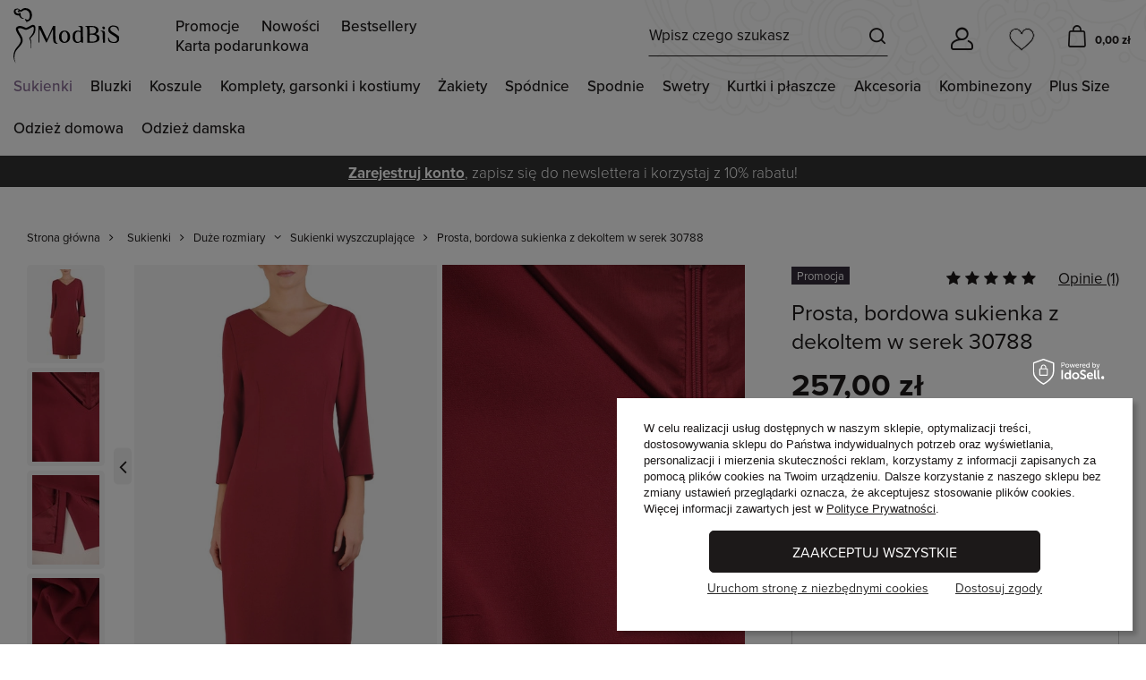

--- FILE ---
content_type: text/html; charset=utf-8
request_url: https://modbis.pl/product-pol-30788-Prosta-bordowa-sukienka-z-dekoltem-w-serek-30788.html
body_size: 56497
content:
<!DOCTYPE html>
<html lang="pl" class="--freeShipping --vat --gross " style="--button1_height:49px;" ><head><meta name="viewport" content="user-scalable=no, initial-scale = 1.0, maximum-scale = 1.0, width=device-width, viewport-fit=cover"><meta http-equiv="Content-Type" content="text/html; charset=utf-8"><meta http-equiv="X-UA-Compatible" content="IE=edge"><title>Prosta, bordowa sukienka z dekoltem w serek 30788 | Sklep online ModBiS.pl</title><link rel="stylesheet" type="text/css" href="/gfx/pol/projector_style.css.gzip?r=1768311857"><link rel="preload" as="image" fetchpriority="high" href="https://static2.modbis.pl/hpeciai/f63b2ff8f75a4dcad56e3b17f3236b89/pol_pm_Prosta-bordowa-sukienka-z-dekoltem-w-serek-30788-30788_4.webp"><link rel="preload" crossorigin="anonymous" as="font" href="/gfx/custom/fontello.woff?r=1768311816"><meta name="keywords" content=""><meta name="description" content="
Zanurz się w głębi bordowego odcienia z naszą najnowszą sukienką, która łączy w sobie klasyczną elegancję z odrobiną nowoczesnego charakteru. Ta wyjątkowa kreacja o prostym kroju i kobiecym dekolcie w serek to kwintesencja szyku, idealna na różnorodne okoliczności"><link rel="icon" href="/gfx/pol/favicon.ico"><meta name="theme-color" content="#876B94"><meta name="msapplication-navbutton-color" content="#876B94"><meta name="apple-mobile-web-app-status-bar-style" content="#876B94"><script>var app_shop={urls:{prefix:'data="/gfx/'.replace('data="', '')+'pol/',graphql:'/graphql/v1/'},vars:{priceType:'gross',priceTypeVat:true,productDeliveryTimeAndAvailabilityWithBasket:false,geoipCountryCode:'US',},txt:{priceTypeText:' brutto',},fn:{},fnrun:{},files:[],graphql:{}};const getCookieByName=(name)=>{const value=`; ${document.cookie}`;const parts = value.split(`; ${name}=`);if(parts.length === 2) return parts.pop().split(';').shift();return false;};if(getCookieByName('freeeshipping_clicked')){document.documentElement.classList.remove('--freeShipping');}if(getCookieByName('rabateCode_clicked')){document.documentElement.classList.remove('--rabateCode');}</script><meta name="robots" content="index,follow"><meta name="rating" content="general"><meta name="Author" content="ModBiS.pl na bazie IdoSell (www.idosell.com/shop).">
<!-- Begin LoginOptions html -->

<style>
#client_new_social .service_item[data-name="service_Apple"]:before, 
#cookie_login_social_more .service_item[data-name="service_Apple"]:before,
.oscop_contact .oscop_login__service[data-service="Apple"]:before {
    display: block;
    height: 2.6rem;
    content: url('/gfx/standards/apple.svg?r=1743165583');
}
.oscop_contact .oscop_login__service[data-service="Apple"]:before {
    height: auto;
    transform: scale(0.8);
}
#client_new_social .service_item[data-name="service_Apple"]:has(img.service_icon):before,
#cookie_login_social_more .service_item[data-name="service_Apple"]:has(img.service_icon):before,
.oscop_contact .oscop_login__service[data-service="Apple"]:has(img.service_icon):before {
    display: none;
}
</style>

<!-- End LoginOptions html -->

<!-- Open Graph -->
<meta property="og:type" content="website"><meta property="og:url" content="https://modbis.pl/product-pol-30788-Prosta-bordowa-sukienka-z-dekoltem-w-serek-30788.html
"><meta property="og:title" content="Prosta, bordowa sukienka z dekoltem w serek 30788"><meta property="og:site_name" content="ModBiS.pl"><meta property="og:locale" content="pl_PL"><meta property="og:image" content="https://modbis.pl/hpeciai/7c56f52e547f2d7eedd22f6ac7779a7b/pol_pl_Prosta-bordowa-sukienka-z-dekoltem-w-serek-30788-30788_4.webp"><meta property="og:image:width" content="525"><meta property="og:image:height" content="700"><script >
window.dataLayer = window.dataLayer || [];
window.gtag = function gtag() {
dataLayer.push(arguments);
}
gtag('consent', 'default', {
'ad_storage': 'denied',
'analytics_storage': 'denied',
'ad_personalization': 'denied',
'ad_user_data': 'denied',
'wait_for_update': 500
});

gtag('set', 'ads_data_redaction', true);
</script><script id="iaiscript_1" data-requirements="W10=" data-ga4_sel="ga4script">
window.iaiscript_1 = `<${'script'}  class='google_consent_mode_update'>
gtag('consent', 'update', {
'ad_storage': 'denied',
'analytics_storage': 'denied',
'ad_personalization': 'denied',
'ad_user_data': 'denied'
});
</${'script'}>`;
</script>
<!-- End Open Graph -->

<link rel="canonical" href="https://modbis.pl/product-pol-30788-Prosta-bordowa-sukienka-z-dekoltem-w-serek-30788.html" />

<link rel="stylesheet" type="text/css" href="/data/designs/640b3ca11d5ad5.19068542_169/gfx/pol/custom.css.gzip?r=1768814541">
<!-- Begin additional html or js -->


<!--33|1|25-->
<style type="text/css">


#ck_dsclr
{
	text-align: center;
	padding: 5px !important;
	position: fixed;
	bottom: 0;
	width: 100%;
	background: #ffffff;
	border-top: 2px solid #303030;
}

#ck_dsclr > div
{
	width:960px !important;
	border:none !important;
	background: none !important;
	text-align:center !important;
	font-size:14px !important;
	color:#202020;
	padding:0 !important;
}


</style>
<!--26|1|20-->
<style type="text/css">
/*div.basketedit_summary_shipment_time{display:none;}*/
#live-chat{position:fixed; right:5px; bottom:5px;}
#box_3_editmode #client_street{display:block;}
div.box_7_sub{padding-bottom:9px;}
div.box_7_sub .correct_img, div.box_7_sub .correct_img{display:none !important;}
div.n59123_out {text-align:justify;}
#client_vat_payer_w,label[for=client_vat_payer_w],#client_vat_payer_e,label[for=client_vat_payer_e] {display:none;}
span.wholesaler_info {display:block;}
div.login_page #client_new_social {border-radius:none;background:none;float:right;width:265px;}
div.login_page #client_new_social h2 {color:#333;}
div.login_page div.client_new_social_sub ul {text-align:left;}
#signin-form_box_right.signin-form_box_once_order h2 {margin-bottom: 20px;}
#signin-form_box_right.signin-form_box_once_order div.signin-form_select {padding: 20px 15px 25px 0;}
#signin-form_box_right.signin-form_box_once_order button.signin_button { margin-top: 20px;}
#signin-form_box_right.signin-form_box_once_order #signin-form_box_sub_2  div.signin-form_select  {padding-top: 36px;}
#signin-form_box_right.signin-form_box_once_order button.signin_password-recover{margin-top: 20px;}
#projector_form div.code strong{font-weight:400 !important; font-size:11px;}
</style>
<!--48|1|39-->
<style type="text/css">
.basketedit_rabats_summary label
{
text-align:left;
}

div.n59123_out {
text-align:justify;
}
#client_vat_payer_w,label[for=client_vat_payer_w],#client_vat_payer_e,label[for=client_vat_payer_e] {
display:none;
}
span.wholesaler_info {
display:block;
}
/* div.login_page #client_new_social {
border-radius:none;
background:none;
float:right;
width:265px;
}
div.login_page #client_new_social h2 {
color:#333;
}
div.login_page div.client_new_social_sub ul {
text-align:left;
} */
#dialog_wrapper div.n67367_returns {
    background: none;
}
</style>
<!--53|1|44-->
<style type="text/css">


#ck_dsclr
{
	text-align: center;
	padding: 5px !important;
	position: fixed;
	bottom: 0;
	width: 100%;
	background: #ffffff;
	border-top: 2px solid #303030;
}

#ck_dsclr > div
{
	width:960px !important;
	border:none !important;
	background: none !important;
	text-align:center !important;
	font-size:14px !important;
	color:#202020;
	padding:0 !important;
}


</style>
<!--216|1|77| modified: 2025-07-09 07:32:24-->
<style>
#projector_price_maxprice_wrapper {
    flex-basis: 100%;
    margin-top: 20px;
    margin-left: 0px;
}
#projector_price_value {
    flex-basis: 100%;
}
.projector_details .projector_prices__price_wrapper {
	flex-wrap: wrap;
}
.projector_details .projector_prices__price_wrapper .projector_prices__maxprice {
    font-size: 1.5rem !important;
    color: #aaa !important;
}
.projector_lowest_price__value {
    text-decoration: line-through;
}
.projector_details .projector_prices__percent {
    display: inline-block !important;
    font-size: 1.4rem !important;
    color: #aaa;
    font-family: 'proxima-nova' !important;
    margin-left: 5px;
}
#omnibus-yousave-percent {
    margin-left: 5px;
}
#maxprice-header, #omnibus-yousave-percent {
    font-size: 1.4rem;
    color: #aaa !important; 
}
.price_percent {
    display: none !important;
}
span#projector_price_yousave {
    display: none !important;
}
#omnibus-yousave-percent {
    display: none !important;
}
.product__prices.--omnibus-short .price.--max {
    display: block !important;
}
.rebates_active__param.--expires {
    display: none;
}
.hotspot:not(.--list):not(.--bundle):not(.--added) .product .product__prices .price.--max {
   color: #aaa !important;
}
.product__prices.--omnibus.--omnibus-higher {
    display: grid !important;
}
span.price.--max {
    font-size: 1.3rem !important;
}
.price.--max:before {
    content: 'Cena regularna: ';
    display: inline-block;
    margin-right: 4px;
    margin-top: 5px;
    font-size: 1.4rem
}
.price.--omnibus.omnibus_price {
    margin: 0 !important;
}
#klauzula-opinie {
    width: 90%;
    margin-left: 4%;
    text-align: justify;
    font-size: 0.7em;
    margin-bottom: 2em;
}
#klauzula-opinie a {
   margin-left: 4px;
}
a.nav-link.c_wyprzedaz {
    color: red;
    font-weight: 900;
    text-transform: uppercase;
}
.more.navbar-subsubsubnav .nav-item {
    width: 200px;
}
.nav-link.display-all {
    display: none;
}
#menu_categories.wide .navbar-subsubsubnav {
    top: 0 !important;
}
span.nav-link:not([title='Obsługa klienta']) {
    display: none !important;
}
#lbx-recommender-homepage,
#lbx-recommender-projector,
#lbx-recommender-list,
#lbx-recommender-cart {
    display: none;
}
#main_blog {
    display: none;
}
#blog-item .blog_image {
    display: none !important;
}
.product_name__block.--description.mb-3 {
    display: none;
}
.delivery_icons img, .payment_icons img {
    max-width: 55px !important;
}
div#opinions_badge {
    display: none !important;
}
@media (min-width: 979px) {
    section#Progress {
    display: none !important;
    }
}
.product_name__block.--description.mb-3 {
    display: none !important;
}
.article__description {
    text-align: justify;
}
@media (max-width: 768px) {
	span.phone_info {
		display: none !important;
	}
	#main_cms2 {
    display: block !important;
	}
	.node-wrapper-list .nav-item a[href*="/Promocja-spromo-pol.html"] {
    background-color: #BC544B !important;
    color: #fff;
    padding-top: 8px !important;
    padding-bottom: 8px !important;
    padding-left: 4% !important;
    width: 100%;
	}
}
.main_page #menu_buttons {
    display: none;
}
.node-wrapper-list .nav-item a[href*="/pol_m_Sukienki_Wyprzedaz-2078.html"],
.node-wrapper-list .nav-item a[href*="/pol_m_Bluzki_Wyprzedaz-2077.html"],
.node-wrapper-list .nav-item a[href*="/pol_m_Koszule_Wyprzedaz-2076.html"],
.node-wrapper-list .nav-item a[href*="/pol_m_Komplety-garsonki-i-kostiumy_Wyprzedaz-2075.html"],
.node-wrapper-list .nav-item a[href*="/pol_m_Zakiety_Wyprzedaz-2074.html"],
.node-wrapper-list .nav-item a[href*="/pol_m_Spodnice_Wyprzedaz-2073.html"],
.node-wrapper-list .nav-item a[href*="/pol_m_Spodnie_Wyprzedaz-2072.html"] {
    background-color: #BC544B !important;
    color: #fff;
    padding-top: 8px !important;
    padding-bottom: 8px !important;
    padding-left: 4% !important;
    width: 75%;
}
.projector_settings_wrapper.--open {
    z-index: 100000 !important;
}
#tws_i_0 {
    z-index: 100;
}
#tws_i_100000 {
    z-index: 999 !important;
}
.sidebar_open aside, .filters_open aside {
    z-index: 99999 !important;  
}
a.projector_categories_link {
    background-color: #f1f1f1 !important;
    color: #333 !important;
}
.projector_categories_item:nth-child(2) .projector_categories_link, .projector_categories_item:nth-child(5) .projector_categories_link {
    background-color: #f1f1f1 !important;
    color: #333 !important;
}
	
	.omnibus_price {
	  margin-top: 5px;
	  line-height: 3;
	}
#search-omnibus-value {
    font-size: 1.4rem;
    color: #aaa;
    margin-top: 10px;
}
.projector_lowest_price__text {
    font-size: 1.4rem;
    color: #aaa;
    margin-top: 20px; 
}
.projector_details .projector_lowest_price {
    font-size: 1.4rem !important;
}
.basket__sum_max {
    display: none !important;
}
#projector_price_maxprice_wrapper {
    flex-basis: 100%;
    margin-top: 20px;
    margin-left: 0px;
}
#projector_price_value {
    flex-basis: 100%;
}
.projector_details .projector_prices__price_wrapper {
	flex-wrap: wrap;
}
.projector_details .projector_prices__price_wrapper .projector_prices__maxprice {
    font-size: 1.4rem !important;
    color: #aaa !important;
    margin-left: 5px;
}
.projector_lowest_price__value {
    text-decoration: line-through;
}
.projector_details .projector_prices__percent {
    display: inline-block !important;
    font-size: 1.4rem !important;
    color: #aaa;
    font-family: 'proxima-nova' !important;
    margin-left: 5px;
}
#omnibus-yousave-percent {
    margin-left: 5px;
}
#maxprice-header, #omnibus-yousave-percent {
    font-size: 1.4rem;
    color: #aaa !important; 
}
.projector_details .projector_lowest_price {
   margin-top: 0.6rem !important;
}
@media (max-width: 768px) {
    #search-omnibus-value, .projector_lowest_price__text {
        font-size: 1.4rem;
    }
}
</style>
<!--127|1|90| modified: 2021-02-02 10:41:41-->
<meta name="facebook-domain-verification" content="y1pzu8x0hkhhb6czpfgiaf6w19fgm0" />
<!--128|1|91| modified: 2022-02-07 10:02:45-->
<!-- Google Tag Manager -->
<script>
window.dataLayer = window.dataLayer || [];
</script>
<script>(function(w,d,s,l,i){w[l]=w[l]||[];w[l].push({'gtm.start':
new Date().getTime(),event:'gtm.js'});var f=d.getElementsByTagName(s)[0],
j=d.createElement(s),dl=l!='dataLayer'?'&l='+l:'';j.async=true;j.src=
'https://www.googletagmanager.com/gtm.js?id='+i+dl;f.parentNode.insertBefore(j,f);
})(window,document,'script','dataLayer','GTM-5RKZLCP');</script>
<!-- End Google Tag Manager -->
<!--148|1|98-->
<style>
ul.footer_links_sub a img {
max-height: 30px;
min-width: 30px;
}
</style>
<!--211|1|102| modified: 2024-04-03 11:50:09-->
<script>let projectorMenu = [
  { id: 1281, name: 'Sukienki z tkaniny' }, // Sukienki z tkaniny
  { id: 1280, name: 'Sukienki z krótkim rękawem' }, // Sukienki z krótkim rękawem
  { id: 1153, name: 'Sukienki na lato' }, // Sukienki na lato
  { id: 1230, name: 'Sukienki wiosenne' }, // Sukienki wiosenne
  { id: 1284, name: 'Sukienki z rękawem 3/4' }, // Sukienki z rękawem 3/4
  { id: 1221, name: 'Sukienki na randkę' }, // Sukienki na randkę
  { id: 1259, name: 'Sukienki czarne' }, // Sukienki czarne
  { id: 1163, name: 'Sukienki do 150 zł' }, // Sukienki do 150 zł
  { id: 1201, name: 'Sukienki etui' }, // Sukienki etui
  { id: 1264, name: 'Sukienki granatowe' }, // Sukienki granatowe
  { id: 1194, name: 'Sukienki bez rękawów' }, // Sukienki bez rękawów
  { id: 1199, name: 'Sukienki casualowe' }, // Sukienki casualowe
  { id: 1217, name: 'Sukienki młodzieżowe' }, // Sukienki młodzieżowe
  { id: 1197, name: 'Sukienki biznesowe' }, // Sukienki biznesowe
  { id: 1081, name: 'Kreacje sylwestrowe' }, // Kreacje sylwestrowe
  { id: 1279, name: 'Sukienki z długim rękawem' }, // Sukienki z długim rękawem
  { id: 1255, name: 'Sukienki beżowe' }, // Sukienki beżowe
  { id: 1067, name: 'Sukienki z falbankami' }, // Sukienki z falbankami
  { id: 1247, name: 'Sukienki z paskiem' }, // Sukienki z paskiem
  { id: 1286, name: 'Sukienki zielone' }, // Sukienki zielone
  { id: 1288, name: 'Sukienki żółte' }, // Sukienki żółte
  { id: 1343, name: 'Kurtki i płaszcze z tkaniny' }, // Kurtki i płaszcze z tkaniny
  { id: 1263, name: 'Sukienki niebieskie' }, // Sukienki niebieskie
  { id: 1273, name: 'Sukienki srebrne' }, // Sukienki srebrne
  { id: 1258, name: 'Sukienki brązowe' }, // Sukienki brązowe
  { id: 1262, name: 'Sukienki fioletowe' }, // Sukienki fioletowe
  { id: 1244, name: 'Sukienki z kołnierzykiem' }, // Sukienki z kołnierzykiem
  { id: 1254, name: 'Suknie balowe' }, // Suknie balowe
  { id: 1272, name: 'Sukienki różowe' }, // Sukienki różowe
  { id: 1269, name: 'Sukienki pomarańczowe' }, // Sukienki pomarańczowe
  { id: 822, name: 'Sukienki z żakietem' }, // Sukienki z żakietem
  { id: 1287, name: 'Sukienki złote' }, // Sukienki złote
  { id: 1069, name: 'Sukienki z tiulem' }, // Sukienki z tiulem
  { id: 1066, name: 'Sukienki z baskinką' }, // Sukienki z baskinką
  { id: 1266, name: 'Sukienki kremowe' }, // Sukienki kremowe
  { id: 1241, name: 'Sukienki z guzikami' }, // Sukienki z guzikami
  { id: 1341, name: 'Kurtki i płaszcze wełniane' }, // Kurtki i płaszcze wełniane
  { id: 1232, name: 'Sukienki z cekinami' }, // Sukienki z cekinami
  { id: 1261, name: 'Sukienki dopasowane' }, // Sukienki dopasowane
  { id: 823, name: 'Sukienki z narzutką' }, // Sukienki z narzutką
  { id: 1068, name: 'Sukienki z gipiury' }, // Sukienki z gipiury
  { id: 1250, name: 'Sukienki z zamkiem' }, // Sukienki z zamkiem
  { id: 1203, name: 'Sukienki hiszpanki' }, // Sukienki hiszpanki
  { id: 1222, name: 'Sukienki na ślub cywilny' }, // Sukienki na ślub cywilny
  { id: 1331, name: 'Bluzki wyszczuplające' }, // Bluzki wyszczuplające
  { id: 1243, name: 'Sukienki z kokardą' }, // Sukienki z kokardą
  { id: 1342, name: 'Kurtki i płaszcze z dzianiny' }, // Kurtki i płaszcze z dzianiny
  { id: 1224, name: 'Sukienki odcinane pod biustem' }, // Sukienki odcinane pod biustem
  { id: 826, name: 'Spódnice z bluzką' }, // Spódnice z bluzką
  { id: 1220, name: 'Sukienki na ramiączkach' }, // Sukienki na ramiączkach
  { id: 802, name: 'Sukienki na wesele' }, // Sukienki na wesele
  { id: 806, name: 'Sukienki do pracy' }, // Sukienki do pracy
  { id: 1071, name: 'Sukienki z szyfonu' }, // Sukienki z szyfonu
  { id: 1214, name: 'Sukienki midi' }, // Sukienki midi
  { id: 1225, name: 'Sukienki odcinane w talii' }, // Sukienki odcinane w talii
  { id: 1267, name: 'Sukienki ołówkowe' }, // Sukienki ołówkowe
  { id: 1197, name: 'Sukienki biznesowe' }, // Sukienki biznesowe
  { id: 808, name: 'Sukienki wyszczuplające' }, // Sukienki wyszczuplające
  { id: 1070, name: 'Sukienki z dzianiny' }, // Sukienki z dzianiny
  { id: 818, name: 'Sukienki na co dzień' }, // Sukienki na co dzień
  { id: 1080, name: 'Sukienki jesienne' }, // Sukienki jesienne
  { id: 1150, name: 'Sukienki w kwiaty' }, // Sukienki w kwiaty
  { id: 1208, name: 'Kolorowe sukienki' }, // Kolorowe sukienki
    { id: 1337, name: 'Komplety z sukienką' }, // Komplety z sukienką
  { id: 822, name: 'Sukienki z żakietem' }, // Sukienki z żakietem
  { id: 823, name: 'Sukienki z narzutką' }, // Sukienki z narzutką
  { id: 1847, name: 'Komplety ze spodniami' }, // Komplety ze spodniami
  { id: 829, name: 'Spodnie z żakietem' }, // Spodnie z żakietem
  { id: 1074, name: 'Spodnie z bluzką' }, // Spodnie z bluzką
  { id: 1423, name: 'Spodnie z tuniką' }, // Spodnie z tuniką
  { id: 2061, name: 'Spodnie z kamizelką' }, // Spodnie z kamizelką
  { id: 830, name: 'Spodnie, bluzka i żakiet' }, // Spodnie, bluzka i żakiet
  { id: 1846, name: 'Komplety ze spódnicą' }, // Komplety ze spódnicą
  { id: 824, name: 'Spódnice z żakietem' }, // Spódnice z żakietem
  { id: 826, name: 'Spódnice z bluzką' }, // Spódnice z bluzką
  { id: 1837, name: 'Spódnice ze swetrem' }, // Spódnice ze swetrem
  { id: 825, name: 'Spódnice z bluzką i żakietem' }, // Spódnice z bluzką i żakietem
  { id: 1821, name: 'Komplety na wesele' }, // Komplety na wesele
  { id: 1823, name: 'Komplety do pracy' }, // Komplety do pracy
  { id: 1824, name: 'Komplety na co dzień' }, // Komplety na co dzień
  { id: 1409, name: 'Garnitury damskie' }, // Garnitury damskie
  { id: 1849, name: 'Garsonki' }, // Garsonki
  { id: 1362, name: 'Eleganckie żakiety' }, // Eleganckie żakiety
  { id: 1363, name: 'Żakiety na co dzień' }, // Żakiety na co dzień
  { id: 1154, name: 'Bolerka' }, // Bolerka
  { id: 1410, name: 'Żakiety klasyczne' }, // Żakiety klasyczne
  { id: 1829, name: 'Długie żakiety' }, // Długie żakiety
  { id: 858, name: 'Żakiety z tkaniny' }, // Żakiety z tkaniny
  { id: 859, name: 'Żakiety z dzianiny' }, // Żakiety z dzianiny
  { id: 2032, name: 'Żakiety z lnu' }, // Żakiety z lnu
  { id: 1831, name: 'Żakiety taliowane' }, // Żakiety taliowane
  { id: 1844, name: 'Żakiety proste' }, // Żakiety proste
  { id: 1832, name: 'Żakiety luźne' }, // Żakiety luźne
  { id: 850, name: 'Swetry' }, // Swetry
  { id: 1093, name: 'Narzutki' }, // Narzutki
  { id: 1761, name: 'Eleganckie koszule' }, // Eleganckie koszule
  { id: 1762, name: 'Koszule na co dzień' }, // Koszule na co dzień
  { id: 847, name: 'Koszule z długim rękawem' }, // Koszule z długim rękawem
  { id: 1460, name: 'Koszule z podwijanym rękawem' }, // Koszule z podwijanym rękawem
  { id: 1461, name: 'Koszule z rękawem 3/4' }, // Koszule z rękawem 3/4
  { id: 848, name: 'Koszule z krótkim rękawem' }, // Koszule z krótkim rękawem
  { id: 1507, name: 'Białe koszule' }, // Białe koszule
  { id: 1472, name: 'Czarne koszule' }, // Czarne koszule
  { id: 1470, name: 'Niebieskie koszule' }, // Niebieskie koszule
  { id: 1517, name: 'Koszule taliowane' }, // Koszule taliowane
  { id: 1509, name: 'Luźne koszule' }, // Luźne koszule
  { id: 1465, name: 'Koszule w paski' }, // Koszule w paski
  { id: 1479, name: 'Koszule w groszki' }, // Koszule w groszki
  { id: 1557, name: 'Koszule w dużych rozmiarach' }, // Koszule w dużych rozmiarach
  { id: 1345, name: 'Eleganckie spódnice' }, // Eleganckie spódnice
  { id: 1346, name: 'Spódnice do pracy' }, // Spódnice do pracy
  { id: 1347, name: 'Spódnice na co dzień' }, // Spódnice na co dzień
  { id: 1834, name: 'Spódnice do kolan' }, // Spódnice do kolan
  { id: 1527, name: 'Spódnice 3/4' }, // Spódnice 3/4
  { id: 1528, name: 'Spódnice maxi' }, // Spódnice maxi
  { id: 837, name: 'Spódnice ołówkowe' }, // Spódnice ołówkowe
  { id: 838, name: 'Spódnice proste' }, // Spódnice proste
  { id: 840, name: 'Spódnice trapezowe' }, // Spódnice trapezowe
  { id: 1721, name: 'Spódnice plisowane' }, // Spódnice plisowane
  { id: 839, name: 'Spódnice rozkloszowane' }, // Spódnice rozkloszowane
  { id: 1728, name: 'Spódnice asymetryczne' }, // Spódnice asymetryczne
  { id: 1474, name: 'Czarne spódnice' }, // Czarne spódnice
  { id: 1736, name: 'Granatowe spódnice' }, // Granatowe spódnice
  { id: 1733, name: 'Zielone spódnice' }, // Zielone spódnice
  { id: 1739, name: 'Szare spódnice' }, // Szare spódnice
  { id: 1354, name: 'Eleganckie spodnie' }, // Eleganckie spodnie
  { id: 1355, name: 'Spodnie na co dzień' }, // Spodnie na co dzień
  { id: 1706, name: 'Spodnie materiałowe' }, // Spodnie materiałowe
  { id: 1705, name: 'Spodnie z dzianiny' }, // Spodnie z dzianiny
  { id: 1420, name: 'Spodnie wełniane' }, // Spodnie wełniane
  { id: 1473, name: 'Spodnie bawełniane' }, // Spodnie bawełniane
  { id: 1358, name: 'Spodnie dzwony' }, // Spodnie dzwony
  { id: 1493, name: 'Spodnie na gumce' }, // Spodnie na gumce
  { id: 854, name: 'Legginsy' }, // Legginsy
  { id: 1359, name: 'Rybaczki' }, // Rybaczki
  { id: 1415, name: 'Szorty' }, // Szorty
  { id: 1758, name: 'Spodnie w kratę' }, // Spodnie w kratę
  { id: 1750, name: 'Spodnie w pepitkę' }, // Spodnie w pepitkę
  { id: 1488, name: 'Czarne spodnie' }, // Czarne spodnie
  { id: 1709, name: 'Beżowe spodnie' }, // Beżowe spodnie
  { id: 1491, name: 'Granatowe spodnie' }, // Granatowe spodnie
  { id: 1717, name: 'Szare spodnie' }, // Szare spodnie
  { id: 1489, name: 'Czerwone spodnie' }, // Czerwone spodnie
  { id: 1615, name: 'Kombinezony na wesele' }, // Kombinezony na wesele
  { id: 1616, name: 'Kombinezony eleganckie' }, // Kombinezony eleganckie
  { id: 1618, name: 'Kombinezony z dzianiny' }, // Kombinezony z dzianiny
  { id: 1621, name: 'Kombinezony z szyfonu' }, // Kombinezony z szyfonu
  { id: 2003, name: 'Kombinezony z weluru' }, // Kombinezony z weluru
  { id: 1660, name: 'Czarne kombinezony' }, // Czarne kombinezony
  { id: 1629, name: 'Kombinezony Plus Size' }, // Kombinezony Plus Size
  { id: 1165, name: 'Komplety dresowe' }, // Komplety dresowe
  { id: 1356, name: 'Spodnie dresowe' }, // Spodnie dresowe
  { id: 1784, name: 'Bluzy' }, // Bluzy
  { id: 812, name: 'Tuniki' }, // Tuniki
  { id: 1800, name: 'Bluzki z tkaniny' }, // Bluzki z tkaniny
  { id: 1886, name: 'Niebieskie bluzki' }, // Niebieskie bluzki
  { id: 1331, name: 'Bluzki XXL' }, // Bluzki XXL
  { id: 1432, name: 'Bluzki z rękawem 3/4' }, // Bluzki z rękawem 3/4
];</script>
<!--155|1|104| modified: 2024-12-06 09:59:36-->
<style>
    #iai_cookie.iai_cookie[data-cookie-view] {
        display: none;
    }

    #iai_cookie.iai_cookie[data-cookie-view="privacy"] .iai_cookie__consentsActions_wrapper {
        padding: 0 2rem 2rem;
    }

    #iai_cookie.iai_cookie[data-cookie-view].--show {
        display: block;
    }

    #iai_cookie.iai_cookie[data-cookie-view] .iai_cookie__box__wrapper {
        padding: 0;
        display: flex;
        flex-direction: column;
        grid-gap: 0;
        width: 100%;
    }

    #iai_cookie.iai_cookie[data-cookie-view] .iai_cookie_header {
        display: none;
    }

    #iai_cookie.iai_cookie[data-cookie-view] .iai_cookie__content_wrapper {
        padding: 0 5px 15px;
    }

    #iai_cookie.iai_cookie[data-cookie-view] .iai_cookie__tabContent__summary[data-cookie-view~="basic"] {
        //display: none;
    }

    #iai_cookie.iai_cookie[data-cookie-view="basic"] .iai_cookie__tabContent__summary[data-cookie-view="consents_summary"] {
        display: block !important;
    }

    #iai_cookie.iai_cookie[data-cookie-view="basic"] .iai_cookie__topInfo[data-cookie-view~="basic"] {
        margin-bottom:0;
    }

    #iai_cookie.iai_cookie[data-cookie-view="basic"] .iai_cookie__consentsActions a.backToMain.btn {
        display: none;
    }

    #iai_cookie.iai_cookie[data-cookie-view] .iai_cookie__consentsActions {
        padding: 0;
        display: flex;
        justify-content: space-between;
        align-items: center;
    }

    #iai_cookie.iai_cookie[data-cookie-view] .iai_cookie__consentsActions a.btn.--large.acceptAll,
    #iai_cookie.iai_cookie[data-cookie-view] .iai_cookie__consentsActions a.btn.--large.acceptSelected {
        text-transform: uppercase;
        font-weight: 400;
        font-size: 1.6rem;
    }

    #iai_cookie.iai_cookie[data-cookie-view="consents"] .iai_cookie__box .iai_cookie__box__wrapper .iai_cookie__consentsActions.acceptSelected a.btn.--large.acceptAll {
        display:none;
    }

    .iai_cookie__consentsActions .btn {
        line-height: normal;
    }

    #iai_cookie.iai_cookie[data-cookie-view] .iai_cookie__consentsActions a.btn.--large.--outline {
        background: #fff;
        border: none;
        color: #292929 !important;
        padding: 0;
        text-decoration: underline;
        text-transform: none;
        font-size: 1.6rem;
        border-radius: 0;
    }

    #iai_cookie.iai_cookie .iai_cookie__box .iai_cookie__box__wrapper .iai_cookie__consentsActions .btn.--large.--outline:hover {
        border:none;
    }

    #iai_cookie.iai_cookie[data-cookie-view] .iai_cookie__consentsActions a.btn.--large.--outline {
        border: none;
    }

    #iai_cookie.iai_cookie[data-cookie-view="basic"] .iai_cookie__consentsActions a.btn.configureConsents.--large.--outline {
        order:2;
    }

    #iai_cookie.iai_cookie[data-cookie-view="basic"] .iai_cookie__consentsActions a.btn.rejectAll.--large.--outline {
        order:3;
    }

    #iai_cookie.iai_cookie[data-cookie-view] .iai_cookie__consentsActions a.btn.backToMain {
        margin-right: auto;
    }

    #iai_cookie.iai_cookie[data-cookie-view] .iai_cookie__tabName small {
        color: #474747;
    }

    #iai_cookie.iai_cookie[data-cookie-view] .iai_cookie__consentsWrapper .iai_cookie__tab {
        border: none;
        border-bottom: 1px solid #dbdbdb;
        padding-left: 25px;
        padding-right: 0;
    }

    #iai_cookie.iai_cookie[data-cookie-view] .iai_cookie__consentsWrapper .iai_cookie__tab:last-child {
        border-bottom: none;
    }

    #iai_cookie.iai_cookie[data-cookie-view="consents"] .iai_cookie__consentsActions a.btn.--large.--outline:not(.backToMain):not(.rejectAll) {
        display: none;
    }

    #iai_cookie.iai_cookie[data-cookie-view="consents"] .iai_cookie__topInfo {
        display: none;
    }

    #iai_cookie.iai_cookie[data-cookie-view="consents"] .iai_cookie__wrapper {
        margin: 0;
    }

    #iai_cookie.iai_cookie[data-cookie-view="consents"] .iai_cookie__content_wrapper {
        margin: 0;
    }

    #iai_cookie.iai_cookie[data-cookie-view="consents"].--showOnlySelected .iai_cookie__consentsActions a.btn.--large.--solid.acceptSelected {
        display: block;
    }

    #iai_cookie.iai_cookie[data-cookie-view="consents"].--showOnlySelected .iai_cookie__consentsActions a.btn.--large.--solid.acceptAll {
        display: none;
    }

    #iai_cookie.iai_cookie[data-cookie-view="consents"].--showOnlyReject .iai_cookie__consentsActions a.btn.--large.--outline.rejectAll {
        display: block;
    }

    @media (min-width: 979px) {

        #iai_cookie.iai_cookie[data-cookie-view="basic"] .iai_cookie__box,
        #iai_cookie.iai_cookie[data-cookie-view="consents"] .iai_cookie__box {
            width: 45%;
            transform: none;
            bottom: 15px;
            right: 15px;
            left: auto;
            overflow: visible;
            display: flex;
            flex-wrap: wrap;
            padding: 25px;
            border-radius: 0;
            box-shadow: 5px 5px 5px 0 rgba(0, 0, 0, 0.2);
        }

        #iai_cookie.iai_cookie[data-cookie-view="basic"] .iai_cookie__consentsActions {
            display:grid;
            grid-template-columns: auto auto !important;
            grid-gap:10px 30px;
            justify-content: center;
            grid-auto-rows: auto;
        }
        #iai_cookie.iai_cookie[data-cookie-view="basic"] .iai_cookie__consentsActions a.btn.--large.acceptAll {
            grid-area: 1 / 1 / 2 / 3;
            margin:0 auto;
            min-width: 370px;
        }
        #iai_cookie.iai_cookie[data-cookie-view="basic"] .iai_cookie__consentsActions a.btn.--large.--outline.rejectAll {
            order:2;
            font-size: 1.4rem;
        }
        #iai_cookie.iai_cookie[data-cookie-view="basic"] .iai_cookie__consentsActions a.btn.configureConsents.--large.--outline {
            order:3;
            font-size: 1.4rem;
        }
    }

    @media (min-width: 1200px) {
        #iai_cookie.iai_cookie[data-cookie-view="basic"] .iai_cookie__box__wrapper {
            min-height: 210px;
        }
    }

    @media (min-width: 1400px) {
        #iai_cookie.iai_cookie[data-cookie-view="basic"] .iai_cookie__box__wrapper {
            min-height: 190px;
        }
    }

    @media (min-width: 1700px) {
        #iai_cookie.iai_cookie[data-cookie-view="basic"] .iai_cookie__box__wrapper {
            min-height: 170px;
        }
    }

    @media (max-width: 978px) {

        #iai_cookie.iai_cookie[data-cookie-view] .iai_cookie__box {
            bottom: 10px;
            left: 10px;
            right: 10px;
            transform: none;
            width: auto;
            padding: 20px 20px 30px;
            padding-bottom: calc(30px + env(safe-area-inset-bottom));
            border-radius: 0;
            display: flex;
            flex-direction: column;
            position: fixed;
            max-height: 90vh;
        }

        #iai_cookie.iai_cookie[data-cookie-view] .iai_cookie__consentsActions {
            flex-wrap: wrap;
            width: 100%;
            padding-top: 10px;
            position: relative;
        }

        #iai_cookie.iai_cookie[data-cookie-view="basic"] .iai_cookie__consentsActions {
            //flex-direction: column-reverse;
        }

        #iai_cookie.iai_cookie[data-cookie-view] .iai_cookie__consentsActions:before {
            content: '';
            position: absolute;
            height: 1px;
            background: #F5F5F5;
            width: calc(100vw - 20px);
            top: 0;
            left: 50%;
            transform: translateX(-50%);
        }

        #iai_cookie.iai_cookie[data-cookie-view] .iai_cookie__box__wrapper {
            height: 100%;
            max-height: none;
            overflow: visible;
            max-width: none;
            margin: 0;
            min-height:auto;
        }

        #iai_cookie.iai_cookie[data-cookie-view] .iai_cookie__content_wrapper {
            padding: 0 5px 10px;
            max-height: calc(100vh - 225px);
            flex: 1;
        }

        #iai_cookie.iai_cookie[data-cookie-view="basic"] .iai_cookie__consentsActions a.btn.--large.acceptAll {
            margin-bottom: 10px;
            order:1;
        }

        #iai_cookie.iai_cookie[data-cookie-view="basic"] .iai_cookie__consentsActions a.backToMain {
            margin-bottom: 0;
        }

        #iai_cookie.iai_cookie[data-cookie-view="consents"] .iai_cookie__box {
            top: 10px;
        }

    }
</style>
<!--163|1|109| modified: 2023-05-12 12:56:56-->
<script>const clientWithOwnRebate = {
    'mailing15': [
        72405,
        400194
    ]
};</script>
<!--230|1|130| modified: 2025-09-18 20:09:23-->
<script>app_shop.vars.video = {
    desktop: 'click', // click, hover, show
    mobile: 'click' // click, show
}</script>

<!-- End additional html or js -->
                <script>
                if (window.ApplePaySession && window.ApplePaySession.canMakePayments()) {
                    var applePayAvailabilityExpires = new Date();
                    applePayAvailabilityExpires.setTime(applePayAvailabilityExpires.getTime() + 2592000000); //30 days
                    document.cookie = 'applePayAvailability=yes; expires=' + applePayAvailabilityExpires.toUTCString() + '; path=/;secure;'
                    var scriptAppleJs = document.createElement('script');
                    scriptAppleJs.src = "/ajax/js/apple.js?v=3";
                    if (document.readyState === "interactive" || document.readyState === "complete") {
                          document.body.append(scriptAppleJs);
                    } else {
                        document.addEventListener("DOMContentLoaded", () => {
                            document.body.append(scriptAppleJs);
                        });  
                    }
                } else {
                    document.cookie = 'applePayAvailability=no; path=/;secure;'
                }
                </script>
                <script>let paypalDate = new Date();
                    paypalDate.setTime(paypalDate.getTime() + 86400000);
                    document.cookie = 'payPalAvailability_PLN=-1; expires=' + paypalDate.getTime() + '; path=/; secure';
                </script><script src="/data/gzipFile/expressCheckout.js.gz"></script><script src="/inPost/inpostPay.js"></script><style>
							#photos_slider[data-skeleton] .photos__link:before {
								padding-top: calc(700/525* 100%);
							}
							@media (min-width: 979px) {.photos__slider[data-skeleton] .photos__figure:not(.--nav):first-child .photos__link {
								max-height: 700px;
							}}
						</style><script>	
          var currHeadline;	
          currHeadline= "Prosta, bordowa sukienka z dekoltem w serek 30788";	
        </script></head><body><div id="container" class="projector_page container max-width-1200"><header class=" commercial_banner container max-width-1200"><script class="ajaxLoad">
                app_shop.vars.vat_registered = "true";
                app_shop.vars.currency_format = "###,##0.00";
                
                    app_shop.vars.currency_before_value = false;
                
                    app_shop.vars.currency_space = true;
                
                app_shop.vars.symbol = "zł";
                app_shop.vars.id= "PLN";
                app_shop.vars.baseurl = "http://modbis.pl/";
                app_shop.vars.sslurl= "https://modbis.pl/";
                app_shop.vars.curr_url= "%2Fproduct-pol-30788-Prosta-bordowa-sukienka-z-dekoltem-w-serek-30788.html";
                

                var currency_decimal_separator = ',';
                var currency_grouping_separator = ' ';

                
                    app_shop.vars.blacklist_extension = ["exe","com","swf","js","php"];
                
                    app_shop.vars.blacklist_mime = ["application/javascript","application/octet-stream","message/http","text/javascript","application/x-deb","application/x-javascript","application/x-shockwave-flash","application/x-msdownload"];
                
                    app_shop.urls.contact = "/contact-pol.html";
                </script><div id="viewType" style="display:none"></div><div id="menu_skip" class="menu_skip"><a href="#layout" class="btn --outline --medium menu_skip__link --layout">Przejdź do zawartości strony</a><a href="#menu_categories" class="btn --outline --medium menu_skip__link --menu">Przejdź do kategorii w sklepie</a><a href="#menu_search" class="btn --outline --medium menu_skip__link --search">Wyszukaj produkt</a></div><div id="freeShipping" class="freeShipping"><span class="freeShipping__info">Dostawa od 0 zł</span><strong class="freeShipping__val">
						od 
						50,00 zł</strong><a href="" class="freeShipping__close"></a></div><div id="logo" class="d-flex align-items-center"><a href="/" target="_self"><img src="/data/gfx/mask/pol/logo_1_big.svg" alt="Sklep z sukienkami ModBiS.pl" width="400" height="211"></a></div><div id="menu_navbar3" class="menu3_top"><ul class="menu3_top_items"><li class="menu3_top_item"><a  href="/Promocja-spromo-pol.html" target="_self" title="Promocje" class="menu3_top_item_link" >Promocje</a></li><li class="menu3_top_item"><a  href="/Nowosc-snewproducts-pol.html" target="_self" title="Nowości" class="menu3_top_item_link" >Nowości</a></li><li class="menu3_top_item"><a  href="/Bestseller-sbestseller-pol.html" target="_self" title="Bestsellery" class="menu3_top_item_link" >Bestsellery</a></li><li class="menu3_top_item"><a  href="/product-pol-35095-Karta-podarunkowa-ModBiS.html" target="_self" title="Karta podarunkowa" class="menu3_top_item_link" >Karta podarunkowa</a></li></ul></div><form action="https://modbis.pl/search.php" method="get" id="menu_search" class="menu_search"><a href="#showSearchForm" class="menu_search__mobile"><img src="/gfx/custom/modbis_mobile_search.svg?r=1768311816"></a><div class="menu_search__block"><div class="mobile_search_header"><div class="mobile_search_header_logo"><a href="/" target="_self"><img src="/data/gfx/mask/pol/logo_1_big.svg" alt="Sklep z sukienkami ModBiS.pl" width="400" height="211"></a></div><a href="##" class="mobile_search_header_close"><img src="/gfx/custom/modbis_mobile_close.svg?r=1768311816"></a></div><div class="menu_search__item --input"><input class="menu_search__input" type="text" name="text" autocomplete="off" placeholder="Wpisz czego szukasz"><button class="menu_search__submit" type="submit"><img class="d-md-none" src="/gfx/custom/modbis_mobile_search.svg?r=1768311816"></button></div><div class="menu_search__item --results search_result"><div class="popular__search_wrapper"><div class="popular__search_text d-none">
    <div class="popular__search_header big_label">Popularne wyszukiwania</div>
    <ul class="popular__search_items">
        <li class="popular__search_item">
            <a class="popular__search_link" href="/pol_m_Bluzki-i-koszule_Tuniki-812.html">Tunika</a>
        </li>
        <li class="popular__search_item">
            <a class="popular__search_link" href="/pol_m_Sukienki_Sukienki-wieczorowe-811.html">Sukienki wieczorowe</a>
        </li>
        <li class="popular__search_item">
            <a class="popular__search_link" href="/pol_m_Sukienki_Sukienki-wizytowe-810.html">Sukienki wizytowe</a>
            </li>
        <li class="popular__search_item">
            <a class="popular__search_link" href="/pol_m_Bluzki-i-koszule_Koszule_Koszule-z-dlugim-rekawem-847.html">Koszule z długim rękawem</a>
        </li>
        <li class="popular__search_item">
            <a class="popular__search_link" href="/pol_m_Kurtki-i-plaszcze_Idealne-na-jesien-i-zime_Plaszcze-ocieplane-1078.html">Płaszcze na
                jesień</a></li>
        <li class="popular__search_item">
            <a class="popular__search_link" href="/pol_m_Dresy-damskie_Dresy-1165.html">Dresy</a>
        </li>
    </ul>
</div><section id="menu_hotspot_zone2" class="hotspot --noslider" data-ajaxLoad="true" data-pageType="menu"></section></div></div></div></form><div id="menu_settings" class="align-items-center justify-content-center justify-content-lg-end"><div id="menu_additional"><a class="account_link" href="https://modbis.pl/login.php"></a><div class="shopping_list_top" data-empty="true"><a href="https://modbis.pl/pl/shoppinglist/" class="wishlist_link slt_link"><span class="badge badge-info"></span></a><div class="slt_lists"><ul class="slt_lists__nav"><li class="slt_lists__nav_item" data-list_skeleton="true" data-list_id="true" data-shared="true"><a class="slt_lists__nav_link" data-list_href="true"><span class="slt_lists__nav_name" data-list_name="true"></span><span class="slt_lists__count" data-list_count="true">0</span></a></li></ul><span class="slt_lists__empty">Dodaj do nich produkty, które lubisz i chcesz kupić później.</span></div></div></div></div><div class="login_top_mobile"><a class="login_top_mobile_link" href="/signin.php"><img src="/gfx/custom/modbis_mobile_login.svg?r=1768311816"></a></div><div class="shopping_list_top_mobile" data-empty="true"><a href="https://modbis.pl/pl/shoppinglist/" class="sltm_link"><img src="/gfx/custom/modbis_mobile_heart.svg?r=1768311816"><span class="badge badge-info"></span></a></div><div class="sl_choose sl_dialog"><div class="sl_choose__wrapper sl_dialog__wrapper"><div class="sl_choose__item --top sl_dialog_close mb-2"><strong class="sl_choose__label">Zapisz na liście zakupowej</strong></div><div class="sl_choose__item --lists" data-empty="true"><div class="sl_choose__list f-group --radio m-0 d-md-flex align-items-md-center justify-content-md-between" data-list_skeleton="true" data-list_id="true" data-shared="true"><input type="radio" name="add" class="sl_choose__input f-control" id="slChooseRadioSelect" data-list_position="true"><label for="slChooseRadioSelect" class="sl_choose__group_label f-label py-4" data-list_position="true"><span class="sl_choose__sub d-flex align-items-center"><span class="sl_choose__name" data-list_name="true"></span><span class="sl_choose__count" data-list_count="true">0</span></span></label><button type="button" class="sl_choose__button --desktop btn --solid">Zapisz</button></div></div><div class="sl_choose__item --create sl_create mt-4"><a href="#new" class="sl_create__link  align-items-center">Stwórz nową listę zakupową</a><form class="sl_create__form align-items-center"><div class="sl_create__group f-group --small mb-0"><input type="text" class="sl_create__input f-control" required="required"><label class="sl_create__label f-label">Nazwa nowej listy</label></div><button type="submit" class="sl_create__button btn --solid ml-2 ml-md-3">Utwórz listę</button></form></div><div class="sl_choose__item --mobile mt-4 d-flex justify-content-center d-md-none"><button class="sl_choose__button --mobile btn --solid --large">Zapisz</button></div></div></div><div id="menu_basket" class="topBasket"><a class="topBasket__sub" href="/basketedit.php"><span class="badge badge-info"></span><strong class="topBasket__price" style="display: none;">0,00 zł</strong><img class="d-md-none" src="/gfx/custom/modbis_mobile_basket.svg?r=1768311816"></a><div class="topBasket__details --products" style="display: none;"><div class="topBasket__block --products"></div><div class="topBasket__block --sum"><div class="topBasket__block_item --worth"><span class="topBasket__block_item_name">Wartość produktów: </span><strong class="topBasket__block_item_value"></strong></div><div class="topBasket__block_item --shipping"><span class="topBasket__block_item_name">Koszt dostawy: </span><strong class="topBasket__block_item_value"></strong></div></div><div class="topBasket__block --btn"><a href="/basketedit.php" class="topBasket__block_btn btn --solid">Idź do koszyka</a></div><div class="topBasket__block --newsletter"><a href="/client-new.php?register">Zarejestruj konto, zapisz się do newslettera<span>i korzystaj z 10% rabatu!</span></a></div><div class="topBasket__block --delivery"><div class="topBasket__block_item --time"><span class="topBasket__block_item_name">Przewidywana dostawa:</span><strong class="topBasket__block_item_value"></strong></div><div class="topBasket__block_item --icons"><img class="--inpost b-lazy" src="/gfx/standards/loader.gif?r=1768311816" data-src="/data/include/cms/gfx/inpost-kurier-logo.svg" alt="Inpost Kurier"><img class="--inpost b-lazy" src="/gfx/standards/loader.gif?r=1768311816" data-src="/data/include/cms/gfx/inpost-paczkomat-logo.svg" alt="Inpost Paczkomaty 24/7"><img class="b-lazy" src="/gfx/standards/loader.gif?r=1768311816" data-src="/data/include/cms/cop_standard/icons/02-poczta_polska.png" alt="Poczta Polska"><img class="b-lazy" src="/gfx/standards/loader.gif?r=1768311816" data-src="/data/include/cms/cop_standard/icons/08-orlen.png" alt="Orlen Paczka"><img class="b-lazy" src="/gfx/standards/loader.gif?r=1768311816" data-src="/data/include/cms/cop_standard/icons/03-gls.png" alt="GLS"></div></div></div><script>
						app_shop.vars.cache_html = true;
					</script></div><nav id="menu_categories" class="col-md-12 px-0 wide"><button type="button" class="navbar-toggler"><img src="/gfx/custom/modbis_mobile_menu.svg?r=1768311816"></button><div class="navbar-collapse" id="menu_navbar"><ul class="navbar-nav"><li class="nav-item active"><a  href="/pol_m_Sukienki-800.html" target="_self" title="Sukienki" class="nav-link active" ><span>Sukienki</span></a><ul class="navbar-subnav" data-name="Sukienki"><li class="node-promo"><ul class="node-promo-list"><li class="nav-item empty"><a class="nav-link c_wszystkie" href="/pol_m_Sukienki-800.html" data-all="true" target="_self"><span>Wszystkie</span></a></li><li class="nav-item empty"><a class="nav-link c_sukienki_z_wysyłką_w_24h" href="/pol_m_Sukienki_Sukienki-z-wysylka-w-24h-2470.html" target="_self"><span>Sukienki z wysyłką w 24h</span></a></li><li class="nav-item empty"><a class="nav-link c_nowości" href="/pol_m_Sukienki-800.html?own_sort=date" target="_self"><span>Nowości</span></a></li><li class="nav-item empty"><a class="nav-link c_wyprzedaz" href="/Wyprzedaz-spromo-pol.html?filter_node%5B1%5D=800" target="_self"><span>Wyprzedaż</span></a></li></ul></li><li class="node-wrapper"><ul class="node-wrapper-list"><li class="nav-item --opportunity"><a class="nav-link" href="##"><span>Wybierz okazję</span></a><ul class="navbar-subsubnav"><li class="nav-item"><a class="nav-link" href="/pol_m_Sukienki_Sukienki-na-wesele-802.html" target="_self"><span>Na wesele</span></a></li><li class="nav-item"><a class="nav-link" href="/pol_m_Sukienki_Sukienki-wieczorowe-811.html" target="_self"><span>Wieczorowe</span></a></li><li class="nav-item"><a class="nav-link" href="/pol_m_Sukienki_Sukienki-wizytowe-810.html" target="_self"><span>Wizytowe</span></a></li><li class="nav-item"><a class="nav-link" href="https://modbis.pl/pol_m_Sukienki_Sukienki-wyjsciowe-805.html" target="_self"><span>Wyjściowe</span></a></li><li class="nav-item"><a class="nav-link" href="/pol_m_Sukienki_Sukienki-koktajlowe-804.html" target="_self"><span>Koktajlowe</span></a></li><li class="nav-item"><a class="nav-link" href="/pol_m_Sukienki_Sukienki-do-pracy-806.html" target="_self"><span>Do pracy</span></a></li><li class="nav-item"><a class="nav-link" href="/pol_m_Sukienki_Sukienki-codzienne-818.html" target="_self"><span>Na co dzień</span></a></li><li class="nav-item"><a class="nav-link" href="/pol_m_Sukienki_Wybierz-okazje_Na-studniowke-807.html" target="_self"><span>Na studniówkę</span></a></li><li class="nav-item"><a class="nav-link" href="/pol_m_Sukienki_Wybierz-okazje_Na-impreze-1265.html" target="_self"><span>Na imprezę</span></a></li><li class="nav-item"><a class="nav-link" href="/pol_m_Sukienki_Wybierz-okazje_Na-swieta-1953.html" target="_self"><span>Na święta</span></a></li><li class="nav-item"><a class="nav-link" href="/pol_m_Sukienki_Wybierz-okazje_Na-sylwestra-1954.html" target="_self"><span>Na sylwestra</span></a></li><li class="nav-item"><a class="nav-link" href="/pol_m_Sukienki_Wybierz-okazje_Na-andrzejki-2230.html" target="_self"><span>Na andrzejki</span></a></li><li class="nav-item"><a class="nav-link" href="/pol_m_Sukienki_Wybierz-okazje_Na-komunie-1219.html" target="_self"><span>Na komunię</span></a></li><li class="nav-item"><a class="nav-link" href="/pol_m_Sukienki_Wybierz-okazje_Sukienki-na-slub-cywilny-1222.html" target="_self"><span>Sukienki na ślub cywilny</span></a></li><li class="nav-item"><a class="nav-link" href="/pol_m_Sukienki_Wybierz-okazje_Sukienki-na-randke-1221.html" target="_self"><span>Sukienki na randkę</span></a></li><li class="nav-item"><a class="nav-link" href="/pol_m_Sukienki_Wybierz-okazje_Sukienki-na-wigilie-1085.html" target="_self"><span>Sukienki na wigilię</span></a></li><li class="nav-item"><a class="nav-link" href="/pol_m_Sukienki_Wybierz-okazje_Dla-mamy-weselnej-1955.html" target="_self"><span>Dla mamy weselnej</span></a></li></ul></li><li class="nav-item"><a class="nav-link" href="##"><span>Styl</span></a><ul class="navbar-subsubnav"><li class="nav-item"><a class="nav-link" href="/pol_m_Sukienki_Styl_elegancki-1914.html" target="_self"><span>Elegancki</span></a></li><li class="nav-item"><a class="nav-link" href="/pol_m_Sukienki_Styl_casual-1949.html" target="_self"><span>Casual</span></a></li><li class="nav-item"><a class="nav-link" href="/pol_m_Sukienki_Styl_Princeski-2580.html" target="_self"><span>Princeski</span></a></li></ul></li><li class="nav-item"><a class="nav-link" href="##"><span>Fason</span></a><ul class="navbar-subsubnav more"><li class="nav-item"><a class="nav-link" href="/pol_m_Sukienki_Fason_Dopasowany-1261.html" target="_self"><span>Dopasowany</span></a></li><li class="nav-item"><a class="nav-link" href="/pol_m_Sukienki_Fason_Olowkowy-1267.html" target="_self"><span>Ołówkowy</span></a></li><li class="nav-item"><a class="nav-link" href="/pol_m_Sukienki_Fason_Prosty-1270.html" target="_self"><span>Prosty</span></a></li><li class="nav-item"><a class="nav-link" href="/pol_m_Sukienki_Fason_Trapezowy-1274.html" target="_self"><span>Trapezowy</span></a></li><li class="nav-item"><a class="nav-link" href="/pol_m_Sukienki_Fason_Rozkloszowany-1271.html" target="_self"><span>Rozkloszowany</span></a></li><li class="nav-item"><a class="nav-link" href="/pol_m_Sukienki_Fason_Syrenka-1962.html" target="_self"><span>Syrenka</span></a></li><li class="nav-item"><a class="nav-link" href="/pol_m_Sukienki_Fason_Tuba-2039.html" target="_self"><span>Tuba</span></a></li><li class="nav-item"><a class="nav-link" href="/pol_m_Sukienki_Fason_Bombka-2064.html" target="_self"><span>Bombka</span></a></li><li class="nav-item"><a class="nav-link" href="/pol_m_Sukienki_Fason_Tulipan-2057.html" target="_self"><span>Tulipan</span></a></li><li class="nav-item"><a class="nav-link" href="/pol_m_Sukienki_Fason_Luzny-1210.html" target="_self"><span>Luźny</span></a></li><li class="nav-item"><a class="nav-link" href="/pol_m_Sukienki_Fason_Oversize-1226.html" target="_self"><span>Oversize</span></a></li><li class="nav-item"><a class="nav-link" href="/pol_m_Sukienki_Fason_Kopertowy-1152.html" target="_self"><span>Kopertowy</span></a></li><li class="nav-item"><a class="nav-link" href="/pol_m_Sukienki_Fason_Koszulowy-1209.html" target="_self"><span>Koszulowy</span></a></li><li class="nav-item"><a class="nav-link" href="/pol_m_Sukienki_Fason_Sportowy-1228.html" target="_self"><span>Sportowy</span></a></li><li class="nav-item"><a class="nav-link" href="/pol_m_Sukienki_Fason_Odcinane-w-talii-1225.html" target="_self"><span>Odcinane w talii</span></a></li><li class="nav-item"><a class="nav-link" href="/pol_m_Sukienki_Fason_Odcinane-pod-biustem-1224.html" target="_self"><span>Odcinane pod biustem</span></a></li><li class="nav-item"><a class="nav-link" href="/pol_m_Sukienki_Fason_Empire-2193.html" target="_self"><span>Empire</span></a></li><li class="nav-item"><a class="nav-link" href="/pol_m_Sukienki_Fason_Baskinka-1066.html" target="_self"><span>Baskinka</span></a></li><li class="nav-item"><a class="nav-link" href="/pol_m_Sukienki_Fason_Asymetryczny-1193.html" target="_self"><span>Asymetryczny</span></a></li><li class="nav-item"><a class="nav-link" href="/pol_m_Sukienki_Fason_Na-jedno-ramie-2234.html" target="_self"><span>Na jedno ramię</span></a></li><li class="nav-item"><a class="nav-link" href="/pol_m_Sukienki_Fason_Gorsetowy-1202.html" target="_self"><span>Gorsetowy</span></a></li><li class="nav-item"><a class="nav-link" href="/pol_m_Sukienki_Fason_Zakietowy-1253.html" target="_self"><span>Żakietowy</span></a></li><li class="nav-item"><a class="nav-link" href="/pol_m_Sukienki_Fason_Marynarkowe-2233.html" target="_self"><span>Marynarkowe</span></a></li><li class="nav-item"><a class="nav-link" href="/pol_m_Sukienki_Fason_Plisowany-1268.html" target="_self"><span>Plisowany</span></a></li><li class="nav-item"><a class="nav-link" href="/pol_m_Sukienki_Fason_Szmizjerki-1289.html" target="_self"><span>Szmizjerki</span></a></li><li class="nav-item"><a class="nav-link" href="/pol_m_Sukienki_Fason_Hiszpanki-1203.html" target="_self"><span>Hiszpanki</span></a></li><li class="nav-item"><a class="nav-link" href="/pol_m_Sukienki_Fason_Boho-1198.html" target="_self"><span>Boho</span></a></li><li class="nav-item"><a class="nav-link" href="/pol_m_Sukienki_Fason_Mala-czarna-1211.html" target="_self"><span>Mała czarna</span></a></li><li class="nav-item"><a class="nav-link" href="/pol_m_Sukienki_Fason_Klasyczne-1956.html" target="_self"><span>Klasyczne</span></a></li><li class="nav-item"><a class="nav-link" href="/pol_m_Sukienki_Fason_Nowoczesne-1223.html" target="_self"><span>Nowoczesne</span></a></li><li class="nav-item display-all more"><a href="##" class="nav-link display-all" txt_alt="- zwiń">
																					+ rozwiń
																				</a></li></ul></li><li class="nav-item"><a class="nav-link" href="##"><span>Długość kreacji</span></a><ul class="navbar-subsubnav"><li class="nav-item"><a class="nav-link" href="/pol_m_Sukienki_Dlugosc-kreacji_mini-krotkie-1216.html" target="_self"><span>Mini krótkie</span></a></li><li class="nav-item"><a class="nav-link" href="/pol_m_Sukienki_Dlugosc-kreacji_midi-do-kolan-1214.html" target="_self"><span>Midi do kolan</span></a></li><li class="nav-item"><a class="nav-link" href="/pol_m_Sukienki_Dlugosc-kreacji_midi-do-lydek-1195.html" target="_self"><span>Midi do łydek</span></a></li><li class="nav-item"><a class="nav-link" href="/pol_m_Sukienki_Dlugosc-kreacji_maxi-dlugie-1213.html" target="_self"><span>Maxi długie</span></a></li></ul></li><li class="nav-item"><a class="nav-link" href="##"><span>Rodzaj materiału</span></a><ul class="navbar-subsubnav"><li class="nav-item"><a class="nav-link" href="/pol_m_Sukienki_Rodzaj-materialu_Dzianina-1070.html" target="_self"><span>Dzianina</span></a></li><li class="nav-item"><a class="nav-link" href="/pol_m_Sukienki_Rodzaj-materialu_Tkanina-1281.html" target="_self"><span>Tkanina</span></a></li><li class="nav-item"><a class="nav-link" href="/pol_m_Sukienki_Rodzaj-materialu_Jeans-1204.html" target="_self"><span>Jeans</span></a></li><li class="nav-item"><a class="nav-link" href="/pol_m_Sukienki_Rodzaj-materialu_Bawelna-1196.html" target="_self"><span>Bawełna</span></a></li><li class="nav-item"><a class="nav-link" href="/pol_m_Sukienki_Rodzaj-materialu_Welna-1290.html" target="_self"><span>Wełna</span></a></li><li class="nav-item"><a class="nav-link" href="/pol_m_Sukienki_Rodzaj-materialu_Len-1073.html" target="_self"><span>Len</span></a></li><li class="nav-item"><a class="nav-link" href="/pol_m_Sukienki_Rodzaj-materialu_Szyfon-1071.html" target="_self"><span>Szyfon</span></a></li><li class="nav-item"><a class="nav-link" href="/pol_m_Sukienki_Rodzaj-materialu_Koronka-1072.html" target="_self"><span>Koronka</span></a></li><li class="nav-item"><a class="nav-link" href="/pol_m_Sukienki_Rodzaj-materialu_Ekoskora-1285.html" target="_self"><span>Ekoskóra</span></a></li><li class="nav-item"><a class="nav-link" href="/pol_m_Sukienki_Rodzaj-materialu_Welur-3004.html" target="_self"><span>Welur</span></a></li><li class="nav-item"><a class="nav-link" href="/pol_m_Sukienki_Rodzaj-materialu_Satyna-1408.html" target="_self"><span>Satyna</span></a></li><li class="nav-item"><a class="nav-link" href="/pol_m_Sukienki_Rodzaj-materialu_Tiul-1069.html" target="_self"><span>Tiul</span></a></li><li class="nav-item"><a class="nav-link" href="/pol_m_Sukienki_Rodzaj-materialu_Sweter-2232.html" target="_self"><span>Sweter</span></a></li></ul></li><li class="nav-item"><a class="nav-link" href="##"><span>Motyw wiodący</span></a><ul class="navbar-subsubnav"><li class="nav-item"><a class="nav-link" href="/pol_m_Sukienki_Motyw-wiodacy_Jednolite-1205.html" target="_self"><span>Jednolite</span></a></li><li class="nav-item"><a class="nav-link" href="/pol_m_Sukienki_Motyw-wiodacy_Groszki-1151.html" target="_self"><span>Groszki</span></a></li><li class="nav-item"><a class="nav-link" href="/pol_m_Sukienki_Motyw-wiodacy_Krata-1276.html" target="_self"><span>Krata</span></a></li><li class="nav-item"><a class="nav-link" href="/pol_m_Sukienki_Motyw-wiodacy_Kwiaty-1150.html" target="_self"><span>Kwiaty</span></a></li><li class="nav-item"><a class="nav-link" href="/pol_m_Sukienki_Motyw-wiodacy_Paski-1277.html" target="_self"><span>Paski</span></a></li><li class="nav-item"><a class="nav-link" href="/pol_m_Sukienki_Motyw-wiodacy_Pepitka-1278.html" target="_self"><span>Pepitka</span></a></li><li class="nav-item"><a class="nav-link" href="/pol_m_Sukienki_Motyw-wiodacy_Zwierzecy-1283.html" target="_self"><span>Zwierzęcy</span></a></li><li class="nav-item"><a class="nav-link" href="/pol_m_Sukienki_Motyw-wiodacy_Liscie-1979.html" target="_self"><span>Liście</span></a></li><li class="nav-item"><a class="nav-link" href="/pol_m_Sukienki_Motyw-wiodacy_Inny-wzor-1971.html" target="_self"><span>Inny wzór</span></a></li></ul></li><li class="nav-item"><a class="nav-link" href="##"><span>Kolor</span></a><ul class="navbar-subsubnav"><li class="nav-item"><a class="nav-link" href="/pol_m_Sukienki_Kolor_bezowe-1255.html" target="_self"><span>Beżowe</span></a></li><li class="nav-item"><a class="nav-link" href="/pol_m_Sukienki_Kolor_biale-1257.html" target="_self"><span>Białe</span></a></li><li class="nav-item"><a class="nav-link" href="/pol_m_Sukienki_Kolor_brazowe-1258.html" target="_self"><span>Brązowe</span></a></li><li class="nav-item"><a class="nav-link" href="/pol_m_Sukienki_Kolor_czarne-1259.html" target="_self"><span>Czarne</span></a></li><li class="nav-item"><a class="nav-link" href="/pol_m_Sukienki_Kolor_czerwone-1402.html" target="_self"><span>Czerwone</span></a></li><li class="nav-item"><a class="nav-link" href="/pol_m_Sukienki_Kolor_fioletowe-1262.html" target="_self"><span>Fioletowe</span></a></li><li class="nav-item"><a class="nav-link" href="/pol_m_Sukienki_Kolor_granatowe-1264.html" target="_self"><span>Granatowe</span></a></li><li class="nav-item"><a class="nav-link" href="/pol_m_Sukienki_Kolor_kolorowe-1208.html" target="_self"><span>Kolorowe</span></a></li><li class="nav-item"><a class="nav-link" href="/pol_m_Sukienki_Kolor_kremowe-1266.html" target="_self"><span>Kremowe</span></a></li><li class="nav-item"><a class="nav-link" href="/pol_m_Sukienki_Kolor_morskie-1970.html" target="_self"><span>Morskie</span></a></li><li class="nav-item"><a class="nav-link" href="/pol_m_Sukienki_Kolor_niebieskie-1263.html" target="_self"><span>Niebieskie</span></a></li><li class="nav-item"><a class="nav-link" href="/pol_m_Sukienki_Kolor_pomaranczowe-1269.html" target="_self"><span>Pomarańczowe</span></a></li><li class="nav-item"><a class="nav-link" href="/pol_m_Sukienki_Kolor_rozowe-1272.html" target="_self"><span>Różowe</span></a></li><li class="nav-item"><a class="nav-link" href="/pol_m_Sukienki_Kolor_srebrne-1273.html" target="_self"><span>Srebrne</span></a></li><li class="nav-item"><a class="nav-link" href="/pol_m_Sukienki_Kolor_szare-1964.html" target="_self"><span>Szare</span></a></li><li class="nav-item"><a class="nav-link" href="/pol_m_Sukienki_Kolor_zielone-1286.html" target="_self"><span>Zielone</span></a></li><li class="nav-item"><a class="nav-link" href="/pol_m_Sukienki_Kolor_zlote-1287.html" target="_self"><span>Złote</span></a></li><li class="nav-item"><a class="nav-link" href="/pol_m_Sukienki_Kolor_zolte-1288.html" target="_self"><span>Żółte</span></a></li></ul></li><li class="nav-item"><a class="nav-link" href="##"><span>Dekolt</span></a><ul class="navbar-subsubnav"><li class="nav-item"><a class="nav-link" href="/sukienki-z-okraglym-dekoltem" target="_self"><span>Okrągły</span></a></li><li class="nav-item"><a class="nav-link" href="/pol_m_Sukienki_Dekolt_lodka-1235.html" target="_self"><span>Łódka </span></a></li><li class="nav-item"><a class="nav-link" href="/pol_m_Sukienki_Dekolt_serek-V-1236.html" target="_self"><span>Serek, V</span></a></li><li class="nav-item"><a class="nav-link" href="/pol_m_Sukienki_Dekolt_woda-1237.html" target="_self"><span>Woda</span></a></li><li class="nav-item"><a class="nav-link" href="/pol_m_Sukienki_Dekolt_golf-1240.html" target="_self"><span>Golf</span></a></li><li class="nav-item"><a class="nav-link" href="/pol_m_Sukienki_Dekolt_kwadrat-1245.html" target="_self"><span>Kwadrat</span></a></li><li class="nav-item"><a class="nav-link" href="/pol_m_Sukienki_Dekolt_kolnierz-1244.html" target="_self"><span>Kołnierz</span></a></li><li class="nav-item"><a class="nav-link" href="/pol_m_Sukienki_Dekolt_kopertowy-1966.html" target="_self"><span>Kopertowy</span></a></li><li class="nav-item"><a class="nav-link" href="/pol_m_Sukienki_Dekolt_stojka-1978.html" target="_self"><span>Stójka</span></a></li><li class="nav-item"><a class="nav-link" href="/pol_m_Sukienki_Dekolt_komin-2059.html" target="_self"><span>Komin</span></a></li><li class="nav-item"><a class="nav-link" href="/pol_m_Sukienki_Dekolt_Gorsetowy-2181.html" target="_self"><span>Gorsetowy</span></a></li><li class="nav-item"><a class="nav-link" href="/pol_m_Sukienki_Dekolt_Asymetryczny-2235.html" target="_self"><span>Asymetryczny</span></a></li><li class="nav-item"><a class="nav-link" href="/pol_m_Sukienki_Dekolt_Wiazany-3000.html" target="_self"><span>Wiązany</span></a></li><li class="nav-item"><a class="nav-link" href="/pol_m_Sukienki_Dekolt_Halter-3006.html" target="_self"><span>Halter</span></a></li></ul></li><li class="nav-item"><a class="nav-link" href="##"><span>Długość rękawa</span></a><ul class="navbar-subsubnav"><li class="nav-item"><a class="nav-link" href="/pol_m_Sukienki_Dlugosc-rekawa_brak-1194.html" target="_self"><span>Brak rękawów</span></a></li><li class="nav-item"><a class="nav-link" href="/pol_m_Sukienki_Dlugosc-rekawa_krotki-1280.html" target="_self"><span>Krótki rękaw</span></a></li><li class="nav-item"><a class="nav-link" href="/pol_m_Sukienki_Dlugosc-rekawa_3-4-1284.html" target="_self"><span>Rękawy 3/4</span></a></li><li class="nav-item"><a class="nav-link" href="/pol_m_Sukienki_Dlugosc-rekawa_dlugi-1279.html" target="_self"><span>Długi rękaw</span></a></li></ul></li><li class="nav-item"><a class="nav-link" href="##"><span>Wiek</span></a><ul class="navbar-subsubnav"><li class="nav-item"><a class="nav-link" href="/pol_m_Sukienki_Wiek_dziewczece-815.html" target="_self"><span>Dziewczęce</span></a></li><li class="nav-item"><a class="nav-link" href="/pol_m_Sukienki_Wiek_mlodziezowe-1217.html" target="_self"><span>Młodzieżowe</span></a></li><li class="nav-item"><a class="nav-link" href="/pol_m_Sukienki_Wiek_dla-dojrzalych-1924.html" target="_self"><span>Dla dojrzałych Pań</span></a></li><li class="nav-item"><a class="nav-link" href="/pol_m_Sukienki_Wiek_Sukienki-na-wesele-dla-70-latki-2186.html" target="_self"><span>Sukienki na wesele dla 70 latki</span></a></li><li class="nav-item"><a class="nav-link" href="/pol_m_Sukienki_Wiek_Sukienki-na-wesele-dla-60-latki-2187.html" target="_self"><span>Sukienki na wesele dla 60 latki</span></a></li><li class="nav-item"><a class="nav-link" href="/pol_m_Sukienki_Wiek_Sukienki-na-wesele-dla-50-latki-2188.html" target="_self"><span>Sukienki na wesele dla 50 latki</span></a></li><li class="nav-item"><a class="nav-link" href="/pol_m_Sukienki_Wiek_Sukienki-na-komunie-dla-50-latki-2191.html" target="_self"><span>Sukienki na komunię dla 50 latki</span></a></li><li class="nav-item"><a class="nav-link" href="/pol_m_Sukienki_Wiek_Sukienki-dla-seniorek-2192.html" target="_self"><span>Sukienki dla seniorek</span></a></li></ul></li><li class="nav-item"><a class="nav-link" href="##"><span>Sezon</span></a><ul class="navbar-subsubnav"><li class="nav-item"><a class="nav-link" href="/pol_m_Sukienki_Sezon_Caloroczne-1920.html" target="_self"><span>Całoroczne</span></a></li><li class="nav-item"><a class="nav-link" href="/pol_m_Sukienki_Sezon_Wiosenno-letnie-1919.html" target="_self"><span>Wiosenno-letnie</span></a></li><li class="nav-item"><a class="nav-link" href="/pol_m_Sukienki_Sezon_jesienno-zimowe-1921.html" target="_self"><span>jesienno-zimowe</span></a></li><li class="nav-item"><a class="nav-link" href="/pol_m_Sukienki_Sezon_Letnie-1153.html" target="_self"><span>Letnie</span></a></li><li class="nav-item"><a class="nav-link" href="/pol_m_Sukienki_Sezon_Jesienne-1080.html" target="_self"><span>Jesienne</span></a></li><li class="nav-item"><a class="nav-link" href="/pol_m_Sukienki_Sezon_Zimowe-1084.html" target="_self"><span>Zimowe</span></a></li><li class="nav-item"><a class="nav-link" href="/pol_m_Sukienki_Sezon_Sukienki-na-wesele-jesien-1087.html" target="_self"><span>Sukienki na wesele jesień</span></a></li><li class="nav-item"><a class="nav-link" href="/pol_m_Sukienki_Sezon_Sukienki-na-wesele-lato-1950.html" target="_self"><span>Sukienki na wesele lato</span></a></li><li class="nav-item"><a class="nav-link" href="/pol_m_Sukienki_Sezon_Sukienki-na-wesele-zima-1951.html" target="_self"><span>Sukienki na wesele zima</span></a></li><li class="nav-item"><a class="nav-link" href="/pol_m_Sukienki_Sezon_Sukienki-jesienne-dla-puszystych-1086.html" target="_self"><span>Sukienki jesienne dla puszystych</span></a></li><li class="nav-item"><a class="nav-link" href="/pol_m_Sukienki_Sezon_Sukienki-letnie-dla-puszystych-1952.html" target="_self"><span>Sukienki letnie dla puszystych</span></a></li></ul></li><li class="nav-item"><a class="nav-link" href="##"><span>Rozmiar</span></a><ul class="navbar-subsubnav"><li class="nav-item"><a class="nav-link" href="/pol_m_Sukienki_Rozmiar_Sukienki-rozmiar-60-2216.html" target="_self"><span>Sukienki rozmiar 60+</span></a></li><li class="nav-item"><a class="nav-link" href="/pol_m_Sukienki_Rozmiar_Sukienki-rozmiar-58-2217.html" target="_self"><span>Sukienki rozmiar 58</span></a></li><li class="nav-item"><a class="nav-link" href="/pol_m_Sukienki_Rozmiar_Sukienki-rozmiar-56-2218.html" target="_self"><span>Sukienki rozmiar 56</span></a></li><li class="nav-item"><a class="nav-link" href="/pol_m_Sukienki_Rozmiar_Sukienki-rozmiar-54-2219.html" target="_self"><span>Sukienki rozmiar 54</span></a></li><li class="nav-item"><a class="nav-link" href="/pol_m_Sukienki_Rozmiar_Sukienki-rozmiar-52-2220.html" target="_self"><span>Sukienki rozmiar 52</span></a></li><li class="nav-item"><a class="nav-link" href="/pol_m_Sukienki_Rozmiar_Sukienki-rozmiar-50-2221.html" target="_self"><span>Sukienki rozmiar 50</span></a></li><li class="nav-item"><a class="nav-link" href="/pol_m_Sukienki_Rozmiar_Sukienki-rozmiar-48-2222.html" target="_self"><span>Sukienki rozmiar 48</span></a></li><li class="nav-item"><a class="nav-link" href="/pol_m_Sukienki_Rozmiar_Sukienki-rozmiar-46-2223.html" target="_self"><span>Sukienki rozmiar 46</span></a></li><li class="nav-item"><a class="nav-link" href="/pol_m_Sukienki_Rozmiar_Sukienki-rozmiar-44-2225.html" target="_self"><span>Sukienki rozmiar 44</span></a></li><li class="nav-item"><a class="nav-link" href="/pol_m_Sukienki_Rozmiar_Sukienki-rozmiar-42-2226.html" target="_self"><span>Sukienki rozmiar 42</span></a></li><li class="nav-item"><a class="nav-link" href="/pol_m_Sukienki_Rozmiar_Sukienki-rozmiar-40-2227.html" target="_self"><span>Sukienki rozmiar 40</span></a></li><li class="nav-item"><a class="nav-link" href="/pol_m_Sukienki_Rozmiar_Sukienki-rozmiar-XL-2228.html" target="_self"><span>Sukienki rozmiar XL</span></a></li><li class="nav-item"><a class="nav-link" href="/pol_m_Sukienki_Rozmiar_Sukienki-rozmiar-XXL-2229.html" target="_self"><span>Sukienki rozmiar XXL</span></a></li></ul></li><li class="nav-item active"><a class="nav-link active" href="##"><span>Duże rozmiary</span></a><ul class="navbar-subsubnav"><li class="nav-item"><a class="nav-link" href="/pol_m_Sukienki_Duze-rozmiary_Sukienki-dla-puszystych-809.html" target="_self"><span>Sukienki Plus Size</span></a></li><li class="nav-item active"><a class="nav-link active" href="/pol_m_Sukienki_Duze-rozmiary_Sukienki-wyszczuplajace-808.html" target="_self"><span>Sukienki wyszczuplające</span></a></li><li class="nav-item"><a class="nav-link" href="/pol_m_Sukienki_Duze-rozmiary_Sukienki-dla-puszystych-na-wesele-814.html" target="_self"><span>Sukienki dla puszystych na wesele</span></a></li><li class="nav-item"><a class="nav-link" href="/pol_m_Sukienki_Duze-rozmiary_Sukienki-wizytowe-dla-puszystych-817.html" target="_self"><span>Sukienki wizytowe dla puszystych</span></a></li><li class="nav-item"><a class="nav-link" href="/pol_m_Sukienki_Duze-rozmiary_Sukienki-wieczorowe-dla-puszystych-816.html" target="_self"><span>Sukienki wieczorowe dla puszystych</span></a></li><li class="nav-item"><a class="nav-link" href="/pol_m_Sukienki_Duze-rozmiary_Zwiewne-sukienki-dla-puszystych-2194.html" target="_self"><span>Zwiewne sukienki dla puszystych</span></a></li><li class="nav-item"><a class="nav-link" href="/pol_m_Sukienki_Duze-rozmiary_Sukienki-zakietowe-plus-size-2195.html" target="_self"><span>Sukienki żakietowe plus size</span></a></li><li class="nav-item"><a class="nav-link" href="/pol_m_Sukienki_Duze-rozmiary_Sukienki-w-grochy-dla-puszystych-2199.html" target="_self"><span>Sukienki w grochy dla puszystych</span></a></li><li class="nav-item"><a class="nav-link" href="/pol_m_Sukienki_Duze-rozmiary_Sukienki-trapezowe-plus-size-2201.html" target="_self"><span>Sukienki trapezowe plus size</span></a></li><li class="nav-item"><a class="nav-link" href="/pol_m_Sukienki_Duze-rozmiary_Sukienki-plisowane-dla-puszystych-2202.html" target="_self"><span>Sukienki plisowane dla puszystych</span></a></li><li class="nav-item"><a class="nav-link" href="/pol_m_Sukienki_Duze-rozmiary_Sukienki-plazowe-plus-size-2203.html" target="_self"><span>Sukienki plażowe plus size</span></a></li><li class="nav-item"><a class="nav-link" href="/pol_m_Sukienki_Duze-rozmiary_Sukienki-odcinane-pod-biustem-dla-puszystych-2204.html" target="_self"><span>Sukienki odcinane pod biustem dla puszystych</span></a></li><li class="nav-item"><a class="nav-link" href="/pol_m_Sukienki_Duze-rozmiary_Sukienki-midi-plus-size-2205.html" target="_self"><span>Sukienki midi plus size</span></a></li><li class="nav-item"><a class="nav-link" href="/pol_m_Sukienki_Duze-rozmiary_Sukienki-maxi-plus-size-2206.html" target="_self"><span>Sukienki maxi plus size</span></a></li><li class="nav-item"><a class="nav-link" href="/pol_m_Sukienki_Duze-rozmiary_Sukienki-koszulowe-plus-size-2208.html" target="_self"><span>Sukienki koszulowe plus size</span></a></li><li class="nav-item"><a class="nav-link" href="/pol_m_Sukienki_Duze-rozmiary_Sukienki-kopertowe-plus-size-2209.html" target="_self"><span>Sukienki kopertowe plus size</span></a></li><li class="nav-item"><a class="nav-link" href="/pol_m_Sukienki_Duze-rozmiary_Sukienki-czarne-plus-size-2212.html" target="_self"><span>Sukienki czarne plus size</span></a></li><li class="nav-item"><a class="nav-link" href="/pol_m_Sukienki_Duze-rozmiary_Sukienki-biale-plus-size-2214.html" target="_self"><span>Sukienki białe plus size</span></a></li><li class="nav-item"><a class="nav-link" href="/pol_m_Sukienki_Duze-rozmiary_Mlodziezowe-sukienki-plus-size-2213.html" target="_self"><span>Młodzieżowe sukienki plus size</span></a></li><li class="nav-item"><a class="nav-link" href="/pol_m_Sukienki_Duze-rozmiary_Sukienki-dla-puszystych-mlodziezowe-813.html" target="_self"><span>Sukienki dla puszystych młodzieżowe</span></a></li></ul></li></ul></li><li class="menu-right"><ul><li><a href="/pol_m_Sukienki-800.html" title="" target="_self"><img class="b-lazy" src="/gfx/standards/loader.gif?r=1768311816" data-src="/data/gfx/pol/navigation/1_1_i_1323.png" alt="" title=""></a></li></ul></li></ul></li><li class="nav-item"><a  href="/pol_m_Bluzki-846.html" target="_self" title="Bluzki" class="nav-link" ><span>Bluzki</span></a><ul class="navbar-subnav" data-name="Bluzki"><li class="node-promo"><ul class="node-promo-list"><li class="nav-item empty"><a class="nav-link c_wszystkie" href="/pol_m_Bluzki-846.html" data-all="true" target="_self"><span>Wszystkie</span></a></li><li class="nav-item empty"><a class="nav-link c_bluzki_z_wysyłką_w_24h" href="/pol_m_Bluzki_Bluzki-z-wysylka-w-24h-2548.html" target="_self"><span>Bluzki z wysyłką w 24h</span></a></li><li class="nav-item empty"><a class="nav-link c_nowości" href="/pol_m_-846.html?own_sort=date-d" target="_self"><span>Nowości</span></a></li><li class="nav-item empty"><a class="nav-link c_wyprzedaz" href="/Wyprzedaz-spromo-pol.html?filter_node%5B1%5D=846" target="_self"><span>Wyprzedaż</span></a></li><li class="nav-item empty"><a class="nav-link c_tuniki" href="/pol_m_Bluzki-i-koszule_Tuniki-812.html" target="_self"><span>Tuniki</span></a></li><li class="nav-item empty"><a class="nav-link c_koszulowe" href="/pol_m_Bluzki-i-koszule_Bluzki-846.html" target="_self"><span>Koszulowe</span></a></li></ul></li><li class="node-wrapper"><ul class="node-wrapper-list"><li class="nav-item --opportunity"><a class="nav-link" href="##"><span>Wybierz okazję</span></a><ul class="navbar-subsubnav"><li class="nav-item"><a class="nav-link" href="/pol_m_Bluzki_Wybierz-okazje_Na-co-dzien-1540.html" target="_self"><span>Na co dzień</span></a></li><li class="nav-item"><a class="nav-link" href="/pol_m_Bluzki_Wybierz-okazje_Eleganckie-1541.html" target="_self"><span>Eleganckie</span></a></li></ul></li><li class="nav-item"><a class="nav-link" href="##"><span>Materiał</span></a><ul class="navbar-subsubnav"><li class="nav-item"><a class="nav-link" href="/pol_m_Bluzki_Material_z-tkaniny-1800.html" target="_self"><span>Z tkaniny</span></a></li><li class="nav-item"><a class="nav-link" href="/pol_m_Bluzki_Material_z-dzianiny-1801.html" target="_self"><span>Z dzianiny</span></a></li><li class="nav-item"><a class="nav-link" href="/pol_m_Bluzki_Material_z-szyfonu-1799.html" target="_self"><span>Z szyfonu</span></a></li><li class="nav-item"><a class="nav-link" href="/pol_m_Bluzki_Material_z-koronki-1957.html" target="_self"><span>Z koronki</span></a></li><li class="nav-item"><a class="nav-link" href="/pol_m_Bluzki_Material_z-satyny-2063.html" target="_self"><span>Z satyny</span></a></li><li class="nav-item"><a class="nav-link" href="/pol_m_Bluzki_Material_Z-bawelny-2368.html" target="_self"><span>Z bawełny</span></a></li></ul></li><li class="nav-item"><a class="nav-link" href="##"><span>Długość rękawa</span></a><ul class="navbar-subsubnav"><li class="nav-item"><a class="nav-link" href="/pol_m_Bluzki_Dlugosc-rekawa_bez-rekawow-1430.html" target="_self"><span>Bez rękawów</span></a></li><li class="nav-item"><a class="nav-link" href="/pol_m_Bluzki_Dlugosc-rekawa_z-krotkim-rekawem-1426.html" target="_self"><span>Z krótkim rękawem</span></a></li><li class="nav-item"><a class="nav-link" href="/pol_m_Bluzki_Dlugosc-rekawa_z-rekawem-3-4-1432.html" target="_self"><span>Z rękawem 3/4</span></a></li><li class="nav-item"><a class="nav-link" href="/pol_m_Bluzki_Dlugosc-rekawa_z-dlugim-rekawem-1427.html" target="_self"><span>Z długim rękawem</span></a></li></ul></li><li class="nav-item"><a class="nav-link" href="##"><span>Fason</span></a><ul class="navbar-subsubnav"><li class="nav-item"><a class="nav-link" href="/pol_m_Bluzki_Fason_dopasowane-proste-1367.html" target="_self"><span>Dopasowane, proste</span></a></li><li class="nav-item"><a class="nav-link" href="/pol_m_Bluzki_Fason_trapezowe-luzne-oversize-1400.html" target="_self"><span>Trapezowe, luźne, oversize</span></a></li><li class="nav-item"><a class="nav-link" href="/pol_m_Bluzki_Fason_Z-falbankami-2416.html" target="_self"><span>Z falbankami</span></a></li></ul></li><li class="nav-item"><a class="nav-link" href="##"><span>Motyw</span></a><ul class="navbar-subsubnav"><li class="nav-item"><a class="nav-link" href="/pol_m_Bluzki_Motyw_gladkie-1804.html" target="_self"><span>Gładkie</span></a></li><li class="nav-item"><a class="nav-link" href="/pol_m_Bluzki_Motyw_wzorzyste-1891.html" target="_self"><span>Wzorzyste </span></a></li><li class="nav-item"><a class="nav-link" href="/pol_m_Bluzki_Motyw_z-nadrukiem-1879.html" target="_self"><span>Z nadrukiem</span></a></li><li class="nav-item"><a class="nav-link" href="/pol_m_Bluzki_Motyw_w-kwiaty-1808.html" target="_self"><span>W kwiaty</span></a></li><li class="nav-item"><a class="nav-link" href="/pol_m_Bluzki_Motyw_W-liscie-2370.html" target="_self"><span>W liście</span></a></li><li class="nav-item"><a class="nav-link" href="/pol_m_Bluzki_Motyw_w-kratke-1806.html" target="_self"><span>W kratkę</span></a></li><li class="nav-item"><a class="nav-link" href="/pol_m_Bluzki_Motyw_w-paski-1805.html" target="_self"><span>W paski</span></a></li><li class="nav-item"><a class="nav-link" href="/pol_m_Bluzki_Motyw_w-groszki-1809.html" target="_self"><span>W groszki</span></a></li><li class="nav-item"><a class="nav-link" href="/pol_m_Bluzki_Motyw_wzor-zwierzecy-1803.html" target="_self"><span>Wzór zwierzęcy</span></a></li><li class="nav-item"><a class="nav-link" href="/pol_m_Bluzki_Motyw_w-pepitke-1972.html" target="_self"><span>W pepitkę</span></a></li><li class="nav-item"><a class="nav-link" href="/pol_m_Bluzki_Motyw_z-brokatem-2000.html" target="_self"><span>Z brokatem</span></a></li><li class="nav-item"><a class="nav-link" href="/pol_m_Bluzki_Motyw_inny-wzor-1963.html" target="_self"><span>Inny wzór</span></a></li></ul></li><li class="nav-item"><a class="nav-link" href="##"><span>Duże rozmiary</span></a><ul class="navbar-subsubnav"><li class="nav-item"><a class="nav-link" href="/pol_m_Bluzki_Duze-rozmiary_Bluzki-tuniki-1331.html" target="_self"><span>Bluzki, tuniki</span></a></li></ul></li><li class="nav-item"><a class="nav-link" href="##"><span>Kolor</span></a><ul class="navbar-subsubnav"><li class="nav-item"><a class="nav-link" href="/pol_m_Bluzki_Kolor_bezowe-1888.html" target="_self"><span>Beżowe</span></a></li><li class="nav-item"><a class="nav-link" href="/pol_m_Bluzki_Kolor_biale-1880.html" target="_self"><span>Białe</span></a></li><li class="nav-item"><a class="nav-link" href="/pol_m_Bluzki_Kolor_brazowe-1959.html" target="_self"><span>Brązowe</span></a></li><li class="nav-item"><a class="nav-link" href="/pol_m_Bluzki_Kolor_czarne-1795.html" target="_self"><span>Czarne</span></a></li><li class="nav-item"><a class="nav-link" href="/pol_m_Bluzki_Kolor_czerwone-1885.html" target="_self"><span>Czerwone</span></a></li><li class="nav-item"><a class="nav-link" href="/pol_m_Bluzki_Kolor_fioletowe-1958.html" target="_self"><span>Fioletowe</span></a></li><li class="nav-item"><a class="nav-link" href="/pol_m_Bluzki_Kolor_granatowe-1895.html" target="_self"><span>Granatowe</span></a></li><li class="nav-item"><a class="nav-link" href="/pol_m_Bluzki_Kolor_niebieskie-1886.html" target="_self"><span>Niebieskie</span></a></li><li class="nav-item"><a class="nav-link" href="/pol_m_Bluzki_Kolor_pomaranczowe-1968.html" target="_self"><span>Pomarańczowe</span></a></li><li class="nav-item"><a class="nav-link" href="/pol_m_Bluzki_Kolor_rozowe-1889.html" target="_self"><span>Różowe</span></a></li><li class="nav-item"><a class="nav-link" href="/pol_m_Bluzki_Kolor_szare-1890.html" target="_self"><span>Szare</span></a></li><li class="nav-item"><a class="nav-link" href="/pol_m_Bluzki_Kolor_wielokolorowe-1896.html" target="_self"><span>Wielokolorowe</span></a></li><li class="nav-item"><a class="nav-link" href="/pol_m_Bluzki_Kolor_zielone-1887.html" target="_self"><span>Zielone</span></a></li><li class="nav-item"><a class="nav-link" href="/pol_m_Bluzki_Kolor_zolte-1960.html" target="_self"><span>Żółte</span></a></li><li class="nav-item"><a class="nav-link" href="/pol_m_Bluzki_Kolor_Zlote-2287.html" target="_self"><span>Złote</span></a></li></ul></li><li class="nav-item"><a class="nav-link" href="##"><span>Dekolt</span></a><ul class="navbar-subsubnav"><li class="nav-item"><a class="nav-link" href="/pol_m_Bluzki_Dekolt_lodka-1893.html" target="_self"><span>Łódka </span></a></li><li class="nav-item"><a class="nav-link" href="/pol_m_Bluzki_Dekolt_serek-1882.html" target="_self"><span>Serek</span></a></li><li class="nav-item"><a class="nav-link" href="/pol_m_Bluzki_Dekolt_okragly-1883.html" target="_self"><span>Okrągły</span></a></li><li class="nav-item"><a class="nav-link" href="/pol_m_Bluzki_Dekolt_kolnierz-1884.html" target="_self"><span>Kołnierz</span></a></li><li class="nav-item"><a class="nav-link" href="/pol_m_Bluzki_Dekolt_golf-1892.html" target="_self"><span>Golf</span></a></li><li class="nav-item"><a class="nav-link" href="/pol_m_Bluzki_Dekolt_wiazany-1961.html" target="_self"><span>Wiązany</span></a></li><li class="nav-item"><a class="nav-link" href="/pol_m_Bluzki_Dekolt_kopertowy-1965.html" target="_self"><span>Kopertowy</span></a></li><li class="nav-item"><a class="nav-link" href="/pol_m_Bluzki_Dekolt_stojka-1974.html" target="_self"><span>Stójka</span></a></li><li class="nav-item"><a class="nav-link" href="/pol_m_Bluzki_Dekolt_woda-1975.html" target="_self"><span>Woda</span></a></li><li class="nav-item"><a class="nav-link" href="/pol_m_Bluzki_Dekolt_kwadratowy-1977.html" target="_self"><span>Kwadratowy</span></a></li></ul></li></ul></li><li class="menu-right"><ul><li><a href="##" title="" target="_self"><img class="b-lazy" src="/gfx/standards/loader.gif?r=1768311816" data-src="/data/gfx/pol/navigation/1_1_i_1981.png" alt="" title=""></a></li></ul></li></ul></li><li class="nav-item"><a  href="/pol_m_Koszule-844.html" target="_self" title="Koszule" class="nav-link" ><span>Koszule</span></a><ul class="navbar-subnav" data-name="Koszule"><li class="node-promo"><ul class="node-promo-list"><li class="nav-item empty"><a class="nav-link c_wszystkie" href="https://modbis.pl/pol_m_Koszule-844.html" data-all="true" target="_self"><span>Wszystkie</span></a></li><li class="nav-item empty"><a class="nav-link c_koszule_z_wysyłką_w_24h" href="/pol_m_Koszule_Koszule-z-wysylka-w-24h-2549.html" target="_self"><span>Koszule z wysyłką w 24h</span></a></li><li class="nav-item empty"><a class="nav-link c_nowości" href="/pol_m_-844.html?own_sort=date-d" target="_self"><span>Nowości</span></a></li><li class="nav-item empty"><a class="nav-link c_wyprzedaz" href="/Wyprzedaz-spromo-pol.html?filter_node%5B1%5D=844" target="_self"><span>Wyprzedaż</span></a></li></ul></li><li class="node-wrapper"><ul class="node-wrapper-list"><li class="nav-item --opportunity"><a class="nav-link" href="##"><span>Wybierz okazję</span></a><ul class="navbar-subsubnav"><li class="nav-item"><a class="nav-link" href="/pol_m_Koszule_Okazja_eleganckie-1761.html" target="_self"><span>Eleganckie</span></a></li><li class="nav-item"><a class="nav-link" href="/pol_m_Koszule_Okazja_na-co-dzien-1762.html" target="_self"><span>Na co dzień</span></a></li></ul></li><li class="nav-item"><a class="nav-link" href="##"><span>Sezon</span></a><ul class="navbar-subsubnav"><li class="nav-item"><a class="nav-link" href="/pol_m_Koszule_Sezon_Letnie-2572.html" target="_self"><span>Letnie</span></a></li><li class="nav-item"><a class="nav-link" href="/pol_m_Koszule_Sezon_Hawajskie-2573.html" target="_self"><span>Hawajskie</span></a></li></ul></li><li class="nav-item"><a class="nav-link" href="##"><span>Materiał</span></a><ul class="navbar-subsubnav"><li class="nav-item"><a class="nav-link" href="/pol_m_Koszule_Material_materialowe-1769.html" target="_self"><span>Tkanina</span></a></li><li class="nav-item"><a class="nav-link" href="/pol_m_Koszule_Material_dzianinowe-1770.html" target="_self"><span>Dzianina</span></a></li><li class="nav-item"><a class="nav-link" href="/pol_m_Koszule_Material_satynowe-2043.html" target="_self"><span>Satyna</span></a></li><li class="nav-item"><a class="nav-link" href="/pol_m_Koszule_Material_Bawelna-2167.html" target="_self"><span>Bawełna</span></a></li><li class="nav-item"><a class="nav-link" href="/pol_m_Koszule_Material_Szyfon-2298.html" target="_self"><span>Szyfon</span></a></li><li class="nav-item"><a class="nav-link" href="/pol_m_Koszule_Material_Len-2393.html" target="_self"><span>Len</span></a></li></ul></li><li class="nav-item"><a class="nav-link" href="##"><span>Długość rękawa</span></a><ul class="navbar-subsubnav"><li class="nav-item"><a class="nav-link" href="/pol_m_Koszule_Dlugosc-rekawa_z-krotkim-rekawem-848.html" target="_self"><span>Z krótkim rękawem</span></a></li><li class="nav-item"><a class="nav-link" href="/pol_m_Koszule_Dlugosc-rekawa_z-rekawem-3-4-1461.html" target="_self"><span>Z rękawem 3/4</span></a></li><li class="nav-item"><a class="nav-link" href="/pol_m_Koszule_Dlugosc-rekawa_z-podwijanym-rekawem-1460.html" target="_self"><span>Z podwijanym rękawem</span></a></li><li class="nav-item"><a class="nav-link" href="/pol_m_Koszule_Dlugosc-rekawa_z-dlugim-rekawem-847.html" target="_self"><span>Z długim rękawem</span></a></li></ul></li><li class="nav-item"><a class="nav-link" href="##"><span>Długość</span></a><ul class="navbar-subsubnav"><li class="nav-item"><a class="nav-link" href="/pol_m_Koszule_Dlugosc_klasyczne-1841.html" target="_self"><span>Klasyczne</span></a></li><li class="nav-item"><a class="nav-link" href="/pol_m_Koszule_Dlugosc_przedluzane-1842.html" target="_self"><span>Przedłużane</span></a></li></ul></li><li class="nav-item"><a class="nav-link" href="##"><span>Fason</span></a><ul class="navbar-subsubnav"><li class="nav-item"><a class="nav-link" href="/pol_m_Koszule_Fason_taliowane-1517.html" target="_self"><span>Taliowane</span></a></li><li class="nav-item"><a class="nav-link" href="/pol_m_Koszule_Fason_proste-1457.html" target="_self"><span>Proste</span></a></li><li class="nav-item"><a class="nav-link" href="/pol_m_Koszule_Fason_luzne-1509.html" target="_self"><span>Luźne</span></a></li><li class="nav-item"><a class="nav-link" href="/pol_m_Koszule_Fason_asymetryczne-1508.html" target="_self"><span>Asymetryczne</span></a></li><li class="nav-item"><a class="nav-link" href="/pol_m_Koszule_Fason_z-kolnierzykiem-1456.html" target="_self"><span>Z kołnierzykiem</span></a></li><li class="nav-item"><a class="nav-link" href="/pol_m_Koszule_Fason_z-kieszonka-1455.html" target="_self"><span>Z kieszonką</span></a></li><li class="nav-item"><a class="nav-link" href="/pol_m_Koszule_Fason_z-bufiastymi-rekawami-1511.html" target="_self"><span>Z bufiastymi rękawami</span></a></li><li class="nav-item"><a class="nav-link" href="/pol_m_Koszule_Fason_z-falbanami-1512.html" target="_self"><span>Z falbanami</span></a></li><li class="nav-item"><a class="nav-link" href="/pol_m_Koszule_Fason_ze-stojka-1763.html" target="_self"><span>Ze stójką</span></a></li><li class="nav-item"><a class="nav-link" href="/pol_m_Koszule_Fason_Oversize-damskie-2560.html" target="_self"><span>Oversize damskie</span></a></li><li class="nav-item"><a class="nav-link" href="/pol_m_Koszule_Fason_Boho-2561.html" target="_self"><span>Boho</span></a></li><li class="nav-item"><a class="nav-link" href="/pol_m_Koszule_Fason_Z-kokarda-2562.html" target="_self"><span>Z kokardą</span></a></li><li class="nav-item"><a class="nav-link" href="/pol_m_Koszule_Fason_Bez-kolnierza-2563.html" target="_self"><span>Bez kołnierza</span></a></li><li class="nav-item"><a class="nav-link" href="/pol_m_Koszule_Fason_Z-haftem-damskie-2564.html" target="_self"><span>Z haftem damskie</span></a></li><li class="nav-item"><a class="nav-link" href="/pol_m_Koszule_Fason_Z-wiazaniem-pod-szyja-2566.html" target="_self"><span>Z wiązaniem pod szyją</span></a></li></ul></li><li class="nav-item"><a class="nav-link" href="##"><span>Duże rozmiary</span></a><ul class="navbar-subsubnav"><li class="nav-item"><a class="nav-link" href="/pol_m_Koszule_Duze-rozmiary_Koszule-1557.html" target="_self"><span>Koszule</span></a></li></ul></li><li class="nav-item"><a class="nav-link" href="##"><span>Motyw</span></a><ul class="navbar-subsubnav"><li class="nav-item"><a class="nav-link" href="/pol_m_Koszule_Motyw_gladkie-1459.html" target="_self"><span>Gładkie</span></a></li><li class="nav-item"><a class="nav-link" href="/pol_m_Koszule_Motyw_wzorzyste-1469.html" target="_self"><span>Wzorzyste</span></a></li><li class="nav-item"><a class="nav-link" href="/pol_m_Koszule_Motyw_w-kwiaty-1478.html" target="_self"><span>W kwiaty</span></a></li><li class="nav-item"><a class="nav-link" href="/pol_m_Koszule_Motyw_w-kratke-1466.html" target="_self"><span>W kratkę</span></a></li><li class="nav-item"><a class="nav-link" href="/pol_m_Koszule_Motyw_w-paski-1465.html" target="_self"><span>W paski</span></a></li><li class="nav-item"><a class="nav-link" href="/pol_m_Koszule_Motyw_w-groszki-1479.html" target="_self"><span>W groszki</span></a></li><li class="nav-item"><a class="nav-link" href="/pol_m_Koszule_Motyw_w-liscie-1991.html" target="_self"><span>W liście</span></a></li><li class="nav-item"><a class="nav-link" href="/pol_m_Koszule_Motyw_wzor-zwierzecy-1454.html" target="_self"><span>Wzór zwierzęcy</span></a></li><li class="nav-item"><a class="nav-link" href="/pol_m_Koszule_Motyw_wzor-inny-1768.html" target="_self"><span>Wzór inny</span></a></li><li class="nav-item"><a class="nav-link" href="/pol_m_Koszule_Motyw_W-panterke-2567.html" target="_self"><span>W panterkę</span></a></li><li class="nav-item"><a class="nav-link" href="/pol_m_Koszule_Motyw_Damska-elegancka-2568.html" target="_self"><span>Damska elegancka</span></a></li><li class="nav-item"><a class="nav-link" href="/pol_m_Koszule_Motyw_W-krate-oversize-2569.html" target="_self"><span>W kratę oversize</span></a></li><li class="nav-item"><a class="nav-link" href="/pol_m_Koszule_Motyw_Popelinowe-2570.html" target="_self"><span>Popelinowe</span></a></li></ul></li><li class="nav-item"><a class="nav-link" href="##"><span>Kolor</span></a><ul class="navbar-subsubnav"><li class="nav-item"><a class="nav-link" href="/pol_m_Koszule_Kolor_wielokolorowe-1468.html" target="_self"><span>Wielokolorowe</span></a></li><li class="nav-item"><a class="nav-link" href="/pol_m_Koszule_Kolor_czarne-1472.html" target="_self"><span>Czarne</span></a></li><li class="nav-item"><a class="nav-link" href="/pol_m_Koszule_Kolor_biale-1507.html" target="_self"><span>Białe</span></a></li><li class="nav-item"><a class="nav-link" href="/pol_m_Koszule_Kolor_bezowe-1510.html" target="_self"><span>Beżowe</span></a></li><li class="nav-item"><a class="nav-link" href="/pol_m_Koszule_Kolor_rozowe-1772.html" target="_self"><span>Różowe</span></a></li><li class="nav-item"><a class="nav-link" href="/pol_m_Koszule_Kolor_czerwona-1514.html" target="_self"><span>Czerwona</span></a></li><li class="nav-item"><a class="nav-link" href="/pol_m_Koszule_Kolor_fioletowe-1464.html" target="_self"><span>Fioletowe</span></a></li><li class="nav-item"><a class="nav-link" href="/pol_m_Koszule_Kolor_zielone-1463.html" target="_self"><span>Zielone</span></a></li><li class="nav-item"><a class="nav-link" href="/pol_m_Koszule_Kolor_niebieskie-1470.html" target="_self"><span>Niebieskie</span></a></li><li class="nav-item"><a class="nav-link" href="/pol_m_Koszule_Kolor_granatowe-1462.html" target="_self"><span>Granatowe</span></a></li><li class="nav-item"><a class="nav-link" href="/pol_m_Koszule_Kolor_brazowe-1773.html" target="_self"><span>Brązowe</span></a></li><li class="nav-item"><a class="nav-link" href="/pol_m_Koszule_Kolor_pomaranczowe-1980.html" target="_self"><span>Pomarańczowe</span></a></li><li class="nav-item"><a class="nav-link" href="/pol_m_Koszule_Kolor_Szare-2237.html" target="_self"><span>Szare</span></a></li><li class="nav-item"><a class="nav-link" href="/pol_m_Koszule_Kolor_Biale-oversize-2574.html" target="_self"><span>Białe oversize</span></a></li><li class="nav-item"><a class="nav-link" href="/pol_m_Koszule_Kolor_Czarne-oversize-2575.html" target="_self"><span>Czarne oversize</span></a></li><li class="nav-item"><a class="nav-link" href="/pol_m_Koszule_Kolor_Chabrowe-2576.html" target="_self"><span>Chabrowe</span></a></li><li class="nav-item"><a class="nav-link" href="/pol_m_Koszule_Kolor_Fuksja-2577.html" target="_self"><span>Fuksja</span></a></li><li class="nav-item"><a class="nav-link" href="/pol_m_Koszule_Kolor_Ecru-2578.html" target="_self"><span>Ecru </span></a></li><li class="nav-item"><a class="nav-link" href="/pol_m_Koszule_Kolor_Lniane-oversize-2579.html" target="_self"><span>Lniane oversize</span></a></li></ul></li></ul></li><li class="menu-right"><ul><li><a href="##" title="" target="_self"><img class="b-lazy" src="/gfx/standards/loader.gif?r=1768311816" data-src="/data/gfx/pol/navigation/1_1_i_1982.png" alt="" title=""></a></li></ul></li></ul></li><li class="nav-item"><a  href="/pol_m_Garsonki-i-kostiumy-820.html" target="_self" title="Komplety, garsonki i kostiumy" class="nav-link" ><span>Komplety, garsonki i kostiumy</span></a><ul class="navbar-subnav" data-name="Komplety, garsonki i kostiumy"><li class="node-promo"><ul class="node-promo-list"><li class="nav-item empty"><a class="nav-link c_wszystkie" href="/pol_m_Garsonki-i-kostiumy-820.html" data-all="true" target="_self"><span>Wszystkie</span></a></li><li class="nav-item empty"><a class="nav-link c_komplety_z_wysyłką_w_24h" href="/pol_m_Komplety-garsonki-i-kostiumy_Komplety-z-wysylka-w-24h-2550.html" target="_self"><span>Komplety z wysyłką w 24h</span></a></li><li class="nav-item empty"><a class="nav-link c_nowości" href="/pol_m_-820.html?own_sort=date-d" target="_self"><span>Nowości</span></a></li><li class="nav-item empty"><a class="nav-link c_wyprzedaz" href="/Wyprzedaz-spromo-pol.html?filter_node%5B1%5D=820" target="_self"><span>Wyprzedaż</span></a></li><li class="nav-item empty"><a class="nav-link c_garsonki__kostiumy_damskie" href="/pol_m_Komplety-garsonki-i-kostiumy_Garsonki-kostiumy-damskie-1849.html" target="_self"><span>Garsonki, kostiumy damskie</span></a></li><li class="nav-item empty"><a class="nav-link c_garnitury" href="/pol_m_Komplety-garsonki-i-kostiumy_Garnitury-1409.html" target="_self"><span>Garnitury</span></a></li></ul></li><li class="node-wrapper"><ul class="node-wrapper-list"><li class="nav-item"><a class="nav-link" href="/pol_m_Komplety-garsonki-i-kostiumy_Komplety-z-sukienka-1337.html" target="_self"><span>Komplety z sukienką</span></a><ul class="navbar-subsubnav"><li class="nav-item"><a class="nav-link" href="/pol_m_Komplety-garsonki-i-kostiumy_Komplety-z-sukienka_Sukienki-z-zakietem-822.html" target="_self"><span>Sukienki z żakietem</span></a></li><li class="nav-item"><a class="nav-link" href="/pol_m_Komplety-garsonki-i-kostiumy_Komplety-z-sukienka_Sukienki-z-narzutka-823.html" target="_self"><span>Sukienki z narzutką</span></a></li></ul></li><li class="nav-item"><a class="nav-link" href="/pol_m_Komplety-garsonki-i-kostiumy_Komplety-ze-spodniami-1847.html" target="_self"><span>Komplety ze spodniami</span></a><ul class="navbar-subsubnav"><li class="nav-item"><a class="nav-link" href="/pol_m_Komplety-garsonki-i-kostiumy_Komplety-ze-spodniami_Spodnie-z-zakietem-829.html" target="_self"><span>Spodnie z żakietem</span></a></li><li class="nav-item"><a class="nav-link" href="/pol_m_Komplety-garsonki-i-kostiumy_Komplety-ze-spodniami_Spodnie-z-bluzka-1074.html" target="_self"><span>Spodnie z bluzką</span></a></li><li class="nav-item"><a class="nav-link" href="/pol_m_Komplety-garsonki-i-kostiumy_Komplety-ze-spodniami_Spodnie-z-tunika-1423.html" target="_self"><span>Spodnie z tuniką</span></a></li><li class="nav-item"><a class="nav-link" href="/pol_m_Komplety-garsonki-i-kostiumy_Komplety-ze-spodniami_Spodnie-z-kamizelka-2061.html" target="_self"><span>Spodnie z kamizelką</span></a></li><li class="nav-item"><a class="nav-link" href="/pol_m_Komplety-garsonki-i-kostiumy_Komplety-ze-spodniami_Spodnie-bluzka-zakiet-830.html" target="_self"><span>Spodnie, bluzka, żakiet</span></a></li></ul></li><li class="nav-item"><a class="nav-link" href="/pol_m_Komplety-garsonki-i-kostiumy_Komplety-ze-spodnica-1846.html" target="_self"><span>Komplety ze spódnicą</span></a><ul class="navbar-subsubnav"><li class="nav-item"><a class="nav-link" href="/pol_m_Komplety-garsonki-i-kostiumy_Komplety-ze-spodnica_Spodnice-z-zakietem-824.html" target="_self"><span>Spódnice z żakietem</span></a></li><li class="nav-item"><a class="nav-link" href="/pol_m_Komplety-garsonki-i-kostiumy_Komplety-ze-spodnica_Spodnice-z-bluzka-826.html" target="_self"><span>Spódnice z bluzką</span></a></li><li class="nav-item"><a class="nav-link" href="/pol_m_Komplety-garsonki-i-kostiumy_Komplety-ze-spodnica_Spodnice-ze-swetrem-1837.html" target="_self"><span>Spódnice ze swetrem</span></a></li><li class="nav-item"><a class="nav-link" href="/pol_m_Komplety-garsonki-i-kostiumy_Komplety-ze-spodnica_Spodnice-z-bluzka-i-zakietem-825.html" target="_self"><span>Spódnice z bluzką i żakietem</span></a></li></ul></li><li class="nav-item --opportunity"><a class="nav-link" href="##"><span>Wybierz okazję</span></a><ul class="navbar-subsubnav"><li class="nav-item"><a class="nav-link" href="/pol_m_Komplety-garsonki-i-kostiumy_Okazja_na-wesele-1821.html" target="_self"><span>Na wesele</span></a></li><li class="nav-item"><a class="nav-link" href="/pol_m_Komplety-garsonki-i-kostiumy_Okazja_eleganckie-1822.html" target="_self"><span>Eleganckie</span></a></li><li class="nav-item"><a class="nav-link" href="/pol_m_Komplety-garsonki-i-kostiumy_Okazja_do-pracy-1823.html" target="_self"><span>Do pracy</span></a></li><li class="nav-item"><a class="nav-link" href="/pol_m_Komplety-garsonki-i-kostiumy_Okazja_na-co-dzien-1824.html" target="_self"><span>Na co dzień</span></a></li></ul></li><li class="nav-item"><a class="nav-link" href="/pol_m_Komplety-garsonki-i-kostiumy_Kolor-2009.html" target="_self"><span>Kolor</span></a><ul class="navbar-subsubnav"><li class="nav-item"><a class="nav-link" href="/pol_m_Komplety-garsonki-i-kostiumy_Kolor_czarne-2011.html" target="_self"><span>Czarne</span></a></li><li class="nav-item"><a class="nav-link" href="/pol_m_Komplety-garsonki-i-kostiumy_Kolor_czerwone-2012.html" target="_self"><span>Czerwone</span></a></li><li class="nav-item"><a class="nav-link" href="/pol_m_Komplety-garsonki-i-kostiumy_Kolor_bordowe-2036.html" target="_self"><span>Bordowe</span></a></li><li class="nav-item"><a class="nav-link" href="/pol_m_Komplety-garsonki-i-kostiumy_Kolor_bezowe-2013.html" target="_self"><span>Beżowe</span></a></li><li class="nav-item"><a class="nav-link" href="/pol_m_Komplety-garsonki-i-kostiumy_Kolor_biale-2029.html" target="_self"><span>Białe</span></a></li><li class="nav-item"><a class="nav-link" href="/pol_m_Komplety-garsonki-i-kostiumy_Kolor_brazowe-2037.html" target="_self"><span>Brązowe</span></a></li><li class="nav-item"><a class="nav-link" href="/pol_m_Komplety-garsonki-i-kostiumy_Kolor_szare-2022.html" target="_self"><span>Szare</span></a></li><li class="nav-item"><a class="nav-link" href="/pol_m_Komplety-garsonki-i-kostiumy_Kolor_niebieskie-2030.html" target="_self"><span>Niebieskie</span></a></li><li class="nav-item"><a class="nav-link" href="/pol_m_Komplety-garsonki-i-kostiumy_Kolor_granatowe-2024.html" target="_self"><span>Granatowe</span></a></li><li class="nav-item"><a class="nav-link" href="/pol_m_Komplety-garsonki-i-kostiumy_Kolor_zielone-2023.html" target="_self"><span>Zielone</span></a></li><li class="nav-item"><a class="nav-link" href="/pol_m_Komplety-garsonki-i-kostiumy_Kolor_rozowe-2035.html" target="_self"><span>Różowe</span></a></li><li class="nav-item"><a class="nav-link" href="/pol_m_Komplety-garsonki-i-kostiumy_Kolor_fioletowe-2038.html" target="_self"><span>Fioletowe</span></a></li><li class="nav-item"><a class="nav-link" href="/pol_m_Komplety-garsonki-i-kostiumy_Kolor_zolte-2062.html" target="_self"><span>Żółte</span></a></li><li class="nav-item"><a class="nav-link" href="/pol_m_Komplety-garsonki-i-kostiumy_Kolor_wielokolorowe-2014.html" target="_self"><span>Wielokolorowe</span></a></li><li class="nav-item"><a class="nav-link" href="/pol_m_Komplety-garsonki-i-kostiumy_Kolor_Pomaranczowe-2087.html" target="_self"><span>Pomarańczowe</span></a></li><li class="nav-item"><a class="nav-link" href="/pol_m_Komplety-garsonki-i-kostiumy_Kolor_Zlote-2286.html" target="_self"><span>Złote</span></a></li><li class="nav-item"><a class="nav-link" href="/pol_m_Komplety-garsonki-i-kostiumy_Kolor_Srebrne-2396.html" target="_self"><span>Srebrne</span></a></li></ul></li><li class="nav-item"><a class="nav-link" href="/pol_m_Komplety-garsonki-i-kostiumy_Motyw-2010.html" target="_self"><span>Motyw</span></a><ul class="navbar-subsubnav"><li class="nav-item"><a class="nav-link" href="/pol_m_Komplety-garsonki-i-kostiumy_Motyw_jednolite-2015.html" target="_self"><span>Jednolite</span></a></li><li class="nav-item"><a class="nav-link" href="/pol_m_Komplety-garsonki-i-kostiumy_Motyw_groszki-2016.html" target="_self"><span>Groszki</span></a></li><li class="nav-item"><a class="nav-link" href="/pol_m_Komplety-garsonki-i-kostiumy_Motyw_Brokat-2273.html" target="_self"><span>Brokat</span></a></li><li class="nav-item"><a class="nav-link" href="/pol_m_Komplety-garsonki-i-kostiumy_Motyw_Liscie-2080.html" target="_self"><span>Liście</span></a></li><li class="nav-item"><a class="nav-link" href="/pol_m_Komplety-garsonki-i-kostiumy_Motyw_krata-2017.html" target="_self"><span>Krata</span></a></li><li class="nav-item"><a class="nav-link" href="/pol_m_Komplety-garsonki-i-kostiumy_Motyw_kwiaty-2018.html" target="_self"><span>Kwiaty</span></a></li><li class="nav-item"><a class="nav-link" href="/pol_m_Komplety-garsonki-i-kostiumy_Motyw_paski-2019.html" target="_self"><span>Paski</span></a></li><li class="nav-item"><a class="nav-link" href="/pol_m_Komplety-garsonki-i-kostiumy_Motyw_pepitka-2020.html" target="_self"><span>Pepitka</span></a></li><li class="nav-item"><a class="nav-link" href="/pol_m_Komplety-garsonki-i-kostiumy_Motyw_zwierzecy-2021.html" target="_self"><span>Zwierzęcy</span></a></li><li class="nav-item"><a class="nav-link" href="/pol_m_Komplety-garsonki-i-kostiumy_Motyw_cekiny-2040.html" target="_self"><span>Cekiny</span></a></li><li class="nav-item"><a class="nav-link" href="/pol_m_Komplety-garsonki-i-kostiumy_Motyw_inny-wzor-2025.html" target="_self"><span>Inny wzór</span></a></li></ul></li><li class="nav-item"><a class="nav-link" href="##"><span>Materiał</span></a><ul class="navbar-subsubnav"><li class="nav-item"><a class="nav-link" href="/pol_m_Komplety-garsonki-i-kostiumy_Material_z-tkaniny-1877.html" target="_self"><span>Z tkaniny</span></a></li><li class="nav-item"><a class="nav-link" href="/pol_m_Komplety-garsonki-i-kostiumy_Material_z-dzianiny-1878.html" target="_self"><span>Z dzianiny</span></a></li><li class="nav-item"><a class="nav-link" href="/pol_m_Komplety-garsonki-i-kostiumy_Material_z-koronki-2031.html" target="_self"><span>Z koronki</span></a></li><li class="nav-item"><a class="nav-link" href="/pol_m_Komplety-garsonki-i-kostiumy_Material_z-szyfonu-2042.html" target="_self"><span>Z szyfonu</span></a></li><li class="nav-item"><a class="nav-link" href="/pol_m_Komplety-garsonki-i-kostiumy_Material_Z-satyny-2394.html" target="_self"><span>Z satyny</span></a></li></ul></li><li class="nav-item"><a class="nav-link" href="##"><span>Duże rozmiary</span></a><ul class="navbar-subsubnav"><li class="nav-item"><a class="nav-link" href="/pol_m_Komplety-garsonki-i-kostiumy_Duze-rozmiary_Komplety-1850.html" target="_self"><span>Komplety</span></a></li></ul></li></ul></li><li class="menu-right"><ul><li><a href="/pol_m_Garsonki-i-kostiumy-820.html" title="" target="_self"><img class="b-lazy" src="/gfx/standards/loader.gif?r=1768311816" data-src="/data/gfx/pol/navigation/1_1_i_1324.png" alt="" title=""></a></li></ul></li></ul></li><li class="nav-item"><a  href="/pol_m_Zakiety-856.html" target="_self" title="Żakiety" class="nav-link" ><span>Żakiety</span></a><ul class="navbar-subnav" data-name="Żakiety"><li class="node-promo"><ul class="node-promo-list"><li class="nav-item empty"><a class="nav-link c_wszystkie" href="/pol_m_Zakiety-856.html" data-all="true" target="_self"><span>Wszystkie</span></a></li><li class="nav-item empty"><a class="nav-link c_zakiety_z_wysyłką_w_24h" href="/pol_m_Zakiety_Zakiety-z-wysylka-w-24h-2551.html" target="_self"><span>Żakiety z wysyłką w 24h</span></a></li><li class="nav-item empty"><a class="nav-link c_nowości" href="/pol_m_-856.html?own_sort=date-d" target="_self"><span>Nowości</span></a></li><li class="nav-item empty"><a class="nav-link c_wyprzedaz" href="/Wyprzedaz-spromo-pol.html?filter_node%5B1%5D=856" target="_self"><span>Wyprzedaż</span></a></li><li class="nav-item empty"><a class="nav-link c_bolerka" href="/pol_m_Zakiety_Bolerka-2371.html" target="_self"><span>Bolerka</span></a></li><li class="nav-item empty"><a class="nav-link c_marynarki" href="/pol_m_Zakiety_Marynarki-3005.html" target="_self"><span>Marynarki</span></a></li></ul></li><li class="node-wrapper"><ul class="node-wrapper-list"><li class="nav-item --opportunity"><a class="nav-link" href="##"><span>Wybierz okazję</span></a><ul class="navbar-subsubnav"><li class="nav-item"><a class="nav-link" href="/pol_m_Zakiety_Okazja_eleganckie-1362.html" target="_self"><span>Eleganckie</span></a></li><li class="nav-item"><a class="nav-link" href="/pol_m_Zakiety_Okazja_na-co-dzien-1363.html" target="_self"><span>Na co dzień</span></a></li></ul></li><li class="nav-item"><a class="nav-link" href="##"><span>Krój</span></a><ul class="navbar-subsubnav"><li class="nav-item"><a class="nav-link" href="/pol_m_Zakiety_Kroj_krotkie-bolerka-1154.html" target="_self"><span>Krótkie, bolerka</span></a></li><li class="nav-item"><a class="nav-link" href="/pol_m_Zakiety_Kroj_klasyczne-1410.html" target="_self"><span>Klasyczne</span></a></li><li class="nav-item"><a class="nav-link" href="/pol_m_Zakiety_Kroj_przedluzane-dlugie-1829.html" target="_self"><span>Przedłużane, długie</span></a></li></ul></li><li class="nav-item"><a class="nav-link" href="##"><span>Materiał</span></a><ul class="navbar-subsubnav"><li class="nav-item"><a class="nav-link" href="/pol_m_Zakiety_Material_z-tkaniny-858.html" target="_self"><span>Z tkaniny</span></a></li><li class="nav-item"><a class="nav-link" href="/pol_m_Zakiety_Material_z-dzianiny-859.html" target="_self"><span>Z dzianiny</span></a></li><li class="nav-item"><a class="nav-link" href="/pol_m_Zakiety_Material_z-ekoskory-1874.html" target="_self"><span>Z ekoskóry</span></a></li><li class="nav-item"><a class="nav-link" href="/pol_m_Zakiety_Material_z-lnu-2032.html" target="_self"><span>Z lnu</span></a></li><li class="nav-item"><a class="nav-link" href="/pol_m_Zakiety_Material_z-aksamitu-2041.html" target="_self"><span>Z aksamitu</span></a></li><li class="nav-item"><a class="nav-link" href="/pol_m_Zakiety_Material_Z-jeansu-2134.html" target="_self"><span>Z jeansu</span></a></li><li class="nav-item"><a class="nav-link" href="/pol_m_Zakiety_Material_Z-bawelny-2369.html" target="_self"><span>Z bawełny</span></a></li><li class="nav-item"><a class="nav-link" href="/pol_m_Zakiety_Material_Z-ekozamszu-2395.html" target="_self"><span>Z ekozamszu</span></a></li></ul></li><li class="nav-item"><a class="nav-link" href="##"><span>Fason</span></a><ul class="navbar-subsubnav"><li class="nav-item"><a class="nav-link" href="/pol_m_Zakiety_Fason_taliowane-1831.html" target="_self"><span>Taliowane</span></a></li><li class="nav-item"><a class="nav-link" href="/pol_m_Zakiety_Fason_proste-1844.html" target="_self"><span>Proste</span></a></li><li class="nav-item"><a class="nav-link" href="/pol_m_Zakiety_Fason_luzne-1832.html" target="_self"><span>Luźne</span></a></li></ul></li><li class="nav-item"><a class="nav-link" href="/pol_m_Zakiety_Kolor-2168.html" target="_self"><span>Kolor</span></a><ul class="navbar-subsubnav"><li class="nav-item"><a class="nav-link" href="/pol_m_Zakiety_Kolor_Bezowe-2177.html" target="_self"><span>Beżowe</span></a></li><li class="nav-item"><a class="nav-link" href="/pol_m_Zakiety_Kolor_Biale-2278.html" target="_self"><span>Białe</span></a></li><li class="nav-item"><a class="nav-link" href="/pol_m_Zakiety_Kolor_Brazowe-2174.html" target="_self"><span>Brązowe</span></a></li><li class="nav-item"><a class="nav-link" href="/pol_m_Zakiety_Kolor_Czarne-2173.html" target="_self"><span>Czarne</span></a></li><li class="nav-item"><a class="nav-link" href="/pol_m_Zakiety_Kolor_Czerwone-2231.html" target="_self"><span>Czerwone</span></a></li><li class="nav-item"><a class="nav-link" href="/pol_m_Zakiety_Kolor_Fioletowe-2170.html" target="_self"><span>Fioletowe</span></a></li><li class="nav-item"><a class="nav-link" href="/pol_m_Zakiety_Kolor_Granatowe-2172.html" target="_self"><span>Granatowe</span></a></li><li class="nav-item"><a class="nav-link" href="/pol_m_Zakiety_Kolor_Niebieskie-2180.html" target="_self"><span>Niebieskie</span></a></li><li class="nav-item"><a class="nav-link" href="/pol_m_Zakiety_Kolor_Pomaranczowe-2281.html" target="_self"><span>Pomarańczowe</span></a></li><li class="nav-item"><a class="nav-link" href="/pol_m_Zakiety_Kolor_Rozowe-2179.html" target="_self"><span>Różowe</span></a></li><li class="nav-item"><a class="nav-link" href="/pol_m_Zakiety_Kolor_Srebrne-2277.html" target="_self"><span>Srebrne</span></a></li><li class="nav-item"><a class="nav-link" href="/pol_m_Zakiety_Kolor_Szare-2176.html" target="_self"><span>Szare</span></a></li><li class="nav-item"><a class="nav-link" href="/pol_m_Zakiety_Kolor_Wielokolorowe-2280.html" target="_self"><span>Wielokolorowe</span></a></li><li class="nav-item"><a class="nav-link" href="/pol_m_Zakiety_Kolor_Zielone-2255.html" target="_self"><span>Zielone</span></a></li><li class="nav-item"><a class="nav-link" href="/pol_m_Zakiety_Kolor_Zlote-2285.html" target="_self"><span>Złote</span></a></li><li class="nav-item"><a class="nav-link" href="/pol_m_Zakiety_Kolor_Zolte-2282.html" target="_self"><span>Żółte</span></a></li></ul></li><li class="nav-item"><a class="nav-link" href="/pol_m_Zakiety_Motyw-2169.html" target="_self"><span>Motyw</span></a><ul class="navbar-subsubnav"><li class="nav-item"><a class="nav-link" href="/pol_m_Zakiety_Motyw_Jednolite-2171.html" target="_self"><span>Jednolite</span></a></li><li class="nav-item"><a class="nav-link" href="/pol_m_Zakiety_Motyw_Groszki-2284.html" target="_self"><span>Groszki</span></a></li><li class="nav-item"><a class="nav-link" href="/pol_m_Zakiety_Motyw_Kratka-2276.html" target="_self"><span>Kratka</span></a></li><li class="nav-item"><a class="nav-link" href="/pol_m_Zakiety_Motyw_Kwiaty-2224.html" target="_self"><span>Kwiaty</span></a></li><li class="nav-item"><a class="nav-link" href="/pol_m_Zakiety_Motyw_Paski-2283.html" target="_self"><span>Paski</span></a></li><li class="nav-item"><a class="nav-link" href="/pol_m_Zakiety_Motyw_Pepitka-2274.html" target="_self"><span>Pepitka</span></a></li><li class="nav-item"><a class="nav-link" href="/pol_m_Zakiety_Motyw_Zwierzecy-2279.html" target="_self"><span>Zwierzęcy</span></a></li><li class="nav-item"><a class="nav-link" href="/pol_m_Zakiety_Motyw_Inny-wzor-2275.html" target="_self"><span>Inny wzór</span></a></li></ul></li><li class="nav-item"><a class="nav-link" href="##"><span>Długość rękawa</span></a><ul class="navbar-subsubnav"><li class="nav-item"><a class="nav-link" href="/pol_m_Zakiety_Dlugosc-rekawa_z-krotkim-rekawem-1825.html" target="_self"><span>Z krótkim rękawem</span></a></li><li class="nav-item"><a class="nav-link" href="/pol_m_Zakiety_Dlugosc-rekawa_z-rekawem-3-4-1155.html" target="_self"><span>Z rękawem 3/4</span></a></li><li class="nav-item"><a class="nav-link" href="/pol_m_Zakiety_Dlugosc-rekawa_z-dlugim-rekawem-1826.html" target="_self"><span>Z długim rękawem</span></a></li></ul></li><li class="nav-item"><a class="nav-link" href="##"><span>Duże rozmiary</span></a><ul class="navbar-subsubnav"><li class="nav-item"><a class="nav-link" href="/pol_m_Zakiety_Duze-rozmiary_Zakiety-1364.html" target="_self"><span>Żakiety</span></a></li></ul></li></ul></li><li class="menu-right"><ul><li><a href="/pol_m_Zakiety-856.html" title="" target="_self"><img class="b-lazy" src="/gfx/standards/loader.gif?r=1768311816" data-src="/data/gfx/pol/navigation/1_1_i_1329.png" alt="" title=""></a></li></ul></li></ul></li><li class="nav-item"><a  href="/pol_m_Spodnice-836.html" target="_self" title="Spódnice" class="nav-link" ><span>Spódnice</span></a><ul class="navbar-subnav" data-name="Spódnice"><li class="node-promo"><ul class="node-promo-list"><li class="nav-item empty"><a class="nav-link c_wszystkie" href="/pol_m_Spodnice-836.html" data-all="true" target="_self"><span>Wszystkie</span></a></li><li class="nav-item empty"><a class="nav-link c_spódnice_z_wysyłką_w_24h" href="/pol_m_Spodnice_Spodnice-z-wysylka-w-24h-2552.html" target="_self"><span>Spódnice z wysyłką w 24h</span></a></li><li class="nav-item empty"><a class="nav-link c_nowości" href="/pol_m_-836.html?own_sort=date-d" target="_self"><span>Nowości</span></a></li><li class="nav-item empty"><a class="nav-link c_wyprzedaz" href="/Wyprzedaz-spromo-pol.html?filter_node%5B1%5D=836" target="_self"><span>Wyprzedaż</span></a></li></ul></li><li class="node-wrapper"><ul class="node-wrapper-list"><li class="nav-item --opportunity"><a class="nav-link" href="##"><span>Wybierz okazję</span></a><ul class="navbar-subsubnav"><li class="nav-item"><a class="nav-link" href="/pol_m_Spodnice_Okazja_eleganckie-1345.html" target="_self"><span>Eleganckie</span></a></li><li class="nav-item"><a class="nav-link" href="/pol_m_Spodnice_Okazja_do-pracy-1346.html" target="_self"><span>Do pracy</span></a></li><li class="nav-item"><a class="nav-link" href="/pol_m_Spodnice_Okazja_na-co-dzien-1347.html" target="_self"><span>Na co dzień</span></a></li></ul></li><li class="nav-item"><a class="nav-link" href="##"><span>Materiał</span></a><ul class="navbar-subsubnav"><li class="nav-item"><a class="nav-link" href="/pol_m_Spodnice_Material_z-dzianiny-842.html" target="_self"><span>Dzianina</span></a></li><li class="nav-item"><a class="nav-link" href="/pol_m_Spodnice_Material_z-tkaniny-841.html" target="_self"><span>Tkanina</span></a></li><li class="nav-item"><a class="nav-link" href="/pol_m_Spodnice_Material_z-welny-1722.html" target="_self"><span>Wełna</span></a></li><li class="nav-item"><a class="nav-link" href="/pol_m_Spodnice_Material_z-ekoskory-1052.html" target="_self"><span>Ekoskóra</span></a></li><li class="nav-item"><a class="nav-link" href="/pol_m_Spodnice_Material_jeansowe-1531.html" target="_self"><span>Jeans</span></a></li><li class="nav-item"><a class="nav-link" href="/pol_m_Spodnice_Material_z-szyfonu-1723.html" target="_self"><span>Szyfon</span></a></li><li class="nav-item"><a class="nav-link" href="/pol_m_Spodnice_Material_tiulowe-1496.html" target="_self"><span>Tiul</span></a></li><li class="nav-item"><a class="nav-link" href="/pol_m_Spodnice_Material_z-lnu-2033.html" target="_self"><span>Len</span></a></li><li class="nav-item"><a class="nav-link" href="/pol_m_Spodnice_Material_Satyna-2165.html" target="_self"><span>Satyna</span></a></li><li class="nav-item"><a class="nav-link" href="/pol_m_Spodnice_Material_Zamsz-2240.html" target="_self"><span>Zamsz</span></a></li></ul></li><li class="nav-item"><a class="nav-link" href="##"><span>Długość spódnicy</span></a><ul class="navbar-subsubnav"><li class="nav-item"><a class="nav-link" href="/pol_m_Spodnice_Dlugosc-spodnicy_mini-krotkie-1526.html" target="_self"><span>Mini krótkie</span></a></li><li class="nav-item"><a class="nav-link" href="/pol_m_Spodnice_Dlugosc-spodnicy_midi-do-kolan-1834.html" target="_self"><span>Midi do kolan</span></a></li><li class="nav-item"><a class="nav-link" href="/pol_m_Spodnice_Dlugosc-spodnicy_midi-do-lydek-1527.html" target="_self"><span>Midi do łydek</span></a></li><li class="nav-item"><a class="nav-link" href="/pol_m_Spodnice_Dlugosc-spodnicy_maxi-dlugie-1528.html" target="_self"><span>Maxi długie</span></a></li></ul></li><li class="nav-item"><a class="nav-link" href="##"><span>Fason</span></a><ul class="navbar-subsubnav"><li class="nav-item"><a class="nav-link" href="/pol_m_Spodnice_Fason_olowkowe-837.html" target="_self"><span>Ołówkowe</span></a></li><li class="nav-item"><a class="nav-link" href="/pol_m_Spodnice_Fason_proste-838.html" target="_self"><span>Proste</span></a></li><li class="nav-item"><a class="nav-link" href="/pol_m_Spodnice_Fason_trapezowe-840.html" target="_self"><span>Trapezowe</span></a></li><li class="nav-item"><a class="nav-link" href="/pol_m_Spodnice_Fason_plisowane-1721.html" target="_self"><span>Plisowane</span></a></li><li class="nav-item"><a class="nav-link" href="/pol_m_Spodnice_Fason_rozkloszowane-839.html" target="_self"><span>Rozkloszowane</span></a></li><li class="nav-item"><a class="nav-link" href="/pol_m_Spodnice_Fason_asymetryczne-1728.html" target="_self"><span>Asymetryczne</span></a></li></ul></li><li class="nav-item"><a class="nav-link" href="##"><span>Motyw</span></a><ul class="navbar-subsubnav"><li class="nav-item"><a class="nav-link" href="/pol_m_Spodnice_Motyw_jednolite-1742.html" target="_self"><span>Jednolite</span></a></li><li class="nav-item"><a class="nav-link" href="/pol_m_Spodnice_Motyw_wzorzyste-1760.html" target="_self"><span>Wzorzyste</span></a></li><li class="nav-item"><a class="nav-link" href="/pol_m_Spodnice_Motyw_w-groszki-1744.html" target="_self"><span>W groszki</span></a></li><li class="nav-item"><a class="nav-link" href="/pol_m_Spodnice_Motyw_w-kratke-1475.html" target="_self"><span>W kratkę</span></a></li><li class="nav-item"><a class="nav-link" href="/pol_m_Spodnice_Motyw_w-kwiaty-1497.html" target="_self"><span>W kwiaty</span></a></li><li class="nav-item"><a class="nav-link" href="/pol_m_Spodnice_Motyw_w-paski-1747.html" target="_self"><span>W paski</span></a></li><li class="nav-item"><a class="nav-link" href="/pol_m_Spodnice_Motyw_wzor-zwierzecy-1745.html" target="_self"><span>Wzór zwierzęcy</span></a></li><li class="nav-item"><a class="nav-link" href="/pol_m_Spodnice_Motyw_wzor-inny-1748.html" target="_self"><span>Wzór inny</span></a></li></ul></li><li class="nav-item"><a class="nav-link" href="##"><span>Duże rozmiary</span></a><ul class="navbar-subsubnav"><li class="nav-item"><a class="nav-link" href="/pol_m_Spodnice_Duze-rozmiary_Spodnice-1502.html" target="_self"><span>Spódnice</span></a></li></ul></li><li class="nav-item"><a class="nav-link" href="##"><span>Kolor</span></a><ul class="navbar-subsubnav"><li class="nav-item"><a class="nav-link" href="/pol_m_Spodnice_Kolor_czarne-1474.html" target="_self"><span>Czarne</span></a></li><li class="nav-item"><a class="nav-link" href="/pol_m_Spodnice_Kolor_szare-1739.html" target="_self"><span>Szare</span></a></li><li class="nav-item"><a class="nav-link" href="/pol_m_Spodnice_Kolor_wielokolorowe-1835.html" target="_self"><span>Wielokolorowe</span></a></li><li class="nav-item"><a class="nav-link" href="/pol_m_Spodnice_Kolor_granatowe-1736.html" target="_self"><span>Granatowe</span></a></li><li class="nav-item"><a class="nav-link" href="/pol_m_Spodnice_Kolor_czerwone-1503.html" target="_self"><span>Czerwone</span></a></li><li class="nav-item"><a class="nav-link" href="/pol_m_Spodnice_Kolor_biale-1504.html" target="_self"><span>Białe</span></a></li><li class="nav-item"><a class="nav-link" href="/pol_m_Spodnice_Kolor_bezowe-1730.html" target="_self"><span>Beżowe</span></a></li><li class="nav-item"><a class="nav-link" href="/pol_m_Spodnice_Kolor_rozowe-1732.html" target="_self"><span>Różowe</span></a></li><li class="nav-item"><a class="nav-link" href="/pol_m_Spodnice_Kolor_zielone-1733.html" target="_self"><span>Zielone</span></a></li><li class="nav-item"><a class="nav-link" href="/pol_m_Spodnice_Kolor_niebieskie-1734.html" target="_self"><span>Niebieskie</span></a></li><li class="nav-item"><a class="nav-link" href="/pol_m_Spodnice_Kolor_brazowe-1738.html" target="_self"><span>Brązowe</span></a></li><li class="nav-item"><a class="nav-link" href="/pol_m_Spodnice_Kolor_fioletowe-1737.html" target="_self"><span>Fioletowe</span></a></li><li class="nav-item"><a class="nav-link" href="/pol_m_Spodnice_Kolor_zolte-1729.html" target="_self"><span>Żółte</span></a></li></ul></li></ul></li><li class="menu-right"><ul><li><a href="##" title="" target="_self"><img class="b-lazy" src="/gfx/standards/loader.gif?r=1768311816" data-src="/data/gfx/pol/navigation/1_1_i_1983.png" alt="" title=""></a></li></ul></li></ul></li><li class="nav-item"><a  href="/pol_m_Spodnie-851.html" target="_self" title="Spodnie" class="nav-link" ><span>Spodnie</span></a><ul class="navbar-subnav" data-name="Spodnie"><li class="node-promo"><ul class="node-promo-list"><li class="nav-item empty"><a class="nav-link c_wszystkie" href="/pol_m_Spodnie-851.html" data-all="true" target="_self"><span>Wszystkie</span></a></li><li class="nav-item empty"><a class="nav-link c_spodnie_z_wysyłką_w_24h" href="/pol_m_Spodnie_Spodnie-z-wysylka-w-24h-2553.html" target="_self"><span>Spodnie z wysyłką w 24h</span></a></li><li class="nav-item empty"><a class="nav-link c_nowości" href="/pol_m_-851.html?own_sort=date-d" target="_self"><span>Nowości</span></a></li><li class="nav-item empty"><a class="nav-link c_wyprzedaz" href="/Wyprzedaz-spromo-pol.html?filter_node%5B1%5D=851" target="_self"><span>Wyprzedaż</span></a></li></ul></li><li class="node-wrapper"><ul class="node-wrapper-list"><li class="nav-item --opportunity"><a class="nav-link" href="##"><span>Wybierz okazję</span></a><ul class="navbar-subsubnav"><li class="nav-item"><a class="nav-link" href="/pol_m_Spodnie_Okazja_eleganckie-1354.html" target="_self"><span>Eleganckie</span></a></li><li class="nav-item"><a class="nav-link" href="/pol_m_Spodnie_Okazja_-na-co-dzien-1355.html" target="_self"><span> Na co dzień</span></a></li><li class="nav-item"><a class="nav-link" href="/pol_m_Spodnie_Wybierz-okazje_Na-lato-2488.html" target="_self"><span>Na lato</span></a></li><li class="nav-item"><a class="nav-link" href="/pol_m_Spodnie_Wybierz-okazje_Do-pracy-2489.html" target="_self"><span>Do pracy</span></a></li><li class="nav-item"><a class="nav-link" href="/pol_m_Spodnie_Wybierz-okazje_Na-wesele-2490.html" target="_self"><span>Na wesele</span></a></li><li class="nav-item"><a class="nav-link" href="/pol_m_Spodnie_Wybierz-okazje_Na-sylwestra-2491.html" target="_self"><span>Na sylwestra</span></a></li><li class="nav-item"><a class="nav-link" href="/pol_m_Spodnie_Wybierz-okazje_Na-komunie-2492.html" target="_self"><span>Na komunie</span></a></li></ul></li><li class="nav-item"><a class="nav-link" href="/pol_m_Spodnie_Dlugosc-2493.html" target="_self"><span>Długość</span></a><ul class="navbar-subsubnav"><li class="nav-item"><a class="nav-link" href="/pol_m_Spodnie_Dlugosc_7-8-2495.html" target="_self"><span>7/8</span></a></li><li class="nav-item"><a class="nav-link" href="/pol_m_Spodnie_Dlugosc_Dla-niskich-kobiet-2496.html" target="_self"><span>Dla niskich kobiet</span></a></li></ul></li><li class="nav-item"><a class="nav-link" href="##"><span>Materiał</span></a><ul class="navbar-subsubnav"><li class="nav-item"><a class="nav-link" href="/pol_m_Spodnie_Material_materialowe-1706.html" target="_self"><span>Tkanina</span></a></li><li class="nav-item"><a class="nav-link" href="/pol_m_Spodnie_Material_z-dzianiny-1705.html" target="_self"><span>Dzianina</span></a></li><li class="nav-item"><a class="nav-link" href="/pol_m_Spodnie_Material_jeansowe-1417.html" target="_self"><span>Jeans</span></a></li><li class="nav-item"><a class="nav-link" href="/pol_m_Spodnie_Material_z-ekoskory-1413.html" target="_self"><span>Ekoskóra</span></a></li><li class="nav-item"><a class="nav-link" href="/pol_m_Spodnie_Material_welniane-1420.html" target="_self"><span>Wełna</span></a></li><li class="nav-item"><a class="nav-link" href="/pol_m_Spodnie_Material_bawelniane-1473.html" target="_self"><span>Bawełna</span></a></li><li class="nav-item"><a class="nav-link" href="/pol_m_Spodnie_Material_lniane-1707.html" target="_self"><span>Len</span></a></li><li class="nav-item"><a class="nav-link" href="/pol_m_Spodnie_Material_Koronka-2166.html" target="_self"><span>Koronka</span></a></li><li class="nav-item"><a class="nav-link" href="/pol_m_Spodnie_Material_Wiskoza-2471.html" target="_self"><span>Wiskoza</span></a></li><li class="nav-item"><a class="nav-link" href="/pol_m_Spodnie_Material_Cienkie-2472.html" target="_self"><span>Cienkie</span></a></li></ul></li><li class="nav-item"><a class="nav-link" href="##"><span>Fason</span></a><ul class="navbar-subsubnav more"><li class="nav-item"><a class="nav-link" href="/pol_m_Spodnie_Fason_dopasowane-1699.html" target="_self"><span>Dopasowane</span></a></li><li class="nav-item"><a class="nav-link" href="/pol_m_Spodnie_Fason_proste-1405.html" target="_self"><span>Proste</span></a></li><li class="nav-item"><a class="nav-link" href="/pol_m_Spodnie_Fason_dzwony-1358.html" target="_self"><span>Dzwony</span></a></li><li class="nav-item"><a class="nav-link" href="/pol_m_Spodnie_Fason_cygaretki-2055.html" target="_self"><span>Cygaretki</span></a></li><li class="nav-item"><a class="nav-link" href="/pol_m_Spodnie_Fason_Szerokie-2236.html" target="_self"><span>Szerokie</span></a></li><li class="nav-item"><a class="nav-link" href="/pol_m_Spodnie_Fason_luzne-1704.html" target="_self"><span>Luźne</span></a></li><li class="nav-item"><a class="nav-link" href="/pol_m_Spodnie_Fason_na-gumce-1493.html" target="_self"><span>Na gumce</span></a></li><li class="nav-item"><a class="nav-link" href="/pol_m_Spodnie_Fason_z-wysokim-stanem-1492.html" target="_self"><span>Z wysokim stanem</span></a></li><li class="nav-item"><a class="nav-link" href="/pol_m_Spodnie_Fason_w-kant-1484.html" target="_self"><span>W kant</span></a></li><li class="nav-item"><a class="nav-link" href="/pol_m_Spodnie_Fason_legginsy-854.html" target="_self"><span>Legginsy</span></a></li><li class="nav-item"><a class="nav-link" href="/pol_m_Spodnie_Fason_rybaczki-1359.html" target="_self"><span>Rybaczki</span></a></li><li class="nav-item"><a class="nav-link" href="/pol_m_Spodnie_Fason_szorty-1415.html" target="_self"><span>Szorty</span></a></li><li class="nav-item"><a class="nav-link" href="/pol_m_Spodnie_Fason_Garniturowe-2478.html" target="_self"><span>Garniturowe</span></a></li><li class="nav-item"><a class="nav-link" href="/pol_m_Spodnie_Fason_Kuloty-2479.html" target="_self"><span>Kuloty</span></a></li><li class="nav-item"><a class="nav-link" href="/pol_m_Spodnie_Fason_Palazzo-2480.html" target="_self"><span>Palazzo</span></a></li><li class="nav-item"><a class="nav-link" href="/pol_m_Spodnie_Fason_Chinosy-2481.html" target="_self"><span>Chinosy</span></a></li><li class="nav-item"><a class="nav-link" href="/pol_m_Spodnie_Fason_Szwedy-2482.html" target="_self"><span>Szwedy</span></a></li><li class="nav-item"><a class="nav-link" href="/pol_m_Spodnie_Fason_Bermudy-2483.html" target="_self"><span>Bermudy</span></a></li><li class="nav-item"><a class="nav-link" href="/pol_m_Spodnie_Fason_Szerokie-nogawki-2484.html" target="_self"><span>Szerokie nogawki</span></a></li><li class="nav-item"><a class="nav-link" href="/pol_m_Spodnie_Fason_Wiazane-2486.html" target="_self"><span>Wiązane</span></a></li><li class="nav-item"><a class="nav-link" href="/pol_m_Spodnie_Fason_Z-zaszewkami-2487.html" target="_self"><span>Z zaszewkami</span></a></li><li class="nav-item"><a class="nav-link" href="/pol_m_Spodnie_Fason_Flare-2505.html" target="_self"><span>Flare</span></a></li><li class="nav-item"><a class="nav-link" href="/pol_m_Spodnie_Fason_Wide-leg-2506.html" target="_self"><span>Wide leg</span></a></li><li class="nav-item"><a class="nav-link" href="/pol_m_Spodnie_Fason_Z-niskim-stanem-2509.html" target="_self"><span>Z niskim stanem</span></a></li><li class="nav-item"><a class="nav-link" href="/pol_m_Spodnie_Fason_Petite-2511.html" target="_self"><span>Petite</span></a></li><li class="nav-item"><a class="nav-link" href="/pol_m_Spodnie_Fason_Woskowane-2514.html" target="_self"><span>Woskowane</span></a></li><li class="nav-item"><a class="nav-link" href="/pol_m_Spodnie_Fason_Rozszerzane-2515.html" target="_self"><span>Rozszerzane</span></a></li><li class="nav-item"><a class="nav-link" href="/pol_m_Spodnie_Fason_Plazowe-2516.html" target="_self"><span>Plażowe</span></a></li><li class="nav-item"><a class="nav-link" href="/pol_m_Spodnie_Fason_Typu-palazzo-2518.html" target="_self"><span>Typu palazzo</span></a></li><li class="nav-item"><a class="nav-link" href="/pol_m_Spodnie_Fason_Ze-streczem-2523.html" target="_self"><span>Ze streczem</span></a></li><li class="nav-item"><a class="nav-link" href="/pol_m_Spodnie_Fason_Maskujace-brzuch-2524.html" target="_self"><span>Maskujące brzuch</span></a></li><li class="nav-item"><a class="nav-link" href="/pol_m_Spodnie_Fason_Lejace-2525.html" target="_self"><span>Lejące</span></a></li><li class="nav-item display-all more"><a href="##" class="nav-link display-all" txt_alt="- zwiń">
																					+ rozwiń
																				</a></li></ul></li><li class="nav-item"><a class="nav-link" href="##"><span>Duże rozmiary</span></a><ul class="navbar-subsubnav"><li class="nav-item"><a class="nav-link" href="/pol_m_Spodnie_Duze-rozmiary_Spodnie-1500.html" target="_self"><span>Spodnie</span></a></li><li class="nav-item"><a class="nav-link" href="/pol_m_Spodnie_Duze-rozmiary_Na-gumce-2475.html" target="_self"><span>Na gumce</span></a></li><li class="nav-item"><a class="nav-link" href="/pol_m_Spodnie_Duze-rozmiary_Letnie-2476.html" target="_self"><span>Letnie</span></a></li></ul></li><li class="nav-item"><a class="nav-link" href="##"><span>Rozmiar</span></a><ul class="navbar-subsubnav"><li class="nav-item"><a class="nav-link" href="/pol_m_Spodnie_Rozmiar_36-2533.html" target="_self"><span>36</span></a></li><li class="nav-item"><a class="nav-link" href="/pol_m_Spodnie_Rozmiar_38-2534.html" target="_self"><span>38</span></a></li><li class="nav-item"><a class="nav-link" href="/pol_m_Spodnie_Rozmiar_40-2535.html" target="_self"><span>40</span></a></li><li class="nav-item"><a class="nav-link" href="/pol_m_Spodnie_Rozmiar_42-2536.html" target="_self"><span>42</span></a></li><li class="nav-item"><a class="nav-link" href="/pol_m_Spodnie_Rozmiar_44-2537.html" target="_self"><span>44</span></a></li><li class="nav-item"><a class="nav-link" href="/pol_m_Spodnie_Rozmiar_46-2538.html" target="_self"><span>46</span></a></li><li class="nav-item"><a class="nav-link" href="/pol_m_Spodnie_Rozmiar_48-2539.html" target="_self"><span>48</span></a></li><li class="nav-item"><a class="nav-link" href="/pol_m_Spodnie_Rozmiar_50-2540.html" target="_self"><span>50</span></a></li><li class="nav-item"><a class="nav-link" href="/pol_m_Spodnie_Rozmiar_52-2541.html" target="_self"><span>52</span></a></li><li class="nav-item"><a class="nav-link" href="/pol_m_Spodnie_Rozmiar_54-2542.html" target="_self"><span>54</span></a></li><li class="nav-item"><a class="nav-link" href="/pol_m_Spodnie_Rozmiar_56-2543.html" target="_self"><span>56</span></a></li><li class="nav-item"><a class="nav-link" href="/pol_m_Spodnie_Rozmiar_58-2544.html" target="_self"><span>58</span></a></li><li class="nav-item"><a class="nav-link" href="/pol_m_Spodnie_Rozmiar_60-2545.html" target="_self"><span>60</span></a></li></ul></li><li class="nav-item"><a class="nav-link" href="##"><span>Motyw</span></a><ul class="navbar-subsubnav"><li class="nav-item"><a class="nav-link" href="/pol_m_Spodnie_Motyw_jednolite-1751.html" target="_self"><span>Jednolite</span></a></li><li class="nav-item"><a class="nav-link" href="/pol_m_Spodnie_Motyw_wzorzyste-1755.html" target="_self"><span>Wzorzyste</span></a></li><li class="nav-item"><a class="nav-link" href="/pol_m_Spodnie_Motyw_w-pepitke-1750.html" target="_self"><span>W pepitkę</span></a></li><li class="nav-item"><a class="nav-link" href="/pol_m_Spodnie_Motyw_w-krate-1758.html" target="_self"><span>W kratę</span></a></li><li class="nav-item"><a class="nav-link" href="/pol_m_Spodnie_Motyw_w-kwiaty-1752.html" target="_self"><span>W kwiaty</span></a></li><li class="nav-item"><a class="nav-link" href="/pol_m_Spodnie_Motyw_wzor-inny-1757.html" target="_self"><span>Wzór inny</span></a></li></ul></li><li class="nav-item"><a class="nav-link" href="##"><span>Kolor</span></a><ul class="navbar-subsubnav"><li class="nav-item"><a class="nav-link" href="/pol_m_Spodnie_Kolor_czarne-1488.html" target="_self"><span>Czarne</span></a></li><li class="nav-item"><a class="nav-link" href="/pol_m_Spodnie_Kolor_biale-1490.html" target="_self"><span>Białe</span></a></li><li class="nav-item"><a class="nav-link" href="/pol_m_Spodnie_Kolor_bezowe-1709.html" target="_self"><span>Beżowe</span></a></li><li class="nav-item"><a class="nav-link" href="/pol_m_Spodnie_Kolor_czerwone-1489.html" target="_self"><span>Czerwone</span></a></li><li class="nav-item"><a class="nav-link" href="/pol_m_Spodnie_Kolor_rozowe-1711.html" target="_self"><span>Różowe</span></a></li><li class="nav-item"><a class="nav-link" href="/pol_m_Spodnie_Kolor_zielone-1712.html" target="_self"><span>Zielone</span></a></li><li class="nav-item"><a class="nav-link" href="/pol_m_Spodnie_Kolor_niebieskie-1713.html" target="_self"><span>Niebieskie</span></a></li><li class="nav-item"><a class="nav-link" href="/pol_m_Spodnie_Kolor_chabrowe-1714.html" target="_self"><span>Chabrowe</span></a></li><li class="nav-item"><a class="nav-link" href="/pol_m_Spodnie_Kolor_granatowe-1491.html" target="_self"><span>Granatowe</span></a></li><li class="nav-item"><a class="nav-link" href="/pol_m_Spodnie_Kolor_brazowe-1716.html" target="_self"><span>Brązowe</span></a></li><li class="nav-item"><a class="nav-link" href="/pol_m_Spodnie_Kolor_szare-1717.html" target="_self"><span>Szare</span></a></li><li class="nav-item"><a class="nav-link" href="/pol_m_Spodnie_Kolor_wielokolorowe-1833.html" target="_self"><span>Wielokolorowe</span></a></li><li class="nav-item"><a class="nav-link" href="/pol_m_Spodnie_Kolor_fioletowe-1715.html" target="_self"><span>Fioletowe</span></a></li><li class="nav-item"><a class="nav-link" href="/pol_m_Spodnie_Kolor_zolte-1708.html" target="_self"><span>Żółte</span></a></li><li class="nav-item"><a class="nav-link" href="/pol_m_Spodnie_Kolor_pomaranczowe-1710.html" target="_self"><span>Pomarańczowe</span></a></li></ul></li><li class="nav-item"><a class="nav-link" href="/pol_m_Spodnie_Wiek-2502.html" target="_self"><span>Wiek</span></a><ul class="navbar-subsubnav"><li class="nav-item"><a class="nav-link" href="/pol_m_Spodnie_Wiek_Krotkie-spodenki-dla-60-latki-2503.html" target="_self"><span>Krótkie spodenki dla 60-latki</span></a></li><li class="nav-item"><a class="nav-link" href="/pol_m_Spodnie_Wiek_Krotkie-spodenki-dla-50-latki-2504.html" target="_self"><span>Krótkie spodenki dla 50-latki</span></a></li></ul></li></ul></li><li class="menu-right"><ul><li><a href="##" title="" target="_self"><img class="b-lazy" src="/gfx/standards/loader.gif?r=1768311816" data-src="/data/gfx/pol/navigation/1_1_i_1984.png" alt="" title=""></a></li></ul></li></ul></li><li class="nav-item"><a  href="/pol_m_Swetry-850.html" target="_self" title="Swetry" class="nav-link" ><span>Swetry</span></a><ul class="navbar-subnav" data-name="Swetry"><li class="node-promo"><ul class="node-promo-list"><li class="nav-item empty"><a class="nav-link c_wszystkie" href="/pol_m_Swetry-850.html" data-all="true" target="_self"><span>Wszystkie</span></a></li><li class="nav-item empty"><a class="nav-link c_swetry_z_wysyłką_w_24h" href="/pol_m_Swetry_Swetry-z-wysylka-w-24h-2554.html" target="_self"><span>Swetry z wysyłką w 24h</span></a></li><li class="nav-item empty"><a class="nav-link c_nowości" href="/pol_m_-850.html?own_sort=date-d" target="_self"><span>Nowości</span></a></li><li class="nav-item empty"><a class="nav-link c_wyprzedaz" href="/pol_m_Swetry_Wyprzedaz-2089.html" target="_self"><span>Wyprzedaż</span></a></li><li class="nav-item empty"><a class="nav-link c_kardigany__narzutki" href="/pol_m_Swetry_Kardigany-narzutki-1093.html" target="_self"><span>Kardigany, narzutki</span></a></li></ul></li><li class="node-wrapper"><ul class="node-wrapper-list"><li class="nav-item"><a class="nav-link" href="/pol_m_Swetry_Material-2090.html" target="_self"><span>Materiał</span></a><ul class="navbar-subsubnav"><li class="nav-item"><a class="nav-link" href="/pol_m_Swetry_Material_Dzianina-2092.html" target="_self"><span>Dzianina</span></a></li><li class="nav-item"><a class="nav-link" href="/pol_m_Swetry_Material_Bawelna-2175.html" target="_self"><span>Bawełna</span></a></li><li class="nav-item"><a class="nav-link" href="/pol_m_Swetry_Material_Welna-2178.html" target="_self"><span>Wełna</span></a></li></ul></li><li class="nav-item"><a class="nav-link" href="/pol_m_Swetry_Fason-2098.html" target="_self"><span>Fason</span></a><ul class="navbar-subsubnav"><li class="nav-item"><a class="nav-link" href="/pol_m_Swetry_Fason_Dopasowane-proste-2099.html" target="_self"><span>Dopasowane, proste</span></a></li><li class="nav-item"><a class="nav-link" href="/pol_m_Swetry_Fason_Trapezowe-luzne-oversize-2100.html" target="_self"><span>Trapezowe, luźne, oversize</span></a></li></ul></li><li class="nav-item"><a class="nav-link" href="/pol_m_Swetry_Motyw-2101.html" target="_self"><span>Motyw</span></a><ul class="navbar-subsubnav"><li class="nav-item"><a class="nav-link" href="/pol_m_Swetry_Motyw_Gladkie-2102.html" target="_self"><span>Gładkie</span></a></li><li class="nav-item"><a class="nav-link" href="/pol_m_Swetry_Motyw_W-kwiaty-2103.html" target="_self"><span>W kwiaty</span></a></li><li class="nav-item"><a class="nav-link" href="/pol_m_Swetry_Motyw_W-paski-2105.html" target="_self"><span>W paski</span></a></li><li class="nav-item"><a class="nav-link" href="/pol_m_Swetry_Motyw_Wzor-zwierzecy-2107.html" target="_self"><span>Wzór zwierzęcy</span></a></li><li class="nav-item"><a class="nav-link" href="/pol_m_Swetry_Motyw_Fredzle-2586.html" target="_self"><span>Frędzle</span></a></li><li class="nav-item"><a class="nav-link" href="/pol_m_Swetry_Motyw_Inny-wzor-2109.html" target="_self"><span>Inny wzór</span></a></li></ul></li><li class="nav-item"><a class="nav-link" href="/pol_m_Swetry_Kolor-2112.html" target="_self"><span>Kolor</span></a><ul class="navbar-subsubnav"><li class="nav-item"><a class="nav-link" href="/pol_m_Swetry_Kolor_Bezowe-2113.html" target="_self"><span>Beżowe</span></a></li><li class="nav-item"><a class="nav-link" href="/pol_m_Swetry_Kolor_Biale-2114.html" target="_self"><span>Białe</span></a></li><li class="nav-item"><a class="nav-link" href="/pol_m_Swetry_Kolor_Czarne-2116.html" target="_self"><span>Czarne</span></a></li><li class="nav-item"><a class="nav-link" href="/pol_m_Swetry_Kolor_Czerwone-2117.html" target="_self"><span>Czerwone</span></a></li><li class="nav-item"><a class="nav-link" href="/pol_m_Swetry_Kolor_Fioletowe-2118.html" target="_self"><span>Fioletowe</span></a></li><li class="nav-item"><a class="nav-link" href="/pol_m_Swetry_Kolor_Granatowe-2119.html" target="_self"><span>Granatowe</span></a></li><li class="nav-item"><a class="nav-link" href="/pol_m_Swetry_Kolor_Niebieskie-2120.html" target="_self"><span>Niebieskie</span></a></li><li class="nav-item"><a class="nav-link" href="/pol_m_Swetry_Kolor_Rozowe-2122.html" target="_self"><span>Różowe</span></a></li><li class="nav-item"><a class="nav-link" href="/pol_m_Swetry_Kolor_Szare-2123.html" target="_self"><span>Szare</span></a></li><li class="nav-item"><a class="nav-link" href="/pol_m_Swetry_Kolor_Wielokolorowe-2124.html" target="_self"><span>Wielokolorowe</span></a></li><li class="nav-item"><a class="nav-link" href="/pol_m_Swetry_Kolor_Zielone-2125.html" target="_self"><span>Zielone</span></a></li><li class="nav-item"><a class="nav-link" href="/pol_m_Swetry_Kolor_Zolte-2142.html" target="_self"><span>Żółte</span></a></li></ul></li><li class="nav-item"><a class="nav-link" href="/pol_m_Swetry_Dlugosc-rekawa-2093.html" target="_self"><span>Długość rękawa</span></a><ul class="navbar-subsubnav"><li class="nav-item"><a class="nav-link" href="/pol_m_Swetry_Dlugosc-rekawa_Z-rekawem-3-4-2096.html" target="_self"><span>Z rękawem 3/4</span></a></li><li class="nav-item"><a class="nav-link" href="/pol_m_Swetry_Dlugosc-rekawa_Z-dlugim-rekawem-2097.html" target="_self"><span>Z długim rękawem</span></a></li></ul></li><li class="nav-item"><a class="nav-link" href="/pol_m_Swetry_Dekolt-2126.html" target="_self"><span>Dekolt</span></a><ul class="navbar-subsubnav"><li class="nav-item"><a class="nav-link" href="/pol_m_Swetry_Dekolt_Lodka-2127.html" target="_self"><span>Łódka</span></a></li><li class="nav-item"><a class="nav-link" href="/pol_m_Swetry_Dekolt_Serek-2128.html" target="_self"><span>Serek</span></a></li><li class="nav-item"><a class="nav-link" href="/pol_m_Swetry_Dekolt_Okragly-2129.html" target="_self"><span>Okrągły</span></a></li><li class="nav-item"><a class="nav-link" href="/pol_m_Swetry_Dekolt_Golf-2130.html" target="_self"><span>Golf</span></a></li><li class="nav-item"><a class="nav-link" href="/pol_m_Swetry_Dekolt_Stojka-2164.html" target="_self"><span>Stójka</span></a></li></ul></li><li class="nav-item"><a class="nav-link" href="/pol_m_Swetry_Duze-rozmiary-2110.html" target="_self"><span>Duże rozmiary</span></a><ul class="navbar-subsubnav"><li class="nav-item"><a class="nav-link" href="/pol_m_Swetry_Duze-rozmiary_Swetry-2111.html" target="_self"><span>Swetry</span></a></li></ul></li></ul></li><li class="menu-right"><ul><li><a href="##" title=""><img class="b-lazy" src="/gfx/standards/loader.gif?r=1768311816" data-src="/data/gfx/pol/navigation/1_1_i_2182.jpg" alt="" title=""></a></li></ul></li></ul></li><li class="nav-item"><a  href="/pol_m_Kurtki-i-plaszcze_Kurtki-damskie-833.html" target="_self" title="Kurtki i płaszcze" class="nav-link" ><span>Kurtki i płaszcze</span></a><ul class="navbar-subnav" data-name="Kurtki i płaszcze"><li class="node-promo"><ul class="node-promo-list"><li class="nav-item empty"><a class="nav-link c_wszystkie" href="/pol_m_Kurtki-i-plaszcze_Kurtki-damskie-833.html" data-all="true" target="_self"><span>Wszystkie</span></a></li><li class="nav-item empty"><a class="nav-link c_kurtki_i_płaszcze_z_wysyłką_w_24h" href="/pol_m_Kurtki-i-plaszcze_Kurtki-i-plaszcze-z-wysylka-w-24h-2555.html" target="_self"><span>Kurtki i płaszcze z wysyłką w 24h</span></a></li><li class="nav-item empty"><a class="nav-link c_nowości" href="/pol_m_-833.html?own_sort=date-d" target="_self"><span>Nowości</span></a></li><li class="nav-item empty"><a class="nav-link c_wyprzedaz" href="/Wyprzedaz-spromo-pol.html?filter_node%5B1%5D=831" target="_self"><span>Wyprzedaż</span></a></li><li class="nav-item empty"><a class="nav-link c_kurtki" href="/pol_m_Kurtki-i-plaszcze_Kurtki-1596.html" target="_self"><span>Kurtki</span></a></li><li class="nav-item empty"><a class="nav-link c_kurtki_zimowe" href="/pol_m_Kurtki-i-plaszcze_Kurtki-zimowe-2238.html" target="_self"><span>Kurtki zimowe</span></a></li><li class="nav-item empty"><a class="nav-link c_płaszcze" href="/pol_m_Kurtki-i-plaszcze_Plaszcze-834.html" target="_self"><span>Płaszcze</span></a></li><li class="nav-item empty"><a class="nav-link c_płaszcze_zimowe" href="/pol_m_Kurtki-i-plaszcze_Plaszcze-zimowe-2239.html" target="_self"><span>Płaszcze zimowe</span></a></li><li class="nav-item empty"><a class="nav-link c_kamizelki" href="/pol_m_Kurtki-i-plaszcze_Kamizelki-1033.html" target="_self"><span>Kamizelki</span></a></li><li class="nav-item empty"><a class="nav-link c_poncza" href="/pol_m_Kurtki-i-plaszcze_Poncza-835.html" target="_self"><span>Poncza</span></a></li></ul></li><li class="node-wrapper"><ul class="node-wrapper-list"><li class="nav-item"><a class="nav-link" href="/pol_m_Kurtki-i-plaszcze_Kroj-kurtki-1858.html" target="_self"><span>Krój kurtki</span></a><ul class="navbar-subsubnav"><li class="nav-item"><a class="nav-link" href="/pol_m_Kurtki-i-plaszcze_Kroj-kurtki_do-pasa-1855.html" target="_self"><span>Do pasa</span></a></li><li class="nav-item"><a class="nav-link" href="/pol_m_Kurtki-i-plaszcze_Kroj-kurtki_do-bioder-1873.html" target="_self"><span>Do bioder</span></a></li><li class="nav-item"><a class="nav-link" href="/pol_m_Kurtki-i-plaszcze_Kroj-kurtki_dlugie-1856.html" target="_self"><span>Długie</span></a></li><li class="nav-item"><a class="nav-link" href="/pol_m_Kurtki-i-plaszcze_Kroj-kurtki_parki-1866.html" target="_self"><span>Parki</span></a></li><li class="nav-item"><a class="nav-link" href="/pol_m_Kurtki-i-plaszcze_Kroj-kurtki_ramoneski-1867.html" target="_self"><span>Ramoneski</span></a></li><li class="nav-item"><a class="nav-link" href="/pol_m_Kurtki-i-plaszcze_Kroj-kurtki_pikowane-1868.html" target="_self"><span>Pikowane</span></a></li></ul></li><li class="nav-item"><a class="nav-link" href="##"><span>Krój płaszcza</span></a><ul class="navbar-subsubnav"><li class="nav-item"><a class="nav-link" href="/pol_m_Kurtki-i-plaszcze_Kroj-plaszcza_krotkie-1860.html" target="_self"><span>Krótkie</span></a></li><li class="nav-item"><a class="nav-link" href="/pol_m_Kurtki-i-plaszcze_Kroj-plaszcza_poldlugie-1861.html" target="_self"><span>Półdługie</span></a></li><li class="nav-item"><a class="nav-link" href="/pol_m_Kurtki-i-plaszcze_Kroj-plaszcza_dlugie-1862.html" target="_self"><span>Długie</span></a></li><li class="nav-item"><a class="nav-link" href="/pol_m_Kurtki-i-plaszcze_Kroj-plaszcza_klasyczne-1869.html" target="_self"><span>Klasyczne</span></a></li><li class="nav-item"><a class="nav-link" href="/pol_m_Kurtki-i-plaszcze_Kroj-plaszcza_trencze-1863.html" target="_self"><span>Trencze</span></a></li><li class="nav-item"><a class="nav-link" href="/pol_m_Kurtki-i-plaszcze_Kroj-plaszcza_pikowane-1864.html" target="_self"><span>Pikowane</span></a></li></ul></li><li class="nav-item"><a class="nav-link" href="##"><span>Materiał</span></a><ul class="navbar-subsubnav"><li class="nav-item"><a class="nav-link" href="/pol_m_Kurtki-i-plaszcze_Material_dzianina-1342.html" target="_self"><span>Dzianina</span></a></li><li class="nav-item"><a class="nav-link" href="/pol_m_Kurtki-i-plaszcze_Material_tkanina-1343.html" target="_self"><span>Tkanina</span></a></li><li class="nav-item"><a class="nav-link" href="/pol_m_Kurtki-i-plaszcze_Material_welna-1341.html" target="_self"><span>Wełna</span></a></li><li class="nav-item"><a class="nav-link" href="/pol_m_Kurtki-i-plaszcze_Material_jeans-1600.html" target="_self"><span>Jeans</span></a></li><li class="nav-item"><a class="nav-link" href="/pol_m_Kurtki-i-plaszcze_Material_ekoskora-1851.html" target="_self"><span>Ekoskóra</span></a></li><li class="nav-item"><a class="nav-link" href="/pol_m_Kurtki-i-plaszcze_Material_len-2034.html" target="_self"><span>Len</span></a></li><li class="nav-item"><a class="nav-link" href="/pol_m_Kurtki-i-plaszcze_Material_Bawelna-2163.html" target="_self"><span>Bawełna</span></a></li></ul></li><li class="nav-item"><a class="nav-link" href="/pol_m_Kurtki-i-plaszcze_Kolor-1992.html" target="_self"><span>Kolor</span></a><ul class="navbar-subsubnav"><li class="nav-item"><a class="nav-link" href="/pol_m_Kurtki-i-plaszcze_Kolor_bezowe-1994.html" target="_self"><span>Beżowe</span></a></li><li class="nav-item"><a class="nav-link" href="/pol_m_Kurtki-i-plaszcze_Kolor_biale-2008.html" target="_self"><span>Białe</span></a></li><li class="nav-item"><a class="nav-link" href="/pol_m_Kurtki-i-plaszcze_Kolor_brazowe-2005.html" target="_self"><span>Brązowe</span></a></li><li class="nav-item"><a class="nav-link" href="/pol_m_Kurtki-i-plaszcze_Kolor_czarne-1998.html" target="_self"><span>Czarne</span></a></li><li class="nav-item"><a class="nav-link" href="/pol_m_Kurtki-i-plaszcze_Kolor_czerwone-1993.html" target="_self"><span>Czerwone</span></a></li><li class="nav-item"><a class="nav-link" href="/pol_m_Kurtki-i-plaszcze_Kolor_fioletowe-1996.html" target="_self"><span>Fioletowe</span></a></li><li class="nav-item"><a class="nav-link" href="/pol_m_Kurtki-i-plaszcze_Kolor_granatowe-2002.html" target="_self"><span>Granatowe</span></a></li><li class="nav-item"><a class="nav-link" href="/pol_m_Kurtki-i-plaszcze_Kolor_niebieskie-1997.html" target="_self"><span>Niebieskie</span></a></li><li class="nav-item"><a class="nav-link" href="/pol_m_Kurtki-i-plaszcze_Kolor_Pomaranczowe-2143.html" target="_self"><span>Pomarańczowe</span></a></li><li class="nav-item"><a class="nav-link" href="/pol_m_Kurtki-i-plaszcze_Kolor_rozowe-2026.html" target="_self"><span>Różowe</span></a></li><li class="nav-item"><a class="nav-link" href="/pol_m_Kurtki-i-plaszcze_Kolor_srebrne-2027.html" target="_self"><span>Srebrne</span></a></li><li class="nav-item"><a class="nav-link" href="/pol_m_Kurtki-i-plaszcze_Kolor_szare-1995.html" target="_self"><span>Szare</span></a></li><li class="nav-item"><a class="nav-link" href="/pol_m_Kurtki-i-plaszcze_Kolor_wielokolorowe-2007.html" target="_self"><span>Wielokolorowe</span></a></li><li class="nav-item"><a class="nav-link" href="/pol_m_Kurtki-i-plaszcze_Kolor_zielone-2001.html" target="_self"><span>Zielone</span></a></li><li class="nav-item"><a class="nav-link" href="/pol_m_Kurtki-i-plaszcze_Kolor_zlote-2028.html" target="_self"><span>Złote</span></a></li><li class="nav-item"><a class="nav-link" href="/pol_m_Kurtki-i-plaszcze_Kolor_zolte-2006.html" target="_self"><span>Żółte</span></a></li></ul></li><li class="nav-item"><a class="nav-link" href="/pol_m_Kurtki-i-plaszcze_Motyw-2135.html" target="_self"><span>Motyw</span></a><ul class="navbar-subsubnav"><li class="nav-item"><a class="nav-link" href="/pol_m_Kurtki-i-plaszcze_Motyw_Jednolite-2136.html" target="_self"><span>Jednolite</span></a></li><li class="nav-item"><a class="nav-link" href="/pol_m_Kurtki-i-plaszcze_Motyw_W-kratke-2137.html" target="_self"><span>W kratkę</span></a></li><li class="nav-item"><a class="nav-link" href="/pol_m_Kurtki-i-plaszcze_Motyw_W-pepitke-2138.html" target="_self"><span>W pepitkę</span></a></li><li class="nav-item"><a class="nav-link" href="/pol_m_Kurtki-i-plaszcze_Motyw_W-kwiaty-2139.html" target="_self"><span>W kwiaty</span></a></li><li class="nav-item"><a class="nav-link" href="/pol_m_Kurtki-i-plaszcze_Motyw_Inny-wzor-2144.html" target="_self"><span>Inny wzór</span></a></li></ul></li><li class="nav-item"><a class="nav-link" href="##"><span>Styl</span></a><ul class="navbar-subsubnav"><li class="nav-item"><a class="nav-link" href="/pol_m_Kurtki-i-plaszcze_Styl_codzienny-1871.html" target="_self"><span>Codzienny</span></a></li><li class="nav-item"><a class="nav-link" href="/pol_m_Kurtki-i-plaszcze_Styl_elegancki-1872.html" target="_self"><span>Elegancki</span></a></li></ul></li><li class="nav-item"><a class="nav-link" href="##"><span>Sezon</span></a><ul class="navbar-subsubnav"><li class="nav-item"><a class="nav-link" href="/pol_m_Kurtki-i-plaszcze_Sezon_wiosna-lato-1854.html" target="_self"><span>Wiosna-lato</span></a></li><li class="nav-item"><a class="nav-link" href="/pol_m_Kurtki-i-plaszcze_Sezon_przejsciowy-1852.html" target="_self"><span>Przejściowy</span></a></li><li class="nav-item"><a class="nav-link" href="/pol_m_Kurtki-i-plaszcze_Sezon_jesien-zima-1853.html" target="_self"><span>Jesień-zima</span></a></li></ul></li><li class="nav-item"><a class="nav-link" href="##"><span>Duże rozmiary</span></a><ul class="navbar-subsubnav"><li class="nav-item"><a class="nav-link" href="/pol_m_Kurtki-i-plaszcze_Duze-rozmiary_Kurtki-i-plaszcze-1912.html" target="_self"><span>Kurtki i płaszcze</span></a></li><li class="nav-item"><a class="nav-link" href="/pol_m_Kurtki-i-plaszcze_Duze-rozmiary_Kurtki-damskie-2257.html" target="_self"><span>Kurtki damskie</span></a></li><li class="nav-item"><a class="nav-link" href="/pol_m_Kurtki-i-plaszcze_Duze-rozmiary_Plaszcze-damskie-2258.html" target="_self"><span>Płaszcze damskie</span></a></li><li class="nav-item"><a class="nav-link" href="/pol_m_Kurtki-i-plaszcze_Duze-rozmiary_Kurtki-zimowe-damskie-2259.html" target="_self"><span>Kurtki zimowe damskie</span></a></li><li class="nav-item"><a class="nav-link" href="/pol_m_Kurtki-i-plaszcze_Duze-rozmiary_Plaszcze-zimowe-damskie-2260.html" target="_self"><span>Płaszcze zimowe damskie</span></a></li><li class="nav-item"><a class="nav-link" href="/pol_m_Kurtki-i-plaszcze_Duze-rozmiary_Kamizelki-damskie-2392.html" target="_self"><span>Kamizelki damskie</span></a></li></ul></li></ul></li><li class="menu-right"><ul><li><a href="/pol_m_Kurtki-i-plaszcze-831.html" title="" target="_self"><img class="b-lazy" src="/gfx/standards/loader.gif?r=1768311816" data-src="/data/gfx/pol/navigation/1_1_i_1325.png" alt="" title=""></a></li></ul></li></ul></li><li class="nav-item"><a  href="/pol_m_Akcesoria-2587.html" target="_self" title="Akcesoria" class="nav-link" ><span>Akcesoria</span></a><ul class="navbar-subnav" data-name="Akcesoria"><li class="node-promo"><ul class="node-promo-list"></ul></li><li class="node-wrapper"><ul class="node-wrapper-list"><li class="nav-item"><a class="nav-link" href="/pol_m_Akcesoria_Kapelusze-2840.html" target="_self"><span>Kapelusze</span></a><ul class="navbar-subsubnav"><li class="nav-item"><a class="nav-link" href="/pol_m_Akcesoria_Kapelusze_Sezon-3001.html" target="_self"><span>Sezon</span></a><ul class="navbar-subsubsubsubnav"><li class="nav-item"><a class="nav-link" href="/pol_m_Akcesoria_Kapelusze_Sezon_Przejsciowe-2846.html" target="_self"><span>Przejściowe</span></a></li><li class="nav-item"><a class="nav-link" href="/pol_m_Akcesoria_Kapelusze_Sezon_Zimowe-2847.html" target="_self"><span>Zimowe</span></a></li></ul></li><li class="nav-item"><a class="nav-link" href="/pol_m_Akcesoria_Kapelusze_Okazja-2842.html" target="_self"><span>Okazja</span></a><ul class="navbar-subsubsubsubnav"><li class="nav-item"><a class="nav-link" href="/pol_m_Akcesoria_Kapelusze_Okazja_Na-co-dzien-2858.html" target="_self"><span>Na co dzień</span></a></li><li class="nav-item"><a class="nav-link" href="/pol_m_Akcesoria_Kapelusze_Okazja_Eleganckie-2859.html" target="_self"><span>Eleganckie</span></a></li><li class="nav-item"><a class="nav-link" href="/pol_m_Akcesoria_Kapelusze_Okazja_Na-wesele-i-uroczystosci-2861.html" target="_self"><span>Na wesele i uroczystości</span></a></li></ul></li><li class="nav-item"><a class="nav-link" href="/pol_m_Akcesoria_Kapelusze_Fason-2843.html" target="_self"><span>Fason</span></a><ul class="navbar-subsubsubsubnav"><li class="nav-item"><a class="nav-link" href="/pol_m_Akcesoria_Kapelusze_Fason_Cloche-2867.html" target="_self"><span>Cloche</span></a></li><li class="nav-item"><a class="nav-link" href="/pol_m_Akcesoria_Kapelusze_Fason_Z-waskim-rondem-2871.html" target="_self"><span>Z wąskim rondem</span></a></li></ul></li><li class="nav-item"><a class="nav-link" href="/pol_m_Akcesoria_Kapelusze_Material-2844.html" target="_self"><span>Materiał</span></a><ul class="navbar-subsubsubsubnav"><li class="nav-item"><a class="nav-link" href="/pol_m_Akcesoria_Kapelusze_Material_Filc-2873.html" target="_self"><span>Filc</span></a></li><li class="nav-item"><a class="nav-link" href="/pol_m_Akcesoria_Kapelusze_Material_Welna-2874.html" target="_self"><span>Wełna</span></a></li></ul></li><li class="nav-item"><a class="nav-link" href="/pol_m_Akcesoria_Kapelusze_Rozmiar-2890.html" target="_self"><span>Rozmiar</span></a><ul class="navbar-subsubsubsubnav"><li class="nav-item"><a class="nav-link" href="/pol_m_Akcesoria_Kapelusze_Rozmiar_56-58-2891.html" target="_self"><span>56/58</span></a></li></ul></li><li class="nav-item"><a class="nav-link" href="/pol_m_Akcesoria_Kapelusze_Kolor-2892.html" target="_self"><span>Kolor</span></a><ul class="navbar-subsubsubsubnav"><li class="nav-item"><a class="nav-link" href="/pol_m_Akcesoria_Kapelusze_Kolor_Czarne-2894.html" target="_self"><span>Czarne</span></a></li><li class="nav-item"><a class="nav-link" href="/pol_m_Akcesoria_Kapelusze_Kolor_Bezowe-2896.html" target="_self"><span>Beżowe</span></a></li><li class="nav-item"><a class="nav-link" href="/pol_m_Akcesoria_Kapelusze_Kolor_Brazowe-2897.html" target="_self"><span>Brązowe</span></a></li><li class="nav-item"><a class="nav-link" href="/pol_m_Akcesoria_Kapelusze_Kolor_Bordowe-2901.html" target="_self"><span>Bordowe</span></a></li><li class="nav-item"><a class="nav-link" href="/pol_m_Akcesoria_Kapelusze_Kolor_Zielone-2899.html" target="_self"><span>Zielone</span></a></li><li class="nav-item"><a class="nav-link" href="/pol_m_Akcesoria_Kapelusze_Kolor_Granatowe-2900.html" target="_self"><span>Granatowe</span></a></li><li class="nav-item"><a class="nav-link" href="/pol_m_Akcesoria_Kapelusze_Kolor_Szare-2902.html" target="_self"><span>Szare</span></a></li><li class="nav-item"><a class="nav-link" href="/pol_m_Akcesoria_Kapelusze_Kolor_Rozowe-2975.html" target="_self"><span>Różowe</span></a></li></ul></li></ul></li><li class="nav-item"><a class="nav-link" href="/pol_m_Akcesoria_Berety-2966.html" target="_self"><span>Berety</span></a><ul class="navbar-subsubnav"><li class="nav-item"><a class="nav-link" href="/pol_m_Akcesoria_Berety_Okazja-2970.html" target="_self"><span>Okazja</span></a><ul class="navbar-subsubsubsubnav"><li class="nav-item"><a class="nav-link" href="/pol_m_Akcesoria_Berety_Okazja_Na-co-dzien-2997.html" target="_self"><span>Na co dzień</span></a></li></ul></li><li class="nav-item"><a class="nav-link" href="/pol_m_Akcesoria_Berety_Fason-2967.html" target="_self"><span>Fason</span></a><ul class="navbar-subsubsubsubnav"><li class="nav-item"><a class="nav-link" href="/pol_m_Akcesoria_Berety_Fason_Francuskie-klasyczne-2972.html" target="_self"><span>Francuskie (klasyczne)</span></a></li><li class="nav-item"><a class="nav-link" href="/pol_m_Akcesoria_Berety_Fason_Z-antenka-2977.html" target="_self"><span>Z antenką</span></a></li></ul></li><li class="nav-item"><a class="nav-link" href="/pol_m_Akcesoria_Berety_Material-2969.html" target="_self"><span>Materiał</span></a><ul class="navbar-subsubsubsubnav"><li class="nav-item"><a class="nav-link" href="/pol_m_Akcesoria_Berety_Material_Welniane-2990.html" target="_self"><span>Wełniane</span></a></li></ul></li><li class="nav-item"><a class="nav-link" href="/pol_m_Akcesoria_Berety_Kolor-2968.html" target="_self"><span>Kolor</span></a><ul class="navbar-subsubsubsubnav"><li class="nav-item"><a class="nav-link" href="/pol_m_Akcesoria_Berety_Kolor_Bezowe-2980.html" target="_self"><span>Beżowe</span></a></li><li class="nav-item"><a class="nav-link" href="/pol_m_Akcesoria_Berety_Kolor_Brazowe-2989.html" target="_self"><span>Brązowe</span></a></li><li class="nav-item"><a class="nav-link" href="/pol_m_Akcesoria_Berety_Kolor_Czarne-2986.html" target="_self"><span>Czarne</span></a></li><li class="nav-item"><a class="nav-link" href="/pol_m_Akcesoria_Berety_Kolor_Czerwone-2983.html" target="_self"><span>Czerwone</span></a></li><li class="nav-item"><a class="nav-link" href="/pol_m_Akcesoria_Berety_Kolor_Fioletowe-2981.html" target="_self"><span>Fioletowe</span></a></li><li class="nav-item"><a class="nav-link" href="/pol_m_Akcesoria_Berety_Kolor_Niebieskie-2979.html" target="_self"><span>Niebieskie</span></a></li><li class="nav-item"><a class="nav-link" href="/pol_m_Akcesoria_Berety_Kolor_Pomaranczowe-2984.html" target="_self"><span>Pomarańczowe</span></a></li><li class="nav-item"><a class="nav-link" href="/pol_m_Akcesoria_Berety_Kolor_Rozowe-2982.html" target="_self"><span>Różowe</span></a></li><li class="nav-item"><a class="nav-link" href="/pol_m_Akcesoria_Berety_Kolor_Szare-2987.html" target="_self"><span>Szare</span></a></li><li class="nav-item"><a class="nav-link" href="/pol_m_Akcesoria_Berety_Kolor_Zielone-2985.html" target="_self"><span>Zielone</span></a></li><li class="nav-item"><a class="nav-link" href="/pol_m_Akcesoria_Berety_Kolor_Zolte-2988.html" target="_self"><span>Żółte</span></a></li></ul></li><li class="nav-item"><a class="nav-link" href="/pol_m_Akcesoria_Berety_Rozmiar-2971.html" target="_self"><span>Rozmiar</span></a><ul class="navbar-subsubsubsubnav"><li class="nav-item"><a class="nav-link" href="/pol_m_Akcesoria_Berety_Rozmiar_Uniwersalny-54-59-cm-2999.html" target="_self"><span>Uniwersalny (54-59 cm)</span></a></li></ul></li></ul></li><li class="nav-item"><a class="nav-link" href="/pol_m_Akcesoria_Rajstopy-2588.html" target="_self"><span>Rajstopy</span></a><ul class="navbar-subsubnav"><li class="nav-item"><a class="nav-link" href="/pol_m_Akcesoria_Rajstopy_Grubosc-DEN-2809.html" target="_self"><span>Grubość (DEN)</span></a><ul class="navbar-subsubsubsubnav"><li class="nav-item"><a class="nav-link" href="/pol_m_Akcesoria_Rajstopy_Grubosc-DEN-_Ultra-cienkie-do-15-DEN-2810.html" target="_self"><span>Ultra cienkie (do 15 DEN)</span></a></li><li class="nav-item"><a class="nav-link" href="/pol_m_Akcesoria_Rajstopy_Grubosc-DEN-_Cienkie-15-30-DEN-2811.html" target="_self"><span>Cienkie (15–30 DEN)</span></a></li><li class="nav-item"><a class="nav-link" href="/pol_m_Akcesoria_Rajstopy_Grubosc-DEN-_40-DEN-2812.html" target="_self"><span>40 DEN</span></a></li><li class="nav-item"><a class="nav-link" href="/pol_m_Akcesoria_Rajstopy_Grubosc-DEN-_60-DEN-3002.html" target="_self"><span>60 DEN</span></a></li><li class="nav-item"><a class="nav-link" href="/pol_m_Akcesoria_Rajstopy_Grubosc-DEN-_Grube-70-100-DEN-2813.html" target="_self"><span>Grube (70–100 DEN)</span></a></li><li class="nav-item"><a class="nav-link" href="/pol_m_Akcesoria_Rajstopy_Grubosc-DEN-_Bardzo-grube-120-DEN-i-wiecej-2814.html" target="_self"><span>Bardzo grube (120 DEN i więcej)</span></a></li><li class="nav-item"><a class="nav-link" href="/pol_m_Akcesoria_Rajstopy_Grubosc-DEN-_Ocieplane-mikrofibra-polar-2815.html" target="_self"><span>Ocieplane (mikrofibra / polar)</span></a></li></ul></li><li class="nav-item"><a class="nav-link" href="/pol_m_Akcesoria_Rajstopy_Wyglad-wzor-2816.html" target="_self"><span>Wygląd / wzór</span></a><ul class="navbar-subsubsubsubnav"><li class="nav-item"><a class="nav-link" href="/pol_m_Akcesoria_Rajstopy_Wyglad-wzor_Gladkie-2817.html" target="_self"><span>Gładkie</span></a></li><li class="nav-item"><a class="nav-link" href="/pol_m_Akcesoria_Rajstopy_Wyglad-wzor_Wzorzyste-2818.html" target="_self"><span>Wzorzyste</span></a></li><li class="nav-item"><a class="nav-link" href="/pol_m_Akcesoria_Rajstopy_Wyglad-wzor_Kabaretki-2819.html" target="_self"><span>Kabaretki</span></a></li><li class="nav-item"><a class="nav-link" href="/pol_m_Akcesoria_Rajstopy_Wyglad-wzor_Z-efektem-ponczoch-2821.html" target="_self"><span>Z efektem pończoch</span></a></li><li class="nav-item"><a class="nav-link" href="/pol_m_Akcesoria_Rajstopy_Wyglad-wzor_Z-mikrowzorem-2822.html" target="_self"><span>Z mikrowzorem</span></a></li></ul></li><li class="nav-item"><a class="nav-link" href="/pol_m_Akcesoria_Rajstopy_Kolor-2823.html" target="_self"><span>Kolor</span></a><ul class="navbar-subsubsubsubnav"><li class="nav-item"><a class="nav-link" href="/pol_m_Akcesoria_Rajstopy_Kolor_Bezowe-i-Brazowe-2880.html" target="_self"><span>Beżowe i Brązowe</span></a></li><li class="nav-item"><a class="nav-link" href="/pol_m_Akcesoria_Rajstopy_Kolor_Czarne-2824.html" target="_self"><span>Czarne</span></a></li><li class="nav-item"><a class="nav-link" href="/pol_m_Akcesoria_Rajstopy_Kolor_Biale-2881.html" target="_self"><span>Białe</span></a></li><li class="nav-item"><a class="nav-link" href="/pol_m_Akcesoria_Rajstopy_Kolor_Czerwone-2882.html" target="_self"><span>Czerwone</span></a></li><li class="nav-item"><a class="nav-link" href="/pol_m_Akcesoria_Rajstopy_Kolor_Fioletowe-2883.html" target="_self"><span>Fioletowe</span></a></li><li class="nav-item"><a class="nav-link" href="/pol_m_Akcesoria_Rajstopy_Kolor_Grafitowe-2826.html" target="_self"><span>Grafitowe</span></a></li><li class="nav-item"><a class="nav-link" href="/pol_m_Akcesoria_Rajstopy_Kolor_Szare-2827.html" target="_self"><span>Szare</span></a></li><li class="nav-item"><a class="nav-link" href="/pol_m_Akcesoria_Rajstopy_Kolor_Rozowe-2879.html" target="_self"><span>Różowe</span></a></li><li class="nav-item"><a class="nav-link" href="/pol_m_Akcesoria_Rajstopy_Kolor_Niebieskie-2884.html" target="_self"><span>Niebieskie</span></a></li><li class="nav-item"><a class="nav-link" href="/pol_m_Akcesoria_Rajstopy_Kolor_Pomaranczowe-2885.html" target="_self"><span>Pomarańczowe</span></a></li><li class="nav-item"><a class="nav-link" href="/pol_m_Akcesoria_Rajstopy_Kolor_Zielone-2886.html" target="_self"><span>Zielone</span></a></li><li class="nav-item"><a class="nav-link" href="/pol_m_Akcesoria_Rajstopy_Kolor_Zolte-2887.html" target="_self"><span>Żółte</span></a></li></ul></li><li class="nav-item"><a class="nav-link" href="/pol_m_Akcesoria_Rajstopy_Zastosowanie-funkcja-2829.html" target="_self"><span>Zastosowanie / funkcja</span></a><ul class="navbar-subsubsubsubnav"><li class="nav-item"><a class="nav-link" href="/pol_m_Akcesoria_Rajstopy_Zastosowanie-funkcja_Klasyczne-codzienne-2830.html" target="_self"><span>Klasyczne codzienne</span></a></li><li class="nav-item"><a class="nav-link" href="/pol_m_Akcesoria_Rajstopy_Zastosowanie-funkcja_Eleganckie-2831.html" target="_self"><span>Eleganckie</span></a></li><li class="nav-item"><a class="nav-link" href="/pol_m_Akcesoria_Rajstopy_Zastosowanie-funkcja_Wieczorowe-2832.html" target="_self"><span>Wieczorowe</span></a></li><li class="nav-item"><a class="nav-link" href="/pol_m_Akcesoria_Rajstopy_Zastosowanie-funkcja_Modelujace-2833.html" target="_self"><span>Modelujące</span></a></li><li class="nav-item"><a class="nav-link" href="/pol_m_Akcesoria_Rajstopy_Zastosowanie-funkcja_Wyszczuplajace-2834.html" target="_self"><span>Wyszczuplające</span></a></li><li class="nav-item"><a class="nav-link" href="/pol_m_Akcesoria_Rajstopy_Zastosowanie-funkcja_Wzmacniane-palce-majtki-piety-2835.html" target="_self"><span>Wzmacniane (palce, majtki, pięty)</span></a></li></ul></li><li class="nav-item"><a class="nav-link" href="/pol_m_Akcesoria_Rajstopy_Sezon-2836.html" target="_self"><span>Sezon</span></a><ul class="navbar-subsubsubsubnav"><li class="nav-item"><a class="nav-link" href="/pol_m_Akcesoria_Rajstopy_Sezon_Wiosenne-2837.html" target="_self"><span>Wiosenne</span></a></li><li class="nav-item"><a class="nav-link" href="/pol_m_Akcesoria_Rajstopy_Sezon_Jesienne-2838.html" target="_self"><span>Jesienne</span></a></li><li class="nav-item"><a class="nav-link" href="/pol_m_Akcesoria_Rajstopy_Sezon_Zimowe-2839.html" target="_self"><span>Zimowe</span></a></li></ul></li></ul></li><li class="nav-item"><a class="nav-link" href="/pol_m_Akcesoria_Ponczochy-2904.html" target="_self"><span>Pończochy</span></a><ul class="navbar-subsubnav"><li class="nav-item"><a class="nav-link" href="/pol_m_Akcesoria_Ponczochy_Typ-2908.html" target="_self"><span>Typ</span></a><ul class="navbar-subsubsubsubnav"><li class="nav-item"><a class="nav-link" href="/pol_m_Akcesoria_Ponczochy_Typ_Samonosne-2909.html" target="_self"><span>Samonośne</span></a></li></ul></li><li class="nav-item"><a class="nav-link" href="/pol_m_Akcesoria_Ponczochy_Grubosc-DEN-2905.html" target="_self"><span>Grubość (DEN)</span></a><ul class="navbar-subsubsubsubnav"><li class="nav-item"><a class="nav-link" href="/pol_m_Akcesoria_Ponczochy_Grubosc-DEN-_20-DEN-2911.html" target="_self"><span>20 DEN</span></a></li></ul></li><li class="nav-item"><a class="nav-link" href="/pol_m_Akcesoria_Ponczochy_Wyglad-wzor-2906.html" target="_self"><span>Wygląd/wzór</span></a><ul class="navbar-subsubsubsubnav"><li class="nav-item"><a class="nav-link" href="/pol_m_Akcesoria_Ponczochy_Wyglad-wzor_Gladkie-2914.html" target="_self"><span>Gładkie</span></a></li><li class="nav-item"><a class="nav-link" href="/pol_m_Akcesoria_Ponczochy_Wyglad-wzor_Jednokolorowe-2915.html" target="_self"><span>Jednokolorowe</span></a></li><li class="nav-item"><a class="nav-link" href="/pol_m_Akcesoria_Ponczochy_Wyglad-wzor_Dwukolorowe-2916.html" target="_self"><span>Dwukolorowe</span></a></li></ul></li><li class="nav-item"><a class="nav-link" href="/pol_m_Akcesoria_Ponczochy_Kolor-2907.html" target="_self"><span>Kolor</span></a><ul class="navbar-subsubsubsubnav"><li class="nav-item"><a class="nav-link" href="/pol_m_Akcesoria_Ponczochy_Kolor_Bezowe-i-Brazowe-2912.html" target="_self"><span>Beżowe i Brązowe</span></a></li><li class="nav-item"><a class="nav-link" href="/pol_m_Akcesoria_Ponczochy_Kolor_Czarne-2913.html" target="_self"><span>Czarne</span></a></li></ul></li></ul></li><li class="nav-item"><a class="nav-link" href="/pol_m_Akcesoria_Podkolanowki-2928.html" target="_self"><span>Podkolanówki</span></a><ul class="navbar-subsubnav"><li class="nav-item"><a class="nav-link" href="/pol_m_Akcesoria_Podkolanowki_Typ-2933.html" target="_self"><span>Typ</span></a><ul class="navbar-subsubsubsubnav"><li class="nav-item"><a class="nav-link" href="/pol_m_Akcesoria_Podkolanowki_Typ_Bezuciskowe-2934.html" target="_self"><span>Bezuciskowe</span></a></li><li class="nav-item"><a class="nav-link" href="/pol_m_Akcesoria_Podkolanowki_Typ_Przezroczyste-2935.html" target="_self"><span>Przeźroczyste</span></a></li><li class="nav-item"><a class="nav-link" href="/pol_m_Akcesoria_Podkolanowki_Typ_Kryjace-2936.html" target="_self"><span>Kryjące</span></a></li><li class="nav-item"><a class="nav-link" href="/pol_m_Akcesoria_Podkolanowki_Typ_Z-mikrofibry-2944.html" target="_self"><span>Z mikrofibry</span></a></li></ul></li><li class="nav-item"><a class="nav-link" href="/pol_m_Akcesoria_Podkolanowki_Grubosc-2929.html" target="_self"><span>Grubość</span></a><ul class="navbar-subsubsubsubnav"><li class="nav-item"><a class="nav-link" href="/pol_m_Akcesoria_Podkolanowki_Grubosc_17-DEN-2932.html" target="_self"><span>17 DEN</span></a></li><li class="nav-item"><a class="nav-link" href="/pol_m_Akcesoria_Podkolanowki_Grubosc_60-DEN-2943.html" target="_self"><span>60 DEN</span></a></li></ul></li><li class="nav-item"><a class="nav-link" href="/pol_m_Akcesoria_Podkolanowki_Wyglad-wzor-2930.html" target="_self"><span>Wygląd/wzór</span></a><ul class="navbar-subsubsubsubnav"><li class="nav-item"><a class="nav-link" href="/pol_m_Akcesoria_Podkolanowki_Wyglad-wzor_Gladkie-2937.html" target="_self"><span>Gładkie</span></a></li></ul></li><li class="nav-item"><a class="nav-link" href="/pol_m_Akcesoria_Podkolanowki_Kolor-2931.html" target="_self"><span>Kolor</span></a><ul class="navbar-subsubsubsubnav"><li class="nav-item"><a class="nav-link" href="/pol_m_Akcesoria_Podkolanowki_Kolor_Czarne-2939.html" target="_self"><span>Czarne</span></a></li><li class="nav-item"><a class="nav-link" href="/pol_m_Akcesoria_Podkolanowki_Kolor_Bezowe-i-brazowe-2940.html" target="_self"><span>Beżowe i brązowe</span></a></li><li class="nav-item"><a class="nav-link" href="/pol_m_Akcesoria_Podkolanowki_Kolor_Biale-2941.html" target="_self"><span>Białe</span></a></li><li class="nav-item"><a class="nav-link" href="/pol_m_Akcesoria_Podkolanowki_Kolor_Szare-2942.html" target="_self"><span>Szare</span></a></li></ul></li></ul></li><li class="nav-item"><a class="nav-link" href="/pol_m_Akcesoria_Skarpetki-rajstopowe-2946.html" target="_self"><span>Skarpetki rajstopowe</span></a><ul class="navbar-subsubnav"><li class="nav-item"><a class="nav-link" href="/pol_m_Akcesoria_Skarpetki-rajstopowe_Typ-2947.html" target="_self"><span>Typ</span></a><ul class="navbar-subsubsubsubnav"><li class="nav-item"><a class="nav-link" href="/pol_m_Akcesoria_Skarpetki-rajstopowe_Typ_Bezuciskowe-2951.html" target="_self"><span>Bezuciskowe</span></a></li><li class="nav-item"><a class="nav-link" href="/pol_m_Akcesoria_Skarpetki-rajstopowe_Typ_Przezroczyste-2952.html" target="_self"><span>Przeźroczyste</span></a></li><li class="nav-item"><a class="nav-link" href="/pol_m_Akcesoria_Skarpetki-rajstopowe_Typ_Kryjace-2953.html" target="_self"><span>Kryjące</span></a></li><li class="nav-item"><a class="nav-link" href="/pol_m_Akcesoria_Skarpetki-rajstopowe_Typ_Z-mikrofibry-2954.html" target="_self"><span>Z mikrofibry</span></a></li></ul></li><li class="nav-item"><a class="nav-link" href="/pol_m_Akcesoria_Skarpetki-rajstopowe_Grubosc-2948.html" target="_self"><span>Grubość</span></a><ul class="navbar-subsubsubsubnav"><li class="nav-item"><a class="nav-link" href="/pol_m_Akcesoria_Skarpetki-rajstopowe_Grubosc_15-DEN-2955.html" target="_self"><span>15 DEN</span></a></li><li class="nav-item"><a class="nav-link" href="/pol_m_Akcesoria_Skarpetki-rajstopowe_Grubosc_60-DEN-2956.html" target="_self"><span>60 DEN</span></a></li></ul></li><li class="nav-item"><a class="nav-link" href="/pol_m_Akcesoria_Skarpetki-rajstopowe_Wyglad-wzor-2949.html" target="_self"><span>Wygląd/wzór</span></a><ul class="navbar-subsubsubsubnav"><li class="nav-item"><a class="nav-link" href="/pol_m_Akcesoria_Skarpetki-rajstopowe_Wyglad-wzor_Gladkie-2957.html" target="_self"><span>Gładkie</span></a></li></ul></li><li class="nav-item"><a class="nav-link" href="/pol_m_Akcesoria_Skarpetki-rajstopowe_Kolor-2950.html" target="_self"><span>Kolor</span></a><ul class="navbar-subsubsubsubnav"><li class="nav-item"><a class="nav-link" href="/pol_m_Akcesoria_Skarpetki-rajstopowe_Kolor_Bezowe-i-Brazowe-2959.html" target="_self"><span>Beżowe i Brązowe</span></a></li><li class="nav-item"><a class="nav-link" href="/pol_m_Akcesoria_Skarpetki-rajstopowe_Kolor_Czarne-2960.html" target="_self"><span>Czarne</span></a></li><li class="nav-item"><a class="nav-link" href="/pol_m_Akcesoria_Skarpetki-rajstopowe_Kolor_Biale-2961.html" target="_self"><span>Białe</span></a></li><li class="nav-item"><a class="nav-link" href="/pol_m_Akcesoria_Skarpetki-rajstopowe_Kolor_Szare-2962.html" target="_self"><span>Szare</span></a></li></ul></li></ul></li><li class="nav-item"><a class="nav-link" href="/pol_m_Akcesoria_Szale-2598.html" target="_self"><span>Szale</span></a><ul class="navbar-subsubnav"><li class="nav-item"><a class="nav-link" href="/pol_m_Akcesoria_Szale_Wedlug-koloru-2737.html" target="_self"><span>Według koloru</span></a><ul class="navbar-subsubsubsubnav"><li class="nav-item"><a class="nav-link" href="/pol_m_Akcesoria_Szale_Wedlug-koloru_Czarne-2738.html" target="_self"><span>Czarne</span></a></li><li class="nav-item"><a class="nav-link" href="/pol_m_Akcesoria_Szale_Wedlug-koloru_Bezowe-2739.html" target="_self"><span>Beżowe</span></a></li><li class="nav-item"><a class="nav-link" href="/pol_m_Akcesoria_Szale_Wedlug-koloru_Szare-2740.html" target="_self"><span>Szare</span></a></li><li class="nav-item"><a class="nav-link" href="/pol_m_Akcesoria_Szale_Wedlug-koloru_Czerwone-2741.html" target="_self"><span>Czerwone</span></a></li><li class="nav-item"><a class="nav-link" href="/pol_m_Akcesoria_Szale_Wedlug-koloru_Rozowe-2744.html" target="_self"><span>Różowe</span></a></li><li class="nav-item"><a class="nav-link" href="/pol_m_Akcesoria_Szale_Wedlug-koloru_Kolorowe-wielobarwne-2745.html" target="_self"><span>Kolorowe / wielobarwne</span></a></li><li class="nav-item"><a class="nav-link" href="/pol_m_Akcesoria_Szale_Wedlug-koloru_Brazowe-2917.html" target="_self"><span>Brązowe</span></a></li><li class="nav-item"><a class="nav-link" href="/pol_m_Akcesoria_Szale_Wedlug-koloru_Srebrne-2922.html" target="_self"><span>Srebrne</span></a></li><li class="nav-item"><a class="nav-link" href="/pol_m_Akcesoria_Szale_Wedlug-koloru_Kremowe-2923.html" target="_self"><span>Kremowe</span></a></li><li class="nav-item"><a class="nav-link" href="/pol_m_Akcesoria_Szale_Wedlug-koloru_Zlote-2924.html" target="_self"><span>Złote</span></a></li></ul></li><li class="nav-item"><a class="nav-link" href="/pol_m_Akcesoria_Szale_Motyw-wiodacy-wzor-2746.html" target="_self"><span>Motyw wiodący / wzór</span></a><ul class="navbar-subsubsubsubnav"><li class="nav-item"><a class="nav-link" href="/pol_m_Akcesoria_Szale_Motyw-wiodacy-wzor_Zwierzecy-2748.html" target="_self"><span>Zwierzęcy </span></a></li><li class="nav-item"><a class="nav-link" href="/pol_m_Akcesoria_Szale_Motyw-wiodacy-wzor_Kwiatowe-2751.html" target="_self"><span>Kwiatowe</span></a></li><li class="nav-item"><a class="nav-link" href="/pol_m_Akcesoria_Szale_Motyw-wiodacy-wzor_Gladkie-bez-wzoru-2753.html" target="_self"><span>Gładkie (bez wzoru)</span></a></li><li class="nav-item"><a class="nav-link" href="/pol_m_Akcesoria_Szale_Motyw-wiodacy-wzor_Liscie-2925.html" target="_self"><span>Liście </span></a></li></ul></li><li class="nav-item"><a class="nav-link" href="/pol_m_Akcesoria_Szale_Rodzaj-fason-2754.html" target="_self"><span>Rodzaj / fason</span></a><ul class="navbar-subsubsubsubnav"><li class="nav-item"><a class="nav-link" href="/pol_m_Akcesoria_Szale_Rodzaj-fason_Z-fredzlami-2760.html" target="_self"><span>Z frędzlami</span></a></li><li class="nav-item"><a class="nav-link" href="/pol_m_Akcesoria_Szale_Rodzaj-fason_Prostokatne-2918.html" target="_self"><span>Prostokątne</span></a></li></ul></li><li class="nav-item"><a class="nav-link" href="/pol_m_Akcesoria_Szale_Material-2761.html" target="_self"><span>Materiał</span></a><ul class="navbar-subsubsubsubnav"><li class="nav-item"><a class="nav-link" href="/pol_m_Akcesoria_Szale_Material_Bawelniane-2763.html" target="_self"><span>Bawełniane</span></a></li><li class="nav-item"><a class="nav-link" href="/pol_m_Akcesoria_Szale_Material_Akrylowe-2765.html" target="_self"><span>Akrylowe</span></a></li></ul></li><li class="nav-item"><a class="nav-link" href="/pol_m_Akcesoria_Szale_Styl-okazja-2768.html" target="_self"><span>Styl / okazja</span></a><ul class="navbar-subsubsubsubnav"><li class="nav-item"><a class="nav-link" href="/pol_m_Akcesoria_Szale_Styl-okazja_Eleganckie-2769.html" target="_self"><span>Eleganckie</span></a></li><li class="nav-item"><a class="nav-link" href="/pol_m_Akcesoria_Szale_Styl-okazja_Casualowe-2770.html" target="_self"><span>Casualowe</span></a></li><li class="nav-item"><a class="nav-link" href="/pol_m_Akcesoria_Szale_Styl-okazja_Wieczorowe-2771.html" target="_self"><span>Wieczorowe</span></a></li></ul></li></ul></li></ul></li><li class="menu-right"><ul><li><a href="##" title="" target="_self"><img class="b-lazy" src="/gfx/standards/loader.gif?r=1768311816" data-src="/data/gfx/pol/navigation/1_1_i_2927.webp" alt="" title=""></a></li></ul></li></ul></li><li class="nav-item"><a  href="/pol_m_Kombinezony-855.html" target="_self" title="Kombinezony" class="nav-link" ><span>Kombinezony</span></a><ul class="navbar-subnav" data-name="Kombinezony"><li class="node-promo"><ul class="node-promo-list"><li class="nav-item empty"><a class="nav-link c_wszystkie" href="/pol_m_Kombinezony-855.html" data-all="true" target="_self"><span>Wszystkie</span></a></li><li class="nav-item empty"><a class="nav-link c_kombinezony_szybka_wysyłka_w_24h" href="/pol_m_Kombinezony_Kombinezony-szybka-wysylka-w-24h-2557.html" target="_self"><span>Kombinezony szybka wysyłka w 24h</span></a></li><li class="nav-item empty"><a class="nav-link c_nowości" href="/pol_m_-855.html?own_sort=date-d" target="_self"><span>Nowości</span></a></li><li class="nav-item empty"><a class="nav-link c_wyprzedaz" href="/pol_m_Kombinezony_Wyprzedaz-2299.html" target="_self"><span>Wyprzedaż</span></a></li></ul></li><li class="node-wrapper"><ul class="node-wrapper-list"><li class="nav-item --opportunity"><a class="nav-link" href="/pol_m_Kombinezony_Okazja-1580.html" target="_self"><span>Okazja</span></a><ul class="navbar-subsubnav"><li class="nav-item"><a class="nav-link" href="/pol_m_Kombinezony_Okazja_na-wesele-1615.html" target="_self"><span>Na wesele</span></a></li><li class="nav-item"><a class="nav-link" href="/pol_m_Kombinezony_Okazja_wieczorowe-1584.html" target="_self"><span>Wieczorowe</span></a></li><li class="nav-item"><a class="nav-link" href="/pol_m_Kombinezony_Okazja_eleganckie-1616.html" target="_self"><span>Eleganckie </span></a></li><li class="nav-item"><a class="nav-link" href="/pol_m_Kombinezony_Okazja_na-co-dzien-1614.html" target="_self"><span>Na co dzień</span></a></li></ul></li><li class="nav-item"><a class="nav-link" href="/pol_m_Kombinezony_Dlugosc-rekawa-1631.html" target="_self"><span>Długość rękawa</span></a><ul class="navbar-subsubnav"><li class="nav-item"><a class="nav-link" href="/pol_m_Kombinezony_Dlugosc-rekawa_bez-rekawow-1632.html" target="_self"><span>Bez rękawów</span></a></li><li class="nav-item"><a class="nav-link" href="/pol_m_Kombinezony_Dlugosc-rekawa_z-krotkim-rekawem-1634.html" target="_self"><span>Z krótkim rękawem</span></a></li><li class="nav-item"><a class="nav-link" href="/pol_m_Kombinezony_Dlugosc-rekawa_z-rekawem-3-4-1635.html" target="_self"><span>Z rękawem 3/4</span></a></li><li class="nav-item"><a class="nav-link" href="/pol_m_Kombinezony_Dlugosc-rekawa_z-dlugim-rekawem-1636.html" target="_self"><span>Z długim rękawem</span></a></li></ul></li><li class="nav-item"><a class="nav-link" href="/pol_m_Kombinezony_Motyw-1581.html" target="_self"><span>Motyw</span></a><ul class="navbar-subsubnav"><li class="nav-item"><a class="nav-link" href="/pol_m_Kombinezony_Motyw_gladkie-1623.html" target="_self"><span>Gładkie</span></a></li><li class="nav-item"><a class="nav-link" href="/pol_m_Kombinezony_Motyw_wzorzyste-1624.html" target="_self"><span>Wzorzyste</span></a></li><li class="nav-item"><a class="nav-link" href="/pol_m_Kombinezony_Motyw_w-kwiaty-1626.html" target="_self"><span>W kwiaty</span></a></li></ul></li><li class="nav-item"><a class="nav-link" href="##"><span>Materiał</span></a><ul class="navbar-subsubnav"><li class="nav-item"><a class="nav-link" href="/pol_m_Kombinezony_Material_z-tkaniny-1617.html" target="_self"><span>Z tkaniny</span></a></li><li class="nav-item"><a class="nav-link" href="/pol_m_Kombinezony_Material_z-dzianiny-1618.html" target="_self"><span>Z dzianiny</span></a></li><li class="nav-item"><a class="nav-link" href="/pol_m_Kombinezony_Material_z-szyfonu-1621.html" target="_self"><span>Z szyfonu</span></a></li></ul></li><li class="nav-item"><a class="nav-link" href="##"><span>Fason</span></a><ul class="navbar-subsubnav"><li class="nav-item"><a class="nav-link" href="/pol_m_Kombinezony_Fason_spodnie-waskie-1638.html" target="_self"><span>spodnie wąskie</span></a></li><li class="nav-item"><a class="nav-link" href="/pol_m_Kombinezony_Fason_spodnie-proste-1639.html" target="_self"><span>spodnie proste</span></a></li><li class="nav-item"><a class="nav-link" href="/pol_m_Kombinezony_Fason_spodnie-luzne-1640.html" target="_self"><span>spodnie luźne</span></a></li><li class="nav-item"><a class="nav-link" href="/pol_m_Kombinezony_Fason_dekolt-kopertowy-1641.html" target="_self"><span>dekolt kopertowy</span></a></li><li class="nav-item"><a class="nav-link" href="/pol_m_Kombinezony_Fason_dekolt-okragly-1645.html" target="_self"><span>dekolt okrągły</span></a></li><li class="nav-item"><a class="nav-link" href="/pol_m_Kombinezony_Fason_dekolt-w-serek-1646.html" target="_self"><span>dekolt w serek</span></a></li><li class="nav-item"><a class="nav-link" href="/pol_m_Kombinezony_Fason_z-paskiem-1642.html" target="_self"><span>z paskiem</span></a></li><li class="nav-item"><a class="nav-link" href="/pol_m_Kombinezony_Fason_z-kieszeniami-1643.html" target="_self"><span>z kieszeniami</span></a></li><li class="nav-item"><a class="nav-link" href="/pol_m_Kombinezony_Fason_z-gumka-1644.html" target="_self"><span>z gumką</span></a></li></ul></li><li class="nav-item"><a class="nav-link" href="##"><span>Kolor</span></a><ul class="navbar-subsubnav"><li class="nav-item"><a class="nav-link" href="/pol_m_Kombinezony_Kolor_biale-1647.html" target="_self"><span>Białe</span></a></li><li class="nav-item"><a class="nav-link" href="/pol_m_Kombinezony_Kolor_bezowe-1649.html" target="_self"><span>Beżowe</span></a></li><li class="nav-item"><a class="nav-link" href="/pol_m_Kombinezony_Kolor_rozowe-1651.html" target="_self"><span>Różowe</span></a></li><li class="nav-item"><a class="nav-link" href="/pol_m_Kombinezony_Kolor_zielone-1653.html" target="_self"><span>Zielone</span></a></li><li class="nav-item"><a class="nav-link" href="/pol_m_Kombinezony_Kolor_granatowe-1656.html" target="_self"><span>Granatowe</span></a></li><li class="nav-item"><a class="nav-link" href="/pol_m_Kombinezony_Kolor_fioletowe-1657.html" target="_self"><span>Fioletowe</span></a></li><li class="nav-item"><a class="nav-link" href="/pol_m_Kombinezony_Kolor_czarne-1660.html" target="_self"><span>Czarne</span></a></li><li class="nav-item"><a class="nav-link" href="/pol_m_Kombinezony_Kolor_Srebrne-2581.html" target="_self"><span>Srebrne</span></a></li></ul></li><li class="nav-item"><a class="nav-link" href="##"><span>Duże rozmiary</span></a><ul class="navbar-subsubnav"><li class="nav-item"><a class="nav-link" href="/pol_m_Kombinezony_Duze-rozmiary_Kombinezony-1629.html" target="_self"><span>Kombinezony</span></a></li></ul></li></ul></li><li class="menu-right"><ul><li><a href="##" title="" target="_self"><img class="b-lazy" src="/gfx/standards/loader.gif?r=1768311816" data-src="/data/gfx/pol/navigation/1_1_i_1985.png" alt="" title=""></a></li></ul></li></ul></li><li class="nav-item"><a  href="/pol_m_Plus-Size-1897.html" target="_self" title="Plus Size" class="nav-link" ><span>Plus Size</span></a><ul class="navbar-subnav" data-name="Plus Size"><li class="node-promo"><ul class="node-promo-list"><li class="nav-item empty"><a class="nav-link c_wszystkie" href="/pol_m_Plus-Size-1897.html" data-all="true" target="_self"><span>Wszystkie</span></a></li><li class="nav-item empty"><a class="nav-link c_sukienki" href="https://modbis.pl/pol_m_Sukienki_Duze-rozmiary_Sukienki-dla-puszystych-809.html" target="_self"><span>Sukienki</span></a></li><li class="nav-item empty"><a class="nav-link c_kurtki_i_płaszcze" href="/pol_m_Plus-Size_Kurtki-i-plaszcze-1899.html" target="_self"><span>Kurtki i płaszcze</span></a></li><li class="nav-item empty"><a class="nav-link c_komplety" href="/pol_m_Plus-Size_Komplety-1910.html" target="_self"><span>Komplety</span></a></li><li class="nav-item empty"><a class="nav-link c_zakiety" href="/pol_m_Plus-Size_Zakiety-1902.html" target="_self"><span>Żakiety</span></a></li><li class="nav-item empty"><a class="nav-link c_bluzki_i_tuniki" href="/pol_m_Plus-Size_Bluzki-i-tuniki-1903.html" target="_self"><span>Bluzki i tuniki</span></a></li><li class="nav-item empty"><a class="nav-link c_koszule" href="/pol_m_Plus-Size_Koszule-1904.html" target="_self"><span>Koszule</span></a></li><li class="nav-item empty"><a class="nav-link c_spódnice" href="/pol_m_Plus-Size_Spodnice-1905.html" target="_self"><span>Spódnice</span></a></li><li class="nav-item empty"><a class="nav-link c_spodnie" href="/pol_m_Plus-Size_Spodnie-1906.html" target="_self"><span>Spodnie</span></a></li><li class="nav-item empty"><a class="nav-link c_swetry" href="/pol_m_Plus-Size_Swetry-2132.html" target="_self"><span>Swetry</span></a></li><li class="nav-item empty"><a class="nav-link c_kombinezony" href="/pol_m_Plus-Size_Kombinezony-1907.html" target="_self"><span>Kombinezony</span></a></li><li class="nav-item empty"><a class="nav-link c_odziez_domowa" href="/pol_m_Plus-Size_Odziez-domowa-1908.html" target="_self"><span>Odzież domowa</span></a></li></ul></li><li class="node-wrapper"><ul class="node-wrapper-list"></ul></li><li class="menu-right"><ul><li><a href="##" title="" target="_self"><img class="b-lazy" src="/gfx/standards/loader.gif?r=1768311816" data-src="/data/gfx/pol/navigation/1_1_i_1986.png" alt="" title=""></a></li></ul></li></ul></li><li class="nav-item"><a  href="/pol_m_Odziez-domowa-1164.html" target="_self" title="Odzież domowa" class="nav-link" ><span>Odzież domowa</span></a><ul class="navbar-subnav" data-name="Odzież domowa"><li class="node-promo"><ul class="node-promo-list"><li class="nav-item empty"><a class="nav-link c_wszystkie" href="/pol_m_Odziez-domowa-1164.html" data-all="true" target="_self"><span>Wszystkie</span></a></li><li class="nav-item empty"><a class="nav-link c_wyprzedaz" href="/pol_m_Odziez-domowa_Wyprzedaz-2556.html" target="_self"><span>Wyprzedaż</span></a></li><li class="nav-item empty"><a class="nav-link c_spodnie_dresowe" href="/pol_m_Odziez-domowa_Spodnie-dresowe-1356.html" target="_self"><span>Spodnie dresowe</span></a></li><li class="nav-item empty"><a class="nav-link c_sukienki_domowe" href="/pol_m_Odziez-domowa_Sukienki-domowe-1843.html" target="_self"><span>Sukienki domowe</span></a></li><li class="nav-item empty"><a class="nav-link c_kombinezony" href="/pol_m_Odziez-domowa_Kombinezony-2004.html" target="_self"><span>Kombinezony</span></a></li></ul></li><li class="node-wrapper"><ul class="node-wrapper-list"><li class="nav-item"><a class="nav-link" href="/pol_m_Odziez-domowa_Komplety-damskie-1781.html" target="_self"><span>Komplety damskie</span></a><ul class="navbar-subsubnav"><li class="nav-item"><a class="nav-link" href="/pol_m_Odziez-domowa_Komplety-damskie_Spodnica-z-bluzka-1782.html" target="_self"><span>Spódnica z bluzką</span></a></li><li class="nav-item"><a class="nav-link" href="/pol_m_Odziez-domowa_Komplety-damskie_Spodnie-z-bluzka-1783.html" target="_self"><span>Spodnie z bluzką</span></a></li></ul></li><li class="nav-item"><a class="nav-link" href="/pol_m_Odziez-domowa_Komplety-dresowe-1165.html" target="_self"><span>Komplety dresowe</span></a><ul class="navbar-subsubnav"><li class="nav-item"><a class="nav-link" href="##"><span>Rodzaj materiału</span></a><ul class="navbar-subsubsubsubnav"><li class="nav-item"><a class="nav-link" href="/pol_m_Odziez-domowa_Komplety-dresowe_Rodzaj-materialu_Dresy-welurowe-1524.html" target="_self"><span>Dresy welurowe</span></a></li><li class="nav-item"><a class="nav-link" href="/pol_m_Odziez-domowa_Komplety-dresowe_Rodzaj-materialu_Dresy-dzianinowe-1525.html" target="_self"><span>Dresy dzianinowe</span></a></li></ul></li><li class="nav-item"><a class="nav-link" href="##"><span>Duże rozmiary</span></a><ul class="navbar-subsubsubsubnav"><li class="nav-item"><a class="nav-link" href="/pol_m_Odziez-domowa_Komplety-dresowe_Duze-rozmiary_Dresy-plus-size-1570.html" target="_self"><span>Dresy plus size</span></a></li></ul></li><li class="nav-item"><a class="nav-link" href="##"><span>Kolor</span></a><ul class="navbar-subsubsubsubnav"><li class="nav-item"><a class="nav-link" href="/pol_m_Odziez-domowa_Komplety-dresowe_Kolor_Dresy-czarne-1573.html" target="_self"><span>Dresy czarne</span></a></li><li class="nav-item"><a class="nav-link" href="/pol_m_Odziez-domowa_Komplety-dresowe_Kolor_Dresy-bezowe-1688.html" target="_self"><span>Dresy beżowe</span></a></li><li class="nav-item"><a class="nav-link" href="/pol_m_Odziez-domowa_Komplety-dresowe_Kolor_Dresy-czerwone-1691.html" target="_self"><span>Dresy czerwone</span></a></li><li class="nav-item"><a class="nav-link" href="/pol_m_Odziez-domowa_Komplety-dresowe_Kolor_Dresy-zielone-1692.html" target="_self"><span>Dresy zielone</span></a></li><li class="nav-item"><a class="nav-link" href="/pol_m_Odziez-domowa_Komplety-dresowe_Kolor_Dresy-granatowe-1695.html" target="_self"><span>Dresy granatowe</span></a></li><li class="nav-item"><a class="nav-link" href="/pol_m_Odziez-domowa_Komplety-dresowe_Kolor_Dresy-brazowe-1697.html" target="_self"><span>Dresy brązowe</span></a></li></ul></li></ul></li><li class="nav-item"><a class="nav-link" href="/pol_m_Odziez-domowa_Bluzy-1784.html" target="_self"><span>Bluzy</span></a><ul class="navbar-subsubnav"><li class="nav-item"><a class="nav-link" href="/pol_m_Odziez-domowa_Bluzy_Kroj-2288.html" target="_self"><span>Krój</span></a><ul class="navbar-subsubsubsubnav"><li class="nav-item"><a class="nav-link" href="/pol_m_Odziez-domowa_Bluzy_Kroj_Bluza-rozpinana-2292.html" target="_self"><span>Bluza rozpinana</span></a></li><li class="nav-item"><a class="nav-link" href="/pol_m_Odziez-domowa_Bluzy_Kroj_Z-kapturem-2358.html" target="_self"><span>Z kapturem</span></a></li><li class="nav-item"><a class="nav-link" href="/pol_m_Odziez-domowa_Bluzy_Kroj_Bez-kaptura-2359.html" target="_self"><span>Bez kaptura</span></a></li><li class="nav-item"><a class="nav-link" href="/pol_m_Odziez-domowa_Bluzy_Kroj_Wkladana-przez-glowe-2360.html" target="_self"><span>Wkładana przez głowę</span></a></li></ul></li><li class="nav-item"><a class="nav-link" href="/pol_m_Odziez-domowa_Bluzy_Kolor-2289.html" target="_self"><span>Kolor</span></a><ul class="navbar-subsubsubsubnav"><li class="nav-item"><a class="nav-link" href="/pol_m_Odziez-domowa_Bluzy_Kolor_Bezowe-2963.html" target="_self"><span>Beżowe</span></a></li><li class="nav-item"><a class="nav-link" href="/pol_m_Odziez-domowa_Bluzy_Kolor_Biale-2585.html" target="_self"><span>Białe</span></a></li><li class="nav-item"><a class="nav-link" href="/pol_m_Odziez-domowa_Bluzy_Kolor_Czarne-2293.html" target="_self"><span>Czarne</span></a></li><li class="nav-item"><a class="nav-link" href="/pol_m_Odziez-domowa_Bluzy_Kolor_Granatowe-2965.html" target="_self"><span>Granatowe</span></a></li><li class="nav-item"><a class="nav-link" href="/pol_m_Odziez-domowa_Bluzy_Kolor_Niebieskie-2366.html" target="_self"><span>Niebieskie</span></a></li><li class="nav-item"><a class="nav-link" href="/pol_m_Odziez-domowa_Bluzy_Kolor_Wielokolorowe-2584.html" target="_self"><span>Wielokolorowe</span></a></li></ul></li><li class="nav-item"><a class="nav-link" href="/pol_m_Odziez-domowa_Bluzy_Rodzaj-materialu-2290.html" target="_self"><span>Rodzaj materiału</span></a><ul class="navbar-subsubsubsubnav"><li class="nav-item"><a class="nav-link" href="/pol_m_Odziez-domowa_Bluzy_Rodzaj-materialu_Z-dzianiny-2294.html" target="_self"><span>Z dzianiny</span></a></li><li class="nav-item"><a class="nav-link" href="/pol_m_Odziez-domowa_Bluzy_Rodzaj-materialu_Z-tkaniny-2583.html" target="_self"><span>Z tkaniny</span></a></li></ul></li><li class="nav-item"><a class="nav-link" href="/pol_m_Odziez-domowa_Bluzy_Dekolt-2291.html" target="_self"><span>Dekolt</span></a><ul class="navbar-subsubsubsubnav"><li class="nav-item"><a class="nav-link" href="/pol_m_Odziez-domowa_Bluzy_Dekolt_Stojka-2295.html" target="_self"><span>Stójka</span></a></li><li class="nav-item"><a class="nav-link" href="/pol_m_Odziez-domowa_Bluzy_Dekolt_Okragly-2361.html" target="_self"><span>Okrągły</span></a></li><li class="nav-item"><a class="nav-link" href="/pol_m_Odziez-domowa_Bluzy_Dekolt_Serek-2363.html" target="_self"><span>Serek</span></a></li></ul></li><li class="nav-item"><a class="nav-link" href="/pol_m_Odziez-domowa_Bluzy_Dlugosc-rekawa-2296.html" target="_self"><span>Długość rękawa</span></a><ul class="navbar-subsubsubsubnav"><li class="nav-item"><a class="nav-link" href="/pol_m_Odziez-domowa_Bluzy_Dlugosc-rekawa_Dlugi-rekaw-2297.html" target="_self"><span>Długi rękaw</span></a></li><li class="nav-item"><a class="nav-link" href="/pol_m_Odziez-domowa_Bluzy_Dlugosc-rekawa_Rekaw-3-4-2964.html" target="_self"><span>Rękaw 3/4</span></a></li></ul></li></ul></li></ul></li><li class="menu-right"><ul><li><a href="##" title="" target="_self"><img class="b-lazy" src="/gfx/standards/loader.gif?r=1768311816" data-src="/data/gfx/pol/navigation/1_1_i_1987.png" alt="" title=""></a></li></ul></li></ul></li><li class="nav-item"><a  href="/pol_m_Odziez-damska-2183.html" target="_self" title="Odzież damska" class="nav-link" ><span>Odzież damska</span></a></li><li class="nav-item"><span title="Obsługa klienta" class="nav-link nav-gfx" ><img alt="Obsługa klienta" title="Obsługa klienta" src="/data/gfx/pol/navigation/1_1_i_2081.svg"><span class="gfx_lvl_1 d-none">Obsługa klienta</span></span><ul class="navbar-subnav" data-name="Obsługa klienta"><li class="node-promo"><ul class="node-promo-list"><li class="nav-item empty"><a class="nav-link c_logowanie/rejestracja" href="/login.php" target="_self"><span>Logowanie/Rejestracja</span></a></li><li class="nav-item empty"><a class="nav-link c_dodaj_zwrot" href="/returns-open.php" target="_self"><span>Dodaj zwrot</span></a></li><li class="nav-item empty"><a class="nav-link c_dodaj_reklamację" href="/rma-open.php" target="_self"><span>Dodaj reklamację</span></a></li><li class="nav-item empty"><a class="nav-link c_regulamin_sklepu" href="/pol-terms.html" target="_self"><span>Regulamin sklepu</span></a></li><li class="nav-item empty"><a class="nav-link c_kontakt" href="/contact-pol.html" target="_self"><span>Kontakt</span></a></li></ul></li><li class="node-wrapper"><ul class="node-wrapper-list"></ul></li></ul></li></ul></div></nav><div class="menu_navbar1_mobile navbar-collapse d-md-none --active" id="menu_navbar1_mobile"><ul class="navbar-nav"><li class="nav-item"><span title="Obsługa klienta" class="nav-link nav-gfx" ><img alt="Obsługa klienta" title="Obsługa klienta" src="/data/gfx/pol/navigation/1_1_i_2081.svg"><span class="gfx_lvl_1">Obsługa klienta</span></span><ul class="navbar-subnav" data-name="Obsługa klienta"><li class="node-wrapper"><ul class="node-wrapper-list"><li class="nav-item"><a class="nav-link" href="/login.php" target="_self"><span>Logowanie/Rejestracja</span></a></li><li class="nav-item"><a class="nav-link" href="/returns-open.php" target="_self"><span>Dodaj zwrot</span></a></li><li class="nav-item"><a class="nav-link" href="/rma-open.php" target="_self"><span>Dodaj reklamację</span></a></li><li class="nav-item"><a class="nav-link" href="/pol-terms.html" target="_self"><span>Regulamin sklepu</span></a></li><li class="nav-item"><a class="nav-link" href="/contact-pol.html" target="_self"><span>Kontakt</span></a></li></ul></li></ul></li></ul></div><div id="menu_buttons" class="container"><div class="row menu_buttons_sub"><div class="menu_button_wrapper col-12"><span class="n_login"><a href="/client-new.php?register">Zarejestruj konto</a>, zapisz się do newslettera i korzystaj z 10% rabatu!</span><span class="y_login">Dzień dobry <div id="client_name__discount"></div>, <a class="show_toplayer_mailing" href="/client-new.php?edit">zapisz się do newslettera</a> i korzystaj z 10% rabatu na wybrany asortyment!</span><span class="y_success">Sprawdź swoją skrzynkę mailową, potwierdź adres i korzystaj z 10% rabatu na cały asortyment</span></div></div><div class="btn_mailing__toplayer d-none"><div class="btn_mailing__toplayer_sub"><div class="btn_mailing__info"><div class="btn_mailing__checkbox"><label><input id="btn_mailing__checkbox_input" value="1" type="checkbox" class="btn_mailing__checkbox_input css-checkbox"><i class="css-label"></i><span>Chcę korzystać z <strong>10% rabatu</strong> na moje zamówienie i otrzymywać cykliczne informacje handlowe o ofercie sklepu na podany adres e-mail</span></label></div><div class="btn_mailing__info_bottom"><div class="btn_mailing__info_bottom_txt">Kliknij przycisk poniżej. Newsletter będzie wysłany na adres <strong></strong>. Jeśli chcesz zmienić ten adres e-mail, <a href="/loginedit.php?operation=edit">przejdź do edycji danych kontaktowych</a>.</div><div class="btn_mailing__info_bottom_btn_wrapper"><input id="mailing_toplayer_email" name="mailing_toplayer_email" type="hidden" value=""><a class="btn_mailing__info_bottom_btn btn --solid --medium">Zapisz zmiany</a></div></div><div class="btn_mailing__info_success"><div class="btn_mailing__info_success_txt">
									Dziękujemy za wyrażenie zgody. Teraz <strong>sprawdź swoją skrzynkę mailową</strong> i kliknij potwierdzenie dodania Twojego adresu e-mail do bazy odbiorców naszego newslettera.
								</div><div class="btn_mailing__info_success_btn_wrapper"><a class="btn_mailing__info_success_btn btn --solid --medium">Zamknij okno</a></div></div></div></div><div class="btn_mailing__toplayer_cover"></div></div></div><script>document.documentElement.style.setProperty('--button1_height',`${document.querySelector('#menu_buttons').offsetHeight}px`);</script></header><div id="layout" class="row clearfix"><div id="breadcrumbs" class="breadcrumbs"><div class="back_button"><button id="back_button"></button></div><div class="list_wrapper"><ol><li class="bc-main"><span><a href="/">Strona główna</a></span></li><li class="category bc-item-1"><a class="category" href="/pol_m_Sukienki-800.html">Sukienki</a></li><li class="category bc-item-2 --more"><span class="category">Duże rozmiary</span><ul class="breadcrumbs__sub"><li class="breadcrumbs__item"><a class="breadcrumbs__link --link" href="/pol_m_Sukienki_Duze-rozmiary_Sukienki-dla-puszystych-809.html">Sukienki Plus Size</a></li><li class="breadcrumbs__item"><a class="breadcrumbs__link --link" href="/pol_m_Sukienki_Duze-rozmiary_Sukienki-wyszczuplajace-808.html">Sukienki wyszczuplające</a></li><li class="breadcrumbs__item"><a class="breadcrumbs__link --link" href="/pol_m_Sukienki_Duze-rozmiary_Sukienki-dla-puszystych-na-wesele-814.html">Sukienki dla puszystych na wesele</a></li><li class="breadcrumbs__item"><a class="breadcrumbs__link --link" href="/pol_m_Sukienki_Duze-rozmiary_Sukienki-wizytowe-dla-puszystych-817.html">Sukienki wizytowe dla puszystych</a></li><li class="breadcrumbs__item"><a class="breadcrumbs__link --link" href="/pol_m_Sukienki_Duze-rozmiary_Sukienki-wieczorowe-dla-puszystych-816.html">Sukienki wieczorowe dla puszystych</a></li><li class="breadcrumbs__item"><a class="breadcrumbs__link --link" href="/pol_m_Sukienki_Duze-rozmiary_Zwiewne-sukienki-dla-puszystych-2194.html">Zwiewne sukienki dla puszystych</a></li><li class="breadcrumbs__item"><a class="breadcrumbs__link --link" href="/pol_m_Sukienki_Duze-rozmiary_Sukienki-zakietowe-plus-size-2195.html">Sukienki żakietowe plus size</a></li><li class="breadcrumbs__item"><a class="breadcrumbs__link --link" href="/pol_m_Sukienki_Duze-rozmiary_Sukienki-w-grochy-dla-puszystych-2199.html">Sukienki w grochy dla puszystych</a></li><li class="breadcrumbs__item"><a class="breadcrumbs__link --link" href="/pol_m_Sukienki_Duze-rozmiary_Sukienki-trapezowe-plus-size-2201.html">Sukienki trapezowe plus size</a></li><li class="breadcrumbs__item"><a class="breadcrumbs__link --link" href="/pol_m_Sukienki_Duze-rozmiary_Sukienki-plisowane-dla-puszystych-2202.html">Sukienki plisowane dla puszystych</a></li><li class="breadcrumbs__item"><a class="breadcrumbs__link --link" href="/pol_m_Sukienki_Duze-rozmiary_Sukienki-plazowe-plus-size-2203.html">Sukienki plażowe plus size</a></li><li class="breadcrumbs__item"><a class="breadcrumbs__link --link" href="/pol_m_Sukienki_Duze-rozmiary_Sukienki-odcinane-pod-biustem-dla-puszystych-2204.html">Sukienki odcinane pod biustem dla puszystych</a></li><li class="breadcrumbs__item"><a class="breadcrumbs__link --link" href="/pol_m_Sukienki_Duze-rozmiary_Sukienki-midi-plus-size-2205.html">Sukienki midi plus size</a></li><li class="breadcrumbs__item"><a class="breadcrumbs__link --link" href="/pol_m_Sukienki_Duze-rozmiary_Sukienki-maxi-plus-size-2206.html">Sukienki maxi plus size</a></li><li class="breadcrumbs__item"><a class="breadcrumbs__link --link" href="/pol_m_Sukienki_Duze-rozmiary_Sukienki-koszulowe-plus-size-2208.html">Sukienki koszulowe plus size</a></li><li class="breadcrumbs__item"><a class="breadcrumbs__link --link" href="/pol_m_Sukienki_Duze-rozmiary_Sukienki-kopertowe-plus-size-2209.html">Sukienki kopertowe plus size</a></li><li class="breadcrumbs__item"><a class="breadcrumbs__link --link" href="/pol_m_Sukienki_Duze-rozmiary_Sukienki-czarne-plus-size-2212.html">Sukienki czarne plus size</a></li><li class="breadcrumbs__item"><a class="breadcrumbs__link --link" href="/pol_m_Sukienki_Duze-rozmiary_Sukienki-biale-plus-size-2214.html">Sukienki białe plus size</a></li><li class="breadcrumbs__item"><a class="breadcrumbs__link --link" href="/pol_m_Sukienki_Duze-rozmiary_Mlodziezowe-sukienki-plus-size-2213.html">Młodzieżowe sukienki plus size</a></li><li class="breadcrumbs__item"><a class="breadcrumbs__link --link" href="/pol_m_Sukienki_Duze-rozmiary_Sukienki-dla-puszystych-mlodziezowe-813.html">Sukienki dla puszystych młodzieżowe</a></li></ul></li><li class="category bc-item-3 bc-active"><a class="category" href="/pol_m_Sukienki_Duze-rozmiary_Sukienki-wyszczuplajace-808.html">Sukienki wyszczuplające</a></li><li class="bc-active bc-product-name"><span>Prosta, bordowa sukienka z dekoltem w serek 30788</span></li></ol></div></div><aside class="col-3"><section class="shopping_list_menu"><div class="shopping_list_menu__block --lists slm_lists" data-empty="true"><span class="slm_lists__label">Listy zakupowe</span><ul class="slm_lists__nav"><li class="slm_lists__nav_item" data-list_skeleton="true" data-list_id="true" data-shared="true"><a class="slm_lists__nav_link" data-list_href="true"><span class="slm_lists__nav_name" data-list_name="true"></span><span class="slm_lists__count" data-list_count="true">0</span></a></li><li class="slm_lists__nav_header"><span class="slm_lists__label">Listy zakupowe</span></li></ul><a href="#manage" class="slm_lists__manage d-none align-items-center d-md-flex">Zarządzaj listami</a></div><div class="shopping_list_menu__block --bought slm_bought"><a class="slm_bought__link d-flex" href="https://modbis.pl/products-bought.php">
						Lista dotychczas zamówionych produktów
					</a></div><div class="shopping_list_menu__block --info slm_info"><strong class="slm_info__label d-block mb-3">Jak działa lista zakupowa?</strong><ul class="slm_info__list"><li class="slm_info__list_item d-flex mb-3">
							Po zalogowaniu możesz umieścić i przechowywać na liście zakupowej dowolną liczbę produktów nieskończenie długo.
						</li><li class="slm_info__list_item d-flex mb-3">
							Dodanie produktu do listy zakupowej nie oznacza automatycznie jego rezerwacji.
						</li><li class="slm_info__list_item d-flex mb-3">
							Dla niezalogowanych klientów lista zakupowa przechowywana jest do momentu wygaśnięcia sesji (około 24h).
						</li></ul></div></section><div id="mobileCategories" class="mobileCategories"><div class="mobileCategories__item --menu"><a class="mobileCategories__link --active" href="#" data-ids="#menu_search,.shopping_list_menu,#menu_search,#menu_navbar,#menu_navbar3, #menu_blog">
                            Menu
                        </a></div><div class="mobileCategories__item --account"><a class="mobileCategories__link" href="#" data-ids="#menu_contact,#login_menu_block">
                            Konto
                        </a></div></div><div class="setMobileGrid" data-item="#menu_navbar"></div><div class="setMobileGrid" data-item="#menu_navbar3" data-ismenu1="true"></div><div class="setMobileGrid" data-item="#menu_navbar1_mobile"></div><div class="setMobileGrid" data-item="#menu_blog"></div><div class="login_menu_block d-lg-none" id="login_menu_block"><a class="sign_in_link" href="/login.php" title=""><i class="icon-user"></i><span>Zaloguj się</span></a><a class="registration_link" href="/client-new.php?register" title=""><i class="icon-lock"></i><span>Zarejestruj się</span></a><a class="order_status_link" href="/order-open.php" title=""><i class="icon-globe"></i><span>Sprawdź status zamówienia</span></a></div><div class="setMobileGrid" data-item="#menu_contact"></div><div class="setMobileGrid" data-item="#menu_settings"></div><div id="aside_mobile__header" class="d-md-none"><div class="logo_mobile"><a href="/" target="_self"><img src="/data/gfx/mask/pol/logo_1_big.svg" alt="Sklep z sukienkami ModBiS.pl" width="400" height="211"></a></div><div id="aside_close"><img src="/gfx/custom/modbis_mobile_close.svg?r=1768311816"></div></div></aside><div id="content" class="col-12"><div id="menu_compare_product" class="compare mb-2 pt-sm-3 pb-sm-3 mb-sm-3" style="display: none;"><div class="compare__label d-none d-sm-block">Dodane do porównania</div><div class="compare__sub"></div><div class="compare__buttons"><a class="compare__button btn --solid --secondary" href="https://modbis.pl/product-compare.php" title="Porównaj wszystkie produkty" target="_blank"><span>Porównaj produkty </span><span class="d-sm-none">(0)</span></a><a class="compare__button --remove btn d-none d-sm-block" href="https://modbis.pl/settings.php?comparers=remove&amp;product=###" title="Usuń wszystkie produkty">
                        Usuń produkty
                    </a></div><script>
                        var cache_html = true;
                    </script></div><div id="projector_photos__wrapper"><section id="projector_photos" class="photos d-flex align-items-start mb-4 mb-md-5" data-nav="true"><div id="photos_nav" class="photos__nav d-none d-md-flex flex-md-column"><figure class="photos__figure --nav"><a class="photos__link --nav" href="https://static5.modbis.pl/hpeciai/7c56f52e547f2d7eedd22f6ac7779a7b/pol_pl_Prosta-bordowa-sukienka-z-dekoltem-w-serek-30788-30788_4.webp" data-slick-index="0" data-width="75" data-height="100"><picture><source type="image/webp" srcset="https://static3.modbis.pl/hpeciai/23c44c79c3bccc98eb462f9606a994c1/pol_ps_Prosta-bordowa-sukienka-z-dekoltem-w-serek-30788-30788_4.webp"></source><img class="photos__photo --nav" width="75" height="100" alt="Prosta, bordowa sukienka z dekoltem w serek 30788" src="https://static3.modbis.pl/hpeciai/7f0fd7980d4628a10cd224dcde2daff4/pol_ps_Prosta-bordowa-sukienka-z-dekoltem-w-serek-30788-30788_4.jpg" loading="lazy"></picture></a></figure><figure class="photos__figure --nav"><a class="photos__link --nav" href="https://static4.modbis.pl/hpeciai/3d2b215af52481942e814d8767ee8c6c/pol_pl_Prosta-bordowa-sukienka-z-dekoltem-w-serek-30788-30788_1.webp" data-slick-index="1" data-width="75" data-height="100"><picture><source type="image/webp" srcset="https://static4.modbis.pl/hpeciai/ef3ed3032dd79ee3a62c875805d1ebaa/pol_ps_Prosta-bordowa-sukienka-z-dekoltem-w-serek-30788-30788_1.webp"></source><img class="photos__photo --nav" width="75" height="100" alt="Prosta, bordowa sukienka z dekoltem w serek 30788" src="https://static2.modbis.pl/hpeciai/5dde929d880bbcd08c296bb52ba57d88/pol_ps_Prosta-bordowa-sukienka-z-dekoltem-w-serek-30788-30788_1.jpg" loading="lazy"></picture></a></figure><figure class="photos__figure --nav"><a class="photos__link --nav" href="https://static2.modbis.pl/hpeciai/99d7d696d8fc97c858d7df98b7b3dfe8/pol_pl_Prosta-bordowa-sukienka-z-dekoltem-w-serek-30788-30788_2.webp" data-slick-index="2" data-width="75" data-height="100"><picture><source type="image/webp" srcset="https://static1.modbis.pl/hpeciai/603208c0df539445c0de5b04f53587a9/pol_ps_Prosta-bordowa-sukienka-z-dekoltem-w-serek-30788-30788_2.webp"></source><img class="photos__photo --nav" width="75" height="100" alt="Prosta, bordowa sukienka z dekoltem w serek 30788" src="https://static5.modbis.pl/hpeciai/13b25e5a564fbd2cc8fda6aa22fe4d60/pol_ps_Prosta-bordowa-sukienka-z-dekoltem-w-serek-30788-30788_2.jpg" loading="lazy"></picture></a></figure><figure class="photos__figure --nav"><a class="photos__link --nav" href="https://static1.modbis.pl/hpeciai/71688f55dbe9465918e9abc0dd9f3e1a/pol_pl_Prosta-bordowa-sukienka-z-dekoltem-w-serek-30788-30788_3.webp" data-slick-index="3" data-width="75" data-height="100"><picture><source type="image/webp" srcset="https://static1.modbis.pl/hpeciai/994e83e51525a01326f502faa8ca3728/pol_ps_Prosta-bordowa-sukienka-z-dekoltem-w-serek-30788-30788_3.webp"></source><img class="photos__photo --nav" width="75" height="100" alt="Prosta, bordowa sukienka z dekoltem w serek 30788" src="https://static4.modbis.pl/hpeciai/26b87959f1435d895462f323e3decae9/pol_ps_Prosta-bordowa-sukienka-z-dekoltem-w-serek-30788-30788_3.jpg" loading="lazy"></picture></a></figure></div><div id="photos_slider" class="photos__slider" data-skeleton="true" data-nav="true"><div class="photos___slider_wrapper"><figure class="photos__figure"><a class="photos__link" href="https://static5.modbis.pl/hpeciai/7c56f52e547f2d7eedd22f6ac7779a7b/pol_pl_Prosta-bordowa-sukienka-z-dekoltem-w-serek-30788-30788_4.webp" data-width="768" data-height="1024" data-href="https://static4.modbis.pl/hpeciai/f0d27e36d9fa46b10b33c1fc610503a5/pol_pl_Prosta-bordowa-sukienka-z-dekoltem-w-serek-30788-30788_4.jpg"><picture><source type="image/webp" srcset="https://static2.modbis.pl/hpeciai/f63b2ff8f75a4dcad56e3b17f3236b89/pol_pm_Prosta-bordowa-sukienka-z-dekoltem-w-serek-30788-30788_4.webp"></source><img class="photos__photo" width="525" height="700" alt="Prosta, bordowa sukienka z dekoltem w serek 30788" src="https://static5.modbis.pl/hpeciai/5c81327497db0c8a870919e448e0e5ea/pol_pm_Prosta-bordowa-sukienka-z-dekoltem-w-serek-30788-30788_4.jpg" loading="eager" fetchpriority="high" data-zoom-image="https://static5.modbis.pl/hpeciai/7c56f52e547f2d7eedd22f6ac7779a7b/pol_pl_Prosta-bordowa-sukienka-z-dekoltem-w-serek-30788-30788_4.webp"></picture></a></figure><figure class="photos__figure"><a class="photos__link" href="https://static4.modbis.pl/hpeciai/3d2b215af52481942e814d8767ee8c6c/pol_pl_Prosta-bordowa-sukienka-z-dekoltem-w-serek-30788-30788_1.webp" data-width="768" data-height="1024" data-href="https://static3.modbis.pl/hpeciai/58ae41a71c92046934a5fd096a422d4d/pol_pl_Prosta-bordowa-sukienka-z-dekoltem-w-serek-30788-30788_1.jpg"><picture><source type="image/webp" srcset="https://static2.modbis.pl/hpeciai/e00a76de49b5847a10def3ed8d455ea3/pol_pm_Prosta-bordowa-sukienka-z-dekoltem-w-serek-30788-30788_1.webp"></source><img class="photos__photo" width="525" height="700" alt="Prosta, bordowa sukienka z dekoltem w serek 30788" src="https://static3.modbis.pl/hpeciai/031d622e83752a13cdc0980ac13a9a73/pol_pm_Prosta-bordowa-sukienka-z-dekoltem-w-serek-30788-30788_1.jpg" loading="lazy" fetchpriority="auto" data-zoom-image="https://static4.modbis.pl/hpeciai/3d2b215af52481942e814d8767ee8c6c/pol_pl_Prosta-bordowa-sukienka-z-dekoltem-w-serek-30788-30788_1.webp"></picture></a></figure><figure class="photos__figure"><a class="photos__link" href="https://static2.modbis.pl/hpeciai/99d7d696d8fc97c858d7df98b7b3dfe8/pol_pl_Prosta-bordowa-sukienka-z-dekoltem-w-serek-30788-30788_2.webp" data-width="768" data-height="1024" data-href="https://static2.modbis.pl/hpeciai/cb1951923b401b39648ea8d61216a1e8/pol_pl_Prosta-bordowa-sukienka-z-dekoltem-w-serek-30788-30788_2.jpg"><picture><source type="image/webp" srcset="https://static5.modbis.pl/hpeciai/f669e42fb2d61db8ac83dac4247005b7/pol_pm_Prosta-bordowa-sukienka-z-dekoltem-w-serek-30788-30788_2.webp"></source><img class="photos__photo" width="525" height="700" alt="Prosta, bordowa sukienka z dekoltem w serek 30788" src="https://static4.modbis.pl/hpeciai/94baf5f67fc931a0a75f2842bfc1a846/pol_pm_Prosta-bordowa-sukienka-z-dekoltem-w-serek-30788-30788_2.jpg" loading="lazy" fetchpriority="auto" data-zoom-image="https://static2.modbis.pl/hpeciai/99d7d696d8fc97c858d7df98b7b3dfe8/pol_pl_Prosta-bordowa-sukienka-z-dekoltem-w-serek-30788-30788_2.webp"></picture></a></figure><figure class="photos__figure"><a class="photos__link" href="https://static1.modbis.pl/hpeciai/71688f55dbe9465918e9abc0dd9f3e1a/pol_pl_Prosta-bordowa-sukienka-z-dekoltem-w-serek-30788-30788_3.webp" data-width="768" data-height="1024" data-href="https://static4.modbis.pl/hpeciai/003084373472eea08a1259019d19899c/pol_pl_Prosta-bordowa-sukienka-z-dekoltem-w-serek-30788-30788_3.jpg"><picture><source type="image/webp" srcset="https://static5.modbis.pl/hpeciai/90022f9bca00c5be88606a34318d328e/pol_pm_Prosta-bordowa-sukienka-z-dekoltem-w-serek-30788-30788_3.webp"></source><img class="photos__photo" width="525" height="700" alt="Prosta, bordowa sukienka z dekoltem w serek 30788" src="https://static1.modbis.pl/hpeciai/f4b5e72ae8b519a2f8908ade84becb59/pol_pm_Prosta-bordowa-sukienka-z-dekoltem-w-serek-30788-30788_3.jpg" loading="lazy" fetchpriority="auto" data-zoom-image="https://static1.modbis.pl/hpeciai/71688f55dbe9465918e9abc0dd9f3e1a/pol_pl_Prosta-bordowa-sukienka-z-dekoltem-w-serek-30788-30788_3.webp"></picture></a></figure></div><span class="photos__magnify">true</span></div></section></div><div class="gallery_photos_zoom skeleton"><div class="gallery_photos_zoom__close"><a class="gallery_photos_zoom__close_btn"></a></div><div class="gallery_photos_zoom__scroll"><div class="gallery_photos_zoom__scroll_icon"></div><div class="gallery_photos_zoom__scroll_txt">[scrolluj ekran]</div></div><div class="gallery_photos_zoom__sub" style="max-width:768px;"><ul class="gallery_photos_zoom__items"><li class="gallery_photos_zoom__item" id="gallery_photo_pos_0" style="--width:768;--height:1024;"><picture><source type="image/webp" srcset="https://static5.modbis.pl/hpeciai/7c56f52e547f2d7eedd22f6ac7779a7b/pol_pl_Prosta-bordowa-sukienka-z-dekoltem-w-serek-30788-30788_4.webp"></source><img class="gallery_photos_zoom__img b-lazy" src="/gfx/standards/loader.gif?r=1768311816" width="768" height="1024" alt="Prosta, bordowa sukienka z dekoltem w serek 30788" data-src="https://static4.modbis.pl/hpeciai/f0d27e36d9fa46b10b33c1fc610503a5/pol_pl_Prosta-bordowa-sukienka-z-dekoltem-w-serek-30788-30788_4.jpg"></picture></li><li class="gallery_photos_zoom__item" id="gallery_photo_pos_1" style="--width:768;--height:1024;"><picture><source type="image/webp" srcset="https://static4.modbis.pl/hpeciai/3d2b215af52481942e814d8767ee8c6c/pol_pl_Prosta-bordowa-sukienka-z-dekoltem-w-serek-30788-30788_1.webp"></source><img class="gallery_photos_zoom__img b-lazy" src="/gfx/standards/loader.gif?r=1768311816" width="768" height="1024" alt="Prosta, bordowa sukienka z dekoltem w serek 30788" data-src="https://static3.modbis.pl/hpeciai/58ae41a71c92046934a5fd096a422d4d/pol_pl_Prosta-bordowa-sukienka-z-dekoltem-w-serek-30788-30788_1.jpg"></picture></li><li class="gallery_photos_zoom__item" id="gallery_photo_pos_2" style="--width:768;--height:1024;"><picture><source type="image/webp" srcset="https://static2.modbis.pl/hpeciai/99d7d696d8fc97c858d7df98b7b3dfe8/pol_pl_Prosta-bordowa-sukienka-z-dekoltem-w-serek-30788-30788_2.webp"></source><img class="gallery_photos_zoom__img b-lazy" src="/gfx/standards/loader.gif?r=1768311816" width="768" height="1024" alt="Prosta, bordowa sukienka z dekoltem w serek 30788" data-src="https://static2.modbis.pl/hpeciai/cb1951923b401b39648ea8d61216a1e8/pol_pl_Prosta-bordowa-sukienka-z-dekoltem-w-serek-30788-30788_2.jpg"></picture></li><li class="gallery_photos_zoom__item" id="gallery_photo_pos_3" style="--width:768;--height:1024;"><picture><source type="image/webp" srcset="https://static1.modbis.pl/hpeciai/71688f55dbe9465918e9abc0dd9f3e1a/pol_pl_Prosta-bordowa-sukienka-z-dekoltem-w-serek-30788-30788_3.webp"></source><img class="gallery_photos_zoom__img b-lazy" src="/gfx/standards/loader.gif?r=1768311816" width="768" height="1024" alt="Prosta, bordowa sukienka z dekoltem w serek 30788" data-src="https://static4.modbis.pl/hpeciai/003084373472eea08a1259019d19899c/pol_pl_Prosta-bordowa-sukienka-z-dekoltem-w-serek-30788-30788_3.jpg"></picture></li></ul></div></div><section id="projector_productname" class="product_name"><div class="product_name__block --info d-flex mb-2"><div class="product_name__sub --label mr-3"><strong class="label_icons"><span class="label --promo">
									Promocja
								</span></strong></div><div class="product_name__sub --notes d-flex"><span class="product_name__note"><i class="icon-star --active"></i><i class="icon-star --active"></i><i class="icon-star --active"></i><i class="icon-star --active"></i><i class="icon-star --active"></i></span><span class="product_name__note_text">5.00/5.00</span><a class="product_name__note_link" href="#opinion_tab">Opinie (1)</a></div></div><div class="product_name__block --name mb-2"><h1 class="product_name__name m-0">Prosta, bordowa sukienka z dekoltem w serek 30788</h1></div></section><script class="ajaxLoad">
		cena_raty = 257.00;
		
				var client_login = 'false'
			
		var client_points = '';
		var points_used = '';
		var shop_currency = 'zł';
		var product_data = {
		"product_id": '30788',
		
		"currency":"zł",
		"product_type":"product_item",
		"unit":"szt.",
		"unit_plural":"szt.",

		"unit_sellby":"1",
		"unit_precision":"0",

		"base_price":{
		
			"maxprice":"257.00",
		
			"maxprice_formatted":"257,00 zł",
		
			"maxprice_net":"208.94",
		
			"maxprice_net_formatted":"208,94 zł",
		
			"minprice":"257.00",
		
			"minprice_formatted":"257,00 zł",
		
			"minprice_net":"208.94",
		
			"minprice_net_formatted":"208,94 zł",
		
			"size_max_maxprice_net":"231.71",
		
			"size_min_maxprice_net":"231.71",
		
			"size_max_maxprice_net_formatted":"231,71 zł",
		
			"size_min_maxprice_net_formatted":"231,71 zł",
		
			"size_max_maxprice":"285.00",
		
			"size_min_maxprice":"285.00",
		
			"size_max_maxprice_formatted":"285,00 zł",
		
			"size_min_maxprice_formatted":"285,00 zł",
		
			"price_unit_sellby":"257.00",
		
			"value":"257.00",
			"price_formatted":"257,00 zł",
			"price_net":"208.94",
			"price_net_formatted":"208,94 zł",
			"yousave_percent":"10",
			"omnibus_price":"285.00",
			"omnibus_price_formatted":"285,00 zł",
			"omnibus_yousave":"28",
			"omnibus_yousave_formatted":"28,00 zł",
			"omnibus_price_net":"231.71",
			"omnibus_price_net_formatted":"231,71 zł",
			"omnibus_yousave_net":"22.77",
			"omnibus_yousave_net_formatted":"22,77 zł",
			"omnibus_yousave_percent":"9",
			"omnibus_price_is_higher_than_selling_price":"true",
			"normalprice":"285.00",
			"normalprice_net":"231.71",
			"normalprice_formatted":"285,00 zł",
			"normalprice_net_formatted":"231,71 zł",
			"discountnormalprice":"285.00",
			"discountnormalprice_formatted":"285,00 zł",
			"vat":"23",
			"yousave":"28.00",
			"maxprice":"285.00",
			"yousave_formatted":"28,00 zł",
			"maxprice_formatted":"285,00 zł",
			"last_price_change_date":"2025-01-21",
			"yousave_net":"22.77",
			"maxprice_net":"231.71",
			"yousave_net_formatted":"22,77 zł",
			"maxprice_net_formatted":"231,71 zł",
			"worth":"257.00",
			"worth_net":"208.94",
			"worth_formatted":"257,00 zł",
			"worth_net_formatted":"208,94 zł",
			"max_diff_gross":"28",
			"max_diff_gross_formatted":"28,00 zł",
			"max_diff_percent":"10",
			"max_diff_net":"22.77",
			"max_diff_net_formatted":"22,77 zł",
			"basket_enable":"y",
			"special_offer":"false",
			"rebate_code_active":"n",
			"priceformula_error":"false"
		},

		"order_quantity_range":{
		
		},

		"sizes":{
		
		"2":
		{
		
			"type":"2",
			"priority":"1",
			"description":"34",
			"name":"34/XS",
			"amount":0,
			"amount_mo":0,
			"amount_mw":0,
			"amount_mp":0,
			"code_producer":"C4-303523414",
			"delay_time":{
			
				"days":"0",
				"hours":"0",
				"minutes":"46",
				"time":"2026-01-22 00:00:30",
				"week_day":"4",
				"week_amount":"0",
				"unknown_delivery_time":"false"
			},
		
			"delivery":{
			
			"undefined":"false",
			"shipping":"0.00",
			"shipping_formatted":"0,00 zł",
			"limitfree":"50.00",
			"limitfree_formatted":"50,00 zł"
			},
			"price":{
			
			"value":"257.00",
			"price_formatted":"257,00 zł",
			"price_net":"208.94",
			"price_net_formatted":"208,94 zł",
			"yousave_percent":"10",
			"omnibus_price":"285.00",
			"omnibus_price_formatted":"285,00 zł",
			"omnibus_yousave":"28",
			"omnibus_yousave_formatted":"28,00 zł",
			"omnibus_price_net":"231.71",
			"omnibus_price_net_formatted":"231,71 zł",
			"omnibus_yousave_net":"22.77",
			"omnibus_yousave_net_formatted":"22,77 zł",
			"omnibus_yousave_percent":"9",
			"omnibus_price_is_higher_than_selling_price":"true",
			"normalprice":"285.00",
			"normalprice_net":"231.71",
			"normalprice_formatted":"285,00 zł",
			"normalprice_net_formatted":"231,71 zł",
			"discountnormalprice":"285.00",
			"discountnormalprice_formatted":"285,00 zł",
			"vat":"23",
			"yousave":"28.00",
			"maxprice":"285.00",
			"yousave_formatted":"28,00 zł",
			"maxprice_formatted":"285,00 zł",
			"last_price_change_date":"2025-01-21",
			"yousave_net":"22.77",
			"maxprice_net":"231.71",
			"yousave_net_formatted":"22,77 zł",
			"maxprice_net_formatted":"231,71 zł",
			"worth":"257.00",
			"worth_net":"208.94",
			"worth_formatted":"257,00 zł",
			"worth_net_formatted":"208,94 zł",
			"max_diff_gross":"28",
			"max_diff_gross_formatted":"28,00 zł",
			"max_diff_percent":"10",
			"max_diff_net":"22.77",
			"max_diff_net_formatted":"22,77 zł",
			"basket_enable":"y",
			"special_offer":"false",
			"rebate_code_active":"n",
			"priceformula_error":"false"
			},
			"weight":{
			
			"g":"200",
			"kg":"0.2"
			}
		},
		"3":
		{
		
			"type":"3",
			"priority":"2",
			"description":"36",
			"name":"36/S",
			"amount":0,
			"amount_mo":0,
			"amount_mw":0,
			"amount_mp":0,
			"code_producer":"C4-303523614",
			"delay_time":{
			
				"days":"0",
				"hours":"0",
				"minutes":"46",
				"time":"2026-01-22 00:00:30",
				"week_day":"4",
				"week_amount":"0",
				"unknown_delivery_time":"false"
			},
		
			"delivery":{
			
			"undefined":"false",
			"shipping":"0.00",
			"shipping_formatted":"0,00 zł",
			"limitfree":"50.00",
			"limitfree_formatted":"50,00 zł"
			},
			"price":{
			
			"value":"257.00",
			"price_formatted":"257,00 zł",
			"price_net":"208.94",
			"price_net_formatted":"208,94 zł",
			"yousave_percent":"10",
			"omnibus_price":"285.00",
			"omnibus_price_formatted":"285,00 zł",
			"omnibus_yousave":"28",
			"omnibus_yousave_formatted":"28,00 zł",
			"omnibus_price_net":"231.71",
			"omnibus_price_net_formatted":"231,71 zł",
			"omnibus_yousave_net":"22.77",
			"omnibus_yousave_net_formatted":"22,77 zł",
			"omnibus_yousave_percent":"9",
			"omnibus_price_is_higher_than_selling_price":"true",
			"normalprice":"285.00",
			"normalprice_net":"231.71",
			"normalprice_formatted":"285,00 zł",
			"normalprice_net_formatted":"231,71 zł",
			"discountnormalprice":"285.00",
			"discountnormalprice_formatted":"285,00 zł",
			"vat":"23",
			"yousave":"28.00",
			"maxprice":"285.00",
			"yousave_formatted":"28,00 zł",
			"maxprice_formatted":"285,00 zł",
			"last_price_change_date":"2025-01-21",
			"yousave_net":"22.77",
			"maxprice_net":"231.71",
			"yousave_net_formatted":"22,77 zł",
			"maxprice_net_formatted":"231,71 zł",
			"worth":"257.00",
			"worth_net":"208.94",
			"worth_formatted":"257,00 zł",
			"worth_net_formatted":"208,94 zł",
			"max_diff_gross":"28",
			"max_diff_gross_formatted":"28,00 zł",
			"max_diff_percent":"10",
			"max_diff_net":"22.77",
			"max_diff_net_formatted":"22,77 zł",
			"basket_enable":"y",
			"special_offer":"false",
			"rebate_code_active":"n",
			"priceformula_error":"false"
			},
			"weight":{
			
			"g":"200",
			"kg":"0.2"
			}
		},
		"4":
		{
		
			"type":"4",
			"priority":"3",
			"description":"38",
			"name":"38/M",
			"amount":0,
			"amount_mo":0,
			"amount_mw":0,
			"amount_mp":0,
			"code_producer":"C4-303523814",
			"delay_time":{
			
				"days":"0",
				"hours":"0",
				"minutes":"46",
				"time":"2026-01-22 00:00:30",
				"week_day":"4",
				"week_amount":"0",
				"unknown_delivery_time":"false"
			},
		
			"delivery":{
			
			"undefined":"false",
			"shipping":"0.00",
			"shipping_formatted":"0,00 zł",
			"limitfree":"50.00",
			"limitfree_formatted":"50,00 zł"
			},
			"price":{
			
			"value":"257.00",
			"price_formatted":"257,00 zł",
			"price_net":"208.94",
			"price_net_formatted":"208,94 zł",
			"yousave_percent":"10",
			"omnibus_price":"285.00",
			"omnibus_price_formatted":"285,00 zł",
			"omnibus_yousave":"28",
			"omnibus_yousave_formatted":"28,00 zł",
			"omnibus_price_net":"231.71",
			"omnibus_price_net_formatted":"231,71 zł",
			"omnibus_yousave_net":"22.77",
			"omnibus_yousave_net_formatted":"22,77 zł",
			"omnibus_yousave_percent":"9",
			"omnibus_price_is_higher_than_selling_price":"true",
			"normalprice":"285.00",
			"normalprice_net":"231.71",
			"normalprice_formatted":"285,00 zł",
			"normalprice_net_formatted":"231,71 zł",
			"discountnormalprice":"285.00",
			"discountnormalprice_formatted":"285,00 zł",
			"vat":"23",
			"yousave":"28.00",
			"maxprice":"285.00",
			"yousave_formatted":"28,00 zł",
			"maxprice_formatted":"285,00 zł",
			"last_price_change_date":"2025-01-21",
			"yousave_net":"22.77",
			"maxprice_net":"231.71",
			"yousave_net_formatted":"22,77 zł",
			"maxprice_net_formatted":"231,71 zł",
			"worth":"257.00",
			"worth_net":"208.94",
			"worth_formatted":"257,00 zł",
			"worth_net_formatted":"208,94 zł",
			"max_diff_gross":"28",
			"max_diff_gross_formatted":"28,00 zł",
			"max_diff_percent":"10",
			"max_diff_net":"22.77",
			"max_diff_net_formatted":"22,77 zł",
			"basket_enable":"y",
			"special_offer":"false",
			"rebate_code_active":"n",
			"priceformula_error":"false"
			},
			"weight":{
			
			"g":"200",
			"kg":"0.2"
			}
		},
		"U":
		{
		
			"type":"U",
			"priority":"4",
			"description":"40",
			"name":"40/L",
			"amount":0,
			"amount_mo":0,
			"amount_mw":0,
			"amount_mp":0,
			"code_producer":"C4-303524014",
			"delay_time":{
			
				"days":"0",
				"hours":"0",
				"minutes":"46",
				"time":"2026-01-22 00:00:30",
				"week_day":"4",
				"week_amount":"0",
				"unknown_delivery_time":"false"
			},
		
			"delivery":{
			
			"undefined":"false",
			"shipping":"0.00",
			"shipping_formatted":"0,00 zł",
			"limitfree":"50.00",
			"limitfree_formatted":"50,00 zł"
			},
			"price":{
			
			"value":"257.00",
			"price_formatted":"257,00 zł",
			"price_net":"208.94",
			"price_net_formatted":"208,94 zł",
			"yousave_percent":"10",
			"omnibus_price":"285.00",
			"omnibus_price_formatted":"285,00 zł",
			"omnibus_yousave":"28",
			"omnibus_yousave_formatted":"28,00 zł",
			"omnibus_price_net":"231.71",
			"omnibus_price_net_formatted":"231,71 zł",
			"omnibus_yousave_net":"22.77",
			"omnibus_yousave_net_formatted":"22,77 zł",
			"omnibus_yousave_percent":"9",
			"omnibus_price_is_higher_than_selling_price":"true",
			"normalprice":"285.00",
			"normalprice_net":"231.71",
			"normalprice_formatted":"285,00 zł",
			"normalprice_net_formatted":"231,71 zł",
			"discountnormalprice":"285.00",
			"discountnormalprice_formatted":"285,00 zł",
			"vat":"23",
			"yousave":"28.00",
			"maxprice":"285.00",
			"yousave_formatted":"28,00 zł",
			"maxprice_formatted":"285,00 zł",
			"last_price_change_date":"2025-01-21",
			"yousave_net":"22.77",
			"maxprice_net":"231.71",
			"yousave_net_formatted":"22,77 zł",
			"maxprice_net_formatted":"231,71 zł",
			"worth":"257.00",
			"worth_net":"208.94",
			"worth_formatted":"257,00 zł",
			"worth_net_formatted":"208,94 zł",
			"max_diff_gross":"28",
			"max_diff_gross_formatted":"28,00 zł",
			"max_diff_percent":"10",
			"max_diff_net":"22.77",
			"max_diff_net_formatted":"22,77 zł",
			"basket_enable":"y",
			"special_offer":"false",
			"rebate_code_active":"n",
			"priceformula_error":"false"
			},
			"weight":{
			
			"g":"200",
			"kg":"0.2"
			}
		},
		"V":
		{
		
			"type":"V",
			"priority":"5",
			"description":"42",
			"name":"42/XL",
			"amount":1,
			"amount_mo":0,
			"amount_mw":1,
			"amount_mp":0,
			"code_producer":"C4-303524214",
			"shipping_time":{
			
				"days":"1",
				"working_days":"1",
				"hours":"0",
				"minutes":"0",
				"time":"2026-01-22 12:00",
				"week_day":"4",
				"week_amount":"0",
				"today":"false"
			},
		
			"delay_time":{
			
				"days":"0",
				"hours":"0",
				"minutes":"46",
				"time":"2026-01-22 00:00:30",
				"week_day":"4",
				"week_amount":"0",
				"unknown_delivery_time":"false"
			},
		
			"delivery":{
			
			"undefined":"false",
			"shipping":"0.00",
			"shipping_formatted":"0,00 zł",
			"limitfree":"50.00",
			"limitfree_formatted":"50,00 zł"
			},
			"price":{
			
			"value":"257.00",
			"price_formatted":"257,00 zł",
			"price_net":"208.94",
			"price_net_formatted":"208,94 zł",
			"yousave_percent":"10",
			"omnibus_price":"285.00",
			"omnibus_price_formatted":"285,00 zł",
			"omnibus_yousave":"28",
			"omnibus_yousave_formatted":"28,00 zł",
			"omnibus_price_net":"231.71",
			"omnibus_price_net_formatted":"231,71 zł",
			"omnibus_yousave_net":"22.77",
			"omnibus_yousave_net_formatted":"22,77 zł",
			"omnibus_yousave_percent":"9",
			"omnibus_price_is_higher_than_selling_price":"true",
			"normalprice":"285.00",
			"normalprice_net":"231.71",
			"normalprice_formatted":"285,00 zł",
			"normalprice_net_formatted":"231,71 zł",
			"discountnormalprice":"285.00",
			"discountnormalprice_formatted":"285,00 zł",
			"vat":"23",
			"yousave":"28.00",
			"maxprice":"285.00",
			"yousave_formatted":"28,00 zł",
			"maxprice_formatted":"285,00 zł",
			"last_price_change_date":"2025-01-21",
			"yousave_net":"22.77",
			"maxprice_net":"231.71",
			"yousave_net_formatted":"22,77 zł",
			"maxprice_net_formatted":"231,71 zł",
			"worth":"257.00",
			"worth_net":"208.94",
			"worth_formatted":"257,00 zł",
			"worth_net_formatted":"208,94 zł",
			"max_diff_gross":"28",
			"max_diff_gross_formatted":"28,00 zł",
			"max_diff_percent":"10",
			"max_diff_net":"22.77",
			"max_diff_net_formatted":"22,77 zł",
			"basket_enable":"y",
			"special_offer":"false",
			"rebate_code_active":"n",
			"priceformula_error":"false"
			},
			"weight":{
			
			"g":"200",
			"kg":"0.2"
			}
		},
		"W":
		{
		
			"type":"W",
			"priority":"6",
			"description":"44",
			"name":"44/XXL",
			"amount":0,
			"amount_mo":0,
			"amount_mw":0,
			"amount_mp":0,
			"code_producer":"C4-303524414",
			"delay_time":{
			
				"days":"0",
				"hours":"0",
				"minutes":"46",
				"time":"2026-01-22 00:00:30",
				"week_day":"4",
				"week_amount":"0",
				"unknown_delivery_time":"false"
			},
		
			"delivery":{
			
			"undefined":"false",
			"shipping":"0.00",
			"shipping_formatted":"0,00 zł",
			"limitfree":"50.00",
			"limitfree_formatted":"50,00 zł"
			},
			"price":{
			
			"value":"257.00",
			"price_formatted":"257,00 zł",
			"price_net":"208.94",
			"price_net_formatted":"208,94 zł",
			"yousave_percent":"10",
			"omnibus_price":"285.00",
			"omnibus_price_formatted":"285,00 zł",
			"omnibus_yousave":"28",
			"omnibus_yousave_formatted":"28,00 zł",
			"omnibus_price_net":"231.71",
			"omnibus_price_net_formatted":"231,71 zł",
			"omnibus_yousave_net":"22.77",
			"omnibus_yousave_net_formatted":"22,77 zł",
			"omnibus_yousave_percent":"9",
			"omnibus_price_is_higher_than_selling_price":"true",
			"normalprice":"285.00",
			"normalprice_net":"231.71",
			"normalprice_formatted":"285,00 zł",
			"normalprice_net_formatted":"231,71 zł",
			"discountnormalprice":"285.00",
			"discountnormalprice_formatted":"285,00 zł",
			"vat":"23",
			"yousave":"28.00",
			"maxprice":"285.00",
			"yousave_formatted":"28,00 zł",
			"maxprice_formatted":"285,00 zł",
			"last_price_change_date":"2025-01-21",
			"yousave_net":"22.77",
			"maxprice_net":"231.71",
			"yousave_net_formatted":"22,77 zł",
			"maxprice_net_formatted":"231,71 zł",
			"worth":"257.00",
			"worth_net":"208.94",
			"worth_formatted":"257,00 zł",
			"worth_net_formatted":"208,94 zł",
			"max_diff_gross":"28",
			"max_diff_gross_formatted":"28,00 zł",
			"max_diff_percent":"10",
			"max_diff_net":"22.77",
			"max_diff_net_formatted":"22,77 zł",
			"basket_enable":"y",
			"special_offer":"false",
			"rebate_code_active":"n",
			"priceformula_error":"false"
			},
			"weight":{
			
			"g":"200",
			"kg":"0.2"
			}
		},
		"200":
		{
		
			"type":"200",
			"priority":"7",
			"description":"46",
			"name":"46/XXXL",
			"amount":0,
			"amount_mo":0,
			"amount_mw":0,
			"amount_mp":0,
			"code_producer":"C4-303524614",
			"delay_time":{
			
				"days":"0",
				"hours":"0",
				"minutes":"46",
				"time":"2026-01-22 00:00:30",
				"week_day":"4",
				"week_amount":"0",
				"unknown_delivery_time":"false"
			},
		
			"delivery":{
			
			"undefined":"false",
			"shipping":"0.00",
			"shipping_formatted":"0,00 zł",
			"limitfree":"50.00",
			"limitfree_formatted":"50,00 zł"
			},
			"price":{
			
			"value":"257.00",
			"price_formatted":"257,00 zł",
			"price_net":"208.94",
			"price_net_formatted":"208,94 zł",
			"yousave_percent":"10",
			"omnibus_price":"285.00",
			"omnibus_price_formatted":"285,00 zł",
			"omnibus_yousave":"28",
			"omnibus_yousave_formatted":"28,00 zł",
			"omnibus_price_net":"231.71",
			"omnibus_price_net_formatted":"231,71 zł",
			"omnibus_yousave_net":"22.77",
			"omnibus_yousave_net_formatted":"22,77 zł",
			"omnibus_yousave_percent":"9",
			"omnibus_price_is_higher_than_selling_price":"true",
			"normalprice":"285.00",
			"normalprice_net":"231.71",
			"normalprice_formatted":"285,00 zł",
			"normalprice_net_formatted":"231,71 zł",
			"discountnormalprice":"285.00",
			"discountnormalprice_formatted":"285,00 zł",
			"vat":"23",
			"yousave":"28.00",
			"maxprice":"285.00",
			"yousave_formatted":"28,00 zł",
			"maxprice_formatted":"285,00 zł",
			"last_price_change_date":"2025-01-21",
			"yousave_net":"22.77",
			"maxprice_net":"231.71",
			"yousave_net_formatted":"22,77 zł",
			"maxprice_net_formatted":"231,71 zł",
			"worth":"257.00",
			"worth_net":"208.94",
			"worth_formatted":"257,00 zł",
			"worth_net_formatted":"208,94 zł",
			"max_diff_gross":"28",
			"max_diff_gross_formatted":"28,00 zł",
			"max_diff_percent":"10",
			"max_diff_net":"22.77",
			"max_diff_net_formatted":"22,77 zł",
			"basket_enable":"y",
			"special_offer":"false",
			"rebate_code_active":"n",
			"priceformula_error":"false"
			},
			"weight":{
			
			"g":"200",
			"kg":"0.2"
			}
		},
		"B":
		{
		
			"type":"B",
			"priority":"8",
			"description":"48",
			"name":"48/XXXXL",
			"amount":0,
			"amount_mo":0,
			"amount_mw":0,
			"amount_mp":0,
			"code_producer":"C4-303524814",
			"delay_time":{
			
				"days":"0",
				"hours":"0",
				"minutes":"46",
				"time":"2026-01-22 00:00:30",
				"week_day":"4",
				"week_amount":"0",
				"unknown_delivery_time":"false"
			},
		
			"delivery":{
			
			"undefined":"false",
			"shipping":"0.00",
			"shipping_formatted":"0,00 zł",
			"limitfree":"50.00",
			"limitfree_formatted":"50,00 zł"
			},
			"price":{
			
			"value":"257.00",
			"price_formatted":"257,00 zł",
			"price_net":"208.94",
			"price_net_formatted":"208,94 zł",
			"yousave_percent":"10",
			"omnibus_price":"285.00",
			"omnibus_price_formatted":"285,00 zł",
			"omnibus_yousave":"28",
			"omnibus_yousave_formatted":"28,00 zł",
			"omnibus_price_net":"231.71",
			"omnibus_price_net_formatted":"231,71 zł",
			"omnibus_yousave_net":"22.77",
			"omnibus_yousave_net_formatted":"22,77 zł",
			"omnibus_yousave_percent":"9",
			"omnibus_price_is_higher_than_selling_price":"true",
			"normalprice":"285.00",
			"normalprice_net":"231.71",
			"normalprice_formatted":"285,00 zł",
			"normalprice_net_formatted":"231,71 zł",
			"discountnormalprice":"285.00",
			"discountnormalprice_formatted":"285,00 zł",
			"vat":"23",
			"yousave":"28.00",
			"maxprice":"285.00",
			"yousave_formatted":"28,00 zł",
			"maxprice_formatted":"285,00 zł",
			"last_price_change_date":"2025-01-21",
			"yousave_net":"22.77",
			"maxprice_net":"231.71",
			"yousave_net_formatted":"22,77 zł",
			"maxprice_net_formatted":"231,71 zł",
			"worth":"257.00",
			"worth_net":"208.94",
			"worth_formatted":"257,00 zł",
			"worth_net_formatted":"208,94 zł",
			"max_diff_gross":"28",
			"max_diff_gross_formatted":"28,00 zł",
			"max_diff_percent":"10",
			"max_diff_net":"22.77",
			"max_diff_net_formatted":"22,77 zł",
			"basket_enable":"y",
			"special_offer":"false",
			"rebate_code_active":"n",
			"priceformula_error":"false"
			},
			"weight":{
			
			"g":"200",
			"kg":"0.2"
			}
		},
		"C":
		{
		
			"type":"C",
			"priority":"9",
			"description":"50",
			"name":"50/XXXXXL",
			"amount":0,
			"amount_mo":0,
			"amount_mw":0,
			"amount_mp":0,
			"delay_time":{
			
				"days":"0",
				"hours":"0",
				"minutes":"46",
				"time":"2026-01-22 00:00:30",
				"week_day":"4",
				"week_amount":"0",
				"unknown_delivery_time":"false"
			},
		
			"delivery":{
			
			"undefined":"false",
			"shipping":"0.00",
			"shipping_formatted":"0,00 zł",
			"limitfree":"50.00",
			"limitfree_formatted":"50,00 zł"
			},
			"price":{
			
			"value":"257.00",
			"price_formatted":"257,00 zł",
			"price_net":"208.94",
			"price_net_formatted":"208,94 zł",
			"yousave_percent":"10",
			"omnibus_price":"285.00",
			"omnibus_price_formatted":"285,00 zł",
			"omnibus_yousave":"28",
			"omnibus_yousave_formatted":"28,00 zł",
			"omnibus_price_net":"231.71",
			"omnibus_price_net_formatted":"231,71 zł",
			"omnibus_yousave_net":"22.77",
			"omnibus_yousave_net_formatted":"22,77 zł",
			"omnibus_yousave_percent":"9",
			"omnibus_price_is_higher_than_selling_price":"true",
			"normalprice":"285.00",
			"normalprice_net":"231.71",
			"normalprice_formatted":"285,00 zł",
			"normalprice_net_formatted":"231,71 zł",
			"discountnormalprice":"285.00",
			"discountnormalprice_formatted":"285,00 zł",
			"vat":"23",
			"yousave":"28.00",
			"maxprice":"285.00",
			"yousave_formatted":"28,00 zł",
			"maxprice_formatted":"285,00 zł",
			"last_price_change_date":"2025-01-21",
			"yousave_net":"22.77",
			"maxprice_net":"231.71",
			"yousave_net_formatted":"22,77 zł",
			"maxprice_net_formatted":"231,71 zł",
			"worth":"257.00",
			"worth_net":"208.94",
			"worth_formatted":"257,00 zł",
			"worth_net_formatted":"208,94 zł",
			"max_diff_gross":"28",
			"max_diff_gross_formatted":"28,00 zł",
			"max_diff_percent":"10",
			"max_diff_net":"22.77",
			"max_diff_net_formatted":"22,77 zł",
			"basket_enable":"y",
			"special_offer":"false",
			"rebate_code_active":"n",
			"priceformula_error":"false"
			},
			"weight":{
			
			"g":"200",
			"kg":"0.2"
			}
		}
		}

		}
		var  trust_level = '0';
	</script><form id="projector_form" class="projector_details" action="https://modbis.pl/basketchange.php" method="post" data-product_id="30788" data-type="product_item"><button style="display:none;" type="submit"></button><input id="projector_product_hidden" type="hidden" name="product" value="30788"><input id="projector_size_hidden" type="hidden" name="size" autocomplete="off"><input id="projector_mode_hidden" type="hidden" name="mode" value="1"><div class="projector_details__wrapper --inpost-pay"><div id="projector_prices_wrapper" class="projector_details__prices projector_prices"><div class="projector_prices__srp_wrapper" id="projector_price_srp_wrapper" style="display:none;"><span class="projector_prices__srp_label">Cena katalogowa</span><strong class="projector_prices__srp" id="projector_price_srp"></strong></div><div class="projector_prices__price_wrapper"><strong class="projector_prices__price" id="projector_price_value"><span>257,00 zł</span></strong><div class="projector_prices__info"><span class="projector_prices__vat"><span class="price_vat"> brutto</span></span><span class="projector_prices__unit_sep">
										/
								</span><span class="projector_prices__unit_sellby" id="projector_price_unit_sellby" style="display:none">1</span><span class="projector_prices__unit" id="projector_price_unit">szt.</span></div><div class="projector_prices__maxprice_wrapper" id="projector_price_maxprice_wrapper"><span id="maxprice-header">Cena regularna:</span><del class="projector_prices__maxprice" id="projector_price_maxprice">285,00 zł</del><span class="projector_prices__percent" id="projector_price_yousave"><span class="projector_prices__percent_before">(Zniżka </span><span class="projector_prices__percent_value">10</span><span class="projector_prices__percent_after">%)</span></span></div></div><div class="projector_details__lowest_price projector_lowest_price" data-change-date="2025-01-21"><span class="projector_lowest_price__text">Najniższa cena z 30 dni przed obniżką: </span><span class="projector_lowest_price__value"></span><span class="projector_lowest_price__value-custom">285,00 zł</span><span id="omnibus-yousave-percent">(Zniżka: 10%)</span></div><div class="projector_prices__points" id="projector_points_wrapper" style="display:none;"><div class="projector_prices__points_wrapper" id="projector_price_points_wrapper"><span id="projector_button_points_basket" class="projector_prices__points_buy --span" title="Zaloguj się, aby kupić ten produkt za punkty"><span class="projector_prices__points_price_text">Możesz kupić za </span><span class="projector_prices__points_price" id="projector_price_points"><span class="projector_currency"> pkt.</span></span></span></div></div></div><div id="versions" class="projector_details__versions projector_versions"><span class="projector_versions__label">Inny kolor</span><div class="projector_versions__sub"><a class="projector_versions__item --selected" href="/product-pol-30788-Prosta-bordowa-sukienka-z-dekoltem-w-serek-30788.html" title=" 30788"><span class="projector_versions__gfx"><img class="b-lazy" src="/gfx/standards/loader.gif?r=1768311816" data-src="/hpeciai/65bdea228745179fceb48302d0ebd008/pol_il_Prosta-bordowa-sukienka-z-dekoltem-w-serek-30788-30788.webp" alt=" 30788" width="150" height="200"></span><span class="projector_versions__name"> 30788</span></a><a class="projector_versions__item" href="/product-pol-34224-Prosta-sukienka-z-tkaniny-malinowa-kreacja-z-dekoltem-w-serek-34224.html" title="34224"><span class="projector_versions__gfx"><img class="b-lazy" src="/gfx/standards/loader.gif?r=1768311816" data-src="/hpeciai/48ab183b2e6f0c7261c64dcd611d1b8c/pol_il_Prosta-sukienka-z-tkaniny-malinowa-kreacja-z-dekoltem-w-serek-34224-34224.webp" alt="34224" width="150" height="200"></span><span class="projector_versions__name">34224</span></a><a class="projector_versions__item" href="/product-pol-37875-Sukienka-damska-prosta-z-tkaniny-zielona-kreacja-z-dekoltem-w-serek-37875.html" title="37875"><span class="projector_versions__gfx"><img class="b-lazy" src="/gfx/standards/loader.gif?r=1768311816" data-src="/hpeciai/88c86e1f5997d599bf1f3dd0c6bbafef/pol_il_Sukienka-damska-prosta-z-tkaniny-zielona-kreacja-z-dekoltem-w-serek-37875-37875.webp" alt="37875" width="150" height="200"></span><span class="projector_versions__name">37875</span></a></div></div><div id="projector_chart" class="projector_details__chart projector_chart"><a href="#showSizesCms" class="projector_chart__link">Sprawdź wymiary produktu</a></div><button class="projector_settings_button" type="button"><span class="projector_settings_button_label">Wybierz rozmiar</span></button><div class="projector_settings_wrapper"><div class="projector_settings_header"><div class="projector_settings_label">
						Wybierz rozmiar
					</div><a href="#close_sizes" class="projector_settings_close"></a></div><div id="projector_sizes_cont" class="projector_details__sizes projector_sizes"><span class="projector_sizes__label">Rozmiar</span><div class="projector_sizes__sub"><div class="projector_sizes__item_wrapper --disabled"><a class="projector_sizes__item --disabled" tabindex="-1" href="/product-pol-30788-Prosta-bordowa-sukienka-z-dekoltem-w-serek-30788.html?selected_size=2" data-type="2"><span class="projector_sizes__name">34</span><span class="tell_availability__sizes"><img src="/gfx/custom/comment.svg?r=1768311816">Zapytaj o dostępność
  									  </span></a></div><div class="projector_sizes__item_wrapper --disabled"><a class="projector_sizes__item --disabled" tabindex="-1" href="/product-pol-30788-Prosta-bordowa-sukienka-z-dekoltem-w-serek-30788.html?selected_size=3" data-type="3"><span class="projector_sizes__name">36</span><span class="tell_availability__sizes"><img src="/gfx/custom/comment.svg?r=1768311816">Zapytaj o dostępność
  									  </span></a></div><div class="projector_sizes__item_wrapper --disabled"><a class="projector_sizes__item --disabled" tabindex="-1" href="/product-pol-30788-Prosta-bordowa-sukienka-z-dekoltem-w-serek-30788.html?selected_size=4" data-type="4"><span class="projector_sizes__name">38</span><span class="tell_availability__sizes"><img src="/gfx/custom/comment.svg?r=1768311816">Zapytaj o dostępność
  									  </span></a></div><div class="projector_sizes__item_wrapper --disabled"><a class="projector_sizes__item --disabled" tabindex="-1" href="/product-pol-30788-Prosta-bordowa-sukienka-z-dekoltem-w-serek-30788.html?selected_size=U" data-type="U"><span class="projector_sizes__name">40</span><span class="tell_availability__sizes"><img src="/gfx/custom/comment.svg?r=1768311816">Zapytaj o dostępność
  									  </span></a></div><div class="projector_sizes__item_wrapper"><a class="projector_sizes__item" tabindex="-1" href="/product-pol-30788-Prosta-bordowa-sukienka-z-dekoltem-w-serek-30788.html?selected_size=V" data-type="V" data-date="2026-01-22" data-days="1"><span class="projector_sizes__name">42</span><span class="tell_availability__low">Ostatnie sztuki!</span></a></div><div class="projector_sizes__item_wrapper --disabled"><a class="projector_sizes__item --disabled" tabindex="-1" href="/product-pol-30788-Prosta-bordowa-sukienka-z-dekoltem-w-serek-30788.html?selected_size=W" data-type="W"><span class="projector_sizes__name">44</span><span class="tell_availability__sizes"><img src="/gfx/custom/comment.svg?r=1768311816">Zapytaj o dostępność
  									  </span></a></div><div class="projector_sizes__item_wrapper --disabled"><a class="projector_sizes__item --disabled" tabindex="-1" href="/product-pol-30788-Prosta-bordowa-sukienka-z-dekoltem-w-serek-30788.html?selected_size=200" data-type="200"><span class="projector_sizes__name">46</span><span class="tell_availability__sizes"><img src="/gfx/custom/comment.svg?r=1768311816">Zapytaj o dostępność
  									  </span></a></div><div class="projector_sizes__item_wrapper --disabled"><a class="projector_sizes__item --disabled" tabindex="-1" href="/product-pol-30788-Prosta-bordowa-sukienka-z-dekoltem-w-serek-30788.html?selected_size=B" data-type="B"><span class="projector_sizes__name">48</span><span class="tell_availability__sizes"><img src="/gfx/custom/comment.svg?r=1768311816">Zapytaj o dostępność
  									  </span></a></div><div class="projector_sizes__item_wrapper --disabled"><a class="projector_sizes__item --disabled" tabindex="-1" href="/product-pol-30788-Prosta-bordowa-sukienka-z-dekoltem-w-serek-30788.html?selected_size=C" data-type="C"><span class="projector_sizes__name">50</span><span class="tell_availability__sizes"><img src="/gfx/custom/comment.svg?r=1768311816">Zapytaj o dostępność
  									  </span></a></div></div></div></div><div class="projector_details__buy projector_buy" id="projector_buy_section"><div class="projector_buy__wrapper"><div class="projector_buy__number_wrapper"><select class="projector_buy__number f-select"><option selected value="1">1</option><option value="2">2</option><option value="3">3</option><option value="4">4</option><option value="5">5</option><option data-more="true">
									więcej
								</option></select><div class="projector_buy__more"><input class="projector_buy__more_input" type="number" name="number" id="projector_number" value="1" step="1"></div></div><button class="projector_buy__button btn --solid --large" id="projector_button_basket" type="submit">
								Dodaj do koszyka
							</button><a class="projector_buy__shopping_list" href="#addToShoppingList" title="Kliknij, aby dodać produkt do listy zakupowej"></a></div></div><div class="projector_details__tell_availability projector_tell_availability" id="projector_tell_availability" style="display:none"><div class="projector_tell_availability__block --link"><a class="projector_tell_availability__link btn --solid --outline --solid --extrasmall" href="#tellAvailability">Powiadom mnie o dostępności produktu</a></div><div class="projector_tell_availability__block --dialog" id="tell_availability_dialog"><h4 class="headline"><span class="headline__name">Produkt wyprzedany</span></h4><div class="projector_tell_availability__info_top"><span>Otrzymasz od nas powiadomienie e-mail o ponownej dostępności produktu.</span></div><div class="projector_tell_availability__email f-group --small"><div class="f-feedback --required"><input type="text" class="f-control validate" name="email" data-validation-url="/ajax/client-new.php?validAjax=true" data-validation="client_email" required="required" disabled id="tellAvailabilityEmail"><label class="f-label" for="tellAvailabilityEmail">Twój adres e-mail</label><span class="f-control-feedback"></span></div></div><div class="projector_tell_availability__button_wrapper"><button type="submit" class="projector_tell_availability__button btn --solid --large">
							Powiadom o dostępności
						</button></div><div class="projector_tell_availability__info1"><span>Dane są przetwarzane zgodnie z </span><a href="/pol-privacy-and-cookie-notice.html">polityką prywatności</a><span>. Przesyłając je, akceptujesz jej postanowienia. </span></div><div class="projector_tell_availability__info2"><span>Powyższe dane nie są używane do przesyłania newsletterów lub innych reklam. Włączając powiadomienie zgadzasz się jedynie na wysłanie jednorazowo informacji o ponownej dostępności tego produktu. </span></div></div></div><div class="projector_oneclick__wrapper"><div class="projector_oneclick__label">
							Możesz kupić także poprzez:
						</div><div class="projector_details__inpost_pay projector_inpost_pay" id="inpostPay" data-id="inpostPay" data-basket-by-front="1"></div></div><div class="projector_details__info projector_info"><div id="projector_status" class="projector_info__item --status projector_status"><span id="projector_status_gfx_wrapper" class="projector_status__gfx_wrapper projector_info__icon"><img id="projector_status_gfx" class="projector_status__gfx" src="/data/lang/pol/available_graph/graph_1_1.svg" alt="Dostępny"></span><div id="projector_shipping_unknown" class="projector_status__unknown" style="display:none"><span class="projector_status__unknown_text"><a target="_blank" href="/contact-pol.html">Skontaktuj się z obsługą sklepu</a>, aby oszacować czas przygotowania tego produktu do wysyłki.
						</span></div><div id="projector_status_wrapper" class="projector_status__wrapper"><div class="projector_status__description" id="projector_status_description">Dostępny</div><div id="projector_shipping_info" class="projector_status__info" style="display:none"><strong class="projector_status__info_label" id="projector_delivery_label">Wysyłka </strong><strong class="projector_status__info_days" id="projector_delivery_days"></strong><span id="shipping_date" class="d-none"></span></div></div></div><div class="projector_info__item --shipping projector_shipping" id="projector_shipping_dialog"><span class="projector_shipping__icon projector_info__icon"></span><a class="projector_shipping__info projector_info__link" href="#shipping_info"><span class="projector_shipping__text"><b>Dostawa od 0 zł</b></span><span class="projector_shipping__text_from"> 
  								  od 
  								</span><span class="projector_shipping__price">50,00 zł</span></a></div><div class="projector_info__item --returns projector_returns"><span class="projector_returns__icon projector_info__icon"></span><a href="/pol-returns-and_replacements.html" target="_blank" class="projector_returns__info projector_info__link"> 
  						    Łatwy zwrot w ciągu
  						  <span class="projector_returns__days">14
						    dni
						  </span></a></div><div class="projector_info__item --safe projector_safe"><span class="projector_safe__icon projector_info__icon"></span>
					Bezpieczne zakupy
				</div><div class="projector_info__item --made_in_poland">uszyto w Polsce</div><div class="projector_info__item --points projector_points_recive" id="projector_price_points_recive_wrapper" style="display:none;"><span class="projector_points_recive__icon projector_info__icon"></span><span class="projector_points_recive__info projector_info__link"><span class="projector_points_recive__text">Po zakupie otrzymasz </span><span class="projector_points_recive__value" id="projector_points_recive_points"> pkt.</span></span></div></div></div></form><script class="ajaxLoad">
		app_shop.vars.contact_link = "/contact-pol.html";
	</script><div class="component_projector_cms cm" id="component_projector_cms"><div class="n56196_main"><div class="n56196_sub"><style>
    .call-me {
  padding: 5px 20px;
  font-weight: 100;
  margin-top: 20px;
  margin-bottom: 20px;
  border-radius: 7px;
  display: flex;
  align-items: center;
  justify-content: center;
  width: 100%;  
}
.call-me-img {
   display: flex-item;
   flex-basis: 20%;
   text-align: center;  
}
.call-me-img svg {
  max-width: 30px;
}
.call-me-txt {
  display: flex-item;
  flex-basis: 80%;
  font-size: .9em;
  color: #876b94;
}
.call-me-txt a {
  text-decoration: none;
  font-weight: 600;
  color: #876b94;
}
.karty-podarunkowe-box {
  background-color: #876b94;
  padding: 8px 20px;
  font-weight: 100;
  margin-top: 20px;
  margin-bottom: 20px;
  border-radius: 7px;
  display: flex;
  align-items: center;
  justify-content: center;
  width: 100%;
    }
.karty-podarunkowe-img {
   display: flex-item;
   flex-basis: 20%;
   text-align: center;
 }
.karty-podarunkowe-img svg {
  max-width: 40px;
  fill: #fff;
}
.karty-podarunkowe-txt {
  display: flex-item;
  flex-basis: 80%;
  font-size: .9em;
  color: #fff;
}
.karty-podarunkowe-txt a {
   text-decoration: none;
   color: #fff;
}
</style>
<div class="call-me">
  <div class="call-me-img">
    <svg xmlns="http://www.w3.org/2000/svg" viewBox="0 0 384 512"><path d="M144 456h96c4.406 0 8-3.578 8-8s-3.594-8-8-8h-96c-4.406 0-8 3.578-8 8S139.6 456 144 456zM304 0h-224C53.5 0 32 21.5 32 48v416C32 490.5 53.5 512 80 512h224c26.5 0 48-21.5 48-48v-416C352 21.5 330.5 0 304 0zM336 464c0 17.64-14.36 32-32 32h-224c-17.64 0-32-14.36-32-32v-64h288V464zM336 384h-288V48c0-17.64 14.36-32 32-32h224c17.64 0 32 14.36 32 32V384z"/></svg>
  </div>
  <div class="call-me-txt">
    Zamów telefonicznie <a href="tel:+48228738737">22 873 87 37</a><br />
od poniedziałku do piątku w godzinach 8:00 - 14:30
  </div>
</div>
<div class="karty-podarunkowe-box">
  <div class="karty-podarunkowe-img">
     <svg xmlns="http://www.w3.org/2000/svg" viewBox="0 0 576 512"><path d="M288 120.9L341.6 35.21C355.3 13.31 379.3 0 405.1 0H408C447.8 0 480 32.24 480 72C480 94.62 469.6 114.8 453.3 128H512C547.3 128 576 156.7 576 192V448C576 483.3 547.3 512 512 512H64C28.65 512 0 483.3 0 448V192C0 156.7 28.65 128 64 128H122.7C106.4 114.8 96 94.62 96 72C96 32.24 128.2 0 168 0H170.9C196.7 0 220.8 13.31 234.4 35.21L288 120.9zM405.1 16C384.8 16 365.9 26.46 355.1 43.69L302.4 128H408C438.9 128 464 102.9 464 72C464 41.07 438.9 16 408 16H405.1zM273.6 128L220.9 43.69C210.1 26.46 191.2 16 170.9 16H168C137.1 16 112 41.07 112 72C112 102.9 137.1 128 168 128H273.6zM64 144C37.49 144 16 165.5 16 192V288H560V192C560 165.5 538.5 144 512 144H305.1L374.1 226.9C376.1 230.3 376.5 235.3 373.1 238.1C369.7 240.1 364.7 240.5 361.9 237.1L288 148.5L214.1 237.1C211.3 240.5 206.3 240.1 202.9 238.1C199.5 235.3 199 230.3 201.9 226.9L270.9 144H64zM16 304V400H560V304H16zM560 448V416H16V448C16 474.5 37.49 496 64 496H512C538.5 496 560 474.5 560 448z"/></svg>
  </div>
  <div class="karty-podarunkowe-txt">
    <a href="https://modbis.pl/product-pol-35092-Karta-podarunkowa.html"><span>Szukasz pomysłu na prezent?<br />Sprawdź nasze <strong>Karty Podarunkowe</strong>!</span></a>
  </div>
</div></div></div></div><section class="projector_tabs"><div class="projector_tabs__tabs"></div><div class="description_tab d-none">Opis produktu</div><div class="responsible_tab d-none">Podmiot odpowiedzialny</div><div class="opinions_tab d-none">Opinie o produkcie</div></section><section id="projector_dictionary" class="dictionary"><section id="projector_longdescription" class="longdescription cm" data-dictionary="true"><p style="text-align: justify;">
<b>Zanurz się w głębi bordowego odcienia</b> z naszą najnowszą sukienką, która łączy w sobie <b>klasyczną elegancję</b> z odrobiną nowoczesnego charakteru. Ta wyjątkowa kreacja o <b>prostym kroju</b> i kobiecym dekolcie w serek to kwintesencja szyku, idealna na różnorodne okoliczności. <b>Rękawy o długości 3/4</b> delikatnie odsłaniają nadgarstki, dodając gracji każdemu ruchowi, a długość do kolan pozwala na komfortowe noszenie zarówno w ciągu dnia, jak i na wieczorne wyjścia. <b>Bogaty bordowy kolor</b> podkreśli Twoją indywidualność i dodaje blasku, sprawiając, że nie przejdziesz niezauważona. Wybierz naszą sukienkę, aby każdy Twój dzień był wypełniony <b>niebanalnym stylem</b> – <b>zamów już dziś</b>!
</p>
</section><div class="dictionary__group --first --no-group"><div class="dictionary__param mb-4" data-producer="true"><div class="dictionary__name mr-1"><h3 class="dictionary__name_txt">Producent</h3></div><div class="dictionary__values"><div class="dictionary__value"><a class="dictionary__value_txt" href="/firm-pol-1476438772-Bialcon.html" title="Kliknij, by zobaczyć wszystkie produkty tej marki">Bialcon</a></div></div></div><div class="dictionary__param mb-4" data-code="true"><div class="dictionary__name mr-1"><h3 class="dictionary__name_txt">Symbol</h3></div><div class="dictionary__values"><div class="dictionary__value"><span class="dictionary__value_txt">30788</span></div></div></div><div class="dictionary__param mb-4" data-producer_code="true"><div class="dictionary__name mr-1"><h3 class="dictionary__name_txt">Kod producenta</h3></div><div class="dictionary__values"><div class="dictionary__value"><span class="dictionary__value_txt"><span class="dictionary__producer_code --name">34</span><span class="dictionary__producer_code --value">C4-303523414</span></span></div><div class="dictionary__value"><span class="dictionary__value_txt"><span class="dictionary__producer_code --name">36</span><span class="dictionary__producer_code --value">C4-303523614</span></span></div><div class="dictionary__value"><span class="dictionary__value_txt"><span class="dictionary__producer_code --name">38</span><span class="dictionary__producer_code --value">C4-303523814</span></span></div><div class="dictionary__value"><span class="dictionary__value_txt"><span class="dictionary__producer_code --name">40</span><span class="dictionary__producer_code --value">C4-303524014</span></span></div><div class="dictionary__value"><span class="dictionary__value_txt"><span class="dictionary__producer_code --name">42</span><span class="dictionary__producer_code --value">C4-303524214</span></span></div><div class="dictionary__value"><span class="dictionary__value_txt"><span class="dictionary__producer_code --name">44</span><span class="dictionary__producer_code --value">C4-303524414</span></span></div><div class="dictionary__value"><span class="dictionary__value_txt"><span class="dictionary__producer_code --name">46</span><span class="dictionary__producer_code --value">C4-303524614</span></span></div><div class="dictionary__value"><span class="dictionary__value_txt"><span class="dictionary__producer_code --name">48</span><span class="dictionary__producer_code --value">C4-303524814</span></span></div></div></div></div><div class="dictionary__group"><div class="dictionary__label mb-2"><span class="dictionary__label_txt">Parametr kolor do filtrów</span></div></div><div class="dictionary__group"><div class="dictionary__label mb-2"><span class="dictionary__label_txt">Parametr kolor - do karty produktu</span></div><div class="dictionary__param mb-4"><div class="dictionary__name mr-1"><h3 class="dictionary__name_txt">Kolor produktu</h3></div><div class="dictionary__values"><div class="dictionary__value"><span class="dictionary__value_txt">bordowy</span></div></div></div></div><div class="dictionary__group"><div class="dictionary__label mb-2"><span class="dictionary__label_txt">Materiał do filtrów</span></div></div><div class="dictionary__group"><div class="dictionary__label mb-2"><span class="dictionary__label_txt">Skład surowcowy</span></div><div class="dictionary__param mb-4"><div class="dictionary__name mr-1"><h3 class="dictionary__name_txt">Skład surowcowy:</h3></div><div class="dictionary__values"><div class="dictionary__value"><span class="dictionary__value_txt">76% Poliester, 20% Wiskoza, 4% Elastan</span></div><div class="dictionary__value"><span class="dictionary__value_txt">tkanina</span></div><div class="dictionary__value"><span class="dictionary__value_txt">przyjemna w dotyku</span></div><div class="dictionary__value"><span class="dictionary__value_txt">nie ulegająca zgnieceniu</span></div><div class="dictionary__value"><span class="dictionary__value_txt">lekko elastyczna</span></div><div class="dictionary__value"><span class="dictionary__value_txt">matowa</span></div></div></div></div><div class="dictionary__group"><div class="dictionary__label mb-2"><span class="dictionary__label_txt">Wzór dominujący</span></div><div class="dictionary__param mb-4"><div class="dictionary__name mr-1"><h3 class="dictionary__name_txt">Wzór dominujący</h3></div><div class="dictionary__values"><div class="dictionary__value"><span class="dictionary__value_txt">brak</span></div></div></div></div><div class="dictionary__group"><div class="dictionary__label mb-2"><span class="dictionary__label_txt">Fason</span></div><div class="dictionary__param mb-4"><div class="dictionary__name mr-1"><h3 class="dictionary__name_txt">Fason</h3></div><div class="dictionary__values"><div class="dictionary__value"><span class="dictionary__value_txt">prosty</span></div></div></div></div><div class="dictionary__group"><div class="dictionary__label mb-2"><span class="dictionary__label_txt">Dodatkowe cechy</span></div><div class="dictionary__param mb-4"><div class="dictionary__name mr-1"><h3 class="dictionary__name_txt">Dodatkowe cechy</h3></div><div class="dictionary__values"><div class="dictionary__value"><span class="dictionary__value_txt">pionowe zaszewki optycznie wyszczuplające sylwetkę</span></div></div></div></div><div class="dictionary__group"><div class="dictionary__label mb-2"><span class="dictionary__label_txt">Długość rękawa</span></div><div class="dictionary__param mb-4"><div class="dictionary__name mr-1"><h3 class="dictionary__name_txt">Długość rękawa</h3></div><div class="dictionary__values"><div class="dictionary__value"><span class="dictionary__value_txt">3/4</span></div></div></div></div><div class="dictionary__group"><div class="dictionary__label mb-2"><span class="dictionary__label_txt">Dekolt</span></div><div class="dictionary__param mb-4"><div class="dictionary__name mr-1"><h3 class="dictionary__name_txt">Dekolt</h3></div><div class="dictionary__values"><div class="dictionary__value"><span class="dictionary__value_txt">serek</span></div></div></div></div><div class="dictionary__group"><div class="dictionary__label mb-2"><span class="dictionary__label_txt">Długość kreacji</span></div><div class="dictionary__param mb-4"><div class="dictionary__name mr-1"><h3 class="dictionary__name_txt">Długość kreacji</h3></div><div class="dictionary__values"><div class="dictionary__value"><span class="dictionary__value_txt">midi do kolan</span></div></div></div></div><div class="dictionary__group"><div class="dictionary__label mb-2"><span class="dictionary__label_txt">Dodatkowe informacje</span></div><div class="dictionary__param mb-4"><div class="dictionary__name mr-1"><h3 class="dictionary__name_txt">Dodatkowe informacje</h3></div><div class="dictionary__values"><div class="dictionary__value"><span class="dictionary__value_txt">tył taki sam jak przód</span></div><div class="dictionary__value"><span class="dictionary__value_txt">tylny dekolt łódka</span></div><div class="dictionary__value"><span class="dictionary__value_txt">tylny kryty suwak do bioder</span></div><div class="dictionary__value"><span class="dictionary__value_txt">podszewka</span></div><div class="dictionary__value"><span class="dictionary__value_txt">nie wybielać</span></div><div class="dictionary__value"><span class="dictionary__value_txt">suszyć w stanie rozwieszonym</span></div><div class="dictionary__value"><span class="dictionary__value_txt">temp. prasowania 110 ° C</span></div><div class="dictionary__value"><span class="dictionary__value_txt">prać w temp. do 30 ° C</span></div><div class="dictionary__value"><span class="dictionary__value_txt">wyrób może być czyszczony chemicznie</span></div><div class="dictionary__value"><span class="dictionary__value_txt">zdjęcia mogą zawierać elementy wygenerowane przy użyciu sztucznej inteligencji</span></div></div></div></div><div class="dictionary__group"><div class="dictionary__label mb-2"><span class="dictionary__label_txt">Kraj pochodzenia</span></div><div class="dictionary__param mb-4"><div class="dictionary__name mr-1"><h3 class="dictionary__name_txt">Produkt</h3></div><div class="dictionary__values"><div class="dictionary__value"><span class="dictionary__value_txt">uszyto w Polsce</span></div></div></div></div></section><section id="responsible_entity" class="responsible_entity_wrapper"><div class="responsible_entity" data-responsible-entity="true"><div class="responsible_entity_values"><div class="responsible_entity_value"><span class="responsible_entity_value_txt"><span>Pełna nazwa: </span><span>BIALCON SPÓŁKA AKCYJNA</span></span><div class="responsible_entity_description"><div class="responsible_entity_description_value --entity"><span>Adres rejestrowy: 
  													CELNIKÓW POLSKICH 14<span>, 21-500</span><span>, BIAŁA PODLASKA,</span><span> (Polska)</span></span><span>Adres email: tm@bialcon.pl</span></div></div></div></div></div></section><section id="opinions_section" class="row mb-4 mx-n3"><div class="opinions_headline col-12"><h2 class="headline"><span class="headline__name">Opinie o Prosta, bordowa sukienka z dekoltem w serek 30788</span></h2></div><div class="average_opinions_container col-12 col-md-12 mb-4"><div class="row"><div class="col-12 col-sm-6 col-md-12"><div class="average_opinions_box"><div class="comments"><div class="note"><span><i class="icon-star active"></i><i class="icon-star active"></i><i class="icon-star active"></i><i class="icon-star active"></i><i class="icon-star active"></i></span></div></div><div class="average_opinions_score">5.00</div><div class="average_opinions_desc">
								Liczba wystawionych opinii: 1</div></div></div><div class="col-12 col-sm-6 col-md-12"><div class="average_opinions_list"><div class="opinion_rate" id="shop-opinion_rate_5"><span class="opinion_number">5</span><span class="opinion_number_star"><i class="icon-star"></i></span><div class="opinions_bar_container"><div class="opinions_bar_active" style="width: 100%"></div></div><span class="rate_count">1</span></div><div class="opinion_rate" id="shop-opinion_rate_4"><span class="opinion_number">4</span><span class="opinion_number_star"><i class="icon-star"></i></span><div class="opinions_bar_container"><div class="opinions_bar_active" style="width: 0%"></div></div><span class="rate_count">0</span></div><div class="opinion_rate" id="shop-opinion_rate_3"><span class="opinion_number">3</span><span class="opinion_number_star"><i class="icon-star"></i></span><div class="opinions_bar_container"><div class="opinions_bar_active" style="width: 0%"></div></div><span class="rate_count">0</span></div><div class="opinion_rate" id="shop-opinion_rate_2"><span class="opinion_number">2</span><span class="opinion_number_star"><i class="icon-star"></i></span><div class="opinions_bar_container"><div class="opinions_bar_active" style="width: 0%"></div></div><span class="rate_count">0</span></div><div class="opinion_rate" id="shop-opinion_rate_1"><span class="opinion_number">1</span><span class="opinion_number_star"><i class="icon-star"></i></span><div class="opinions_bar_container"><div class="opinions_bar_active" style="width: 0%"></div></div><span class="rate_count">0</span></div></div><div class="opinions-shop_guide">
							Kliknij ocenę aby filtrować opinie
						</div></div></div></div><div class="opinions_list col-12 col-md-12 ml-md-auto"><div class="row"><div class="opinions_list__item col-12" data-opinion_rate="shop-opinion_rate_5" data-confirmed="true"><div class="opinions_element_holder d-flex mb-4 pb-4 align-items-start"><div class="opinions_element"><div class="opinions_element_top"><div class="opinions_element_stars"><div class="note"><span><i class="icon-star active"></i><i class="icon-star active"></i><i class="icon-star active"></i><i class="icon-star active"></i><i class="icon-star active"></i></span><strong>5/5</strong></div></div><div class="opinions_element_confirmed --true"><strong class="opinions_element_confirmed_text">Opinia potwierdzona zakupem</strong></div></div><div class="opinions_element_text">Śliczna, starannie uszyta sukienka na podszewce. Rozmiar z tabeli prawidłowy.</div><div class="opinions_element_opinion_bottom"><span class="opinion_date">2023-08-24</span><div class="opinion_author"><b class="opinions_element_author_title"></b><span class="opinions_element_author_desc">Lucyna, Nowa Sól</span></div><div class="rate_opinion"><span>Czy opinia była pomocna?</span><a href="" class="opinion_rate_yes"><input name="opinionState" type="hidden" value="positive"><i class="icon-thumbs-up-empty"></i> Tak <span class="rate_count">2</span></a><a href="" class="opinion_rate_no"><input name="opinionState" type="hidden" value="negative"><i class="icon-thumbs-down"></i> Nie <span class="rate_count">0</span></a><input name="opinionId" type="hidden" value="128597"></div></div></div></div></div></div><div class="menu_messages_message d-none" id="no_opinions_of_type">
					Brak opinii z taką liczbą gwiazdek.
				</div></div><div id="klauzula-opinie">
        Opinie w naszym sklepie internetowym są weryfikowane, aby zapewnić, że pochodzą od faktycznych klientów, którzy dokonali zakupu produktu. Więcej informacji na temat udostępniania opinii znajdziesz w<a href="/pol-terms.html" target="blank=">regulaminie sklepu</a>.
    </div><div class="opinions_add_form col-12"><a href="#show_opinion_form" class="show_opinion_form">Napisz swoją opinię</a><form class="row flex-column align-items-center shop_opinion_form d-none" enctype="multipart/form-data" id="shop_opinion_form" action="/settings.php" method="post"><input type="hidden" name="product" value="30788"><div class="shop_opinion_form_text mb-4 col-12">
            Poniżej możesz dodać swoją opinię o tym produkcie. Przed opublikowaniem w sklepie zostanie ona zweryfikowana przez naszego pracownika. Po zatwierdzeniu, Twoja opinia będzie widoczna dla innych klientów i podpisana Twoim imieniem.
          </div><div class="col-12"><div class="row"><div class="form-group col-12 col-sm-6"><div class="has-feedback has-required"><input id="addopinion_name" class="form-control" type="text" name="addopinion_name" value="" required="required"><label for="addopinion_name" class="control-label">
                      Imię
                    </label><span class="form-control-feedback"></span></div></div><div class="form-group col-12 col-sm-6"><div class="has-feedback has-required"><input id="addopinion_email" class="form-control" type="email" name="addopinion_email" value="" required="required"><label for="addopinion_email" class="control-label">
                      Adres e-mail
                    </label><span class="form-control-feedback"></span></div></div></div></div><div class="shop_opinions_notes col-12 col-sm-12"><div class="shop_opinions_name">
							Twoja ocena:
						</div><div class="shop_opinions_note_items"><div class="opinion_note"><a href="#" class="opinion_star active" rel="1" title="1/5"><span><i class="icon-star-empty"></i></span></a><a href="#" class="opinion_star active" rel="2" title="2/5"><span><i class="icon-star-empty"></i></span></a><a href="#" class="opinion_star active" rel="3" title="3/5"><span><i class="icon-star-empty"></i></span></a><a href="#" class="opinion_star active" rel="4" title="4/5"><span><i class="icon-star-empty"></i></span></a><a href="#" class="opinion_star active" rel="5" title="5/5"><span><i class="icon-star-empty"></i></span></a><strong>5/5</strong><input type="hidden" name="note" value="5"></div></div></div><div class="form-group col-12 col-sm-12"><div class="has-feedback"><textarea id="addopp" class="form-control" name="opinion"></textarea><label for="opinion" class="control-label">
								Treść twojej opinii
							</label><span class="form-control-feedback"></span></div></div><div class="col-12"><div class="row align-items-center"><div class="opinion_add_photos col-12 col-sm-6"><div class="opinion_add_photos_wrapper d-flex align-items-center"><a class="add_photo_to_opinion" href="#add_photo_to_opinion">wgraj zdjęcie</a><input class="opinion_add_photo" type="file" name="opinion_photo" data-max_filesize="10485760"></div></div><div class="shop_opinions_button col-12 col-sm-6"><button type="submit" class="btn --solid --medium opinions-shop_opinions_button px-5" title="Dodaj opinię">
                      Dodaj opinię
                    </button></div></div></div></form></div></section><script>let projectorMenuProduct = [];
			
				projectorMenuProduct.push({id:804, name: 'Sukienki koktajlowe', url: '/pol_m_Sukienki_Sukienki-koktajlowe-804.html'})
			
				projectorMenuProduct.push({id:805, name: 'Sukienki wyjściowe', url: '/pol_m_Sukienki_Sukienki-wyjsciowe-805.html'})
			
				projectorMenuProduct.push({id:806, name: 'Sukienki do pracy', url: '/pol_m_Sukienki_Sukienki-do-pracy-806.html'})
			
				projectorMenuProduct.push({id:808, name: 'Sukienki wyszczuplające', url: '/pol_m_Sukienki_Duze-rozmiary_Sukienki-wyszczuplajace-808.html'})
			
				projectorMenuProduct.push({id:809, name: 'Sukienki Plus Size', url: '/pol_m_Sukienki_Duze-rozmiary_Sukienki-dla-puszystych-809.html'})
			
				projectorMenuProduct.push({id:810, name: 'Sukienki wizytowe', url: '/pol_m_Sukienki_Sukienki-wizytowe-810.html'})
			
				projectorMenuProduct.push({id:817, name: 'Sukienki wizytowe dla puszystych', url: '/pol_m_Sukienki_Duze-rozmiary_Sukienki-wizytowe-dla-puszystych-817.html'})
			
				projectorMenuProduct.push({id:818, name: 'Sukienki codzienne', url: '/pol_m_Sukienki_Sukienki-codzienne-818.html'})
			
				projectorMenuProduct.push({id:1027, name: 'Promocja-new', url: '/pol_m_Promocja-new-1027.html'})
			
				projectorMenuProduct.push({id:1039, name: 'Promocje', url: '/Promocja-spromo-pol.html'})
			
				projectorMenuProduct.push({id:1046, name: 'Wszystkie produkty', url: '/pol_m_Wszystkie-produkty-1046.html'})
			
				projectorMenuProduct.push({id:1080, name: 'Jesienne', url: '/pol_m_Sukienki_Sezon_Jesienne-1080.html'})
			
				projectorMenuProduct.push({id:1084, name: 'Zimowe', url: '/pol_m_Sukienki_Sezon_Zimowe-1084.html'})
			
				projectorMenuProduct.push({id:1085, name: 'Sukienki na wigilię', url: '/pol_m_Sukienki_Wybierz-okazje_Sukienki-na-wigilie-1085.html'})
			
				projectorMenuProduct.push({id:1086, name: 'Sukienki jesienne dla puszystych', url: '/pol_m_Sukienki_Sezon_Sukienki-jesienne-dla-puszystych-1086.html'})
			
				projectorMenuProduct.push({id:1141, name: 'Sukienki', url: '/pol_m_Wyprzedaz_Sukienki-1141.html'})
			
				projectorMenuProduct.push({id:1197, name: 'Sukienki biznesowe', url: '/pol_m_Sukienki_Wybierz-okazje_Sukienki-biznesowe-1197.html'})
			
				projectorMenuProduct.push({id:1205, name: 'Jednolite', url: '/pol_m_Sukienki_Motyw-wiodacy_Jednolite-1205.html'})
			
				projectorMenuProduct.push({id:1214, name: 'Midi do kolan', url: '/pol_m_Sukienki_Dlugosc-kreacji_midi-do-kolan-1214.html'})
			
				projectorMenuProduct.push({id:1221, name: 'Sukienki na randkę', url: '/pol_m_Sukienki_Wybierz-okazje_Sukienki-na-randke-1221.html'})
			
				projectorMenuProduct.push({id:1236, name: 'Serek, V', url: '/pol_m_Sukienki_Dekolt_serek-V-1236.html'})
			
				projectorMenuProduct.push({id:1267, name: 'Ołówkowy', url: '/pol_m_Sukienki_Fason_Olowkowy-1267.html'})
			
				projectorMenuProduct.push({id:1270, name: 'Prosty', url: '/pol_m_Sukienki_Fason_Prosty-1270.html'})
			
				projectorMenuProduct.push({id:1281, name: 'Tkanina', url: '/pol_m_Sukienki_Rodzaj-materialu_Tkanina-1281.html'})
			
				projectorMenuProduct.push({id:1284, name: 'Rękawy 3/4', url: '/pol_m_Sukienki_Dlugosc-rekawa_3-4-1284.html'})
			
				projectorMenuProduct.push({id:1315, name: 'Wizytowe', url: '/pol_m_Sukienki_Sukienki-wizytowe-810.html'})
			
				projectorMenuProduct.push({id:1316, name: 'Do pracy', url: '/pol_m_Sukienki_Sukienki-do-pracy-806.html'})
			
				projectorMenuProduct.push({id:1317, name: 'Na co dzień', url: '/pol_m_Sukienki_Sukienki-codzienne-818.html'})
			
				projectorMenuProduct.push({id:1402, name: 'Czerwone', url: '/pol_m_Sukienki_Kolor_czerwone-1402.html'})
			
				projectorMenuProduct.push({id:1403, name: 'Ubrania Plus Size', url: '/pol_m_Plus-Size_Ubrania-Plus-Size-1403.html'})
			
				projectorMenuProduct.push({id:1898, name: 'Sukienki', url: 'https://modbis.pl/pol_m_Sukienki_Duze-rozmiary_Sukienki-dla-puszystych-809.html'})
			
				projectorMenuProduct.push({id:1921, name: 'jesienno-zimowe', url: '/pol_m_Sukienki_Sezon_jesienno-zimowe-1921.html'})
			
				projectorMenuProduct.push({id:1924, name: 'Dla dojrzałych Pań', url: '/pol_m_Sukienki_Wiek_dla-dojrzalych-1924.html'})
			
				projectorMenuProduct.push({id:1949, name: 'Casual', url: '/pol_m_Sukienki_Styl_casual-1949.html'})
			
				projectorMenuProduct.push({id:1956, name: 'Klasyczne', url: '/pol_m_Sukienki_Fason_Klasyczne-1956.html'})
			
				projectorMenuProduct.push({id:2058, name: 'Koktajlowe', url: '/pol_m_Sukienki_Sukienki-koktajlowe-804.html'})
			
				projectorMenuProduct.push({id:2078, name: 'Wyprzedaż', url: '/Wyprzedaz-spromo-pol.html?filter_node[1]=800'})
			
				projectorMenuProduct.push({id:2183, name: 'Odzież damska', url: '/pol_m_Odziez-damska-2183.html'})
			
				projectorMenuProduct.push({id:2192, name: 'Sukienki dla seniorek', url: '/pol_m_Sukienki_Wiek_Sukienki-dla-seniorek-2192.html'})
			
				projectorMenuProduct.push({id:2205, name: 'Sukienki midi plus size', url: '/pol_m_Sukienki_Duze-rozmiary_Sukienki-midi-plus-size-2205.html'})
			
				projectorMenuProduct.push({id:2221, name: 'Sukienki rozmiar 50', url: '/pol_m_Sukienki_Rozmiar_Sukienki-rozmiar-50-2221.html'})
			
				projectorMenuProduct.push({id:2222, name: 'Sukienki rozmiar 48', url: '/pol_m_Sukienki_Rozmiar_Sukienki-rozmiar-48-2222.html'})
			
				projectorMenuProduct.push({id:2223, name: 'Sukienki rozmiar 46', url: '/pol_m_Sukienki_Rozmiar_Sukienki-rozmiar-46-2223.html'})
			
				projectorMenuProduct.push({id:2225, name: 'Sukienki rozmiar 44', url: '/pol_m_Sukienki_Rozmiar_Sukienki-rozmiar-44-2225.html'})
			
				projectorMenuProduct.push({id:2226, name: 'Sukienki rozmiar 42', url: '/pol_m_Sukienki_Rozmiar_Sukienki-rozmiar-42-2226.html'})
			
				projectorMenuProduct.push({id:2227, name: 'Sukienki rozmiar 40', url: '/pol_m_Sukienki_Rozmiar_Sukienki-rozmiar-40-2227.html'})
			
				projectorMenuProduct.push({id:2228, name: 'Sukienki rozmiar XL', url: '/pol_m_Sukienki_Rozmiar_Sukienki-rozmiar-XL-2228.html'})
			
				projectorMenuProduct.push({id:2229, name: 'Sukienki rozmiar XXL', url: '/pol_m_Sukienki_Rozmiar_Sukienki-rozmiar-XXL-2229.html'})
			
				projectorMenuProduct.push({id:2272, name: 'Wyjściowe', url: 'https://modbis.pl/pol_m_Sukienki_Sukienki-wyjsciowe-805.html'})
			
				projectorMenuProduct.push({id:2470, name: 'Sukienki z wysyłką w 24h', url: '/pol_m_Sukienki_Sukienki-z-wysylka-w-24h-2470.html'})
			
				projectorMenuProduct.push({id:2558, name: 'special_promo', url: '/pol_m_special_promo-2558.html'})
			</script><div class="projector_categories_wrapper mb-3 d-none"><div class="headline"><span class="headline__name">Zobacz także</span></div><ul class="projector_categories_items"></ul></div><section id="products_associated_zone2" class="hotspot mb-5 col-12" data-ajaxLoad="true" data-pageType="projector"><div class="hotspot mb-5 skeleton"><span class="headline"></span><div class="products d-flex flex-wrap"><div class="product col-6 col-sm-3 col-xl-2 py-3"><span class="product__icon d-flex justify-content-center align-items-center"></span><span class="product__name"></span><div class="product__prices"></div></div><div class="product col-6 col-sm-3 col-xl-2 py-3"><span class="product__icon d-flex justify-content-center align-items-center"></span><span class="product__name"></span><div class="product__prices"></div></div><div class="product col-6 col-sm-3 col-xl-2 py-3"><span class="product__icon d-flex justify-content-center align-items-center"></span><span class="product__name"></span><div class="product__prices"></div></div><div class="product col-6 col-sm-3 col-xl-2 py-3"><span class="product__icon d-flex justify-content-center align-items-center"></span><span class="product__name"></span><div class="product__prices"></div></div></div></div></section><div class="component_projector_sizes_chart" id="component_projector_sizes_cms_not"><a href="#close_sizes_chart" class="component_projector_sizes_chart_close d-sm-none"></a><div class="component_projector_sizes_chart_header">Wymiary odzieży</div><div class="component_projector_sizes_chart_sub"><table class="ui-responsive table-stroke ui-table-reflow table-condensed"><thead><tr><th class="table-first-column"><span>Rozmiar</span></th><th>Obwód w biuście</th><th>Obwód w pasie</th><th>Obwód w biodrach</th><th>Długość całkowita</th></tr></thead><tbody><tr><td class="table-first-column">36</td><td>84 cm</td><td>76 cm</td><td>92 cm</td><td>97 cm</td></tr><tr><td class="table-first-column">38</td><td>88 cm</td><td>80 cm</td><td>96 cm</td><td>98 cm</td></tr><tr><td class="table-first-column">40</td><td>92 cm</td><td>84 cm</td><td>100 cm</td><td>99 cm</td></tr><tr><td class="table-first-column">42</td><td>96 cm</td><td>88 cm</td><td>104 cm</td><td>100 cm</td></tr><tr><td class="table-first-column">44</td><td>100 cm</td><td>92 cm</td><td>108 cm</td><td>102 cm</td></tr><tr><td class="table-first-column">46</td><td>104 cm</td><td>96 cm</td><td>112 cm</td><td>104 cm</td></tr></tbody></table></div><div class="sizes_chart_cms"><h2>Instrukcja mierzenia</h2>
<p><img class="put_right" src="/data/include/cms/tabele_rozmiarow/dress2.gif" border="0" /></p>
<p>Aby dokładnie ustalić rozmiar niezbędny do zamówienia odzieży należy zmierzyć się i porównać wymiary swojego ciała z wymiarami podanymi w tabeli.</p>
<p class="info">Prosimy dokonywać pomiarów jedynie na bieliznę. Pomiary wykonujemy taśmą centymetrową stojąc w pozycji wyprostowanej i swobodnie oddychając.</p>
<ol class="fancy_list">
<li>Obwód klatki piersiowej - mierzymy poziomo w największym jej obwodzie.</li>
<li>Obwód pasa - mierzymy poziomo w miejscu największego przewężenia tułowia.</li>
<li>Obwód bioder - mierzymy poziomo wokół pośladków w największym ich obwodzie.</li>
<li>Długość całkowita</li>
<li>Długość zewnętrzna rękawa</li>
</ol></div></div><section id="menu_hotspot_zone1" class="hotspot mb-5" data-ajaxLoad="true" data-pageType="menu"><div class="hotspot mb-5 skeleton"><span class="headline"></span><div class="products d-flex flex-wrap"><div class="product col-6 col-sm-3 col-xl-2 py-3"><span class="product__icon d-flex justify-content-center align-items-center"></span><span class="product__name"></span><div class="product__prices"></div></div><div class="product col-6 col-sm-3 col-xl-2 py-3"><span class="product__icon d-flex justify-content-center align-items-center"></span><span class="product__name"></span><div class="product__prices"></div></div><div class="product col-6 col-sm-3 col-xl-2 py-3"><span class="product__icon d-flex justify-content-center align-items-center"></span><span class="product__name"></span><div class="product__prices"></div></div><div class="product col-6 col-sm-3 col-xl-2 py-3"><span class="product__icon d-flex justify-content-center align-items-center"></span><span class="product__name"></span><div class="product__prices"></div></div></div></div></section></div></div></div><footer class="max-width-1200"><div id="footer_links" class="four_elements"><ul id="menu_orders" class="footer_links col-md-4 col-sm-6 col-12"><li><a id="menu_orders_header" class=" footer_links_label" href="https://modbis.pl/client-orders.php" title="">
							Moje zamówienie
						</a><ul class="footer_links_sub"><li id="order_status" class="menu_orders_item"><i class="icon-battery"></i><a href="https://modbis.pl/order-open.php">
									Status zamówienia
								</a></li><li id="order_status2" class="menu_orders_item"><i class="icon-truck"></i><a href="https://modbis.pl/order-open.php">
									Śledzenie przesyłki
								</a></li><li id="order_rma" class="menu_orders_item"><i class="icon-sad-face"></i><a href="https://modbis.pl/rma-open.php">
									Chcę zareklamować produkt
								</a></li><li id="order_returns" class="menu_orders_item"><i class="icon-refresh-dollar"></i><a href="https://modbis.pl/returns-open.php">
									Chcę zwrócić produkt
								</a></li><li id="order_exchange" class="menu_orders_item"><i class="icon-return-box"></i><a href="/client-orders.php?display=returns&amp;exchange=true">
									Chcę wymienić towar
								</a></li><li id="order_contact" class="menu_orders_item"><i class="icon-phone"></i><a href="/contact-pol.html">
										Kontakt
									</a></li></ul></li></ul><ul id="menu_account" class="footer_links col-md-4 col-sm-6 col-12"><li><a id="menu_account_header" class=" footer_links_label" href="https://modbis.pl/login.php" title="">
							Moje konto
						</a><ul class="footer_links_sub"><li id="account_register_retail" class="menu_orders_item"><i class="icon-register-card"></i><a href="https://modbis.pl/client-new.php?register">
												Zarejestruj się
											</a></li><li id="account_basket" class="menu_orders_item"><i class="icon-basket"></i><a href="https://modbis.pl/basketedit.php">
									Koszyk
								</a></li><li id="account_observed" class="menu_orders_item"><i class="icon-heart-empty"></i><a href="https://modbis.pl/pl/shoppinglist/">
									Listy zakupowe
								</a></li><li id="account_boughts" class="menu_orders_item"><i class="icon-menu-lines"></i><a href="https://modbis.pl/products-bought.php">
									Lista zakupionych produktów
								</a></li><li id="account_history" class="menu_orders_item"><i class="icon-clock"></i><a href="https://modbis.pl/client-orders.php">
									Historia transakcji
								</a></li><li id="account_rebates" class="menu_orders_item"><i class="icon-scissors-cut"></i><a href="https://modbis.pl/client-rebate.php">
									Moje rabaty
								</a></li><li id="account_newsletter" class="menu_orders_item"><i class="icon-envelope-empty"></i><a href="https://modbis.pl/newsletter.php">
									Newsletter
								</a></li></ul></li></ul><ul class="footer_links col-md-4 col-sm-6 col-12" id="links_footer_1"><li><span  title="Informacje" class="footer_links_label" ><span>Informacje</span></span><ul class="footer_links_sub"><li><a href="#showcookies" id="manageCookies" class="manage_cookies">Preferencje plików cookie</a></li><li><a href="/pol-terms.html" target="_self" title="Regulamin sklepu" ><span>Regulamin sklepu</span></a></li><li><a href="/Regulamin-promocji-cabout-pol-1808.html" target="_self" title="Regulamin promocji" ><span>Regulamin promocji</span></a></li><li><a href="/pol-privacy-and-cookie-notice.html" target="_self" title="Polityka prywatności i cookies" ><span>Polityka prywatności i cookies</span></a></li><li><a href="/pol-payments.html" target="_self" title="Metody płatności" ><span>Metody płatności</span></a></li><li><a href="/pol-delivery.html" target="_self" title="Formy dostawy" ><span>Formy dostawy</span></a></li><li><a href="/Zwrot-towaru-zasady-cterms-pol-976.html" target="_self" title="Zasady zwrotu towarów" ><span>Zasady zwrotu towarów</span></a></li><li><a href="/Reklamacja-towaru-cterms-pol-1807.html" target="_self" title="Zasady reklamacji towarów" ><span>Zasady reklamacji towarów</span></a></li><li><a href="/O-firmie-cabout-pol-3.html" target="_self" title="Informacje o firmie" ><span>Informacje o firmie</span></a></li><li><a href="/blog-pol.phtml" target="_self" title="Blog" ><span>Blog</span></a></li></ul></li></ul><ul class="footer_links col-md-4 col-sm-6 col-12" id="links_footer_2"><li><span  title="Popularne kategorie" class="footer_links_label" ><span>Popularne kategorie</span></span><ul class="footer_links_sub"><li><a href="/pol_m_Wyprzedaz_Sukienki-1141.html" target="_self" title="Wyprzedaż sukienek" ><span>Wyprzedaż sukienek</span></a></li><li><a href="https://modbis.pl/pol_m_Wyprzedaz_Kurtki-2246.html" target="_self" title="Kurtki wyprzedaż" ><span>Kurtki wyprzedaż</span></a></li><li><a href="https://modbis.pl/pol_m_Wyprzedaz_Plaszcze-2247.html" target="_self" title="Płaszcze wyprzedaż" ><span>Płaszcze wyprzedaż</span></a></li><li><a href="/pol_m_Wyprzedaz_Spodnice-1142.html" target="_self" title="Spódnice wyprzedaż" ><span>Spódnice wyprzedaż</span></a></li><li><a href="https://modbis.pl/pol_m_Wyprzedaz_Bluzki-2248.html" target="_self" title="Bluzki wyprzedaż" ><span>Bluzki wyprzedaż</span></a></li><li><a href="https://modbis.pl/pol_m_Wyprzedaz_Koszule-2249.html" target="_self" title="Koszule wyprzedaż" ><span>Koszule wyprzedaż</span></a></li><li><a href="/pol_m_Wyprzedaz_Tuniki-1144.html" target="_self" title="Tuniki wyprzedaż" ><span>Tuniki wyprzedaż</span></a></li><li><a href="https://modbis.pl/pol_m_Wyprzedaz_Zakiety-1146.html" target="_self" title="Żakiety wyprzedaż" ><span>Żakiety wyprzedaż</span></a></li><li><a href="https://modbis.pl/pol_m_Wyprzedaz_Spodnie-1147.html" target="_self" title="Spodnie wyprzedaż" ><span>Spodnie wyprzedaż</span></a></li><li><a href="/pol_m_Wyprzedaz_Komplety-damskie-1292.html" target="_self" title="Komplety damskie wyprzedaż" ><span>Komplety damskie wyprzedaż</span></a></li></ul></li></ul><div id="menu_contact" class="footer_links col-md-4 col-sm-6 col-12"><ul><li class="footer_links_label contact_type_header"><a href="https://modbis.pl/contact-pol.html" title="">
      					Kontakt
      				</a></li><li class="contact_type_phone"><span class="icon"></span><a href="tel:228738737">22 873 87 37</a></li><li class="contact_type_text"><span>Infolinia czynna od poniedziałku do piątku od 8:00 do 14:30.  Nie prowadzimy sprzedaży stacjonarnej.</span></li><li class="contact_type_mail"><span class="icon"></span><a href="mailto:kontakt@modbis.pl">kontakt@modbis.pl</a></li></ul><div class="social_media_footer"><div class="social_media_footer_label">Więcej modowych inspiracji</div><ul class="social_media_footer_items"><li class="social_media_footer_item"><a href="https://www.facebook.com/Modbis.Sklep.Internetowy/" target="_blank" title="Facebook" class="social_media_footer_link --gfx" ><img alt="Facebook" src="/data/gfx/pol/navigation/1_4_i_990.svg" width="30" height="30"></a></li><li class="social_media_footer_item"><a href="https://www.instagram.com/modbis.pl/" target="_blank" title="Instagram" class="social_media_footer_link --gfx" ><img alt="Instagram" src="/data/gfx/pol/navigation/1_4_i_1369.svg" width="30" height="30"></a></li></ul></div></div><div id="menu_contact__footer" class="col-12 d-block d-md-none"><ul><li class="footer_links_label contact_type_header"><a href="https://modbis.pl/contact-pol.html" title="">
      					Kontakt
      				</a></li><li class="contact_type_phone"><span class="icon"></span><a href="tel:228738737">22 873 87 37<span class="phone_info">
            					  Infolinia czynna od soboty od 8:00 do 16:00. Nie prowadzimy sprzedaży stacjonarnej.
            					</span></a></li><li class="contact_type_text"><span>Infolinia czynna od poniedziałku do piątku od 8:00 do 14:30.  Nie prowadzimy sprzedaży stacjonarnej.</span></li><li class="contact_type_mail"><span class="icon"></span><a href="mailto:kontakt@modbis.pl">kontakt@modbis.pl</a></li></ul><div class="social_media_footer"><div class="social_media_footer_label">Więcej modowych inspiracji</div><ul class="social_media_footer_items"><li class="social_media_footer_item"><a href="https://www.facebook.com/Modbis.Sklep.Internetowy/" target="_blank" title="Facebook" class="social_media_footer_link --gfx" ><img alt="Facebook" src="/data/gfx/pol/navigation/1_4_i_990.svg" width="30" height="30"></a></li><li class="social_media_footer_item"><a href="https://www.instagram.com/modbis.pl/" target="_blank" title="Instagram" class="social_media_footer_link --gfx" ><img alt="Instagram" src="/data/gfx/pol/navigation/1_4_i_1369.svg" width="30" height="30"></a></li></ul></div></div></div><div class="footer_settings container d-md-flex justify-content-md-between align-items-md-center mb-md-4"><div id="price_info" class="footer_settings__price_info price_info mb-4 d-md-flex align-items-md-center mb-md-0"><div class="price_info__wrapper"><span class="price_info__text --type">
										W sklepie prezentujemy ceny brutto (z VAT).
									</span><span class="price_info__text --region">Stawki VAT dla konsumentów z kraju: <span class="price_info__region">Polska</span>. </span></div></div><div class="footer_settings__idosell idosell mb-4 d-md-flex align-items-md-center mb-md-0 " id="idosell_logo"><a class="idosell__logo --link" target="_blank" href="https://www.idosell.com/pl/?utm_source=clientShopSite&amp;utm_medium=Label&amp;utm_campaign=PoweredByBadgeLink" title="Sklep internetowy"><img class="idosell__img mx-auto d-block b-lazy" src="/gfx/standards/loader.gif?r=1768311816" data-src="/ajax/poweredby_IdoSell_Shop_white.svg?v=1" alt="Sklep internetowy" width="74" height="40"></a></div></div><script>
		const instalmentData = {
			
			currency: 'zł',
			
			
					basketCost: parseFloat(0.00, 10),
				
					basketCostNet: parseFloat(0.00, 10),
				
			
			basketCount: parseInt(0, 10),
			
			
					price: parseFloat(257.00, 10),
					priceNet: parseFloat(208.94, 10),
				
		}
	</script><script type="application/ld+json">
		{
		"@context": "http://schema.org",
		"@type": "Organization",
		"url": "https://modbis.pl/",
		"logo": "https://modbis.pl/data/gfx/mask/pol/logo_1_big.svg"
		}
		</script><script type="application/ld+json">
		{
			"@context": "http://schema.org",
			"@type": "BreadcrumbList",
			"itemListElement": [
			{
			"@type": "ListItem",
			"position": 1,
			"item": "https://modbis.pl/pol_m_Sukienki-800.html",
			"name": "Sukienki"
			}
		,
			{
			"@type": "ListItem",
			"position": 2,
			"item": "https://modbis.pl/pol_m_Sukienki_Duze-rozmiary-1319.html",
			"name": "Duże rozmiary"
			}
		,
			{
			"@type": "ListItem",
			"position": 3,
			"item": "https://modbis.pl/pol_m_Sukienki_Duze-rozmiary_Sukienki-wyszczuplajace-808.html",
			"name": "Sukienki wyszczuplające"
			}
		]
		}
	</script><script type="application/ld+json">
		{
		"@context": "http://schema.org",
		"@type": "WebSite",
		
		"url": "https://modbis.pl/",
		"potentialAction": {
		"@type": "SearchAction",
		"target": "https://modbis.pl/search.php?text={search_term_string}",
		"query-input": "required name=search_term_string"
		}
		}
	</script><script type="application/ld+json">
		{
		"@context": "http://schema.org",
		"@type": "Product",
		
		"aggregateRating": {
		"@type": "AggregateRating",
		"ratingValue": "5.00",
		"reviewCount": "1"
		},
		
		"description": "",
		"name": "Prosta, bordowa sukienka z dekoltem w serek 30788",
		"productID": "30788",
		"brand": {
			"@type": "Brand",
			"name": "Bialcon"
		},
		"image": "https://static5.modbis.pl/hpeciai/7c56f52e547f2d7eedd22f6ac7779a7b/pol_pl_Prosta-bordowa-sukienka-z-dekoltem-w-serek-30788-30788_4.webp"
		,
		"offers": [
			{
			"@type": "Offer",
			"availability": "http://schema.org/OutOfStock",
			
					"priceSpecification": [
					
					{
					"@type": "PriceSpecification",
					"priceType": "https://schema.org/ListPrice",
					"price": "285.00",
          "priceCurrency": "PLN"
					},
					{
					"@type": "UnitPriceSpecification",
					"priceType": "https://schema.org/SalePrice",
					
					"price": "257.00",
          "priceCurrency": "PLN"
					}
					],
          
				
			"eligibleQuantity": {
			"value":  "1",
			"unitCode": "szt.",
			"@type": [
			"QuantitativeValue"
			]
			},
			"url": "https://modbis.pl/product-pol-30788-Prosta-bordowa-sukienka-z-dekoltem-w-serek-30788.html?selected_size=2"
			}
			,
			{
			"@type": "Offer",
			"availability": "http://schema.org/OutOfStock",
			
					"priceSpecification": [
					
					{
					"@type": "PriceSpecification",
					"priceType": "https://schema.org/ListPrice",
					"price": "285.00",
          "priceCurrency": "PLN"
					},
					{
					"@type": "UnitPriceSpecification",
					"priceType": "https://schema.org/SalePrice",
					
					"price": "257.00",
          "priceCurrency": "PLN"
					}
					],
          
				
			"eligibleQuantity": {
			"value":  "1",
			"unitCode": "szt.",
			"@type": [
			"QuantitativeValue"
			]
			},
			"url": "https://modbis.pl/product-pol-30788-Prosta-bordowa-sukienka-z-dekoltem-w-serek-30788.html?selected_size=3"
			}
			,
			{
			"@type": "Offer",
			"availability": "http://schema.org/OutOfStock",
			
					"priceSpecification": [
					
					{
					"@type": "PriceSpecification",
					"priceType": "https://schema.org/ListPrice",
					"price": "285.00",
          "priceCurrency": "PLN"
					},
					{
					"@type": "UnitPriceSpecification",
					"priceType": "https://schema.org/SalePrice",
					
					"price": "257.00",
          "priceCurrency": "PLN"
					}
					],
          
				
			"eligibleQuantity": {
			"value":  "1",
			"unitCode": "szt.",
			"@type": [
			"QuantitativeValue"
			]
			},
			"url": "https://modbis.pl/product-pol-30788-Prosta-bordowa-sukienka-z-dekoltem-w-serek-30788.html?selected_size=4"
			}
			,
			{
			"@type": "Offer",
			"availability": "http://schema.org/OutOfStock",
			
					"priceSpecification": [
					
					{
					"@type": "PriceSpecification",
					"priceType": "https://schema.org/ListPrice",
					"price": "285.00",
          "priceCurrency": "PLN"
					},
					{
					"@type": "UnitPriceSpecification",
					"priceType": "https://schema.org/SalePrice",
					
					"price": "257.00",
          "priceCurrency": "PLN"
					}
					],
          
				
			"eligibleQuantity": {
			"value":  "1",
			"unitCode": "szt.",
			"@type": [
			"QuantitativeValue"
			]
			},
			"url": "https://modbis.pl/product-pol-30788-Prosta-bordowa-sukienka-z-dekoltem-w-serek-30788.html?selected_size=U"
			}
			,
			{
			"@type": "Offer",
			"availability": "http://schema.org/InStock",
			
					"priceSpecification": [
					
					{
					"@type": "PriceSpecification",
					"priceType": "https://schema.org/ListPrice",
					"price": "285.00",
          "priceCurrency": "PLN"
					},
					{
					"@type": "UnitPriceSpecification",
					"priceType": "https://schema.org/SalePrice",
					
					"price": "257.00",
          "priceCurrency": "PLN"
					}
					],
          
				
			"eligibleQuantity": {
			"value":  "1",
			"unitCode": "szt.",
			"@type": [
			"QuantitativeValue"
			]
			},
			"url": "https://modbis.pl/product-pol-30788-Prosta-bordowa-sukienka-z-dekoltem-w-serek-30788.html?selected_size=V"
			}
			,
			{
			"@type": "Offer",
			"availability": "http://schema.org/OutOfStock",
			
					"priceSpecification": [
					
					{
					"@type": "PriceSpecification",
					"priceType": "https://schema.org/ListPrice",
					"price": "285.00",
          "priceCurrency": "PLN"
					},
					{
					"@type": "UnitPriceSpecification",
					"priceType": "https://schema.org/SalePrice",
					
					"price": "257.00",
          "priceCurrency": "PLN"
					}
					],
          
				
			"eligibleQuantity": {
			"value":  "1",
			"unitCode": "szt.",
			"@type": [
			"QuantitativeValue"
			]
			},
			"url": "https://modbis.pl/product-pol-30788-Prosta-bordowa-sukienka-z-dekoltem-w-serek-30788.html?selected_size=W"
			}
			,
			{
			"@type": "Offer",
			"availability": "http://schema.org/OutOfStock",
			
					"priceSpecification": [
					
					{
					"@type": "PriceSpecification",
					"priceType": "https://schema.org/ListPrice",
					"price": "285.00",
          "priceCurrency": "PLN"
					},
					{
					"@type": "UnitPriceSpecification",
					"priceType": "https://schema.org/SalePrice",
					
					"price": "257.00",
          "priceCurrency": "PLN"
					}
					],
          
				
			"eligibleQuantity": {
			"value":  "1",
			"unitCode": "szt.",
			"@type": [
			"QuantitativeValue"
			]
			},
			"url": "https://modbis.pl/product-pol-30788-Prosta-bordowa-sukienka-z-dekoltem-w-serek-30788.html?selected_size=200"
			}
			,
			{
			"@type": "Offer",
			"availability": "http://schema.org/OutOfStock",
			
					"priceSpecification": [
					
					{
					"@type": "PriceSpecification",
					"priceType": "https://schema.org/ListPrice",
					"price": "285.00",
          "priceCurrency": "PLN"
					},
					{
					"@type": "UnitPriceSpecification",
					"priceType": "https://schema.org/SalePrice",
					
					"price": "257.00",
          "priceCurrency": "PLN"
					}
					],
          
				
			"eligibleQuantity": {
			"value":  "1",
			"unitCode": "szt.",
			"@type": [
			"QuantitativeValue"
			]
			},
			"url": "https://modbis.pl/product-pol-30788-Prosta-bordowa-sukienka-z-dekoltem-w-serek-30788.html?selected_size=B"
			}
			,
			{
			"@type": "Offer",
			"availability": "http://schema.org/OutOfStock",
			
					"priceSpecification": [
					
					{
					"@type": "PriceSpecification",
					"priceType": "https://schema.org/ListPrice",
					"price": "285.00",
          "priceCurrency": "PLN"
					},
					{
					"@type": "UnitPriceSpecification",
					"priceType": "https://schema.org/SalePrice",
					
					"price": "257.00",
          "priceCurrency": "PLN"
					}
					],
          
				
			"eligibleQuantity": {
			"value":  "1",
			"unitCode": "szt.",
			"@type": [
			"QuantitativeValue"
			]
			},
			"url": "https://modbis.pl/product-pol-30788-Prosta-bordowa-sukienka-z-dekoltem-w-serek-30788.html?selected_size=C"
			}
			
		],
			"review": [
			
			{
			"@type": "Review",
			"author": {
				"@type": "Person",
				"name": "Lucyna"
			},
			"description": "Śliczna, starannie uszyta sukienka na podszewce. Rozmiar z tabeli prawidłowy.",
			"reviewRating": {
			"@type": "Rating",
			"bestRating": "5",
			"ratingValue": "5",
			"worstRating": "1"
			}
			}
			
			]
		
		}

		</script><script>
                app_shop.vars.request_uri = "%2Fproduct-pol-30788-Prosta-bordowa-sukienka-z-dekoltem-w-serek-30788.html"
                app_shop.vars.additional_ajax = '/projector.php'
            </script></footer><script src="/gfx/pol/projector_shop.js.gzip?r=1768311857"></script><script src="/gfx/pol/envelope.js.gzip?r=1768311857"></script><script src="/gfx/pol/menu_alert.js.gzip?r=1768311857"></script><script src="/gfx/pol/menu_categories.js.gzip?r=1768311857"></script><script src="/gfx/pol/menu_shoppinglist.js.gzip?r=1768311857"></script><script src="/gfx/pol/projector_photos.js.gzip?r=1768311857"></script><script src="/gfx/pol/projector_details.js.gzip?r=1768311857"></script><script src="/gfx/pol/projector_configurator.js.gzip?r=1768311857"></script><script src="/gfx/pol/projector_bundle_zone.js.gzip?r=1768311857"></script><script src="/gfx/pol/projector_components_hiding.js.gzip?r=1768311857"></script><script src="/gfx/pol/projector_projector_opinons_form.js.gzip?r=1768311857"></script><script src="/gfx/pol/projector_cms_sizes.js.gzip?r=1768311857"></script><script>
                app_shop.runApp();
            </script><a id="opinions_badge" class="opinions_badge " target="_blank" href="https://zaufaneopinie.smile.pl/modbis.pl">
    <div class="opinions_badge__close">
<svg width="18" height="18" viewBox="0 0 18 18" fill="none" xmlns="http://www.w3.org/2000/svg">
<mask id="mask0_620_3560" style="mask-type:alpha" maskUnits="userSpaceOnUse" x="0" y="0" width="18" height="18">
<rect width="18" height="18" fill="#D9D9D9"/>
</mask>
<g mask="url(#mask0_620_3560)">
<path d="M6.3 12.7499L5.25 11.6999L7.95 8.99993L5.25 6.31868L6.3 5.26868L9 7.96868L11.6812 5.26868L12.7313 6.31868L10.0312 8.99993L12.7313 11.6999L11.6812 12.7499L9 10.0499L6.3 12.7499Z" fill="#4F4F4F"/>
</g>
</svg>
    </div>
    <div class="opinions_badge__alt">Prawdziwe opinie klientów</div>
    <div class="opinions_badge__info">
		<span class="opinions_badge__notes">
					4.8
					<small>/ 5.0</small>
				</span>
				<span>
        <span class="opinions_badge__stars">
            <svg width="15" height="15" viewBox="0 0 15 15" fill="none" xmlns="http://www.w3.org/2000/svg">
                <path d="M2.9041 14.6953L4.08477 9.59121L0.125 6.1582L5.35625 5.7041L7.39062 0.890625L9.425 5.7041L14.6562 6.1582L10.6965 9.59121L11.8771 14.6953L7.39062 11.9889L2.9041 14.6953Z"
          fill="#FFBA27"/>
            </svg>
            <svg width="15" height="15" viewBox="0 0 15 15" fill="none" xmlns="http://www.w3.org/2000/svg">
                <path d="M2.9041 14.6953L4.08477 9.59121L0.125 6.1582L5.35625 5.7041L7.39062 0.890625L9.425 5.7041L14.6562 6.1582L10.6965 9.59121L11.8771 14.6953L7.39062 11.9889L2.9041 14.6953Z"
          fill="#FFBA27"/>
            </svg>
            <svg width="15" height="15" viewBox="0 0 15 15" fill="none" xmlns="http://www.w3.org/2000/svg">
                <path d="M2.9041 14.6953L4.08477 9.59121L0.125 6.1582L5.35625 5.7041L7.39062 0.890625L9.425 5.7041L14.6562 6.1582L10.6965 9.59121L11.8771 14.6953L7.39062 11.9889L2.9041 14.6953Z"
          fill="#FFBA27"/>
            </svg>
            <svg width="15" height="15" viewBox="0 0 15 15" fill="none" xmlns="http://www.w3.org/2000/svg">
                <path d="M2.9041 14.6953L4.08477 9.59121L0.125 6.1582L5.35625 5.7041L7.39062 0.890625L9.425 5.7041L14.6562 6.1582L10.6965 9.59121L11.8771 14.6953L7.39062 11.9889L2.9041 14.6953Z"
          fill="#FFBA27"/>
            </svg>
            <svg width="15" height="15" viewBox="0 0 15 15" fill="none" xmlns="http://www.w3.org/2000/svg">
                <path d="M2.9041 14.6953L4.08477 9.59121L0.125 6.1582L5.35625 5.7041L7.39062 0.890625L9.425 5.7041L14.6562 6.1582L10.6965 9.59121L11.8771 14.6953L7.39062 11.9889L2.9041 14.6953Z"
          fill="#FFBA27"/>
            </svg>
				</span>
        <span class="opinions_badge__count">38332 opinii</span>
        </span>
    </div>
    <div class="opinions_badge__icon"><svg width="97" height="29" viewBox="0 0 97 29" fill="none" xmlns="http://www.w3.org/2000/svg">
                      <path d="M1.06263 9.63437C1.28985 4.87945 5.04478 1.04952 9.79824 0.793599C11.6382 0.694541 13.3984 0.628445 14.6046 0.64759C15.7664 0.666032 17.4423 0.740964 19.2083 0.836047C24.0478 1.09661 27.8845 4.99529 28.0959 9.83715C28.1788 11.7355 28.2406 13.4645 28.2406 14.404C28.2406 15.328 28.1809 17.0221 28.1 18.8922C27.8881 23.7934 23.9646 27.7181 19.0628 27.9158C17.2791 27.9878 15.6319 28.0399 14.6046 28.0399C13.5599 28.0399 11.8741 27.986 10.0556 27.9122C5.19252 27.7147 1.28084 23.8488 1.05313 18.9871C0.969245 17.1961 0.908447 15.5149 0.908447 14.404C0.908447 13.2516 0.973872 11.4916 1.06263 9.63437Z" fill="#E8594B"/>
                      <path d="M21.1093 11.9766L19.8704 12.4771C19.7109 12.5418 19.5432 12.5744 19.3724 12.5744C19.0063 12.5744 18.6522 12.42 18.4016 12.1506C18.1523 11.8831 18.0236 11.5195 18.0493 11.1534L18.1429 9.82088L17.2832 8.79858C17.0923 8.57126 16.9969 8.29308 16.9837 8.008H8.83734C7.36167 8.008 6.15601 9.21366 6.15601 10.6956V18.1682C6.15601 19.6502 7.36167 20.8495 8.83734 20.8495H10.8782L10.8342 22.0991C10.8217 22.6078 11.0917 23.0725 11.5438 23.3111C11.7385 23.4116 11.9457 23.4618 12.1592 23.4618C12.4355 23.4618 12.7118 23.3676 12.9441 23.1918L16.0587 20.8495H19.6506C21.1263 20.8495 22.3319 19.6502 22.3319 18.1682V12.4708L21.1093 11.9766ZM14.5561 16.4225H11.26C10.9479 16.4225 10.6948 16.1694 10.6948 15.8573C10.6948 15.5453 10.9479 15.2922 11.26 15.2922H14.5561C14.8682 15.2922 15.1212 15.5453 15.1212 15.8573C15.1212 16.1694 14.8682 16.4225 14.5561 16.4225ZM17.4779 13.5678H11.2612C10.9491 13.5678 10.6961 13.3148 10.6961 13.0027C10.6961 12.6906 10.9491 12.4375 11.2612 12.4375H17.4779C17.79 12.4375 18.0431 12.6906 18.0431 13.0027C18.0431 13.3148 17.79 13.5678 17.4779 13.5678Z" fill="white"/>
                      <path d="M21.4359 5.69966L22.3458 7.15587L24.0117 7.57095C24.288 7.64002 24.3967 7.97409 24.2139 8.19261L23.11 9.50754L23.2299 11.22C23.25 11.5038 22.9656 11.711 22.7012 11.6043L21.1094 10.9606L19.5175 11.6043C19.2538 11.711 18.9687 11.5044 18.9888 11.22L19.1087 9.50754L18.0048 8.19261C17.8214 7.97472 17.9307 7.64002 18.207 7.57095L19.8729 7.15587L20.7828 5.69966C20.9329 5.4579 21.2852 5.4579 21.4359 5.69966Z" fill="white"/>
                      <path d="M44.9998 2.43411L44.2976 5.89815C43.5252 5.43004 41.8166 5.10236 40.7165 5.10236C39.5463 5.10236 38.9377 5.31301 38.9377 5.92156C38.9377 7.51315 45.5849 6.41308 45.5849 11.4219C45.5849 14.2774 43.4082 16.0562 39.5697 16.0562C37.8142 16.0562 36.1524 15.7286 35.146 15.237L35.4268 11.6091C36.2929 12.1709 38.1419 12.639 39.6867 12.639C40.974 12.639 41.606 12.4518 41.606 11.773C41.606 10.0878 34.9587 11.2112 34.9587 6.27264C34.9587 3.51077 37.1589 1.68512 40.6229 1.68512C41.957 1.68512 43.9231 1.94259 44.9998 2.43411ZM62.48 15.8222H58.7351V9.80691C58.7351 8.89408 58.2904 8.58981 57.6116 8.58981C57.2137 8.58981 56.652 8.73024 56.2775 8.9409V15.8222H52.5326V9.80691C52.5326 8.89408 52.0879 8.58981 51.4091 8.58981C51.0112 8.58981 50.4495 8.73024 50.075 8.9409V15.8222H46.3301V5.59388L50.075 5.45344V6.24924C50.5197 5.87475 51.0346 5.61728 51.5964 5.45344C51.9708 5.33642 52.3687 5.2896 52.7666 5.2896C54.054 5.2896 55.1072 5.78112 55.7158 6.76416C56.652 5.73431 57.7052 5.2896 58.9692 5.2896C61.0289 5.2896 62.48 6.43648 62.48 9.03452V15.8222ZM65.5586 0.585056C66.6821 0.585056 67.4779 1.40426 67.4779 2.48092C67.4779 3.60439 66.6821 4.42359 65.5586 4.42359C64.3883 4.42359 63.5457 3.60439 63.5457 2.48092C63.5457 1.40426 64.3883 0.585056 65.5586 0.585056ZM67.3842 5.45344V15.8222H63.6393V5.59388L67.3842 5.45344ZM72.3049 0.982954V15.8222H68.56V1.12339L72.3049 0.982954ZM82.9834 11.6091H76.8979C77.249 12.4283 78.1384 12.8028 79.7768 12.8028C80.7131 12.8028 82.0472 12.5454 82.843 12.1241L82.9834 15.2838C82.1408 15.7754 80.596 16.0562 79.496 16.0562C75.1659 16.0562 72.9658 13.9497 72.9658 10.6495C72.9658 7.39612 75.2361 5.2896 78.2789 5.2896C81.0641 5.2896 83.1004 6.928 83.1004 9.92394C83.1004 10.3452 83.0536 11.0474 82.9834 11.6091ZM78.3023 7.93445C77.4128 7.93445 76.9213 8.543 76.7575 9.54944H79.6364V9.29198C79.6364 8.44937 79.1449 7.93445 78.3023 7.93445Z" fill="#4F4F4F"/>
                      <path d="M39.6007 24.1095L39.4942 25.3875H34.542V24.1947L37.7476 20.3288H34.6592V19.0615H39.409V20.2542L36.2141 24.1095H39.6007ZM44.225 25.3875H42.9364V25.0254C42.5956 25.2917 42.095 25.4834 41.5306 25.4834C40.4869 25.4834 39.9224 24.9509 39.9224 24.0776C39.9224 23.1297 40.6466 22.6292 41.7755 22.6292C42.1909 22.6292 42.6488 22.7144 42.8938 22.8209V22.5653C42.8938 22.0115 42.5636 21.7985 41.8181 21.7985C41.2963 21.7985 40.6999 21.9476 40.3591 22.1393L40.3058 20.9465C40.7531 20.7335 41.3815 20.6057 42.0205 20.6057C43.4476 20.6057 44.225 21.1808 44.225 22.4801V25.3875ZM42.8938 24.3012V23.6303C42.6914 23.5344 42.3719 23.4705 42.1057 23.4705C41.5625 23.4705 41.275 23.6409 41.275 24.0563C41.275 24.429 41.5199 24.5781 41.9885 24.5781C42.3187 24.5781 42.6914 24.461 42.8938 24.3012ZM49.3975 20.6696V25.3875H48.0449V24.9935C47.5976 25.3343 47.1503 25.4834 46.6285 25.4834C45.6593 25.4834 45.0203 24.9615 45.0203 23.79V20.7335L46.3729 20.6696V23.5025C46.3729 24.0563 46.6604 24.2799 47.129 24.2799C47.4379 24.2799 47.7574 24.1628 48.0449 23.9924V20.7335L49.3975 20.6696ZM53.0806 18.71L53.0274 19.8815C52.9209 19.8389 52.7398 19.8176 52.6014 19.8176C52.0902 19.8176 51.8133 20.0412 51.8133 20.5631V20.7015H52.9741L52.8783 21.8624H51.8133V25.3875H50.4501V21.8624H49.8111V20.7015H50.4501V20.5418C50.4501 19.2851 51.2382 18.6355 52.4523 18.6355C52.644 18.6355 52.9209 18.6568 53.0806 18.71ZM57.4497 25.3875H56.1611V25.0254C55.8203 25.2917 55.3197 25.4834 54.7553 25.4834C53.7116 25.4834 53.1471 24.9509 53.1471 24.0776C53.1471 23.1297 53.8713 22.6292 55.0002 22.6292C55.4156 22.6292 55.8735 22.7144 56.1185 22.8209V22.5653C56.1185 22.0115 55.7883 21.7985 55.0428 21.7985C54.521 21.7985 53.9246 21.9476 53.5838 22.1393L53.5305 20.9465C53.9778 20.7335 54.6062 20.6057 55.2452 20.6057C56.6723 20.6057 57.4497 21.1808 57.4497 22.4801V25.3875ZM56.1185 24.3012V23.6303C55.9161 23.5344 55.5966 23.4705 55.3304 23.4705C54.7872 23.4705 54.4997 23.6409 54.4997 24.0563C54.4997 24.429 54.7446 24.5781 55.2132 24.5781C55.5434 24.5781 55.9161 24.461 56.1185 24.3012ZM62.6648 25.3875H61.3122V22.5866C61.3122 22.0328 61.0247 21.8091 60.5454 21.8091C60.2366 21.8091 59.8851 21.9263 59.5976 22.1073V25.3875H58.245V20.7335L59.5976 20.6696V21.1062C60.0449 20.7654 60.5135 20.6057 61.046 20.6057C62.0151 20.6057 62.6648 21.1275 62.6648 22.299V25.3875ZM67.6143 23.3747H64.611C64.7388 23.9604 65.2606 24.2906 66.1233 24.2906C66.6025 24.2906 67.2202 24.1521 67.5823 23.9285L67.6356 25.0893C67.2628 25.3343 66.5599 25.4834 66.0274 25.4834C64.1956 25.4834 63.1839 24.5249 63.1839 23.0232C63.1839 21.5642 64.1956 20.6057 65.5375 20.6057C66.7729 20.6057 67.6675 21.3725 67.6675 22.6718C67.6675 22.8528 67.6462 23.151 67.6143 23.3747ZM65.5482 21.5855C64.9944 21.5855 64.6323 21.9689 64.5577 22.5972H66.4002V22.4588C66.4002 21.9369 66.07 21.5855 65.5482 21.5855ZM73.2473 18.9656C75.1749 18.9656 76.5594 20.3501 76.5594 22.2245C76.5594 24.0989 75.1749 25.4834 73.2473 25.4834C71.3303 25.4834 69.9351 24.0989 69.9351 22.2245C69.9351 20.3501 71.3303 18.9656 73.2473 18.9656ZM73.2473 24.216C74.3336 24.216 75.0897 23.3747 75.0897 22.2245C75.0897 21.0743 74.3336 20.2329 73.2473 20.2329C72.1716 20.2329 71.4048 21.0636 71.4048 22.2245C71.4048 23.3747 72.1716 24.216 73.2473 24.216ZM81.8083 22.9913C81.8083 24.429 80.8285 25.4834 79.4547 25.4834C79.05 25.4834 78.7411 25.4195 78.4855 25.2917V27.3578H77.133V20.7335L78.4855 20.6696V21.0104C78.805 20.7548 79.2097 20.6057 79.7103 20.6057C80.8818 20.6057 81.8083 21.5109 81.8083 22.9913ZM80.4025 23.0339C80.4025 22.2671 80.0085 21.7772 79.2736 21.7772C78.9861 21.7772 78.6879 21.8624 78.4855 22.0221V24.1841C78.6559 24.248 78.9328 24.3119 79.1991 24.3119C79.9339 24.3119 80.4025 23.822 80.4025 23.0339ZM83.0204 18.5503C83.4464 18.5503 83.7446 18.8591 83.7446 19.2745C83.7446 19.6898 83.4464 20.0093 83.0204 20.0093C82.5838 20.0093 82.2643 19.6898 82.2643 19.2745C82.2643 18.8591 82.5838 18.5503 83.0204 18.5503ZM83.6807 20.6696V25.3875H82.3282V20.7335L83.6807 20.6696ZM88.9062 25.3875H87.5536V22.5866C87.5536 22.0328 87.2661 21.8091 86.7868 21.8091C86.478 21.8091 86.1265 21.9263 85.839 22.1073V25.3875H84.4864V20.7335L85.839 20.6696V21.1062C86.2863 20.7654 86.7549 20.6057 87.2874 20.6057C88.2565 20.6057 88.9062 21.1275 88.9062 22.299V25.3875ZM90.4051 18.5503C90.8311 18.5503 91.1293 18.8591 91.1293 19.2745C91.1293 19.6898 90.8311 20.0093 90.4051 20.0093C89.9684 20.0093 89.6489 19.6898 89.6489 19.2745C89.6489 18.8591 89.9684 18.5503 90.4051 18.5503ZM91.0654 20.6696V25.3875H89.7128V20.7335L91.0654 20.6696ZM96.014 23.3747H93.0107C93.1385 23.9604 93.6603 24.2906 94.523 24.2906C95.0022 24.2906 95.6199 24.1521 95.982 23.9285L96.0353 25.0893C95.6625 25.3343 94.9596 25.4834 94.4271 25.4834C92.5953 25.4834 91.5836 24.5249 91.5836 23.0232C91.5836 21.5642 92.5953 20.6057 93.9372 20.6057C95.1726 20.6057 96.0672 21.3725 96.0672 22.6718C96.0672 22.8528 96.0459 23.151 96.014 23.3747ZM93.9479 21.5855C93.3941 21.5855 93.032 21.9689 92.9574 22.5972H94.7999V22.4588C94.7999 21.9369 94.4697 21.5855 93.9479 21.5855Z" fill="#4F4F4F"/>
                 </svg></div>
</a>
<style>
.opinions_badge {
    font-family: Arial, sans-serif;
    border: 1px solid #DEDEDE;
    position: fixed;
    z-index: 999;
    left: calc(15px + env(safe-area-inset-left));
    bottom: 15px;
    transition: opacity .2s, visibility .2s;
    background: #fff;
    color: #4F4F4F !important;
    cursor: pointer;
    display: flex;
    flex-direction: column;
    align-items: center;
    text-align: center;
    box-sizing: content-box;
    border-radius: 3px;
    box-shadow: 5px 5px 15px rgba(0, 0, 0, 0.1);
    gap: 12px;
    padding: 8px 0;
    width: 96px;
    line-height: 1;
    text-decoration: none
}

.opinions_badge.--right {
    right: calc(15px + env(safe-area-inset-right));
    left: auto;
}

.opinions_badge.--hidden {
    display: none;
}

.opinions_badge__close {
    aspect-ratio: 1;
    position: absolute;
    top: 0;
    right: 0;
    z-index: 1;
}

.opinions_badge__icon * {
    max-width: 100%;
    width: 100%;
}

.opinions_badge__icon {
    padding: 0 9px;
    display: flex;
    width: 100%;
}

.opinions_badge__alt {
    font-weight: 700;
    font-size: 11px;
    color: #4F4F4F;
    background: none;
    padding: 10px 7px 0;
    margin-bottom: -2px;
}

.opinions_badge__info {
    display: block;
    margin: 0 8px;
    width: calc(100% - 16px);
}

.opinions_badge__stars {
    display: flex;
    justify-content: center;
    gap: 3px;
    margin: 0 0 4px;
}

.opinions_badge__stars svg {
    width: 14px;
    height: 14px;
}

.opinions_badge__notes {
    font-size: 19px;
    font-weight: 700;
    display: block;
    padding: 0;
    margin: 0 0 6px;
    height: 14px;
    line-height: 14px;
}

.opinions_badge__count {
    display: block;
    font-size: 11px;
    height: 8px;
}

.opinions_badge__notes small {
    font-size: 11px;
    font-weight: 400;
}

@media (max-width: 756px) {
    html.--search-open .opinions_badge {
        display: none;
    }
}

@media (max-width: 978px) {
    .opinions_badge {
        animation: slideIn 0.5s ease-out forwards;
        transform: translateX(calc(-1 * (100% + 15px + env(safe-area-inset-left))));
    }

    .opinions_badge.--right {
        animation: slideInRight 0.5s ease-out forwards;
        transform: translateX(calc(100% + 15px + env(safe-area-inset-left)));
    }
}

@media (min-width: 979px) {
    .opinions_badge {
        width: 119px;
        text-align: left;
        align-items: flex-start;
        padding: 0 0 12px;
    }

    .opinions_badge__alt {
        padding: 12px 11px 0;
        font-size: 13px;
        margin: 0;
    }

    .opinions_badge__info {
        margin: 0 12px;
        width: calc(100% - 24px);
    }

    .opinions_badge__stars {
        justify-content: flex-start;
    }

    .opinions_badge__stars svg {
        width: 15px;
        height: 15px;
    }

    .opinions_badge__notes {
        font-size: 24px;
        font-weight: 700;
        border: none;
        padding: 0;
        margin: 0 0 4px;
        line-height: 17px;
        height: 21px;
    }
}

@keyframes slideIn {
    from {
        transform: translateX(calc(-1 * (100% + 15px + env(safe-area-inset-left))));
        opacity: 0;
    }

    to {
        transform: translateX(0);
        opacity: 1;
    }
}

@keyframes slideInRight {
    from {
        transform: translateX(calc(100% + 15px + env(safe-area-inset-left)));
        opacity: 0;
    }

    to {
        transform: translateX(0);
        opacity: 1;
    }
}
</style>
<script>document.querySelector('.opinions_badge__close')?.addEventListener('click',function(e){
    e.preventDefault();
    document.cookie = "opinions_badge__close=true; path=/;";
    document.querySelector('.opinions_badge')?.classList.add('--hidden')
});
    
</script><script>
                        var google_tag_params = {
                        ecomm_prodid: "30788-V",
                        ecomm_pagetype: "product",
                        ecomm_category: "Sukienki: | Codzienne | Biurowe | Dzianinowe | Princeski | Letnie | Damskie| W kwiaty | W grochy |",
                        ecomm_totalvalue: 285,
                        a: "",
                        g: ""
                        };
                        </script><script>
                /* <![CDATA[ */
                var google_conversion_id = 1046180282;
                var google_custom_params = window.google_tag_params;
                var google_remarketing_only = true;
                /* ]]> */
                </script>
                <script src="//www.googleadservices.com/pagead/conversion.js">
                </script>
                <noscript>
                <div style="display:inline;">
                <img height="1" width="1" style="border-style:none;" alt="" src="//googleads.g.doubleclick.net/pagead/viewthroughconversion/1046180282/?value=0&guid=ON&script=0"/>
                </div>
                </noscript><script>
            window.Core = {};
            window.Core.basketChanged = function(newContent) {
            if (newContent.basket) {
            const event = new CustomEvent("inpost-update-count", { detail: newContent.basket.productsNumber
    });
    const iziButtonsCollection =
        Array.from(document.getElementsByTagName("inpost-izi-button"));
    iziButtonsCollection.forEach(el => el.dispatchEvent(event));
    }};</script><script>var inpostPayProperties={"isBinded":null}</script>
<!-- Begin additional html or js -->


<!--55|1|46-->
<div style="display: none;" id="newsletter_noemail">
<div class="component_txt_sub">
<div class="component_txt_header">Newsletter</div>
<div class="component_txt_0">

Proszę najpierw uzupełnić formularz o prawidłowy adres e-mail.

</div>
</div>
</div>

<script lang="javascript">
$(function()
{	
	$("a.add_newsletter").click(function( e ) 
	{    
		// e.preventDefault();
		// return false;
	});



	$("a.add_newsletter2").click(function( e ) 
	{    
		// e.preventDefault();
		// return false;
	});

	$("a.add_newsletter2").mouseup(function( e ) 
	{    
		// e.preventDefault();
		// return false;
	});




	$("#menu_newsletter2 form").submit(function()
	{
		var InputValue = $("#avabilityDialog_email2").val();
		
		if ((InputValue == "") || (InputValue == "Twój e-mail"))
		{
			// wyswietl ramke informacyjna
			// alert("Proszę najpierw wpisać swój e-mail.");
			
			$('#newsletter_noemail').dialog({
			   'wrappContent':true,
			   'fixed':false,
			   'fitToWindow': false,
			   'width':500,
			   'animate': false
			});
			
			return false;
		}
	
		// $("#menu_newsletter2 form").submit();
	});


	$("#menu_newsletter form").submit(function()
	{
		var InputValue = $("#avabilityDialog_email").val();
		
		if ((InputValue == "") || (InputValue == "Twój e-mail"))
		{
			// wyswietl ramke informacyjna
			// alert("Proszę najpierw wpisać swój e-mail.");
			
			$('#newsletter_noemail').dialog({
			   'wrappContent':true,
			   'fixed':false,
			   'fitToWindow': false,
			   'width':500,
			   'animate': false
			});
			
			return false;
		} 

	});

});
</script>
<!--133|1|94| modified: 2022-10-21 10:43:32-->
<script>

const viewItemID = $('#projector_form').attr('data-product_id');
const viewItemSize = $('#projector_sizes_cont .projector_sizes__item:not(.--disabled)').attr('data-type'); 

let viewItemGoogleID = `${viewItemID}-${viewItemSize}`;

window.dataLayer = window.dataLayer || [];
dataLayer.push({
 event: 'view_item',
 ecommerce: {
 items: [{
 item_name: 'Prosta, bordowa sukienka z dekoltem w serek 30788',
 item_id: viewItemGoogleID,
 price: 257,
 item_brand: 'Modbis',
 item_category: 'Sukienki: | Codzienne | Biurowe | Dzianinowe | Princeski | Letnie | Damskie| W kwiaty | W grochy |',
 quantity: 1
 }]
 }
 });
</script>
<!--136|1|94| modified: 2022-10-21 10:43:32-->
<script type="text/javascript">
document.getElementById("projector_button_basket").onclick = function() {
if(document.getElementById("projector_size_hidden").value !== '') {
	window.dataLayer = window.dataLayer || [];
	window.dataLayer.push({
	event: 'add_to_cart',
	ecommerce: {
	items: [{
	item_name: 'Prosta, bordowa sukienka z dekoltem w serek 30788',
	item_id: ecomm_prod_id_size,
	price: 257,
	item_brand: 'Modbis',
	item_category: 'Sukienki: | Codzienne | Biurowe | Dzianinowe | Princeski | Letnie | Damskie| W kwiaty | W grochy |',
	quantity: 1
 }]
 }
 });
 }
}
</script>
<!--213|1|94| modified: 2024-05-21 09:05:42-->
<script>
document.addEventListener('DOMContentLoaded', function() {
    var button = document.querySelector('.edrone-onsite-popup-content-button');
    if (button) {
        button.addEventListener('click', function() {
            window.dataLayer = window.dataLayer || [];
            window.dataLayer.push({
                'event': 'new_subscriber'
            });
            console.log('Event new_subscriber pushed to dataLayer');
        });
    } else {
        console.log('Button with class "edrone-onsite-popup-content-button" not found.');
    }
});
</script>
<!--214|1|94-->
<script type="text/javascript">
document.getElementsByClassName("edrone-onsite-popup-content-button").onclick = function() {
	window.dataLayer = window.dataLayer || [];
	window.dataLayer.push({
	'event': 'new_subscriber'
 });
}
</script>
<!--231|1|77| modified: 2025-10-17 16:20:03-->
<script>
  // Znajdujemy element po którym chcemy dodać nowy div
  const target = document.querySelector('.offer_special_more_txt');

  if (target) {
    // Tworzymy nowy element
    const newDiv = document.createElement('div');
    newDiv.className = 'offer_special_more_reg';
    newDiv.innerHTML = `Biorąc udział w tej promocji, akceptujesz Regulamin promocji sklepu ModBiS.pl. 
    Możesz się z nim zapoznać 
    <a href="/Regulamin-promocji-cabout-pol-1808.html" target="_blank">tutaj</a>.`;

    // Wstawiamy nowy div zaraz po target
    target.insertAdjacentElement('afterend', newDiv);
  }
</script>
<!--232|1|77| modified: 2025-10-24 10:20:18-->
<script>
document.querySelectorAll('.projector_info__item').forEach(el => {
  const text = el.textContent.trim();

  if (text.includes('Polsce')) {
    el.style.setProperty('--flag-url', 'url(https://modbis.pl/data/include/cms/gfx/poland-flag-round-circle-icon.webp)');
  } else if (text.includes('Ukrainie')) {
    el.style.setProperty('--flag-url', 'url(https://modbis.pl/data/include/cms/gfx/ukraine-flag-round-circle-icon.webp)');
  } else if (text.includes('UE')) {
    el.style.setProperty('--flag-url', 'url(https://modbis.pl/data/include/cms/gfx/european-union-flag-round-circle-icon.webp)');
  }
});
</script>
<style>
.projector_info__item:before {
  content: '';
  width: 20px;
  height: 20px;
  margin-right: 11px;
  background-size: 100% 100%;
  background-repeat: no-repeat;
  background-image: var(--flag-url);
}
</style>
<!--233|1|77| modified: 2025-10-30 09:12:23-->
<script>function replaceCrossSellingLinks() {
  document.querySelectorAll('a[href="/pol_m_cross-selling-Karta-produktu-2926.html"]').forEach(link => {
    link.href = '/pol_m_Akcesoria-2587.html';
  });
}
replaceCrossSellingLinks();
const observer = new MutationObserver(() => {
  replaceCrossSellingLinks();
});
observer.observe(document.body, { childList: true, subtree: true });
</script>
<!--234|1|77-->
<script>(function () {
  const isStockingsPage = /rajstopy/i.test(document.title);

  function applyVisibility() {
    const all = document.getElementById('info-allproducts-tab');
    const st  = document.getElementById('info-stockings-tab');

    if (!all && !st) return false; // jeszcze nie wczytane

    if (isStockingsPage) {
      if (all) all.style.display = 'none';
      if (st)  st.style.display  = '';
    } else {
      if (all) all.style.display = '';
      if (st)  st.style.display  = 'none';
    }
    return true;
  }

  // spróbuj od razu (gdyby elementy już były)
  if (applyVisibility()) return;

  // obserwuj DOM i reaguj, gdy elementy się pojawią lub zostaną przeładowane
  const observer = new MutationObserver(() => {
    // każda zmiana — spróbuj ponownie ustawić widoczność
    if (applyVisibility()) {
      // nie wyłączamy obserwera – sekcja może być przeładowywana wielokrotnie
    }
  });

  observer.observe(document.documentElement || document.body, {
    childList: true,
    subtree: true
  });
})();</script>
<!--96|1|78| modified: 2021-07-13 14:29:55-->
<script>$(function(){
if(typeof(app_shop.vars.bx_main_banner1)!='undefined')
app_shop.vars.bx_main_banner1.reloadSlider();
});</script>
<!--101|1|81| modified: 2023-01-19 09:32:59-->
<script>(function($){
  window._edrone = window._edrone || {};
  window._edrone_send_handler = function() {
      _edrone.first_run = false;
      var product_id = '30788';
      $.ajax({
          url: window.location.origin + '/ajax/projector.php?product=' + product_id + '&size=onesize&action=get&get=pictures',
          dataType: "json",
          success: function(data) {
              if (data.pictures[1].data.url[0] !== '/') {
                  data.pictures[1].data.url = '/' + data.pictures[1].data.url;
              }
              _edrone.product_images = window.location.protocol + '//' + window.location.host + data.pictures[1].data.url;
              _edrone.product_skus = '';
              _edrone.product_ids = product_id;
              _edrone.product_titles = 'Prosta, bordowa sukienka z dekoltem w serek 30788';
              _edrone.product_urls = window.location.href;
              _edrone.base_currency = 'PLN';
              _edrone.product_category_ids = '1214553884';
              _edrone.product_category_names = 'Sukienki: | Codzienne | Biurowe | Dzianinowe | Princeski | Letnie | Damskie| W kwiaty | W grochy |';
              _edrone.action_type = 'product_view';
              _edrone.init();
          }
      });
      $('body').on('mousedown', '#projector_button_basket:not(".disabled")', function() {
        /*if(!$('#projector_sizes_cont').is(':visible') || (!$('#projector_sizes_cont').length ||$('#projector_sizes_cont').find('.active').length !== 0)){*/
        if($('#projector_sizes_cont .--selected').length > 0) {
          _edrone.action_type = 'add_to_cart';
          _edrone.init();
        }
      });
  }
})(window.jQuery)
</script>
<!--156|1|104| modified: 2024-07-19 14:56:11-->
<script>document.addEventListener("DOMContentLoaded", () => {

InitCookiesModbis();

})

function InitCookiesModbis() {

  $('#iai_cookie').attr('data-cookie-view', 'basic');
  $('#iai_cookie a.acceptSelected').removeClass('--outline').addClass('--solid');

  $('.iai_cookie').addClass('--show');

  $('.iai_cookie .iai_cookie__consentsActions').prepend('<a href="#back" class="backToMain btn --large --outline">Wróć</a>');

  $('#iai_cookie .iai_cookie__tab input[type="checkbox"]').change(() => {
    let _sel = $('#iai_cookie .iai_cookie__tab input[type="checkbox"]:checked').length;
    let _all = $('#iai_cookie .iai_cookie__tab input[type="checkbox"]').length;
    $('#iai_cookie').removeClass('--showOnlyReject --showOnlySelected');
    if (_sel == 0) {
      $('#iai_cookie').addClass('--showOnlyReject');
      console.log('showOnlyReject');
    }
    else if (_sel != _all) {
      $('#iai_cookie').addClass('--showOnlySelected');
      console.log('showOnlySelected');
    }
  })

  $('#iai_cookie .backToMain').click(() => {
    $('#iai_cookie').attr('data-cookie-view', 'basic');
    return false;
  })

  var toHide = ['kelkoogroup', 'revhunter', 'salesmanago', 'photoslurp', 'tradetracker'];
  [...document.querySelectorAll('.iai_cookie__switch input')].forEach((e) => {
    if (toHide.indexOf(e.getAttribute('name')) > -1) {
      e.closest('.iai_cookie__item').classList.add('d-none')
    };
  })

}

function prepareCookiesConfigurationModbis() {
  const execCookie = () => {
    if (typeof newIaiCookie !== "undefined") {
      newIaiCookie?.init?.(true);
    }
  };

  if (document.querySelector("#cookies_script_handler")) {
    execCookie();
    return;
  }

  const scriptURL = "/ajax/getCookieConsent.php";
  if (!scriptURL) return;

  const scriptElement = document.createElement("script");
  scriptElement.setAttribute("id", "cookies_script_handler");
  scriptElement.onload = () => {
    execCookie();
    InitCookiesModbis();
  };
  scriptElement.src = scriptURL;

  document.head.appendChild(scriptElement);
}</script>
<!--111|1|22| modified: 2022-11-02 14:10:22-->
<script><!-- Add Pixel Events to the button's click handler -->
  var button = document.getElementById('projector_button_basket');
  button.addEventListener(
    'click', 
    function() { 
      fbq('track', 'AddToCart', {
        content_name: 'Prosta, bordowa sukienka z dekoltem w serek 30788', 
        content_category: 'Sukienki: | Codzienne | Biurowe | Dzianinowe | Princeski | Letnie | Damskie| W kwiaty | W grochy | ',
        content_ids: ['30788'],
        content_type: 'product',
        value: 257,
        currency: 'PLN' 
      });    
    },
    false
  );
</script>
<!--SYSTEM - COOKIES CONSENT|1|-->
<script src="/ajax/getCookieConsent.php" id="cookies_script_handler"></script><script> function prepareCookiesConfiguration() {
  const execCookie = () => {
    if (typeof newIaiCookie !== "undefined") {
      newIaiCookie?.init?.(true);
    }
  };

  if (document.querySelector("#cookies_script_handler")) {
    execCookie();
    return;
  }
  
  const scriptURL = "/ajax/getCookieConsent.php";
  if (!scriptURL) return;
  
  const scriptElement = document.createElement("script");
  scriptElement.setAttribute("id", "cookies_script_handler");
  scriptElement.onload = () => {
    execCookie();
  };
  scriptElement.src = scriptURL;
  
  document.head.appendChild(scriptElement);
}
 </script><script id="iaiscript_2" data-requirements="eyJtYXJrZXRpbmciOlsibWV0YWZhY2Vib29rIl19">
window.iaiscript_2 = `<!-- Facebook Pixel Code -->
            <${'script'} >
            !function(f,b,e,v,n,t,s){if(f.fbq)return;n=f.fbq=function(){n.callMethod?
            n.callMethod.apply(n,arguments):n.queue.push(arguments)};if(!f._fbq)f._fbq=n;
            n.push=n;n.loaded=!0;n.version='2.0';n.agent='plidosell';n.queue=[];t=b.createElement(e);t.async=!0;
            t.src=v;s=b.getElementsByTagName(e)[0];s.parentNode.insertBefore(t,s)}(window,
            document,'script','//connect.facebook.net/en_US/fbevents.js');
            // Insert Your Facebook Pixel ID below. 
            fbq('init', '688833981180300');
            fbq('track', 'PageView');
            </${'script'}>
            <!-- Insert Your Facebook Pixel ID below. --> 
            <noscript><img height='1' width='1' style='display:none'
            src='https://www.facebook.com/tr?id=688833981180300&amp;ev=PageView&amp;noscript=1'
            /></noscript>
            <${'script'} >fbq('track', 'ViewContent', {"content_ids":"['30788']","content_type":"product","content_name":"Prosta, bordowa sukienka z dekoltem w serek 30788","currency":"PLN","value":"257.00","content_category":"Sukienki: | Codzienne | Biurowe | Dzianinowe | Princeski | Letnie | Damskie| W kwiaty | W grochy |","contents":"[{ 'id': '30788', \n                'quantity': 1.000, \n                'item_price': 257}]"}, {"eventID":"c0e196f5-ab44-4539-9f79-1f7f55a981b7"});</${'script'}>
            <!-- End Facebook Pixel Code -->`;
</script>

<!-- End additional html or js -->
<script id="iaiscript_3" data-requirements="eyJhbmFseXRpY3MiOlsiZ29vZ2xlYW5hbHl0aWNzIl19">
window.iaiscript_3 = `            <!-- POCZĄTEK kodu językowego Opinii konsumenckich Google -->
            <${'script'}>
              window.___gcfg = {
                lang: 'pl'
              };
            </${'script'}>
            <!-- KONIEC kodu językowego Opinii konsumenckich Google -->`;
</script><style>.grecaptcha-badge{position:static!important;transform:translateX(186px);transition:transform 0.3s!important;}.grecaptcha-badge:hover{transform:translateX(0);}</style><script>async function prepareRecaptcha(){var captchableElems=[];captchableElems.push(...document.getElementsByName("mailing_email"));captchableElems.push(...document.getElementsByName("question_email"));captchableElems.push(...document.getElementsByName("opinion"));captchableElems.push(...document.getElementsByName("opinionId"));captchableElems.push(...document.getElementsByName("availability_email"));captchableElems.push(...document.getElementsByName("from"));if(!captchableElems.length)return;window.iaiRecaptchaToken=window.iaiRecaptchaToken||await getRecaptchaToken("contact");captchableElems.forEach((el)=>{if(el.dataset.recaptchaApplied)return;el.dataset.recaptchaApplied=true;const recaptchaTokenElement=document.createElement("input");recaptchaTokenElement.name="iai-recaptcha-token";recaptchaTokenElement.value=window.iaiRecaptchaToken;recaptchaTokenElement.type="hidden";if(el.name==="opinionId"){el.after(recaptchaTokenElement);return;}
el.closest("form")?.append(recaptchaTokenElement);});}
document.addEventListener("focus",(e)=>{const{target}=e;if(!target.closest)return;if(!target.closest("input[name=mailing_email],input[name=question_email],textarea[name=opinion],input[name=availability_email],input[name=from]"))return;prepareRecaptcha();},true);let recaptchaApplied=false;document.querySelectorAll(".rate_opinion").forEach((el)=>{el.addEventListener("mouseover",()=>{if(!recaptchaApplied){prepareRecaptcha();recaptchaApplied=true;}});});function getRecaptchaToken(event){if(window.iaiRecaptchaToken)return window.iaiRecaptchaToken;if(window.iaiRecaptchaTokenPromise)return window.iaiRecaptchaTokenPromise;const captchaScript=document.createElement('script');captchaScript.src="https://www.google.com/recaptcha/api.js?render=explicit";document.head.appendChild(captchaScript);window.iaiRecaptchaTokenPromise=new Promise((resolve,reject)=>{captchaScript.onload=function(){grecaptcha.ready(async()=>{if(!document.getElementById("googleRecaptchaBadge")){const googleRecaptchaBadge=document.createElement("div");googleRecaptchaBadge.id="googleRecaptchaBadge";googleRecaptchaBadge.setAttribute("style","position: relative; overflow: hidden; float: right; padding: 5px 0px 5px 5px; z-index: 2; margin-top: -75px; clear: both;");document.body.appendChild(googleRecaptchaBadge);}
let clientId=grecaptcha.render('googleRecaptchaBadge',{'sitekey':'6Lf7UDMsAAAAAJIS5nTYDiFFfNOsZMp_9k4rYrKH','badge':'bottomright','size':'invisible'});const response=await grecaptcha.execute(clientId,{action:event});window.iaiRecaptchaToken=response;setInterval(function(){resetCaptcha(clientId,event)},2*61*1000);resolve(response);})}});return window.iaiRecaptchaTokenPromise;}
function resetCaptcha(clientId,event){grecaptcha.ready(function(){grecaptcha.execute(clientId,{action:event}).then(function(token){window.iaiRecaptchaToken=token;let tokenDivs=document.getElementsByName("iai-recaptcha-token");tokenDivs.forEach((el)=>{el.value=token;});});});}</script><img src="https://client481.idosell.com/checkup.php?c=fdc4822a5e07ec347359c6eacd8c1cb8" style="display:none" alt="pixel"></body></html>


--- FILE ---
content_type: text/css
request_url: https://modbis.pl/gfx/pol/projector_style.css.gzip?r=1768311857
body_size: 65486
content:
@font-face{font-family:"proxima-nova";src:url("https://use.typekit.net/af/2555e1/00000000000000007735e603/30/l?primer=e6066692ab328d1a92bb155659ed6609b693e1e352f0e8982e4224719b13bdfb&fvd=n7&v=3") format("woff2"),url("https://use.typekit.net/af/2555e1/00000000000000007735e603/30/d?primer=e6066692ab328d1a92bb155659ed6609b693e1e352f0e8982e4224719b13bdfb&fvd=n7&v=3") format("woff"),url("https://use.typekit.net/af/2555e1/00000000000000007735e603/30/a?primer=e6066692ab328d1a92bb155659ed6609b693e1e352f0e8982e4224719b13bdfb&fvd=n7&v=3") format("opentype");font-display:swap;font-style:normal;font-weight:700;font-stretch:normal}@font-face{font-family:"proxima-nova";src:url("https://use.typekit.net/af/8738d8/00000000000000007735e611/30/l?primer=e6066692ab328d1a92bb155659ed6609b693e1e352f0e8982e4224719b13bdfb&fvd=n8&v=3") format("woff2"),url("https://use.typekit.net/af/8738d8/00000000000000007735e611/30/d?primer=e6066692ab328d1a92bb155659ed6609b693e1e352f0e8982e4224719b13bdfb&fvd=n8&v=3") format("woff"),url("https://use.typekit.net/af/8738d8/00000000000000007735e611/30/a?primer=e6066692ab328d1a92bb155659ed6609b693e1e352f0e8982e4224719b13bdfb&fvd=n8&v=3") format("opentype");font-display:swap;font-style:normal;font-weight:800;font-stretch:normal}
@font-face{font-family:"proxima-nova";src:url("https://use.typekit.net/af/78aca8/00000000000000007735e60d/30/l?primer=e6066692ab328d1a92bb155659ed6609b693e1e352f0e8982e4224719b13bdfb&fvd=n6&v=3") format("woff2"),url("https://use.typekit.net/af/78aca8/00000000000000007735e60d/30/d?primer=e6066692ab328d1a92bb155659ed6609b693e1e352f0e8982e4224719b13bdfb&fvd=n6&v=3") format("woff"),url("https://use.typekit.net/af/78aca8/00000000000000007735e60d/30/a?primer=e6066692ab328d1a92bb155659ed6609b693e1e352f0e8982e4224719b13bdfb&fvd=n6&v=3") format("opentype");font-display:swap;font-style:normal;font-weight:600;font-stretch:normal}@font-face{font-family:"proxima-nova";src:url("https://use.typekit.net/af/efe4a5/00000000000000007735e609/30/l?primer=e6066692ab328d1a92bb155659ed6609b693e1e352f0e8982e4224719b13bdfb&fvd=n4&v=3") format("woff2"),url("https://use.typekit.net/af/efe4a5/00000000000000007735e609/30/d?primer=e6066692ab328d1a92bb155659ed6609b693e1e352f0e8982e4224719b13bdfb&fvd=n4&v=3") format("woff"),url("https://use.typekit.net/af/efe4a5/00000000000000007735e609/30/a?primer=e6066692ab328d1a92bb155659ed6609b693e1e352f0e8982e4224719b13bdfb&fvd=n4&v=3") format("opentype");font-display:swap;font-style:normal;font-weight:400;font-stretch:normal}
@font-face{font-family:"proxima-nova";src:url("https://use.typekit.net/af/1be3c2/00000000000000007735e606/30/l?primer=e6066692ab328d1a92bb155659ed6609b693e1e352f0e8982e4224719b13bdfb&fvd=n3&v=3") format("woff2"),url("https://use.typekit.net/af/1be3c2/00000000000000007735e606/30/d?primer=e6066692ab328d1a92bb155659ed6609b693e1e352f0e8982e4224719b13bdfb&fvd=n3&v=3") format("woff"),url("https://use.typekit.net/af/1be3c2/00000000000000007735e606/30/a?primer=e6066692ab328d1a92bb155659ed6609b693e1e352f0e8982e4224719b13bdfb&fvd=n3&v=3") format("opentype");font-display:swap;font-style:normal;font-weight:300;font-stretch:normal}@font-face{font-family:"proxima-nova";src:url("https://use.typekit.net/af/23e139/00000000000000007735e605/30/l?primer=e6066692ab328d1a92bb155659ed6609b693e1e352f0e8982e4224719b13bdfb&fvd=n5&v=3") format("woff2"),url("https://use.typekit.net/af/23e139/00000000000000007735e605/30/d?primer=e6066692ab328d1a92bb155659ed6609b693e1e352f0e8982e4224719b13bdfb&fvd=n5&v=3") format("woff"),url("https://use.typekit.net/af/23e139/00000000000000007735e605/30/a?primer=e6066692ab328d1a92bb155659ed6609b693e1e352f0e8982e4224719b13bdfb&fvd=n5&v=3") format("opentype");font-display:swap;font-style:normal;font-weight:500;font-stretch:normal}
.tk-proxima-nova{font-family:"proxima-nova",sans-serif}@font-face{font-display:optional}article,aside,details,figcaption,figure,footer,header,hgroup,nav,section,summary{display:block}audio,canvas,video{display:inline-block}audio:not([controls]){display:none;height:0}[hidden]{display:none}h1{font-size:2em}abbr[title]{border-bottom:1px dotted}b,strong{font-weight:bold}dfn{font-style:italic}mark{background:#ff0;color:#000}code,kbd,pre,samp{font-family:monospace,serif;font-size:1em}pre{white-space:pre;white-space:pre-wrap;word-wrap:break-word}
q{quotes:"\201C" "\201D" "\2018" "\2019"}small{font-size:80%}sub,sup{font-size:75%;line-height:0;position:relative;vertical-align:baseline}sup{top:-0.5em}sub{bottom:-0.25em}svg:not(:root){overflow:hidden}figure{margin:0}fieldset{border:1px solid silver;margin:0 2px;padding:.35em .625em .75em}legend{border:0;padding:0}button,input,select,textarea{font-family:inherit;font-size:100%;margin:0;border-radius:5px}button,input{line-height:normal}
button,html input[type="button"],input[type="reset"],input[type="submit"]{-webkit-appearance:button;cursor:pointer}button[disabled],input[disabled]{cursor:default}input[type="checkbox"],input[type="radio"]{box-sizing:border-box;padding:0}input[type="search"]{-webkit-appearance:textfield;-moz-box-sizing:content-box;-webkit-box-sizing:content-box;box-sizing:content-box}input[type="search"]::-webkit-search-cancel-button,input[type="search"]::-webkit-search-decoration{-webkit-appearance:none}
input::-webkit-outer-spin-button,input::-webkit-inner-spin-button{-webkit-appearance:none;margin:0}input[type="number"]{-moz-appearance:textfield}button::-moz-focus-inner,input::-moz-focus-inner{border:0;padding:0}textarea{overflow:auto;vertical-align:top;resize:vertical;scrollbar-color:#876b94 transparent;scrollbar-width:thin;border-radius:5px}textarea::-webkit-scrollbar-track{background-color:#f1f1f1;margin-top:20px;margin-bottom:20px;border-radius:5px;-webkit-border-radius:5px}
textarea::-webkit-scrollbar{width:6px;background-color:transparent;height:6px}textarea::-webkit-scrollbar-thumb{background-color:#876b94;border-radius:5px;-webkit-border-radius:5px}table{border-collapse:collapse;border-spacing:0}@keyframes spin_loading{0%{transform:translate(-50%,-50%) rotate(0)}100%{transform:translate(-50%,-50%) rotate(359deg)}}.less_labels{font-family:proxima-nova,Arial,sans-serif;color:#1c1919;display:flex;align-items:center;justify-content:flex-start;font-size:2.2rem;text-decoration:none;font-weight:normal;letter-spacing:0;padding:10px 0;line-height:1;margin-bottom:1rem}
@media(min-width:757px){.less_labels{font-size:3.5rem}}.less_hotspot_name{text-decoration:none;color:#1c1919}.less_hotspot_maxprice{color:#cbcbcb;text-decoration:line-through;font-size:.86em}.less_hotspot_price{color:#1c1919;font-size:1em;font-weight:bold}.less_hotspot_name_hover{color:#1c1919}.less_tekst_maly{font-weight:normal}.less_tekst_duzy{font-weight:normal}.less_product_name{color:#1c1919;text-decoration:none;font-weight:bold}.less_product_name_hover{color:#1c1919}.less_map_loadingMap{background:url('/gfx/standards/mapLoaderBg.png?r=1768311949');height:501px;position:absolute;top:0;width:100%;z-index:99}
.less_map_loadingContent{position:relative}.less_map_loadingBox{background:#fff;padding:10px;position:absolute;opacity:0}.less_map_loadingMap_span{color:#1c1919;display:block;font-size:11px;margin-bottom:5px;text-align:center}.less_map_loadingNav_span{display:none}.less_map_markerFace{display:none}.less_map_dymekWrapper{overflow:hidden;padding:10px;color:#333}.less_map_dymekInfo{float:left;margin-right:10px}.less_map_dymekFirstName{color:#876b94;display:block;font-weight:bold;margin-bottom:10px}.less_map_dymekAddress{clear:both;display:block}
.less_map_dymekZipCode{float:left;padding-right:3px}.less_map_dymekCityName{display:block}.less_map_dymekCountryName{clear:both;display:block}.less_background_active{background-color:#876b94 !important;color:#fff}.less_payment_description_border{border:2px solid #876b94}.less_small_label{color:#1c1919;display:block;font-size:1.29em;font-weight:normal;margin-bottom:10px;padding:8px 0 7px;text-decoration:none;text-transform:uppercase}.less_color-text{color:#876b94}.less_color-border{border-color:#cbcbcb}
.less_color-background{background-color:#876b94}.less_text_dark_color{color:#1c1919;clear:both}.less_text_dark_color_hover{color:#fff}.less_bg_alter{background:#f1f1f1;color:#1c1919;border:1px solid #cbcbcb}@keyframes rotate{from{transform:rotate(0)}to{transform:rotate(359deg)}}@media print{.toplayerSpecialClass{display:none !important}.no_print{display:none !important}}*,*::before,*::after{box-sizing:inherit}html{font-size:10px;overflow-y:visible;font-family:sans-serif;-webkit-text-size-adjust:100%;-ms-text-size-adjust:100%;box-sizing:border-box;-ms-overflow-style:scrollbar}
html.svgclippaths button{filter:none !important}html.svgclippaths input{filter:none !important}html.svgclippaths a{filter:none !important}html.svgclippaths button:hover{filter:none !important}html.svgclippaths input:hover{filter:none !important}html.svgclippaths a:hover{filter:none !important}body{margin:0;width:100%;font-family:proxima-nova,Arial,sans-serif;font-size:1.7rem;line-height:1.3;color:#1c1919;background:#fff;padding:60px 15px 0;padding:60px calc(15px + env(safe-area-inset-right)) 0;overflow-x:hidden;overflow-y:visible}
@media(min-width:979px){body{padding-top:0}}body:after{position:fixed;left:0;bottom:-60px;top:0;background:#000;z-index:1100;right:0;opacity:0;pointer-events:none;content:""}.sidebar_open body::after,.filters_open body::after{opacity:.5;transition:opacity .3s}input{margin:0;padding:0;outline:0;font-family:inherit;filter:none}input[type="text"]{height:35px;padding:5px;font-size:1em;box-shadow:none;-webkit-appearance:none;color:#1c1919;border:1px solid #cbcbcb;background:#fff;border-radius:5px}
@media(min-width:757px){input[type="text"]{height:40px}}input[type="password"]{height:35px;padding:5px;font-size:1em;box-shadow:none;-webkit-appearance:none;color:#1c1919;border:1px solid #cbcbcb;background:#fff;border-radius:5px}@media(min-width:757px){input[type="password"]{height:40px}}input[type="submit"],input[type="reset"]{-webkit-appearance:none;border-radius:5px}input:-webkit-autofill,input:-webkit-autofill:hover,input:-webkit-autofill:focus,input:-webkit-autofill:active{-webkit-box-shadow:0 0 0 30px #fff inset !important;border:1px solid #cbcbcb;-webkit-text-fill-color:#1c1919}
input[type="file"]{border-radius:0}button{outline:0;-webkit-appearance:none;border-radius:0;cursor:pointer;border:0;background:0;transition:background-color .2s,color .2s,border .2s}button:focus-visible{outline:2px solid #cbcbcb;box-shadow:0 0 0 2px #fff;outline-offset:2px;border-radius:5px;background:#f5f5f5;color:#876b94}textarea{padding:10px 10px 10px 20px;font-size:1em;color:#1c1919;border:1px solid #cbcbcb;background:#fff;box-shadow:none;border-radius:5px}select{padding:5px;font-size:1em;color:#1c1919;border:1px solid #cbcbcb;background:#fff;box-shadow:none;border-radius:5px}
h1{font-size:1.333em;font-weight:bold;color:#876b94}h2{font-size:1.167em;font-weight:bold;color:#876b94}h3{font-size:1em;font-weight:bold;color:#876b94}a{outline:0;text-decoration:underline;color:#1c1919;transition:background-color .2s,color .2s,border .2s}a:hover{outline:0;text-decoration:none;color:#876b94}a:focus,a:active{outline:0}a:focus-visible{outline:2px solid #cbcbcb;box-shadow:0 0 0 2px #fff;outline-offset:2px;border-radius:5px;background:#f5f5f5;color:#876b94}img{border:0;max-width:100%;height:auto}
picture img{width:auto}img.b-lazy:not(.b-loaded){width:auto}table{border-collapse:collapse;border-spacing:0}td{vertical-align:top;font-size:1em}th{text-align:left}*{margin:0;padding:0;-webkit-box-sizing:border-box;-moz-box-sizing:border-box;box-sizing:border-box}#browser_support_firefox{background-image:url('/gfx/standards/firefox.png?r=1768311949')}#browser_support_chrome{background-image:url('/gfx/standards/chrome.png?r=1768311949')}#browser_support_edge{background-image:url('/gfx/standards/edge.png?r=1768311949')}#browser_support_opera{background-image:url('/gfx/standards/opera.png?r=1768311949')}
#browser_support_idosell{background-image:url('/gfx/standards/idosell.png?r=1768311949')}#products_in_category{position:relative;clear:both}#products_in_category .other_products{display:flex;align-items:center}#products_in_category .other_products:first-child:after{content:"|";margin:0 6px;color:#1c1919}@media(min-width:757px){#products_in_category .other_products:first-child:after{margin:0 20px}}#products_in_category .other_products i{font-size:2rem}#products_in_category .line-back{display:flex;align-items:center}
.line-back{background:#fff}.line-back:after{content:'';position:absolute;left:0;right:0;top:50%;margin-top:-1px;height:1px;background:#cbcbcb;z-index:-1}div.projector_fb_comments{display:none !important}div.projector_fb_comments_label{font-family:proxima-nova,Arial,sans-serif;color:#1c1919;display:flex;align-items:center;justify-content:flex-start;font-size:2.2rem;text-decoration:none;font-weight:normal;letter-spacing:0;padding:10px 0;line-height:1;margin-bottom:1rem}@media(min-width:757px){div.projector_fb_comments_label{font-size:3.5rem}
}div.projector_fb_comments iframe{position:static;width:100% !important;margin-bottom:30px;background:#fff}div.projector_fb_comments_short{margin-bottom:30px;clear:both}.fb-comments,.fb-comments iframe[style],.fb-like-box,.fb-like-box iframe[style]{width:100% !important}.fb-comments span,.fb-comments iframe span[style],.fb-like-box span,.fb-like-box iframe span[style]{width:100% !important}.order_process #footer_links,.order_process .breadcrumbs,.order_process #menu_categories,.order_process #menu_basket,.order_process #menu_settings,.order_process #menu_search,.order_process .freeShipping,.order_process .shopping_list_top_mobile,.order_process .login_top_mobile,.order_process .menu3_top,.order_process .bars_top,.order_process .bars_bottom,.order_process #menu_skip{display:none !important}
.order_process header{justify-content:center;grid-template-areas:"logo logo logo logo";grid-template-columns:1fr;border-bottom:1px solid #cbcbcb;margin:0 0 2rem !important}@media(min-width:979px){.order_process header{margin:0 auto 2rem auto !important}}@media(max-width:756px){.order_process header{box-shadow:none}}@media(max-width:756px){.order_process footer #idosell_logo{margin-bottom:0 !important}}@media(min-width:979px){.order_process #layout{margin-top:120px !important}.order_process #container+footer .footer_settings{padding-top:5rem}
}.order_process #logo{justify-content:center}.order_process #logo .safe_header{display:flex}div.partners_list_header{margin-bottom:20px}div.partners_text_info{float:left;margin-bottom:20px}div.partners_show_city_button{float:right;margin-bottom:20px}div.mapContainer{border:1px solid #c4c7c8;clear:both;margin:20px 0;position:relative}div.loadingContent{position:relative}div.loadingBox{background:#fff;padding:10px;position:absolute;opacity:0}div.partners_map_wrapper{background:none repeat scroll 0 0 #c4c7c8;height:500px;width:100%}
div.partners_list_under{clear:both}div.partners_list_under_sub{margin-bottom:10px}div.partners_list_under_wrapper{border-bottom:1px solid #c4c7c8;box-sizing:content-box;float:left;font-size:.9em;min-height:124px;overflow:hidden;padding:10px 0;position:relative;text-decoration:none;width:25%}div.partners_list_under_wrapper_sub{padding-right:10px;height:auto !important}div.city_desc_wrapper{overflow:hidden}div.partners_list_city_search_wrapper{border-bottom:1px solid #c4c7c8;margin-bottom:10px;margin-left:10px;margin-right:10px;overflow:hidden;padding-bottom:10px;padding-top:5px}
div.partners_list_city_list_wrapper{clear:both;max-height:310px;overflow:auto;width:100%;padding:0 10px;margin-bottom:10px}div.city_list_element{float:left;width:50%;padding:3px 5px}div.partners_list_buttons{border-top:1px solid #c4c7c8;overflow:hidden;padding:10px}span.loadingMap{color:#1c1919;display:block;font-size:11px;margin-bottom:5px;text-align:center}span.loadingNav{display:none}span.loadingMarkers{color:#c4c7c8;display:block;font-size:11px;margin-bottom:5px;text-align:center;display:none}
span.loadingMarkersComplete{padding-right:3px}span.city_firm_name{display:block;margin-bottom:10px;clear:both}span.city_name{clear:both;display:block;float:left;padding-right:3px}span.city_address{clear:both;display:block}span.city_zipcode{clear:both;float:left;padding-right:3px}span.city_city{display:block}span.city_country{clear:both;display:block}span.city_tel1{clear:both;display:block}span.city_tel2{clear:both;display:block}span.partners_list_noResult{display:none;float:left;padding-bottom:4px;padding-top:4px;text-align:center}
span.city_list_info{color:#c4c7c8;font-size:.85em;padding-left:5px}a.city_email{text-decoration:none;clear:both}a.city_www{text-decoration:none;clear:both;display:block}a.city_showDesc{margin-top:10px;margin-right:10px}a.city_list_city{text-decoration:none;cursor:pointer}img.marker_face{display:none}img.city_img{display:none}h2.partner_list_city_label{margin:0 0 5px !important}input.partners_list_city_search{float:right;font-size:.917em;padding:4px 0;text-indent:10px;width:270px}div#partners_list_none div#partners_list_city_pop{display:none}
div#partners_list_none{display:none}div.partners_text_info p{clear:both;width:530px}div.partners_list_under div.city_wrapper{overflow:hidden;display:none}div#partners_list_city_pop{display:block;width:700px}a.city_showDesc div.city_desc{display:none}div.partners_list_under a.city_mail:hover{clear:both}div.partners_list_under.limit{display:none}div.dymekWrapper{overflow:hidden;padding:10px;color:#333}div.dymekInfo{float:left;margin-right:10px}span.dymekFirmName{color:#876b94;display:block;font-weight:bold;margin-bottom:10px}
span.dymekAddress{clear:both;display:block}span.dymekZipCode{float:left;padding-right:3px}span.dymekCityName{display:block}span.dymekCountryName{clear:both;display:block}span.dymekTel1{clear:left;display:block}span.dymekTel2{clear:left;display:block}a.dymekEmail{clear:left;display:block;float:left;text-decoration:none}a.dymekWWW{clear:left;display:block;float:left;text-decoration:none}img.dymekImg{float:left;max-width:80px}a.dymekFirstLink{margin-top:10px}a.show_on_map.noDesc{cursor:pointer}#partners_map img{max-width:none}
.partners_list_under a.show_on_map{margin-top:10px}@media only screen and (max-width:978px){div.partners_list_under_wrapper{width:33.33%}}@media only screen and (max-width:756px){div.partners_map_wrapper{height:200px}div.partners_list_under_wrapper{height:auto !important;min-height:0;padding:10px 0;width:100%}div.city_list_element{width:100%}a.city_showDesc{margin-right:0}div.partners_text_info p{width:100%}div#partners_list_city_pop{width:100%}}@media only screen and (min-width:1200px){div.partners_list_under_wrapper{width:20%}
}#backTop{opacity:1;background:#fff;border:1px solid transparent;bottom:30px;cursor:pointer;display:none;font-size:18px;height:40px;line-height:38px;font-weight:400;position:fixed;right:10px;text-align:center;text-decoration:none;width:40px;z-index:999;font-family:fontawesome;border-radius:4px}@media(min-width:757px){#backTop{bottom:300px}}#backTop i{color:#1c1919;font-size:2rem;font-weight:bold}#backTop:hover{color:#876b94}#backTop:hover i{color:#876b94}body#trusted_shops_fix div[id*="tsbadge"]{z-index:700 !important}
body#trusted_shops_fix div[id*="tscard"]{z-index:701 !important}@font-face{font-family:'Arial','Helvetica',sans-serif;src:url('/data/include/fonts/Arial-Regular.ttf');font-weight:300;font-style:normal;font-display:swap}@font-face{font-family:'Arial','Helvetica',sans-serif;src:url('/data/include/fonts/Arial-Regular.ttf');font-weight:400;font-style:normal;font-display:swap}
@font-face{font-family:'Arial','Helvetica',sans-serif;src:url('/data/include/fonts/Arial-Regular.ttf');font-weight:600;font-style:normal;font-display:swap}@font-face{font-family:'Arial','Helvetica',sans-serif;src:url('/data/include/fonts/Arial-Regular.ttf');font-weight:300;font-style:normal;font-display:swap}@font-face{font-family:'Arial','Helvetica',sans-serif;src:url('/data/include/fonts/Arial-Regular.ttf');font-weight:400;font-style:normal;font-display:swap}
@font-face{font-family:'Arial','Helvetica',sans-serif;src:url('/data/include/fonts/Arial-Regular.ttf');font-weight:600;font-style:normal;font-display:swap}@font-face{font-family:'FontAwesome';src:url('/gfx/custom/fontello.eot');src:url('/gfx/custom/fontello.eot') format('embedded-opentype'),url('/gfx/custom/fontello.woff') format('woff'),url('/gfx/custom/fontello.ttf') format('truetype'),url('/gfx/custom/fontello.svg') format('svg');font-weight:normal;font-style:normal;font-display:swap}
.icon_link{position:relative;padding-left:25px;font-size:1em}.icon_link::before{color:#876b94;display:inline-block;line-height:inherit;font-family:FontAwesome;font-size:1.3em;position:absolute;left:0;top:-2px;-webkit-font-smoothing:antialiased;font-weight:normal;font-style:normal}.icon-stack{position:relative;display:inline-block;width:2em;height:2em;line-height:2em;vertical-align:-35%}.icon-light{color:#fff}.icon-stack [class^="icon-"],.icon-stack [class*=" icon-"]{display:block;text-align:center;position:absolute;width:100%;height:100%;font-size:1em;line-height:inherit}
.icon-stack .icon-stack-base{font-size:2em}[class^="icon-"],[class*=" icon-"]{font-family:FontAwesome;font-weight:normal;font-style:normal;text-decoration:inherit;-webkit-font-smoothing:antialiased;*margin-right:.3em}[class^="icon-"]:before,[class*=" icon-"]:before{text-decoration:inherit;display:inline-block;speak:none;src:url('/gfx/custom/config.json')}[class^="icon-"].icon-fixed-width,[class*=" icon-"].icon-fixed-width{display:inline-block;width:1.14285714em;text-align:right;padding-right:.28571429em}
.icon-spin{display:inline-block;-moz-animation:spin 2s infinite linear;-o-animation:spin 2s infinite linear;-webkit-animation:spin 2s infinite linear;animation:spin 2s infinite linear}@keyframes spin{0%{transform:rotate(0)}100%{transform:rotate(359deg)}}.btn [class^="icon-"].icon-large{line-height:.9em}.icon-large:before{vertical-align:-10%;font-size:1.33333333em}.icon-users2::before{content:"\E8B2"}.icon-search:before{content:"\E8B3"}
.icon-envelope-alt:before{content:"\f003"}.icon-heart:before{content:"\f004"}.icon-star:before{content:"\f005"}.icon-star-empty:before{content:"\f006"}.icon-heart-empty:before{content:"\E86D"}.icon-user:before{content:"\f007"}.icon-users:before{content:"\E80F"}.icon-cog-alt:before{content:"\E885"}.icon-film:before{content:"\f008"}
.icon-th-large:before{content:"\F009"}.icon-th-large-round:before{content:"\E818"}.icon-th:before{content:"\F00A"}.icon-th-list:before{content:"\F00B"}.icon-ok:before{content:"\f00c"}.icon-exchange:before{content:"\F0EC"}.icon-remove:before{content:"\f00d"}.icon-zoom-in:before{content:"\F00E"}.icon-power-off:before,.icon-off:before{content:"\f011"}
.icon-signal:before{content:"\f012"}.icon-gear:before,.icon-cog:before{content:"\f013"}.icon-trash:before{content:"\F014"}.icon-file-alt:before{content:"\F016"}.icon-download-alt:before{content:"\F019"}.icon-rotate-right:before,.icon-repeat:before{content:"\F01E"}.icon-refresh:before{content:"\F021"}.icon-lock:before{content:"\f023"}.icon-barcode:before{content:"\e813"}
.icon-tag:before{content:"\e806"}.icon-tags:before{content:"\E80C"}.icon-print:before{content:"\F02F"}.icon-align-justify:before{content:"\f039"}.icon-pencil:before{content:"\F040"}.icon-map-marker:before{content:"\F042"}.icon-check:before{content:"\F00C"}.icon-pause:before{content:"\E80D"}.icon-hourglass:before{content:"\e800"}
.icon-attention:before{content:"\e808"}.icon-chevron-left:before{content:"\F053"}.icon-chevron-right:before{content:"\f054"}.icon-remove-sign:before{content:"\f057"}.icon-ok-sign:before{content:"\f058"}.icon-question-sign:before{content:"\f059"}.icon-remove-circle:before{content:"\F05C"}.icon-plus:before{content:"\F067"}.icon-minus:before{content:"\F068"}
.icon-gift:before{content:"\F06B"}.icon-eye-open:before{content:"\F06E"}.icon-comment:before{content:"\F075"}.icon-chevron-up:before{content:"\F077"}.icon-chevron-down:before{content:"\F078"}.icon-shopping-cart:before{content:"\f07a"}.icon-thumbs-down-alt:before{content:"\e80A"}.icon-signout:before{content:"\f08b"}.icon-signin:before{content:"\f090"}
.icon-trophy:before{content:"\e804"}.icon-phone:before{content:"\F095"}.icon-credit-card:before{content:"\E801"}.icon-rss:before{content:"\F09E"}.icon-globe:before{content:"\f0ac"}.icon-wrench:before{content:"\f0ad"}.icon-link:before{content:"\e809"}.icon-paperclip:before,.icon-paper-clip:before{content:"\F0C6"}.icon-save:before{content:"\f0c7"}
.icon-sign-blank:before{content:"\f0c8"}.icon-reorder:before{content:"\E8AC"}.icon-table:before{content:"\F0CE"}.icon-truck:before{content:"\f0d1"}.icon-money:before{content:"\e805"}.icon-caret-down:before{content:"\F0D7"}.icon-caret-up:before{content:"\F0D8"}.icon-caret-left:before{content:"\F0D9"}.icon-caret-right:before{content:"\F0DA"}
.icon-need:before{color:#999;content:"*";font-family:Arial;font-size:18px;font-weight:300;line-height:1;vertical-align:-5px}.icon-envelope:before{content:"\F0E0"}.icon-plus-sign-alt:before{content:"\F0FE"}.icon-double-angle-left:before{content:"\F101"}.icon-double-angle-right:before{content:"\F100"}.icon-double-angle-up:before{content:"\F102"}.icon-double-angle-down:before{content:"\F103"}
.icon-angle-left:before{content:"\F104"}.icon-angle-right:before{content:"\F105"}.icon-angle-up:before{content:"\F106"}.icon-angle-down:before{content:"\F107"}.icon-question:before{content:"\F128"}.icon-calendar-empty:before{content:"\f133"}.icon-chevron-sign-left:before{content:"\F137"}.icon-chevron-sign-right:before{content:"\F138"}.icon-ellipsis-horizontal:before{content:"\F141"}
.icon-ellipsis-vertical:before{content:"\F142"}.icon-rss-sign:before{content:"\F143"}.icon-minus-sign-alt:before{content:"\F146"}.icon-file-text:before{content:"\F15C"}.icon-thumbs-up:before{content:"\F164"}.icon-thumbs-down:before{content:"\E80E "}.icon-clock:before{content:"\f017"}.icon-basket:before{content:"\e80B"}.icon-chat:before{content:"\e802"}
.icon-back:before{content:"\e803"}.icon-box:before{content:"\e807"}.icon-pencil-and-ruler:before{content:"\E812"}.icon-battery:before{content:"\E871"}.icon-sad-face:before{content:"\E872"}.icon-return-box:before{content:"\E873"}.icon-return:before{content:"\E803";vertical-align:middle}.icon-register-card:before{content:"\E874"}.icon-menu-lines:before{content:"\E875"}
.icon-envelope-empty:before{content:"\E876"}.icon-refresh-dollar:before{content:"\E877"}.icon-scissors-cut:before{content:"\E878"}.icon-wholesaler-register:before{content:'\E879'}.icon-novisibility:before{content:"\E87B"}.icon-visibility:before{content:"\E87C"}.icon-change-settings::before{content:"\E8FA";vertical-align:middle}.icon-thumbs-up-empty:before{content:"\E80E";transform:scaleY(-1)}
.icon-file-image:before{content:"\F1C5"}.icon-x:before{content:"\E880"}.icon-file-empty:before{content:"\E881"}.icon-paragraph:before{content:"\E882"}.icon-audio:before{content:"\E816"}.icon-noproduct:before{content:"\E887"}.icon-login_box:before{content:"\E88C"}.icon-login_cart:before{content:"\E88E"}.icon-login_trophy:before{content:"\E88D"}
.icon-login_user:before{content:"\E88A"}.icon-login_returns:before{content:"\E889"}.icon-login_users:before{content:"\E890"}.icon-login_rma:before{content:"\E888"}.icon-login_money:before{content:"\E88F"}.icon-login_rabats:before{content:"\E88B"}.icon-true:before{content:'\F00C'}.icon-false:before{content:'\E891'}.icon-edit:before{content:'\E892'}
.icon-play:before{content:'';position:absolute;left:50%;top:50%;transform:translate(-50%,-50%);width:3.4rem;height:3.4rem;background:#1c1919;border-radius:50%;transition:.2s}.icon-play:after{content:'';position:absolute;left:calc(50% + 2px);top:50%;transform:translate(-50%,-50%);width:0;height:0;border-style:solid;border-width:7px 0 7px 12px;border-color:transparent transparent transparent #fff}.icon-play:hover:before{background:#876b94}
.icon-play:hover:after{border-color:transparent transparent transparent #fff}.slick-slider{display:block !important;position:relative}.--adaptive .slick-list{transition:all .5s ease}.slick-list{position:relative;display:block;overflow:hidden;margin:0;padding:0}.slick-list:focus{outline:0}.slick-list.dragging{cursor:pointer;cursor:hand}.slick-track{position:relative;top:0;left:0;display:block;margin-left:auto;margin-right:auto}.slick-track:after{clear:both}
.slick-loading .slick-track{visibility:hidden}.slick-slide{display:none;float:left;height:100%;min-height:1px}[dir='rtl'] .slick-slide{float:right}.slick-slide img{display:inline-block;outline:0;vertical-align:top}.slick-slide.slick-loading img{display:none}.slick-slide.dragging img{pointer-events:none}.slick-initialized .slick-slide{display:block;z-index:50 !important}.slick-initialized .slick-slide.slick-active{z-index:51 !important}.slick-loading .slick-slide{visibility:hidden}
.slick-vertical .slick-slide{display:block;height:auto;outline:0}.slick-arrow.slick-hidden{display:none}.slick-prev,.slick-next{width:40px;line-height:40px;cursor:pointer;position:absolute;top:50%;transform:translateY(-50%);outline:0 none;z-index:52;text-align:center;font-size:1.43em;color:#1c1919;background:0;justify-content:center;text-decoration:none;background-color:rgba(255,255,255,0.5)}.slick-prev:hover,.slick-next:hover{background:#f5f5f5;color:#1c1919}.slick-prev{left:0;border-radius:0 5px 5px 0}
[dir='rtl'] .slick-prev{right:15px;left:auto}.slick-next{right:0;border-radius:5px 0 0 5px}[dir='rtl'] .slick-next{right:auto;left:15px}.slick-dots{position:absolute;bottom:3rem;display:block;width:100%;padding:0;margin:0;list-style:none;text-align:center}.slick-dots li{position:relative;display:inline-block;width:9px;height:9px;margin:0 4px;padding:0}.slick-dots li button{font-size:0;line-height:0;display:block;width:9px;height:9px;padding:0;cursor:pointer;color:transparent;border:0;outline:0;background:transparent}
.slick-dots li button:hover,.slick-dots li button:focus{outline:0}.slick-dots li button:before{font-family:'slick';font-size:6px;line-height:20px;position:absolute;top:0;left:0;width:9px;height:9px;content:'';text-align:center;color:black;-webkit-font-smoothing:antialiased;-moz-osx-font-smoothing:grayscale;background:#876b94;border-radius:100%;background:#fff;border:1px solid #cbcbcb}.slick-dots li.slick-active button:before{background:#1c1919;border-color:#1c1919}
.container{width:100%;padding-right:0;padding-left:0;margin-right:auto;margin-left:auto}@media(min-width:979px){#container{padding-right:15px;padding-left:15px}}@media(min-width:1920px){.container{max-width:1900px}}.container-fluid{width:100%;padding-right:15px;padding-left:15px;margin-right:auto;margin-left:auto}.row{display:flex;flex-wrap:wrap;margin-right:-15px;margin-left:-15px}.no-gutters{margin-right:0;margin-left:0}.no-gutters>.col,.no-gutters>[class*="col-"]{padding-right:0;padding-left:0}
[class*="max-width-"]{margin-right:auto;margin-left:auto}.payment_tunnel .container,.order_process .container,.container.basketedit_page,.container.prepaid_page{max-width:1760px}.payment_tunnel .container+footer,.order_process .container+footer,.container.basketedit_page+footer,.container.prepaid_page+footer{max-width:1760px}.max-width-1200{max-width:1760px}.max-width-1400{max-width:1400px}.max-width-1600{max-width:1600px}.max-width-1800{max-width:1800px}.max-width-1900{max-width:1900px}
.col-1,.col-2,.col-3,.col-4,.col-5,.col-6,.col-7,.col-8,.col-9,.col-10,.col-11,.col-12,.col,.col-auto,.col-sm-1,.col-sm-2,.col-sm-3,.col-sm-4,.col-sm-5,.col-sm-6,.col-sm-7,.col-sm-8,.col-sm-9,.col-sm-10,.col-sm-11,.col-sm-12,.col-sm,.col-sm-auto,.col-md-1,.col-md-2,.col-md-3,.col-md-4,.col-md-5,.col-md-6,.col-md-7,.col-md-8,.col-md-9,.col-md-10,.col-md-11,.col-md-12,.col-md,.col-md-auto,.col-lg-1,.col-lg-2,.col-lg-3,.col-lg-4,.col-lg-5,.col-lg-6,.col-lg-7,.col-lg-8,.col-lg-9,.col-lg-10,.col-lg-11,.col-lg-12,.col-lg,.col-lg-auto,.col-xl-1,.col-xl-2,.col-xl-3,.col-xl-4,.col-xl-5,.col-xl-6,.col-xl-7,.col-xl-8,.col-xl-9,.col-xl-10,.col-xl-11,.col-xl-12,.col-xl,.col-xl-auto,.col-xxl-1,.col-xxl-2,.col-xxl-3,.col-xxl-4,.col-xxl-5,.col-xxl-6,.col-xxl-7,.col-xxl-8,.col-xxl-9,.col-xxl-10,.col-xxl-11,.col-xxl-12,.col-xxl,.col-xxl-auto{position:relative;width:100%;padding-right:15px;padding-left:15px}
.col{flex-basis:0;flex-grow:1;max-width:100%}.col-auto{flex:0 0 auto;width:auto;max-width:100%}.col-1{flex:0 0 8.33333%;max-width:8.33333%}.col-2{flex:0 0 16.66667%;max-width:16.66667%}.col-3{flex:0 0 25%;max-width:25%}.col-4{flex:0 0 33.33333%;max-width:33.33333%}.col-5{flex:0 0 41.66667%;max-width:41.66667%}.col-6{flex:0 0 50%;max-width:50%}
.col-7{flex:0 0 58.33333%;max-width:58.33333%}.col-8{flex:0 0 66.66667%;max-width:66.66667%}.col-9{flex:0 0 75%;max-width:75%}.col-10{flex:0 0 83.33333%;max-width:83.33333%}.col-11{flex:0 0 91.66667%;max-width:91.66667%}.col-12{flex:0 0 100%;max-width:100%}.order-first{order:-1}.order-last{order:13}.order-0{order:0}.order-1{order:1}.order-2{order:2}.order-3{order:3}.order-4{order:4}.order-5{order:5}
.order-6{order:6}.order-7{order:7}.order-8{order:8}.order-9{order:9}.order-10{order:10}.order-11{order:11}.order-12{order:12}.offset-1{margin-left:8.33333%}.offset-2{margin-left:16.66667%}.offset-3{margin-left:25%}.offset-4{margin-left:33.33333%}.offset-5{margin-left:41.66667%}.offset-6{margin-left:50%}.offset-7{margin-left:58.33333%}.offset-8{margin-left:66.66667%}.offset-9{margin-left:75%}.offset-10{margin-left:83.33333%}.offset-11{margin-left:91.66667%}@media(min-width:757px){.col-sm{flex-basis:0;flex-grow:1;max-width:100%}
.col-sm-auto{flex:0 0 auto;width:auto;max-width:100%}.col-sm-1{flex:0 0 8.33333%;max-width:8.33333%}.col-sm-2{flex:0 0 16.66667%;max-width:16.66667%}.col-sm-3{flex:0 0 25%;max-width:25%}.col-sm-4{flex:0 0 33.33333%;max-width:33.33333%}.col-sm-5{flex:0 0 41.66667%;max-width:41.66667%}.col-sm-6{flex:0 0 50%;max-width:50%}.col-sm-7{flex:0 0 58.33333%;max-width:58.33333%}
.col-sm-8{flex:0 0 66.66667%;max-width:66.66667%}.col-sm-9{flex:0 0 75%;max-width:75%}.col-sm-10{flex:0 0 83.33333%;max-width:83.33333%}.col-sm-11{flex:0 0 91.66667%;max-width:91.66667%}.col-sm-12{flex:0 0 100%;max-width:100%}.order-sm-first{order:-1}.order-sm-last{order:13}.order-sm-0{order:0}.order-sm-1{order:1}.order-sm-2{order:2}.order-sm-3{order:3}.order-sm-4{order:4}.order-sm-5{order:5}.order-sm-6{order:6}
.order-sm-7{order:7}.order-sm-8{order:8}.order-sm-9{order:9}.order-sm-10{order:10}.order-sm-11{order:11}.order-sm-12{order:12}.offset-sm-0{margin-left:0}.offset-sm-1{margin-left:8.33333%}.offset-sm-2{margin-left:16.66667%}.offset-sm-3{margin-left:25%}.offset-sm-4{margin-left:33.33333%}.offset-sm-5{margin-left:41.66667%}.offset-sm-6{margin-left:50%}.offset-sm-7{margin-left:58.33333%}.offset-sm-8{margin-left:66.66667%}.offset-sm-9{margin-left:75%}.offset-sm-10{margin-left:83.33333%}.offset-sm-11{margin-left:91.66667%}
}@media(min-width:979px){.col-md{flex-basis:0;flex-grow:1;max-width:100%}.col-md-auto{flex:0 0 auto;width:auto;max-width:100%}.col-md-1{flex:0 0 8.33333%;max-width:8.33333%}.col-md-2{flex:0 0 16.66667%;max-width:16.66667%}.col-md-3{flex:0 0 25%;max-width:25%}.col-md-4{flex:0 0 33.33333%;max-width:33.33333%}.col-md-5{flex:0 0 41.66667%;max-width:41.66667%}.col-md-6{flex:0 0 50%;max-width:50%}
.col-md-7{flex:0 0 58.33333%;max-width:58.33333%}.col-md-8{flex:0 0 66.66667%;max-width:66.66667%}.col-md-9{flex:0 0 75%;max-width:75%}.col-md-10{flex:0 0 83.33333%;max-width:83.33333%}.col-md-11{flex:0 0 91.66667%;max-width:91.66667%}.col-md-12{flex:0 0 100%;max-width:100%}.order-md-first{order:-1}.order-md-last{order:13}.order-md-0{order:0}.order-md-1{order:1}.order-md-2{order:2}.order-md-3{order:3}
.order-md-4{order:4}.order-md-5{order:5}.order-md-6{order:6}.order-md-7{order:7}.order-md-8{order:8}.order-md-9{order:9}.order-md-10{order:10}.order-md-11{order:11}.order-md-12{order:12}.offset-md-0{margin-left:0}.offset-md-1{margin-left:8.33333%}.offset-md-2{margin-left:16.66667%}.offset-md-3{margin-left:25%}.offset-md-4{margin-left:33.33333%}.offset-md-5{margin-left:41.66667%}.offset-md-6{margin-left:50%}.offset-md-7{margin-left:58.33333%}.offset-md-8{margin-left:66.66667%}.offset-md-9{margin-left:75%}
.offset-md-10{margin-left:83.33333%}.offset-md-11{margin-left:91.66667%}}@media(min-width:1200px){.col-lg{flex-basis:0;flex-grow:1;max-width:100%}.col-lg-auto{flex:0 0 auto;width:auto;max-width:100%}.col-lg-1{flex:0 0 8.33333%;max-width:8.33333%}.col-lg-2{flex:0 0 16.66667%;max-width:16.66667%}.col-lg-3{flex:0 0 25%;max-width:25%}.col-lg-4{flex:0 0 33.33333%;max-width:33.33333%}
.col-lg-5{flex:0 0 41.66667%;max-width:41.66667%}.col-lg-6{flex:0 0 50%;max-width:50%}.col-lg-7{flex:0 0 58.33333%;max-width:58.33333%}.col-lg-8{flex:0 0 66.66667%;max-width:66.66667%}.col-lg-9{flex:0 0 75%;max-width:75%}.col-lg-10{flex:0 0 83.33333%;max-width:83.33333%}.col-lg-11{flex:0 0 91.66667%;max-width:91.66667%}.col-lg-12{flex:0 0 100%;max-width:100%}
.order-lg-first{order:-1}.order-lg-last{order:13}.order-lg-0{order:0}.order-lg-1{order:1}.order-lg-2{order:2}.order-lg-3{order:3}.order-lg-4{order:4}.order-lg-5{order:5}.order-lg-6{order:6}.order-lg-7{order:7}.order-lg-8{order:8}.order-lg-9{order:9}.order-lg-10{order:10}.order-lg-11{order:11}.order-lg-12{order:12}.offset-lg-0{margin-left:0}.offset-lg-1{margin-left:8.33333%}.offset-lg-2{margin-left:16.66667%}.offset-lg-3{margin-left:25%}.offset-lg-4{margin-left:33.33333%}.offset-lg-5{margin-left:41.66667%}
.offset-lg-6{margin-left:50%}.offset-lg-7{margin-left:58.33333%}.offset-lg-8{margin-left:66.66667%}.offset-lg-9{margin-left:75%}.offset-lg-10{margin-left:83.33333%}.offset-lg-11{margin-left:91.66667%}}@media(min-width:999999px){.col-xl{flex-basis:0;flex-grow:1;max-width:100%}.col-xl-auto{flex:0 0 auto;width:auto;max-width:100%}.col-xl-1{flex:0 0 8.33333%;max-width:8.33333%}.col-xl-2{flex:0 0 16.66667%;max-width:16.66667%}
.col-xl-3{flex:0 0 25%;max-width:25%}.col-xl-4{flex:0 0 33.33333%;max-width:33.33333%}.col-xl-5{flex:0 0 41.66667%;max-width:41.66667%}.col-xl-6{flex:0 0 50%;max-width:50%}.col-xl-7{flex:0 0 58.33333%;max-width:58.33333%}.col-xl-8{flex:0 0 66.66667%;max-width:66.66667%}.col-xl-9{flex:0 0 75%;max-width:75%}.col-xl-10{flex:0 0 83.33333%;max-width:83.33333%}
.col-xl-11{flex:0 0 91.66667%;max-width:91.66667%}.col-xl-12{flex:0 0 100%;max-width:100%}.col-xl{flex-basis:0;flex-grow:1;max-width:100%}.col-xl-auto{flex:0 0 auto;width:auto;max-width:100%}.col-xl-1{flex:0 0 8.33333%;max-width:8.33333%}.col-xl-2{flex:0 0 16.66667%;max-width:16.66667%}.col-xl-3{flex:0 0 25%;max-width:25%}.col-xl-4{flex:0 0 33.33333%;max-width:33.33333%}
.col-xl-5{flex:0 0 41.66667%;max-width:41.66667%}.col-xl-6{flex:0 0 50%;max-width:50%}.col-xl-7{flex:0 0 58.33333%;max-width:58.33333%}.col-xl-8{flex:0 0 66.66667%;max-width:66.66667%}.col-xl-9{flex:0 0 75%;max-width:75%}.col-xl-10{flex:0 0 83.33333%;max-width:83.33333%}.col-xl-11{flex:0 0 91.66667%;max-width:91.66667%}.col-xl-12{flex:0 0 100%;max-width:100%}
.order-xl-first{order:-1}.order-xl-last{order:13}.order-xl-0{order:0}.order-xl-1{order:1}.order-xl-2{order:2}.order-xl-3{order:3}.order-xl-4{order:4}.order-xl-5{order:5}.order-xl-6{order:6}.order-xl-7{order:7}.order-xl-8{order:8}.order-xl-9{order:9}.order-xl-10{order:10}.order-xl-11{order:11}.order-xl-12{order:12}.offset-xl-0{margin-left:0}.offset-xl-1{margin-left:8.33333%}.offset-xl-2{margin-left:16.66667%}.offset-xl-3{margin-left:25%}.offset-xl-4{margin-left:33.33333%}.offset-xl-5{margin-left:41.66667%}
.offset-xl-6{margin-left:50%}.offset-xl-7{margin-left:58.33333%}.offset-xl-8{margin-left:66.66667%}.offset-xl-9{margin-left:75%}.offset-xl-10{margin-left:83.33333%}.offset-xl-11{margin-left:91.66667%}}@media(min-width:999999px){.col-xxl{flex-basis:0;flex-grow:1;max-width:100%}.col-xxl-auto{flex:0 0 auto;width:auto;max-width:100%}.col-xxl-1{flex:0 0 8.33333%;max-width:8.33333%}.col-xxl-2{flex:0 0 16.66667%;max-width:16.66667%}
.col-xxl-3{flex:0 0 25%;max-width:25%}.col-xxl-4{flex:0 0 33.33333%;max-width:33.33333%}.col-xxl-5{flex:0 0 41.66667%;max-width:41.66667%}.col-xxl-6{flex:0 0 50%;max-width:50%}.col-xxl-7{flex:0 0 58.33333%;max-width:58.33333%}.col-xxl-8{flex:0 0 66.66667%;max-width:66.66667%}.col-xxl-9{flex:0 0 75%;max-width:75%}.col-xxl-10{flex:0 0 83.33333%;max-width:83.33333%}
.col-xxl-11{flex:0 0 91.66667%;max-width:91.66667%}.col-xxl-12{flex:0 0 100%;max-width:100%}.col-xxl{flex-basis:0;flex-grow:1;max-width:100%}.col-xxl-auto{flex:0 0 auto;width:auto;max-width:100%}.col-xxl-1{flex:0 0 8.33333%;max-width:8.33333%}.col-xxl-2{flex:0 0 16.66667%;max-width:16.66667%}.col-xxl-3{flex:0 0 25%;max-width:25%}.col-xxl-4{flex:0 0 33.33333%;max-width:33.33333%}
.col-xxl-5{flex:0 0 41.66667%;max-width:41.66667%}.col-xxl-6{flex:0 0 50%;max-width:50%}.col-xxl-7{flex:0 0 58.33333%;max-width:58.33333%}.col-xxl-8{flex:0 0 66.66667%;max-width:66.66667%}.col-xxl-9{flex:0 0 75%;max-width:75%}.col-xxl-10{flex:0 0 83.33333%;max-width:83.33333%}.col-xxl-11{flex:0 0 91.66667%;max-width:91.66667%}.col-xxl-12{flex:0 0 100%;max-width:100%}
.order-xxl-first{order:-1}.order-xxl-last{order:13}.order-xxl-0{order:0}.order-xxl-1{order:1}.order-xxl-2{order:2}.order-xxl-3{order:3}.order-xxl-4{order:4}.order-xxl-5{order:5}.order-xxl-6{order:6}.order-xxl-7{order:7}.order-xl-8{order:8}.order-xxl-9{order:9}.order-xxl-10{order:10}.order-xxl-11{order:11}.order-xxl-12{order:12}.offset-xxl-0{margin-left:0}.offset-xxl-1{margin-left:8.33333%}.offset-xxl-2{margin-left:16.66667%}.offset-xxl-3{margin-left:25%}.offset-xxl-4{margin-left:33.33333%}.offset-xxl-5{margin-left:41.66667%}
.offset-xxl-6{margin-left:50%}.offset-xxl-7{margin-left:58.33333%}.offset-xxl-8{margin-left:66.66667%}.offset-xxl-9{margin-left:75%}.offset-xxl-10{margin-left:83.33333%}.offset-xxl-11{margin-left:91.66667%}}.d-none{display:none !important}.d-inline{display:inline !important}.d-inline-block{display:inline-block !important}.d-block{display:block !important}.d-table{display:table !important}.d-table-row{display:table-row !important}.d-table-cell{display:table-cell !important}.d-flex{display:flex !important}
.d-inline-flex{display:inline-flex !important}@media(min-width:757px){.d-sm-none{display:none !important}.d-sm-inline{display:inline !important}.d-sm-inline-block{display:inline-block !important}.d-sm-block{display:block !important}.d-sm-table{display:table !important}.d-sm-table-row{display:table-row !important}.d-sm-table-cell{display:table-cell !important}.d-sm-flex{display:flex !important}.d-sm-inline-flex{display:inline-flex !important}}@media(min-width:979px){.d-md-none{display:none !important}
.d-md-inline{display:inline !important}.d-md-inline-block{display:inline-block !important}.d-md-block{display:block !important}.d-md-table{display:table !important}.d-md-table-row{display:table-row !important}.d-md-table-cell{display:table-cell !important}.d-md-flex{display:flex !important}.d-md-inline-flex{display:inline-flex !important}}@media(min-width:1200px){.d-lg-none{display:none !important}.d-lg-inline{display:inline !important}.d-lg-inline-block{display:inline-block !important}.d-lg-block{display:block !important}
.d-lg-table{display:table !important}.d-lg-table-row{display:table-row !important}.d-lg-table-cell{display:table-cell !important}.d-lg-flex{display:flex !important}.d-lg-inline-flex{display:inline-flex !important}}@media print{.d-print-none{display:none !important}.d-print-inline{display:inline !important}.d-print-inline-block{display:inline-block !important}.d-print-block{display:block !important}.d-print-table{display:table !important}.d-print-table-row{display:table-row !important}.d-print-table-cell{display:table-cell !important}
.d-print-flex{display:flex !important}.d-print-inline-flex{display:inline-flex !important}}.flex-row{flex-direction:row !important}.flex-column{flex-direction:column !important}.flex-row-reverse{flex-direction:row-reverse !important}.flex-column-reverse{flex-direction:column-reverse !important}.flex-wrap{flex-wrap:wrap !important}.flex-nowrap{flex-wrap:nowrap !important}.flex-wrap-reverse{flex-wrap:wrap-reverse !important}.flex-fill{flex:1 1 auto !important}.flex-grow-0{flex-grow:0 !important}
.flex-grow-1{flex-grow:1 !important}.flex-shrink-0{flex-shrink:0 !important}.flex-shrink-1{flex-shrink:1 !important}.justify-content-start{justify-content:flex-start !important}.justify-content-end{justify-content:flex-end !important}.justify-content-center{justify-content:center !important}.justify-content-between{justify-content:space-between !important}.justify-content-around{justify-content:space-around !important}.align-items-start{align-items:flex-start !important}.align-items-end{align-items:flex-end !important}
.align-items-center{align-items:center !important}.align-items-baseline{align-items:baseline !important}.align-items-stretch{align-items:stretch !important}.align-content-start{align-content:flex-start !important}.align-content-end{align-content:flex-end !important}.align-content-center{align-content:center !important}.align-content-between{align-content:space-between !important}.align-content-around{align-content:space-around !important}.align-content-stretch{align-content:stretch !important}.align-self-auto{align-self:auto !important}
.align-self-start{align-self:flex-start !important}.align-self-end{align-self:flex-end !important}.align-self-center{align-self:center !important}.align-self-baseline{align-self:baseline !important}.align-self-stretch{align-self:stretch !important}@media(min-width:757px){.flex-sm-row{flex-direction:row !important}.flex-sm-column{flex-direction:column !important}.flex-sm-row-reverse{flex-direction:row-reverse !important}.flex-sm-column-reverse{flex-direction:column-reverse !important}.flex-sm-wrap{flex-wrap:wrap !important}
.flex-sm-nowrap{flex-wrap:nowrap !important}.flex-sm-wrap-reverse{flex-wrap:wrap-reverse !important}.flex-sm-fill{flex:1 1 auto !important}.flex-sm-grow-0{flex-grow:0 !important}.flex-sm-grow-1{flex-grow:1 !important}.flex-sm-shrink-0{flex-shrink:0 !important}.flex-sm-shrink-1{flex-shrink:1 !important}.justify-content-sm-start{justify-content:flex-start !important}.justify-content-sm-end{justify-content:flex-end !important}.justify-content-sm-center{justify-content:center !important}
.justify-content-sm-between{justify-content:space-between !important}.justify-content-sm-around{justify-content:space-around !important}.align-items-sm-start{align-items:flex-start !important}.align-items-sm-end{align-items:flex-end !important}.align-items-sm-center{align-items:center !important}.align-items-sm-baseline{align-items:baseline !important}.align-items-sm-stretch{align-items:stretch !important}.align-content-sm-start{align-content:flex-start !important}.align-content-sm-end{align-content:flex-end !important}
.align-content-sm-center{align-content:center !important}.align-content-sm-between{align-content:space-between !important}.align-content-sm-around{align-content:space-around !important}.align-content-sm-stretch{align-content:stretch !important}.align-self-sm-auto{align-self:auto !important}.align-self-sm-start{align-self:flex-start !important}.align-self-sm-end{align-self:flex-end !important}.align-self-sm-center{align-self:center !important}.align-self-sm-baseline{align-self:baseline !important}
.align-self-sm-stretch{align-self:stretch !important}}@media(min-width:979px){.flex-md-row{flex-direction:row !important}.flex-md-column{flex-direction:column !important}.flex-md-row-reverse{flex-direction:row-reverse !important}.flex-md-column-reverse{flex-direction:column-reverse !important}.flex-md-wrap{flex-wrap:wrap !important}.flex-md-nowrap{flex-wrap:nowrap !important}.flex-md-wrap-reverse{flex-wrap:wrap-reverse !important}.flex-md-fill{flex:1 1 auto !important}.flex-md-grow-0{flex-grow:0 !important}
.flex-md-grow-1{flex-grow:1 !important}.flex-md-shrink-0{flex-shrink:0 !important}.flex-md-shrink-1{flex-shrink:1 !important}.justify-content-md-start{justify-content:flex-start !important}.justify-content-md-end{justify-content:flex-end !important}.justify-content-md-center{justify-content:center !important}.justify-content-md-between{justify-content:space-between !important}.justify-content-md-around{justify-content:space-around !important}.align-items-md-start{align-items:flex-start !important}
.align-items-md-end{align-items:flex-end !important}.align-items-md-center{align-items:center !important}.align-items-md-baseline{align-items:baseline !important}.align-items-md-stretch{align-items:stretch !important}.align-content-md-start{align-content:flex-start !important}.align-content-md-end{align-content:flex-end !important}.align-content-md-center{align-content:center !important}.align-content-md-between{align-content:space-between !important}.align-content-md-around{align-content:space-around !important}
.align-content-md-stretch{align-content:stretch !important}.align-self-md-auto{align-self:auto !important}.align-self-md-start{align-self:flex-start !important}.align-self-md-end{align-self:flex-end !important}.align-self-md-center{align-self:center !important}.align-self-md-baseline{align-self:baseline !important}.align-self-md-stretch{align-self:stretch !important}}@media(min-width:1200px){.flex-lg-row{flex-direction:row !important}.flex-lg-column{flex-direction:column !important}.flex-lg-row-reverse{flex-direction:row-reverse !important}
.flex-lg-column-reverse{flex-direction:column-reverse !important}.flex-lg-wrap{flex-wrap:wrap !important}.flex-lg-nowrap{flex-wrap:nowrap !important}.flex-lg-wrap-reverse{flex-wrap:wrap-reverse !important}.flex-lg-fill{flex:1 1 auto !important}.flex-lg-grow-0{flex-grow:0 !important}.flex-lg-grow-1{flex-grow:1 !important}.flex-lg-shrink-0{flex-shrink:0 !important}.flex-lg-shrink-1{flex-shrink:1 !important}.justify-content-lg-start{justify-content:flex-start !important}.justify-content-lg-end{justify-content:flex-end !important}
.justify-content-lg-center{justify-content:center !important}.justify-content-lg-between{justify-content:space-between !important}.justify-content-lg-around{justify-content:space-around !important}.align-items-lg-start{align-items:flex-start !important}.align-items-lg-end{align-items:flex-end !important}.align-items-lg-center{align-items:center !important}.align-items-lg-baseline{align-items:baseline !important}.align-items-lg-stretch{align-items:stretch !important}.align-content-lg-start{align-content:flex-start !important}
.align-content-lg-end{align-content:flex-end !important}.align-content-lg-center{align-content:center !important}.align-content-lg-between{align-content:space-between !important}.align-content-lg-around{align-content:space-around !important}.align-content-lg-stretch{align-content:stretch !important}.align-self-lg-auto{align-self:auto !important}.align-self-lg-start{align-self:flex-start !important}.align-self-lg-end{align-self:flex-end !important}.align-self-lg-center{align-self:center !important}
.align-self-lg-baseline{align-self:baseline !important}.align-self-lg-stretch{align-self:stretch !important}}.m-0{margin:0 !important}.mt-0,.my-0{margin-top:0 !important}.mr-0,.mx-0{margin-right:0 !important}.mb-0,.my-0{margin-bottom:0 !important}.ml-0,.mx-0{margin-left:0 !important}.m-1{margin:.5rem !important}.mt-1,.my-1{margin-top:.5rem !important}.mr-1,.mx-1{margin-right:.5rem !important}.mb-1,.my-1{margin-bottom:.5rem !important}.ml-1,.mx-1{margin-left:.5rem !important}.m-2{margin:1rem !important}
.mt-2,.my-2{margin-top:1rem !important}.mr-2,.mx-2{margin-right:1rem !important}.mb-2,.my-2{margin-bottom:1rem !important}.ml-2,.mx-2{margin-left:1rem !important}.m-3{margin:1.5rem !important}.mt-3,.my-3{margin-top:1.5rem !important}.mr-3,.mx-3{margin-right:1.5rem !important}.mb-3,.my-3{margin-bottom:1.5rem !important}.ml-3,.mx-3{margin-left:1.5rem !important}.m-4{margin:2rem !important}.mt-4,.my-4{margin-top:2rem !important}.mr-4,.mx-4{margin-right:2rem !important}.mb-4,.my-4{margin-bottom:2rem !important}
.ml-4,.mx-4{margin-left:2rem !important}.m-5{margin:3rem !important}.mt-5,.my-5{margin-top:3rem !important}.mr-5,.mx-5{margin-right:3rem !important}.mb-5,.my-5{margin-bottom:3rem !important}.ml-5,.mx-5{margin-left:3rem !important}.mb-6{margin-bottom:4rem !important}.mb-7{margin-bottom:5rem !important}.mb-8{margin-bottom:6rem !important}.mb-9{margin-bottom:7rem !important}.mb-10{margin-bottom:8rem !important}.p-0{padding:0 !important}.pt-0,.py-0{padding-top:0 !important}.pr-0,.px-0{padding-right:0 !important}
.pb-0,.py-0{padding-bottom:0 !important}.pl-0,.px-0{padding-left:0 !important}.p-1{padding:.5rem !important}.pt-1,.py-1{padding-top:.5rem !important}.pr-1,.px-1{padding-right:.5rem !important}.pb-1,.py-1{padding-bottom:.5rem !important}.pl-1,.px-1{padding-left:.5rem !important}.p-2{padding:1rem !important}.pt-2,.py-2{padding-top:1rem !important}.pr-2,.px-2{padding-right:1rem !important}.pb-2,.py-2{padding-bottom:1rem !important}.pl-2,.px-2{padding-left:1rem !important}.p-3{padding:1.5rem !important}
.pt-3,.py-3{padding-top:1.5rem !important}.pr-3,.px-3{padding-right:1.5rem !important}.pb-3,.py-3{padding-bottom:1.5rem !important}.pl-3,.px-3{padding-left:1.5rem !important}.p-4{padding:2rem !important}.pt-4,.py-4{padding-top:2rem !important}.pr-4,.px-4{padding-right:2rem !important}.pb-4,.py-4{padding-bottom:2rem !important}.pl-4,.px-4{padding-left:2rem !important}.p-5{padding:3rem !important}.pt-5,.py-5{padding-top:3rem !important}.pr-5,.px-5{padding-right:3rem !important}.pb-5,.py-5{padding-bottom:3rem !important}
.pl-5,.px-5{padding-left:3rem !important}.m-n1{margin:-0.5rem !important}.mt-n1,.my-n1{margin-top:-0.5rem !important}.mr-n1,.mx-n1{margin-right:-0.5rem !important}.mb-n1,.my-n1{margin-bottom:-0.5rem !important}.ml-n1,.mx-n1{margin-left:-0.5rem !important}.m-n2{margin:-1rem !important}.mt-n2,.my-n2{margin-top:-1rem !important}.mr-n2,.mx-n2{margin-right:-1rem !important}.mb-n2,.my-n2{margin-bottom:-1rem !important}.ml-n2,.mx-n2{margin-left:-1rem !important}.m-n3{margin:-1.5rem !important}.mt-n3,.my-n3{margin-top:-1.5rem !important}
.mr-n3,.mx-n3{margin-right:-1.5rem !important}.mb-n3,.my-n3{margin-bottom:-1.5rem !important}.ml-n3,.mx-n3{margin-left:-1.5rem !important}.m-n4{margin:-2rem !important}.mt-n4,.my-n4{margin-top:-2rem !important}.mr-n4,.mx-n4{margin-right:-2rem !important}.mb-n4,.my-n4{margin-bottom:-2rem !important}.ml-n4,.mx-n4{margin-left:-2rem !important}.m-n5{margin:-3rem !important}.mt-n5,.my-n5{margin-top:-3rem !important}.mr-n5,.mx-n5{margin-right:-3rem !important}.mb-n5,.my-n5{margin-bottom:-3rem !important}
.ml-n5,.mx-n5{margin-left:-3rem !important}.m-auto{margin:auto !important}.mt-auto,.my-auto{margin-top:auto !important}.mr-auto,.mx-auto{margin-right:auto !important}.mb-auto,.my-auto{margin-bottom:auto !important}.ml-auto,.mx-auto{margin-left:auto !important}@media(min-width:757px){.m-sm-0{margin:0 !important}.mt-sm-0,.my-sm-0{margin-top:0 !important}.mr-sm-0,.mx-sm-0{margin-right:0 !important}.mb-sm-0,.my-sm-0{margin-bottom:0 !important}.ml-sm-0,.mx-sm-0{margin-left:0 !important}.m-sm-1{margin:.5rem !important}
.mt-sm-1,.my-sm-1{margin-top:.5rem !important}.mr-sm-1,.mx-sm-1{margin-right:.5rem !important}.mb-sm-1,.my-sm-1{margin-bottom:.5rem !important}.ml-sm-1,.mx-sm-1{margin-left:.5rem !important}.m-sm-2{margin:1rem !important}.mt-sm-2,.my-sm-2{margin-top:1rem !important}.mr-sm-2,.mx-sm-2{margin-right:1rem !important}.mb-sm-2,.my-sm-2{margin-bottom:1rem !important}.ml-sm-2,.mx-sm-2{margin-left:1rem !important}.m-sm-3{margin:1.5rem !important}.mt-sm-3,.my-sm-3{margin-top:1.5rem !important}.mr-sm-3,.mx-sm-3{margin-right:1.5rem !important}
.mb-sm-3,.my-sm-3{margin-bottom:1.5rem !important}.ml-sm-3,.mx-sm-3{margin-left:1.5rem !important}.m-sm-4{margin:2rem !important}.mt-sm-4,.my-sm-4{margin-top:2rem !important}.mr-sm-4,.mx-sm-4{margin-right:2rem !important}.mb-sm-4,.my-sm-4{margin-bottom:2rem !important}.ml-sm-4,.mx-sm-4{margin-left:2rem !important}.m-sm-5{margin:3rem !important}.mt-sm-5,.my-sm-5{margin-top:3rem !important}.mr-sm-5,.mx-sm-5{margin-right:3rem !important}.mb-sm-5,.my-sm-5{margin-bottom:3rem !important}.ml-sm-5,.mx-sm-5{margin-left:3rem !important}
.mb-sm-6{margin-bottom:4rem !important}.mb-sm-7{margin-bottom:5rem !important}.mb-sm-8{margin-bottom:6rem !important}.mb-sm-9{margin-bottom:7rem !important}.mb-sm-10{margin-bottom:8rem !important}.p-sm-0{padding:0 !important}.pt-sm-0,.py-sm-0{padding-top:0 !important}.pr-sm-0,.px-sm-0{padding-right:0 !important}.pb-sm-0,.py-sm-0{padding-bottom:0 !important}.pl-sm-0,.px-sm-0{padding-left:0 !important}.p-sm-1{padding:.5rem !important}.pt-sm-1,.py-sm-1{padding-top:.5rem !important}.pr-sm-1,.px-sm-1{padding-right:.5rem !important}
.pb-sm-1,.py-sm-1{padding-bottom:.5rem !important}.pl-sm-1,.px-sm-1{padding-left:.5rem !important}.p-sm-2{padding:1rem !important}.pt-sm-2,.py-sm-2{padding-top:1rem !important}.pr-sm-2,.px-sm-2{padding-right:1rem !important}.pb-sm-2,.py-sm-2{padding-bottom:1rem !important}.pl-sm-2,.px-sm-2{padding-left:1rem !important}.p-sm-3{padding:1.5rem !important}.pt-sm-3,.py-sm-3{padding-top:1.5rem !important}.pr-sm-3,.px-sm-3{padding-right:1.5rem !important}.pb-sm-3,.py-sm-3{padding-bottom:1.5rem !important}
.pl-sm-3,.px-sm-3{padding-left:1.5rem !important}.p-sm-4{padding:2rem !important}.pt-sm-4,.py-sm-4{padding-top:2rem !important}.pr-sm-4,.px-sm-4{padding-right:2rem !important}.pb-sm-4,.py-sm-4{padding-bottom:2rem !important}.pl-sm-4,.px-sm-4{padding-left:2rem !important}.p-sm-5{padding:3rem !important}.pt-sm-5,.py-sm-5{padding-top:3rem !important}.pr-sm-5,.px-sm-5{padding-right:3rem !important}.pb-sm-5,.py-sm-5{padding-bottom:3rem !important}.pl-sm-5,.px-sm-5{padding-left:3rem !important}.m-sm-n1{margin:-0.5rem !important}
.mt-sm-n1,.my-sm-n1{margin-top:-0.5rem !important}.mr-sm-n1,.mx-sm-n1{margin-right:-0.5rem !important}.mb-sm-n1,.my-sm-n1{margin-bottom:-0.5rem !important}.ml-sm-n1,.mx-sm-n1{margin-left:-0.5rem !important}.m-sm-n2{margin:-1rem !important}.mt-sm-n2,.my-sm-n2{margin-top:-1rem !important}.mr-sm-n2,.mx-sm-n2{margin-right:-1rem !important}.mb-sm-n2,.my-sm-n2{margin-bottom:-1rem !important}.ml-sm-n2,.mx-sm-n2{margin-left:-1rem !important}.m-sm-n3{margin:-1.5rem !important}.mt-sm-n3,.my-sm-n3{margin-top:-1.5rem !important}
.mr-sm-n3,.mx-sm-n3{margin-right:-1.5rem !important}.mb-sm-n3,.my-sm-n3{margin-bottom:-1.5rem !important}.ml-sm-n3,.mx-sm-n3{margin-left:-1.5rem !important}.m-sm-n4{margin:-2rem !important}.mt-sm-n4,.my-sm-n4{margin-top:-2rem !important}.mr-sm-n4,.mx-sm-n4{margin-right:-2rem !important}.mb-sm-n4,.my-sm-n4{margin-bottom:-2rem !important}.ml-sm-n4,.mx-sm-n4{margin-left:-2rem !important}.m-sm-n5{margin:-3rem !important}.mt-sm-n5,.my-sm-n5{margin-top:-3rem !important}.mr-sm-n5,.mx-sm-n5{margin-right:-3rem !important}
.mb-sm-n5,.my-sm-n5{margin-bottom:-3rem !important}.ml-sm-n5,.mx-sm-n5{margin-left:-3rem !important}.m-sm-auto{margin:auto !important}.mt-sm-auto,.my-sm-auto{margin-top:auto !important}.mr-sm-auto,.mx-sm-auto{margin-right:auto !important}.mb-sm-auto,.my-sm-auto{margin-bottom:auto !important}.ml-sm-auto,.mx-sm-auto{margin-left:auto !important}}@media(min-width:979px){.m-md-0{margin:0 !important}.mt-md-0,.my-md-0{margin-top:0 !important}.mr-md-0,.mx-md-0{margin-right:0 !important}.mb-md-0,.my-md-0{margin-bottom:0 !important}
.ml-md-0,.mx-md-0{margin-left:0 !important}.m-md-1{margin:.5rem !important}.mt-md-1,.my-md-1{margin-top:.5rem !important}.mr-md-1,.mx-md-1{margin-right:.5rem !important}.mb-md-1,.my-md-1{margin-bottom:.5rem !important}.ml-md-1,.mx-md-1{margin-left:.5rem !important}.m-md-2{margin:1rem !important}.mt-md-2,.my-md-2{margin-top:1rem !important}.mr-md-2,.mx-md-2{margin-right:1rem !important}.mb-md-2,.my-md-2{margin-bottom:1rem !important}.ml-md-2,.mx-md-2{margin-left:1rem !important}.m-md-3{margin:1.5rem !important}
.mt-md-3,.my-md-3{margin-top:1.5rem !important}.mr-md-3,.mx-md-3{margin-right:1.5rem !important}.mb-md-3,.my-md-3{margin-bottom:1.5rem !important}.ml-md-3,.mx-md-3{margin-left:1.5rem !important}.m-md-4{margin:2rem !important}.mt-md-4,.my-md-4{margin-top:2rem !important}.mr-md-4,.mx-md-4{margin-right:2rem !important}.mb-md-4,.my-md-4{margin-bottom:2rem !important}.ml-md-4,.mx-md-4{margin-left:2rem !important}.m-md-5{margin:3rem !important}.mt-md-5,.my-md-5{margin-top:3rem !important}.mr-md-5,.mx-md-5{margin-right:3rem !important}
.mb-md-5,.my-md-5{margin-bottom:3rem !important}.ml-md-5,.mx-md-5{margin-left:3rem !important}.mb-md-6{margin-bottom:4rem !important}.mb-md-7{margin-bottom:5rem !important}.mb-md-8{margin-bottom:6rem !important}.mb-md-9{margin-bottom:7rem !important}.mb-md-10{margin-bottom:8rem !important}.p-md-0{padding:0 !important}.pt-md-0,.py-md-0{padding-top:0 !important}.pr-md-0,.px-md-0{padding-right:0 !important}.pb-md-0,.py-md-0{padding-bottom:0 !important}.pl-md-0,.px-md-0{padding-left:0 !important}.p-md-1{padding:.5rem !important}
.pt-md-1,.py-md-1{padding-top:.5rem !important}.pr-md-1,.px-md-1{padding-right:.5rem !important}.pb-md-1,.py-md-1{padding-bottom:.5rem !important}.pl-md-1,.px-md-1{padding-left:.5rem !important}.p-md-2{padding:1rem !important}.pt-md-2,.py-md-2{padding-top:1rem !important}.pr-md-2,.px-md-2{padding-right:1rem !important}.pb-md-2,.py-md-2{padding-bottom:1rem !important}.pl-md-2,.px-md-2{padding-left:1rem !important}.p-md-3{padding:1.5rem !important}.pt-md-3,.py-md-3{padding-top:1.5rem !important}.pr-md-3,.px-md-3{padding-right:1.5rem !important}
.pb-md-3,.py-md-3{padding-bottom:1.5rem !important}.pl-md-3,.px-md-3{padding-left:1.5rem !important}.p-md-4{padding:2rem !important}.pt-md-4,.py-md-4{padding-top:2rem !important}.pr-md-4,.px-md-4{padding-right:2rem !important}.pb-md-4,.py-md-4{padding-bottom:2rem !important}.pl-md-4,.px-md-4{padding-left:2rem !important}.p-md-5{padding:3rem !important}.pt-md-5,.py-md-5{padding-top:3rem !important}.pr-md-5,.px-md-5{padding-right:3rem !important}.pb-md-5,.py-md-5{padding-bottom:3rem !important}.pl-md-5,.px-md-5{padding-left:3rem !important}
.m-md-n1{margin:-0.5rem !important}.mt-md-n1,.my-md-n1{margin-top:-0.5rem !important}.mr-md-n1,.mx-md-n1{margin-right:-0.5rem !important}.mb-md-n1,.my-md-n1{margin-bottom:-0.5rem !important}.ml-md-n1,.mx-md-n1{margin-left:-0.5rem !important}.m-md-n2{margin:-1rem !important}.mt-md-n2,.my-md-n2{margin-top:-1rem !important}.mr-md-n2,.mx-md-n2{margin-right:-1rem !important}.mb-md-n2,.my-md-n2{margin-bottom:-1rem !important}.ml-md-n2,.mx-md-n2{margin-left:-1rem !important}.m-md-n3{margin:-1.5rem !important}
.mt-md-n3,.my-md-n3{margin-top:-1.5rem !important}.mr-md-n3,.mx-md-n3{margin-right:-1.5rem !important}.mb-md-n3,.my-md-n3{margin-bottom:-1.5rem !important}.ml-md-n3,.mx-md-n3{margin-left:-1.5rem !important}.m-md-n4{margin:-2rem !important}.mt-md-n4,.my-md-n4{margin-top:-2rem !important}.mr-md-n4,.mx-md-n4{margin-right:-2rem !important}.mb-md-n4,.my-md-n4{margin-bottom:-2rem !important}.ml-md-n4,.mx-md-n4{margin-left:-2rem !important}.m-md-n5{margin:-3rem !important}.mt-md-n5,.my-md-n5{margin-top:-3rem !important}
.mr-md-n5,.mx-md-n5{margin-right:-3rem !important}.mb-md-n5,.my-md-n5{margin-bottom:-3rem !important}.ml-md-n5,.mx-md-n5{margin-left:-3rem !important}.m-md-auto{margin:auto !important}.mt-md-auto,.my-md-auto{margin-top:auto !important}.mr-md-auto,.mx-md-auto{margin-right:auto !important}.mb-md-auto,.my-md-auto{margin-bottom:auto !important}.ml-md-auto,.mx-md-auto{margin-left:auto !important}}@media(min-width:1200px){.m-lg-0{margin:0 !important}.mt-lg-0,.my-lg-0{margin-top:0 !important}.mr-lg-0,.mx-lg-0{margin-right:0 !important}
.mb-lg-0,.my-lg-0{margin-bottom:0 !important}.ml-lg-0,.mx-lg-0{margin-left:0 !important}.m-lg-1{margin:.5rem !important}.mt-lg-1,.my-lg-1{margin-top:.5rem !important}.mr-lg-1,.mx-lg-1{margin-right:.5rem !important}.mb-lg-1,.my-lg-1{margin-bottom:.5rem !important}.ml-lg-1,.mx-lg-1{margin-left:.5rem !important}.m-lg-2{margin:1rem !important}.mt-lg-2,.my-lg-2{margin-top:1rem !important}.mr-lg-2,.mx-lg-2{margin-right:1rem !important}.mb-lg-2,.my-lg-2{margin-bottom:1rem !important}.ml-lg-2,.mx-lg-2{margin-left:1rem !important}
.m-lg-3{margin:1.5rem !important}.mt-lg-3,.my-lg-3{margin-top:1.5rem !important}.mr-lg-3,.mx-lg-3{margin-right:1.5rem !important}.mb-lg-3,.my-lg-3{margin-bottom:1.5rem !important}.ml-lg-3,.mx-lg-3{margin-left:1.5rem !important}.m-lg-4{margin:2rem !important}.mt-lg-4,.my-lg-4{margin-top:2rem !important}.mr-lg-4,.mx-lg-4{margin-right:2rem !important}.mb-lg-4,.my-lg-4{margin-bottom:2rem !important}.ml-lg-4,.mx-lg-4{margin-left:2rem !important}.m-lg-5{margin:3rem !important}.mt-lg-5,.my-lg-5{margin-top:3rem !important}
.mr-lg-5,.mx-lg-5{margin-right:3rem !important}.mb-lg-5,.my-lg-5{margin-bottom:3rem !important}.ml-lg-5,.mx-lg-5{margin-left:3rem !important}.mb-lg-6{margin-bottom:4rem !important}.mb-lg-7{margin-bottom:5rem !important}.mb-lg-8{margin-bottom:6rem !important}.mb-lg-9{margin-bottom:7rem !important}.mb-lg-10{margin-bottom:8rem !important}.p-lg-0{padding:0 !important}.pt-lg-0,.py-lg-0{padding-top:0 !important}.pr-lg-0,.px-lg-0{padding-right:0 !important}.pb-lg-0,.py-lg-0{padding-bottom:0 !important}.pl-lg-0,.px-lg-0{padding-left:0 !important}
.p-lg-1{padding:.5rem !important}.pt-lg-1,.py-lg-1{padding-top:.5rem !important}.pr-lg-1,.px-lg-1{padding-right:.5rem !important}.pb-lg-1,.py-lg-1{padding-bottom:.5rem !important}.pl-lg-1,.px-lg-1{padding-left:.5rem !important}.p-lg-2{padding:1rem !important}.pt-lg-2,.py-lg-2{padding-top:1rem !important}.pr-lg-2,.px-lg-2{padding-right:1rem !important}.pb-lg-2,.py-lg-2{padding-bottom:1rem !important}.pl-lg-2,.px-lg-2{padding-left:1rem !important}.p-lg-3{padding:1.5rem !important}.pt-lg-3,.py-lg-3{padding-top:1.5rem !important}
.pr-lg-3,.px-lg-3{padding-right:1.5rem !important}.pb-lg-3,.py-lg-3{padding-bottom:1.5rem !important}.pl-lg-3,.px-lg-3{padding-left:1.5rem !important}.p-lg-4{padding:2rem !important}.pt-lg-4,.py-lg-4{padding-top:2rem !important}.pr-lg-4,.px-lg-4{padding-right:2rem !important}.pb-lg-4,.py-lg-4{padding-bottom:2rem !important}.pl-lg-4,.px-lg-4{padding-left:2rem !important}.p-lg-5{padding:3rem !important}.pt-lg-5,.py-lg-5{padding-top:3rem !important}.pr-lg-5,.px-lg-5{padding-right:3rem !important}.pb-lg-5,.py-lg-5{padding-bottom:3rem !important}
.pl-lg-5,.px-lg-5{padding-left:3rem !important}.m-lg-n1{margin:-0.5rem !important}.mt-lg-n1,.my-lg-n1{margin-top:-0.5rem !important}.mr-lg-n1,.mx-lg-n1{margin-right:-0.5rem !important}.mb-lg-n1,.my-lg-n1{margin-bottom:-0.5rem !important}.ml-lg-n1,.mx-lg-n1{margin-left:-0.5rem !important}.m-lg-n2{margin:-1rem !important}.mt-lg-n2,.my-lg-n2{margin-top:-1rem !important}.mr-lg-n2,.mx-lg-n2{margin-right:-1rem !important}.mb-lg-n2,.my-lg-n2{margin-bottom:-1rem !important}.ml-lg-n2,.mx-lg-n2{margin-left:-1rem !important}
.m-lg-n3{margin:-1.5rem !important}.mt-lg-n3,.my-lg-n3{margin-top:-1.5rem !important}.mr-lg-n3,.mx-lg-n3{margin-right:-1.5rem !important}.mb-lg-n3,.my-lg-n3{margin-bottom:-1.5rem !important}.ml-lg-n3,.mx-lg-n3{margin-left:-1.5rem !important}.m-lg-n4{margin:-2rem !important}.mt-lg-n4,.my-lg-n4{margin-top:-2rem !important}.mr-lg-n4,.mx-lg-n4{margin-right:-2rem !important}.mb-lg-n4,.my-lg-n4{margin-bottom:-2rem !important}.ml-lg-n4,.mx-lg-n4{margin-left:-2rem !important}.m-lg-n5{margin:-3rem !important}
.mt-lg-n5,.my-lg-n5{margin-top:-3rem !important}.mr-lg-n5,.mx-lg-n5{margin-right:-3rem !important}.mb-lg-n5,.my-lg-n5{margin-bottom:-3rem !important}.ml-lg-n5,.mx-lg-n5{margin-left:-3rem !important}.m-lg-auto{margin:auto !important}.mt-lg-auto,.my-lg-auto{margin-top:auto !important}.mr-lg-auto,.mx-lg-auto{margin-right:auto !important}.mb-lg-auto,.my-lg-auto{margin-bottom:auto !important}.ml-lg-auto,.mx-lg-auto{margin-left:auto !important}}
button.btn{padding:.8rem 1rem}button.btn.--medium{padding:1.6rem 2.5rem}button.btn.--large{padding:1.9rem 3rem}.btn{background:0;padding:0;border:1px solid transparent;font-family:proxima-nova,Arial,sans-serif;display:inline-block;text-decoration:none;color:#1c1919;width:100%;text-align:center;cursor:pointer;font-size:1.2rem;padding:.9rem 1rem;font-weight:normal;transition:background-color .2s,color .2s,border-color .2s}@media(min-width:757px){.btn{width:auto}}.btn:hover{color:#1c1919}.btn.--extrasmall{padding:.5rem 1rem}
.btn.--medium{font-size:1.4rem;padding:1.25rem 1.4rem;text-transform:uppercase;font-size:15px}.btn.--medium.--solid{background:#1c1919;border:1px solid #1c1919;color:#fff}.btn.--medium.--solid:hover{background:#876b94;border:1px solid #876b94;color:#fff}.btn.--medium.--outline{background:#fff;border:1px solid #1c1919;color:#1c1919}.btn.--medium.--outline:hover{background:#fff;border:1px solid #876b94;color:#876b94}.btn.--large{font-size:1.5rem;padding:1.45rem 2rem;font-weight:bold;text-transform:uppercase;font-size:17px}
.btn.--large.--solid{background:#1c1919;border:1px solid #1c1919;color:#fff}.btn.--large.--solid:hover{background:#876b94;border:1px solid #876b94;color:#fff}.btn.--large.--outline{background:#fff;border:1px solid #1c1919;color:#1c1919}.btn.--large.--outline:hover{background:#fff;border:1px solid #876b94;color:#876b94}.btn.--solid{background:#1c1919;border:1px solid #1c1919;color:#fff;border-radius:5px}.btn.--solid:hover{background:#876b94;border:1px solid #876b94;color:#fff}.btn.--outline{background:#fff;border:1px solid #1c1919;color:#1c1919;border-radius:5px}
.btn.--outline:hover{background:#fff;border:1px solid #876b94;color:#876b94}.btn.--icon-left,.btn.--icon-right{position:relative}.btn.--icon-left:before,.btn.--icon-right:before{font-family:FontAwesome}.btn.--icon-left i,.btn.--icon-right i,.btn.--icon-left:before,.btn.--icon-right:before{position:absolute;top:50%;transform:translateY(-50%)}.btn.--icon-left,.btn.--medium.--icon-left,.btn.--large.--icon-left{padding-left:2.5em}.btn.--icon-left i,.btn.--medium.--icon-left i,.btn.--large.--icon-left i,.btn.--icon-left:before,.btn.--medium.--icon-left:before,.btn.--large.--icon-left:before{left:.7em;font-size:1.3em}
.btn.--icon-right,.btn.--medium.--icon-right,.btn.--large.--icon-right{padding-right:2.5em}.btn.--icon-right i,.btn.--medium.--icon-right i,.btn.--large.--icon-right i,.btn.--icon-right:before,.btn.--medium.--icon-right:before,.btn.--large.--icon-right:before{right:.7em;font-size:1.3em}.btn.--secondary{color:#1c1919}.btn.--secondary:hover{color:#1c1919}.btn.--secondary.--solid{background:#876b94;border:1px solid #876b94;color:#fff}.btn.--secondary.--solid:hover{background:#1c1919;border:1px solid #1c1919;color:#fff}
.btn.--secondary.--outline{background:#fff;border:1px solid #876b94;color:#876b94}.btn.--secondary.--outline:hover{background:#fff;border:1px solid #1c1919;color:#1c1919}.btn:focus-visible{outline:2px solid #cbcbcb;box-shadow:0 0 0 2px #fff;outline-offset:2px;border-radius:5px;background:#f5f5f5;color:#876b94}.btn-icon i{background:#fff;border:1px solid #cbcbcb;box-shadow:none;color:#876b94;display:inline-block;font-size:1.4em;height:35px;line-height:34px;margin-right:10px;text-align:center;width:35px;border-radius:5px}
.badge{-webkit-border-radius:100%;-moz-border-radius:100%;border-radius:100%;display:inline-block;font-size:15px;font-weight:bold;height:25px;line-height:23px;min-width:25px;padding:0 5px;vertical-align:baseline;white-space:nowrap}.badge-important{background-color:#e35c5c;color:#fff}.badge-info{background-color:#0090f6;color:#fff}.badge-success{background-color:#10ac82;color:#fff}.badge-warning{background-color:#f89406;color:#fff}.label_icons>*{font-size:1.3rem;font-weight:400;margin-right:5px;padding:.1rem .5rem;border-radius:0;border:1px solid transparent;display:inline-flex;align-items:center;justify-content:center;text-align:center;width:auto}
.promo,.label.--promo{background:#352c3a;color:#fff}.newproducts,.label.--new{background:#ebe8ed;color:#352c3a}.outlet,.label.--outlet{background:#bbaec2;color:#fff}.bestseller,.label.--bestseller{background:#876b94;color:#fff}.discount,.label.--discount{background:#1c1919;color:#fff}.distinguished,.label.--distinguished{background:#1c1919;color:#fff}.label.--disable{background:#e35c5c;color:#fff;border:0}@media(max-width:756px){#search .label_icons>*:nth-child(n+3),.hotspot .label_icons>*:nth-child(n+3){display:none}
}#search .promo,.hotspot .promo,#search .label.--promo,.hotspot .label.--promo{background:rgba(54,44,58,0.9)}#search .newproducts,.hotspot .newproducts,#search .label.--new,.hotspot .label.--new{background:rgba(235,232,237,0.9)}#search .outlet,.hotspot .outlet,#search .label.--outlet,.hotspot .label.--outlet{background:rgba(187,174,194,0.9)}#search .bestseller,.hotspot .bestseller,#search .label.--bestseller,.hotspot .label.--bestseller{background:rgba(135,107,148,0.9)}#search .discount,.hotspot .discount,#search .label.--discount,.hotspot .label.--discount{background:rgba(28,25,25,0.9)}
#search .distinguished,.hotspot .distinguished,#search .label.--distinguished,.hotspot .label.--distinguished{background:rgba(28,25,25,0.9)}.big_label,.headline{font-family:proxima-nova,Arial,sans-serif;color:#1c1919;display:flex;align-items:center;justify-content:flex-start;font-size:2.2rem;text-decoration:none;font-weight:normal;letter-spacing:0;padding:10px 0;line-height:1;margin-bottom:1rem}@media(min-width:757px){.big_label,.headline{font-size:3.5rem}}.big_label small,.headline small,.big_label__after,.headline__after{display:none}
input#deliver_to_billingaddr:focus-visible,input#invoice_to_billingaddr:focus-visible,input#terms_agree:focus-visible,input#client_mailing:focus-visible{outline:0;outline:2px solid #cbcbcb;box-shadow:0 0 0 2px #fff;outline-offset:2px;border-radius:5px;background:#f5f5f5;color:#876b94}.form-group{margin-bottom:15px}@media(min-width:757px){.form-group{margin-bottom:20px}}.form-group label{display:inline-block}.form-group .input-group .form-control{padding-left:40px}
.form-group .input-group .form-control-feedback{right:0}.form-group .form-control .caret{float:right;margin-left:10px;margin-top:10px;color:#876b94}.form-group .form-control option{padding:6px 10px;cursor:pointer}.form-group .form-control+.control-label{pointer-events:none;position:absolute;top:15px;left:15px;padding:0 5px;line-height:21px;background:0;transition:transform .15s,left .15s;transform-origin:bottom left;letter-spacing:.5px;user-select:none;-moz-user-select:none;-webkit-user-select:none;color:#1c1919;background:#fff;white-space:nowrap;max-width:calc(100% - 20px);overflow:hidden;text-overflow:ellipsis}
@media(max-width:756px){.form-group .form-control+.control-label{left:10px}}.form-group .form-control+.control-label+.form-control-feedback{height:50px;line-height:65px}.form-group .form-control:focus+.control-label,.form-group .form-control.focused+.control-label{transform:scale(0.95) translateY(-27px);left:10px;box-shadow:inset 0 -11px 0 0 #fff}@media(max-width:756px){.form-group .form-control:focus+.control-label,.form-group .form-control.focused+.control-label{left:10px}}.form-group .form-control:focus+.control-label{color:#876b94}
.form-group .form-control[disabled]+.control-label,.form-group .form-control[readonly]+.control-label{opacity:.75}.form-group .form-control[disabled]:focus+.control-label,.form-group .form-control[readonly]:focus+.control-label,.form-group .form-control[disabled].focused+.control-label,.form-group .form-control[readonly].focused+.control-label{opacity:1;color:#443d3d}.form-group .form-control[disabled]+.form-control-feedback{display:none}.form-group .has-error .form-control:focus+.control-label,.form-group .has-error.form-control:focus+.control-label{color:#e35c5c}
.form-group .has-error .form-control+.control-label+.form-control-feedback{line-height:50px}.form-group .has-success .form-control:focus+.control-label,.form-group .has-success.form-control:focus+.control-label{color:#10ac82}.form-group .has-success .form-control+.control-label+.form-control-feedback{line-height:50px}.form-group .form-desc{font-size:11px;margin:10px 0 5px;color:#747474}@media(min-width:756px){.form-group .form-desc{margin:10px 0 20px}}.form-group .button_legend{margin-top:10px}#client_new_client div[class*="col-"].form-desc,#client_new_additional div[class*="col-"].form-desc,#client_new_invoice div[class*="col-"].form-desc{padding-left:0}
label{display:inline-block;max-width:100%}textarea.form-control.form-control{border-radius:5px}.form-control.form-control{display:block;width:100%;height:50px;text-align:left;padding:6px 20px 6px 20px;font-size:1em;line-height:1.42857143;color:#1c1919;background-color:#fff;background-image:none;border:1px solid #cbcbcb;box-shadow:none;transition:border-color ease-in-out .15s;border-radius:5px}.form-control:focus{border-color:#876b94;outline:0}.form-control[disabled],.form-control[readonly],fieldset[disabled] .form-control{opacity:.75}
textarea.form-control{min-height:100px;height:auto;resize:vertical}.radio,.checkbox{position:relative;display:block;margin-top:10px;margin-bottom:10px}.radio label,.checkbox label{min-height:20px;padding-left:20px;margin-bottom:0;font-weight:normal;cursor:pointer}.radio input[type="radio"],.radio-inline input[type="radio"],.checkbox input[type="checkbox"],.checkbox-inline input[type="checkbox"]{margin:2px 0 0;line-height:normal;position:absolute;margin-left:-20px;margin-top:2px \9}
.radio+.radio,.checkbox+.checkbox{margin-top:0;margin-left:10px}.radio-inline,.checkbox-inline{position:relative;display:inline-block;padding-left:20px;margin-bottom:0;vertical-align:middle;font-weight:normal;cursor:pointer;margin-right:10px}.radio-inline+.radio-inline,.checkbox-inline+.checkbox-inline{margin-top:0}input[type="radio"][disabled],input[type="checkbox"][disabled],input[type="radio"].disabled,input[type="checkbox"].disabled,fieldset[disabled] input[type="radio"],fieldset[disabled] input[type="checkbox"]{cursor:not-allowed}
.radio-inline.disabled,.checkbox-inline.disabled,fieldset[disabled] .radio-inline,fieldset[disabled] .checkbox-inline{cursor:not-allowed}.radio.disabled label,.checkbox.disabled label,fieldset[disabled] .radio label,fieldset[disabled] .checkbox label{cursor:not-allowed}label.control-label{line-height:1.25em;text-align:left}.input-group{position:relative}.input-group-addon{display:block;font-size:18px;height:50px;left:0;line-height:50px;pointer-events:none;position:absolute;text-align:center;top:0;width:40px;z-index:2;color:#876b94}
.zipcode_wrapper .form-control-feedback{right:5px}form:not(#client_new_form) .has-required .form-control-feedback:before{color:#999;content:"*";font-family:Arial;font-size:1.5em;font-weight:300;line-height:50px}.has-error .form-control-feedback,.has-success .form-control-feedback{line-height:51px}.has-error .form-control-feedback:before{color:#e35c5c;content:"\f00d";font-family:fontawesome}.has-success .form-control-feedback:before{color:#10ac82;content:"\F00C";font-family:fontawesome}
.form-control-static{padding-top:10px;padding-bottom:10px;margin-bottom:0;min-height:34px}.has-feedback{position:relative}.has-feedback .form-control{padding-right:20px}.form-control-feedback{position:absolute;top:0;right:5px;z-index:2;display:block;width:30px;height:35px;line-height:40px;text-align:center;pointer-events:none}@media(min-width:757px){.form-control-feedback{height:40px}}.has-success .help-block,.has-success .control-label,.has-success .radio,.has-success .checkbox,.has-success .radio-inline,.has-success .checkbox-inline,.has-success.radio label,.has-success.checkbox label,.has-success.radio-inline label,.has-success.checkbox-inline label{color:#10ac82}
.has-success .help-block a,.has-success .control-label a,.has-success .radio a,.has-success .checkbox a,.has-success .radio-inline a,.has-success .checkbox-inline a,.has-success.radio label a,.has-success.checkbox label a,.has-success.radio-inline label a,.has-success.checkbox-inline label a{color:#10ac82}.has-success .help-block a:hover,.has-success .control-label a:hover,.has-success .radio a:hover,.has-success .checkbox a:hover,.has-success .radio-inline a:hover,.has-success .checkbox-inline a:hover,.has-success.radio label a:hover,.has-success.checkbox label a:hover,.has-success.radio-inline label a:hover,.has-success.checkbox-inline label a:hover{color:#876b94}
.has-success .form-control,.has-success.form-control{box-shadow:inset 0 1px 1px rgba(0,0,0,0.1)}.has-success .form-control:focus,.has-success.form-control:focus{box-shadow:inset 0 1px 1px rgba(0,0,0,0.05);border-color:#10ac82}.has-success .input-group-addon{color:#10ac82}.has-warning .help-block,.has-warning .control-label,.has-warning .radio,.has-warning .checkbox,.has-warning .radio-inline,.has-warning .checkbox-inline,.has-warning.radio label,.has-warning.checkbox label,.has-warning.radio-inline label,.has-warning.checkbox-inline label{color:#e35c5c}
.has-warning .help-block a,.has-warning .control-label a,.has-warning .radio a,.has-warning .checkbox a,.has-warning .radio-inline a,.has-warning .checkbox-inline a,.has-warning.radio label a,.has-warning.checkbox label a,.has-warning.radio-inline label a,.has-warning.checkbox-inline label a{color:#e35c5c}.has-warning .help-block a:hover,.has-warning .control-label a:hover,.has-warning .radio a:hover,.has-warning .checkbox a:hover,.has-warning .radio-inline a:hover,.has-warning .checkbox-inline a:hover,.has-warning.radio label a:hover,.has-warning.checkbox label a:hover,.has-warning.radio-inline label a:hover,.has-warning.checkbox-inline label a:hover{color:#876b94}
.has-error .form-control:focus,.has-error.form-control:focus{box-shadow:inset 0 1px 1px rgba(0,0,0,0.05);border-color:#e35c5c}.has-error .input-group-addon{color:#e35c5c}.has-feedback label.sr-only ~ .form-control-feedback{top:0}.help-block{display:block;margin-top:5px}.clearfix:before,.clearfix:after,.form-horizontal .form-group:before,.form-horizontal .form-group:after{clear:both}.clearfix:after,.form-horizontal .form-group:after{content:" ";display:table}.center-block{display:block;margin-left:auto;margin-right:auto}
.pull-right{float:right !important}.pull-left{float:left !important}.hide{display:none !important}.show{display:block !important}.invisible{visibility:hidden}.text-hide{font:0/0 a;color:transparent;text-shadow:none;background-color:transparent;border:0}.hidden{display:none !important}.affix{position:fixed}input[type="checkbox"].css-checkbox{position:absolute;z-index:-1000;left:-1000px;overflow:hidden;clip:rect(0 0 0 0);height:1px;width:1px;margin:-1px;padding:0;border:0}input[type="checkbox"].css-checkbox+.css-label,input[type="checkbox"].css-checkbox+.css-label.clr{padding-left:30px;height:25px;display:inline-block;line-height:25px;background-repeat:no-repeat;background-position:0 0;font-size:25px;vertical-align:middle;cursor:pointer;background:#fff;border:1px solid #cbcbcb;width:25px;padding:0;position:relative;float:left;margin-top:-3px;margin-right:10px;font-size:15px;color:#876b94;text-align:center;border-radius:5px}
input[type="checkbox"].css-checkbox:checked+.css-label::before,input[type="checkbox"].css-checkbox+.css-label.chk::before{content:"\F00C";font-family:fontawesome}.css-label{-webkit-touch-callout:none;-webkit-user-select:none;-khtml-user-select:none;-moz-user-select:none;-ms-user-select:none;user-select:none}.form-privacy-info{background:#f1f1f1;color:#999;font-weight:normal;padding:20px 20px 0 20px;margin:0 auto 10px;font-size:.9em}.text_to_right{text-align:right}
.text_to_left{text-align:left}@media(min-width:757px){label.control-label{text-align:right}.form-control-feedback{right:10px}}@media(min-width:979px){.has-feedback .form-control{padding-right:30px}.form-control-feedback{right:15px}}.f-group.--small .f-control{height:35px;font-size:1.2rem}.f-group.--small .f-control:focus+.f-label,.f-group.--small .f-control.focused+.f-label{transform:scale(0.91) translateY(-20px)}.f-group.--small .f-label{top:10px;font-size:1.2rem}.f-group.--small .f-feedback .f-control-feedback{height:35px}
.f-group.--small .help-block{font-size:1.2rem}.f-group.--checkbox.--small .f-label:before{border-radius:2.5px}.f-group.--file.--small .f-control:checked+.f-label:after,.f-group.--checkbox.--small .f-control:checked+.f-label:after,.f-group.--radio.--small .f-control:checked+.f-label:after,.f-group.--file.--small .f-control[type="file"]+.f-label.--file:after,.f-group.--checkbox.--small .f-control[type="file"]+.f-label.--file:after,.f-group.--radio.--small .f-control[type="file"]+.f-label.--file:after{left:8px;width:7px;height:12px}
.f-group.--file.--small .f-control[type="radio"]:checked+.f-label:after,.f-group.--checkbox.--small .f-control[type="radio"]:checked+.f-label:after,.f-group.--radio.--small .f-control[type="radio"]:checked+.f-label:after{left:4px;width:6px;height:6px}.f-group.--file.--small .f-control[type="file"]+label:before,.f-group.--checkbox.--small .f-control[type="file"]+label:before,.f-group.--radio.--small .f-control[type="file"]+label:before{line-height:.9}
.f-group.--file.--small .f-control:focus+.f-label,.f-group.--checkbox.--small .f-control:focus+.f-label,.f-group.--radio.--small .f-control:focus+.f-label,.f-group.--file.--small .f-control.focused+.f-label,.f-group.--checkbox.--small .f-control.focused+.f-label,.f-group.--radio.--small .f-control.focused+.f-label{padding-left:34px;padding-top:.4rem;padding-bottom:.4rem}.f-group.--file.--small .f-label,.f-group.--checkbox.--small .f-label,.f-group.--radio.--small .f-label{line-height:14px;padding-left:24px}
.f-group.--file.--small .f-label:before,.f-group.--checkbox.--small .f-label:before,.f-group.--radio.--small .f-label:before{width:22px;height:22px}.f-group.--switch.--small .f-control:checked+.f-label{padding:3px 15px 3px 3px !important}.f-group.--switch.--small .f-control:checked+.f-label:before{left:calc(100% - 15px)}.f-group.--switch.--small .f-label{height:18px;min-width:32px;padding:3px 3px 3px 15px !important}.f-group.--switch.--small .f-label:before{content:'';position:absolute;width:12px;height:12px;left:3px;top:3px}
.f-group.--switch.--small .f-label:after{font-size:1rem}@media(min-width:757px){.f-group.--small-sm .f-control{height:35px;font-size:1.2rem}.f-group.--small-sm .f-control:focus+.f-label,.f-group.--small-sm .f-control.focused+.f-label{transform:scale(0.91) translateY(-20px)}.f-group.--small-sm .f-label{top:10px;font-size:1.2rem}.f-group.--small-sm .f-feedback .f-control-feedback{height:35px}.f-group.--small-sm .help-block{font-size:1.2rem}.f-group.--file.--small-sm .f-control:checked+.f-label:after,.f-group.--checkbox.--small-sm .f-control:checked+.f-label:after,.f-group.--radio.--small-sm .f-control:checked+.f-label:after,.f-group.--file.--small-sm .f-control[type="file"]+.f-label.--file:after,.f-group.--checkbox.--small-sm .f-control[type="file"]+.f-label.--file:after,.f-group.--radio.--small-sm .f-control[type="file"]+.f-label.--file:after{left:8px;width:7px;height:12px}
.f-group.--file.--small-sm .f-control[type="radio"]:checked+.f-label:after,.f-group.--checkbox.--small-sm .f-control[type="radio"]:checked+.f-label:after,.f-group.--radio.--small-sm .f-control[type="radio"]:checked+.f-label:after{left:4px;width:6px;height:6px}.f-group.--file.--small-sm .f-control[type="file"]+label:before,.f-group.--checkbox.--small-sm .f-control[type="file"]+label:before,.f-group.--radio.--small-sm .f-control[type="file"]+label:before{line-height:.9}
.f-group.--file.--small-sm .f-control:focus+.f-label,.f-group.--checkbox.--small-sm .f-control:focus+.f-label,.f-group.--radio.--small-sm .f-control:focus+.f-label,.f-group.--file.--small-sm .f-control.focused+.f-label,.f-group.--checkbox.--small-sm .f-control.focused+.f-label,.f-group.--radio.--small-sm .f-control.focused+.f-label{padding-left:34px;padding-top:.4rem;padding-bottom:.4rem}.f-group.--file.--small-sm .f-label,.f-group.--checkbox.--small-sm .f-label,.f-group.--radio.--small-sm .f-label{line-height:14px;padding-left:24px}
.f-group.--file.--small-sm .f-label:before,.f-group.--checkbox.--small-sm .f-label:before,.f-group.--radio.--small-sm .f-label:before{width:22px;height:22px}}@media(min-width:979px){.f-group.--small-md .f-control{height:35px;font-size:1.2rem}.f-group.--small-md .f-control:focus+.f-label,.f-group.--small-md .f-control.focused+.f-label{transform:scale(0.91) translateY(-20px)}.f-group.--small-md .f-label{top:10px;font-size:1.2rem}.f-group.--small-md .f-feedback .f-control-feedback{height:35px}.f-group.--small-md .help-block{font-size:1.2rem}
.f-group.--file.--small-md .f-control:checked+.f-label:after,.f-group.--checkbox.--small-md .f-control:checked+.f-label:after,.f-group.--radio.--small-md .f-control:checked+.f-label:after,.f-group.--file.--small-md .f-control[type="file"]+.f-label.--file:after,.f-group.--checkbox.--small-md .f-control[type="file"]+.f-label.--file:after,.f-group.--radio.--small-md .f-control[type="file"]+.f-label.--file:after{left:8px;width:7px;height:12px}
.f-group.--file.--small-md .f-control[type="radio"]:checked+.f-label:after,.f-group.--checkbox.--small-md .f-control[type="radio"]:checked+.f-label:after,.f-group.--radio.--small-md .f-control[type="radio"]:checked+.f-label:after{left:4px;width:6px;height:6px}.f-group.--file.--small-md .f-control[type="file"]+label:before,.f-group.--checkbox.--small-md .f-control[type="file"]+label:before,.f-group.--radio.--small-md .f-control[type="file"]+label:before{line-height:.9}
.f-group.--file.--small-md .f-control:focus+.f-label,.f-group.--checkbox.--small-md .f-control:focus+.f-label,.f-group.--radio.--small-md .f-control:focus+.f-label,.f-group.--file.--small-md .f-control.focused+.f-label,.f-group.--checkbox.--small-md .f-control.focused+.f-label,.f-group.--radio.--small-md .f-control.focused+.f-label{padding-left:34px;padding-top:.4rem;padding-bottom:.4rem}.f-group.--file.--small-md .f-label,.f-group.--checkbox.--small-md .f-label,.f-group.--radio.--small-md .f-label{line-height:14px;padding-left:24px}
.f-group.--file.--small-md .f-label:before,.f-group.--checkbox.--small-md .f-label:before,.f-group.--radio.--small-md .f-label:before{width:22px;height:22px}}@media(min-width:1200px){.f-group.--small-lg .f-control{height:35px;font-size:1.2rem}.f-group.--small-lg .f-control:focus+.f-label,.f-group.--small-lg .f-control.focused+.f-label{transform:scale(0.91) translateY(-20px)}.f-group.--small-lg .f-label{top:10px;font-size:1.2rem}.f-group.--small-lg .f-feedback .f-control-feedback{height:35px}.f-group.--small-lg .help-block{font-size:1.2rem}
.f-group.--file.--small-lg .f-control:checked+.f-label:after,.f-group.--checkbox.--small-lg .f-control:checked+.f-label:after,.f-group.--radio.--small-lg .f-control:checked+.f-label:after,.f-group.--file.--small-lg .f-control[type="file"]+.f-label.--file:after,.f-group.--checkbox.--small-lg .f-control[type="file"]+.f-label.--file:after,.f-group.--radio.--small-lg .f-control[type="file"]+.f-label.--file:after{left:8px;width:7px;height:12px}
.f-group.--file.--small-lg .f-control[type="radio"]:checked+.f-label:after,.f-group.--checkbox.--small-lg .f-control[type="radio"]:checked+.f-label:after,.f-group.--radio.--small-lg .f-control[type="radio"]:checked+.f-label:after{left:4px;width:6px;height:6px}.f-group.--file.--small-lg .f-control[type="file"]+label:before,.f-group.--checkbox.--small-lg .f-control[type="file"]+label:before,.f-group.--radio.--small-lg .f-control[type="file"]+label:before{line-height:.9}
.f-group.--file.--small-lg .f-control:focus+.f-label,.f-group.--checkbox.--small-lg .f-control:focus+.f-label,.f-group.--radio.--small-lg .f-control:focus+.f-label,.f-group.--file.--small-lg .f-control.focused+.f-label,.f-group.--checkbox.--small-lg .f-control.focused+.f-label,.f-group.--radio.--small-lg .f-control.focused+.f-label{padding-left:34px;padding-top:.4rem;padding-bottom:.4rem}.f-group.--file.--small-lg .f-label,.f-group.--checkbox.--small-lg .f-label,.f-group.--radio.--small-lg .f-label{line-height:14px;padding-left:24px}
.f-group.--file.--small-lg .f-label:before,.f-group.--checkbox.--small-lg .f-label:before,.f-group.--radio.--small-lg .f-label:before{width:22px;height:22px}}@media(max-width:756px){.f-group.--small-sm-max .f-control{height:35px;font-size:1.2rem}.f-group.--small-sm-max .f-control:focus+.f-label,.f-group.--small-sm-max .f-control.focused+.f-label{transform:scale(0.91) translateY(-20px)}.f-group.--small-sm-max .f-label{top:10px;font-size:1.2rem}.f-group.--small-sm-max .f-feedback .f-control-feedback{height:35px}
.f-group.--small-sm-max .help-block{font-size:1.2rem}.f-group.--file.--small-sm-max .f-control:checked+.f-label:after,.f-group.--checkbox.--small-sm-max .f-control:checked+.f-label:after,.f-group.--radio.--small-sm-max .f-control:checked+.f-label:after,.f-group.--file.--small-sm-max .f-control[type="file"]+.f-label.--file:after,.f-group.--checkbox.--small-sm-max .f-control[type="file"]+.f-label.--file:after,.f-group.--radio.--small-sm-max .f-control[type="file"]+.f-label.--file:after{left:8px;width:7px;height:12px}
.f-group.--file.--small-sm-max .f-control[type="radio"]:checked+.f-label:after,.f-group.--checkbox.--small-sm-max .f-control[type="radio"]:checked+.f-label:after,.f-group.--radio.--small-sm-max .f-control[type="radio"]:checked+.f-label:after{left:4px;width:6px;height:6px}.f-group.--file.--small-sm-max .f-control[type="file"]+label:before,.f-group.--checkbox.--small-sm-max .f-control[type="file"]+label:before,.f-group.--radio.--small-sm-max .f-control[type="file"]+label:before{line-height:.9}
.f-group.--file.--small-sm-max .f-control:focus+.f-label,.f-group.--checkbox.--small-sm-max .f-control:focus+.f-label,.f-group.--radio.--small-sm-max .f-control:focus+.f-label,.f-group.--file.--small-sm-max .f-control.focused+.f-label,.f-group.--checkbox.--small-sm-max .f-control.focused+.f-label,.f-group.--radio.--small-sm-max .f-control.focused+.f-label{padding-left:34px;padding-top:.4rem;padding-bottom:.4rem}.f-group.--file.--small-sm-max .f-label,.f-group.--checkbox.--small-sm-max .f-label,.f-group.--radio.--small-sm-max .f-label{line-height:14px;padding-left:24px}
.f-group.--file.--small-sm-max .f-label:before,.f-group.--checkbox.--small-sm-max .f-label:before,.f-group.--radio.--small-sm-max .f-label:before{width:22px;height:22px}}@media(max-width:978px){.f-group.--small-md-max .f-control{height:35px;font-size:1.2rem}.f-group.--small-md-max .f-control:focus+.f-label,.f-group.--small-md-max .f-control.focused+.f-label{transform:scale(0.91) translateY(-20px)}.f-group.--small-md-max .f-label{top:10px;font-size:1.2rem}.f-group.--small-md-max .f-feedback .f-control-feedback{height:35px}
.f-group.--small-md-max .help-block{font-size:1.2rem}.f-group.--file.--small-md-max .f-control:checked+.f-label:after,.f-group.--checkbox.--small-md-max .f-control:checked+.f-label:after,.f-group.--radio.--small-md-max .f-control:checked+.f-label:after,.f-group.--file.--small-md-max .f-control[type="file"]+.f-label.--file:after,.f-group.--checkbox.--small-md-max .f-control[type="file"]+.f-label.--file:after,.f-group.--radio.--small-md-max .f-control[type="file"]+.f-label.--file:after{left:8px;width:7px;height:12px}
.f-group.--file.--small-md-max .f-control[type="radio"]:checked+.f-label:after,.f-group.--checkbox.--small-md-max .f-control[type="radio"]:checked+.f-label:after,.f-group.--radio.--small-md-max .f-control[type="radio"]:checked+.f-label:after{left:4px;width:6px;height:6px}.f-group.--file.--small-md-max .f-control[type="file"]+label:before,.f-group.--checkbox.--small-md-max .f-control[type="file"]+label:before,.f-group.--radio.--small-md-max .f-control[type="file"]+label:before{line-height:.9}
.f-group.--file.--small-md-max .f-control:focus+.f-label,.f-group.--checkbox.--small-md-max .f-control:focus+.f-label,.f-group.--radio.--small-md-max .f-control:focus+.f-label,.f-group.--file.--small-md-max .f-control.focused+.f-label,.f-group.--checkbox.--small-md-max .f-control.focused+.f-label,.f-group.--radio.--small-md-max .f-control.focused+.f-label{padding-left:34px;padding-top:.4rem;padding-bottom:.4rem}.f-group.--file.--small-md-max .f-label,.f-group.--checkbox.--small-md-max .f-label,.f-group.--radio.--small-md-max .f-label{line-height:14px;padding-left:24px}
.f-group.--file.--small-md-max .f-label:before,.f-group.--checkbox.--small-md-max .f-label:before,.f-group.--radio.--small-md-max .f-label:before{width:22px;height:22px}}@media(max-width:1199px){.f-group.--small-lg-max .f-control{height:35px;font-size:1.2rem}.f-group.--small-lg-max .f-control:focus+.f-label,.f-group.--small-lg-max .f-control.focused+.f-label{transform:scale(0.91) translateY(-20px)}.f-group.--small-lg-max .f-label{top:10px;font-size:1.2rem}.f-group.--small-lg-max .f-feedback .f-control-feedback{height:35px}
.f-group.--small-lg-max .help-block{font-size:1.2rem}.f-group.--file.--small-lg-max .f-control:checked+.f-label:after,.f-group.--checkbox.--small-lg-max .f-control:checked+.f-label:after,.f-group.--radio.--small-lg-max .f-control:checked+.f-label:after,.f-group.--file.--small-lg-max .f-control[type="file"]+.f-label.--file:after,.f-group.--checkbox.--small-lg-max .f-control[type="file"]+.f-label.--file:after,.f-group.--radio.--small-lg-max .f-control[type="file"]+.f-label.--file:after{left:8px;width:7px;height:12px}
.f-group.--file.--small-lg-max .f-control[type="radio"]:checked+.f-label:after,.f-group.--checkbox.--small-lg-max .f-control[type="radio"]:checked+.f-label:after,.f-group.--radio.--small-lg-max .f-control[type="radio"]:checked+.f-label:after{left:4px;width:6px;height:6px}.f-group.--file.--small-lg-max .f-control[type="file"]+label:before,.f-group.--checkbox.--small-lg-max .f-control[type="file"]+label:before,.f-group.--radio.--small-lg-max .f-control[type="file"]+label:before{line-height:.9}
.f-group.--file.--small-lg-max .f-control:focus+.f-label,.f-group.--checkbox.--small-lg-max .f-control:focus+.f-label,.f-group.--radio.--small-lg-max .f-control:focus+.f-label,.f-group.--file.--small-lg-max .f-control.focused+.f-label,.f-group.--checkbox.--small-lg-max .f-control.focused+.f-label,.f-group.--radio.--small-lg-max .f-control.focused+.f-label{padding-left:34px;padding-top:.4rem;padding-bottom:.4rem}.f-group.--file.--small-lg-max .f-label,.f-group.--checkbox.--small-lg-max .f-label,.f-group.--radio.--small-lg-max .f-label{line-height:14px;padding-left:24px}
.f-group.--file.--small-lg-max .f-label:before,.f-group.--checkbox.--small-lg-max .f-label:before,.f-group.--radio.--small-lg-max .f-label:before{width:22px;height:22px}}.f-group{position:relative;margin-bottom:1rem}@media(min-width:757px){.f-group{margin-bottom:1.5rem}}.f-group .f-control{display:block;width:100%;height:50px;text-align:left;padding:.6rem 1.3rem;font-size:1.4rem;color:#1c1919;background:#fff;border:1px solid #cbcbcb;transition:border-color ease-in-out .15s;box-shadow:none;border-radius:5px}
.f-group .f-control+.f-label{white-space:nowrap;max-width:calc(100% - 20px);overflow:hidden;text-overflow:ellipsis}.f-group .f-control:focus,.f-group .f-control.focused,.f-group .f-control:-webkit-autofill,.f-group .f-control:-webkit-autofill:hover,.f-group .f-control:-webkit-autofill:focus{border-color:#876b94;outline:0}.f-group .f-control:focus+.f-label,.f-group .f-control.focused+.f-label,.f-group .f-control:-webkit-autofill+.f-label,.f-group .f-control:-webkit-autofill:hover+.f-label,.f-group .f-control:-webkit-autofill:focus+.f-label{transform:scale(0.95) translateY(-27px);left:15px;padding:0 5px;color:#876b94}
.f-group .f-control[disabled],.f-group .f-control[readonly]{opacity:1;cursor:not-allowed;pointer-events:none}.f-group .f-control[disabled]+.f-label,.f-group .f-control[readonly]+.f-label{cursor:not-allowed;pointer-events:none}.f-group .f-label{pointer-events:none;position:absolute;top:15px;left:15px;background:#fff;color:#1c1919;transition:transform .15s,left .15s;transform-origin:bottom left;padding:0 5px;font-size:1.4rem}.f-group textarea.f-control{min-height:100px;height:auto;resize:vertical;padding:1.3rem 2rem;border-radius:5px}
.f-group.--checkbox .f-label:before{border-radius:3.5px}.f-group.--file .f-control:not(.f-dropdown-toggle),.f-group.--checkbox .f-control:not(.f-dropdown-toggle),.f-group.--radio .f-control:not(.f-dropdown-toggle){width:0 !important;height:0 !important;opacity:0}.f-group.--file .f-control:checked+.f-label:after,.f-group.--checkbox .f-control:checked+.f-label:after,.f-group.--radio .f-control:checked+.f-label:after,.f-group.--file .f-control[type="file"]+.f-label.--file:after,.f-group.--checkbox .f-control[type="file"]+.f-label.--file:after,.f-group.--radio .f-control[type="file"]+.f-label.--file:after{content:'';left:7px;top:50%;transform:translateY(-60%) rotate(45deg);width:5px;height:10px;border:solid #fff;border-width:0 2px 2px 0;display:block;position:absolute}
.f-group.--file .f-control:checked+.f-label:before,.f-group.--checkbox .f-control:checked+.f-label:before,.f-group.--radio .f-control:checked+.f-label:before,.f-group.--file .f-control[type="file"]+.f-label.--file:before,.f-group.--checkbox .f-control[type="file"]+.f-label.--file:before,.f-group.--radio .f-control[type="file"]+.f-label.--file:before{content:'';background:#876b94;border:1px solid #876b94;color:#fff}
.f-group.--file .f-control[disabled]+.f-label,.f-group.--checkbox .f-control[disabled]+.f-label,.f-group.--radio .f-control[disabled]+.f-label{opacity:.6;background:0}.f-group.--file .f-control[type="radio"]:checked+.f-label:after,.f-group.--checkbox .f-control[type="radio"]:checked+.f-label:after,.f-group.--radio .f-control[type="radio"]:checked+.f-label:after{left:6px;top:50%;transform:translateY(-50%);height:6px;width:6px;border-radius:50%;background:#fff}
.f-group.--file .f-control[type="radio"]+.f-label:before,.f-group.--checkbox .f-control[type="radio"]+.f-label:before,.f-group.--radio .f-control[type="radio"]+.f-label:before{border-radius:100%}.f-group.--file .f-control[type="file"]+label:before,.f-group.--checkbox .f-control[type="file"]+label:before,.f-group.--radio .f-control[type="file"]+label:before{content:'+';line-height:1.15;font-family:Arial}
.f-group.--file .f-control:focus+.f-label,.f-group.--checkbox .f-control:focus+.f-label,.f-group.--radio .f-control:focus+.f-label,.f-group.--file .f-control.focused+.f-label,.f-group.--checkbox .f-control.focused+.f-label,.f-group.--radio .f-control.focused+.f-label{transform:none;left:auto;padding-left:28px;color:#1c1919}.f-group.--file .f-control:focus-visible+.f-label,.f-group.--checkbox .f-control:focus-visible+.f-label,.f-group.--radio .f-control:focus-visible+.f-label{outline:2px solid #cbcbcb;box-shadow:0 0 0 2px #fff;outline-offset:2px;border-radius:5px;background:#f5f5f5;color:#876b94}
.f-group.--file .f-label,.f-group.--checkbox .f-label,.f-group.--radio .f-label{position:relative;padding-left:28px;top:auto;left:auto;transform:none;pointer-events:auto;line-height:18px;background:0;cursor:pointer;max-width:100%}.f-group.--file .f-label:before,.f-group.--checkbox .f-label:before,.f-group.--radio .f-label:before{content:'';background:#fff;border:1px solid #cbcbcb;text-align:center;width:18px;height:18px;font-size:1.4rem;transition:border .15s,background-color .15s;position:absolute;top:50%;transform:translateY(-50%);left:0;display:block}
.f-group.--file.--error .f-control+.f-label,.f-group.--checkbox.--error .f-control+.f-label,.f-group.--radio.--error .f-control+.f-label{color:#e35c5c}.f-group.--file.--error .f-control+.f-label:before,.f-group.--checkbox.--error .f-control+.f-label:before,.f-group.--radio.--error .f-control+.f-label:before{border-color:#e35c5c}.f-group.--file.--error .f-control+.f-label a,.f-group.--checkbox.--error .f-control+.f-label a,.f-group.--radio.--error .f-control+.f-label a{color:#e35c5c}.f-group.--file.--error .f-control+.f-label a:hover,.f-group.--checkbox.--error .f-control+.f-label a:hover,.f-group.--radio.--error .f-control+.f-label a:hover{color:#1c1919}
.f-group.--reset .f-label,.f-group.--submit .f-label{position:relative;top:auto;left:auto;transform:none;background:0}.f-group.--reset.--small input,.f-group.--submit.--small input{font-size:1.2rem;padding:.9rem 1rem;font-weight:normal}.f-group.--switch .f-control{display:none}.f-group.--switch .f-control:checked+.f-label{background-color:#33c75a;padding:4px 23px 4px 4px !important}.f-group.--switch .f-control:checked+.f-label:before{left:calc(100% - 23px)}.f-group.--switch .f-control:checked+.f-label:after{content:attr(data-permit)}
.f-group.--switch .f-control:focus+.f-label,.f-group.--switch .f-control.focused+.f-label{transform:none;left:auto;color:#1c1919;max-width:100%}.f-group.--switch .f-label{position:relative;height:27px;min-width:47px;top:auto;left:auto;transform:none;pointer-events:auto;line-height:18px;background:#e3e3e3;border-radius:14px;padding:4px 4px 4px 23px !important;cursor:pointer;transition:all .2s linear;display:inline-flex;align-items:center}.f-group.--switch .f-label:before{content:'';position:absolute;width:19px;height:19px;left:4px;top:4px;background:#fff;border-radius:50%;box-shadow:0 1px 3px rgba(0,0,0,0.56);transition:left .2s linear}
.f-group.--switch .f-label:after{content:attr(data-deny);padding:0 5px;font-size:1.2rem;display:block;white-space:nowrap;overflow:hidden;text-overflow:ellipsis}.f-group .f-feedback{position:relative}.f-group .f-feedback .f-control{padding-right:30px}.f-group .f-feedback .f-control-feedback{position:absolute;top:0;right:0;width:30px;height:50px;display:flex;align-items:center;justify-content:center}.f-group .f-feedback.--required .f-control-feedback:before{color:#999;content:"*";font-family:Arial;font-size:1.5em;font-weight:300;line-height:1;height:14px}
.f-group .f-feedback.--success .f-control:not(:placeholder-shown):focus,.f-group .f-feedback.--success .f-control:not(:placeholder-shown).focused{border-color:#10ac82}.f-group .f-feedback.--success .f-control:not(:placeholder-shown):focus+.f-label,.f-group .f-feedback.--success .f-control:not(:placeholder-shown).focused+.f-label{color:#10ac82}.f-group .f-feedback.--success .f-control:not(:placeholder-shown) ~ .f-control-feedback:before{color:#10ac82;content:"\F00C";font-family:FontAwesome;font-size:1em}
.f-group .f-feedback.--success .f-control:not(:placeholder-shown) ~ .f-message{color:#10ac82}.f-group .f-feedback.--success.--empty .f-control:not(:placeholder-shown) ~ .f-control-feedback:before{display:none}.f-group .f-feedback.--error .f-control:focus,.f-group .f-feedback.--error .f-control.focused{border-color:#e35c5c}.f-group .f-feedback.--error .f-control:focus+.f-label,.f-group .f-feedback.--error .f-control.focused+.f-label{color:#e35c5c}.f-group .f-feedback.--error .f-control.f-dropdown-toggle{border-color:#e35c5c;color:#e35c5c}
.f-group .f-feedback.--error .f-control-feedback:before{color:#e35c5c;content:"\F00D";font-family:FontAwesome;font-size:1em}.f-group .f-feedback.--error .f-message{color:#e35c5c}.f-group .f-feedback:not(.--success):not(.--error) .f-control:required ~ .f-control-feedback:before{color:#999;font-family:inherit;content:"*";font-size:1.5em;font-weight:300;line-height:1;height:14px}.f-group .f-description{font-size:1.1rem;color:#979797;margin-top:5px}.f-group .f-message{margin-top:5px;font-size:1.3rem}
.f-group .f-message:empty{display:none}.--hover .moreInfo__show:after{content:'\F106'}.--hover .moreInfo__desc{display:block !important}.moreInfo{position:relative;display:flex;flex-wrap:wrap}.moreInfo__show{cursor:help;font-size:1.1rem}.moreInfo__show:after{content:'\F107';font-family:FontAwesome;display:inline-block;margin-left:.3rem}@media(min-width:979px){.moreInfo__show{margin-left:1rem;min-width:1.5rem;height:1.5rem;display:flex;justify-content:center;border:1px solid #cbcbcb;font-size:1.1rem;border-radius:5px;text-decoration:none}
.moreInfo__show:after{display:none}}.moreInfo.--hover .moreInfo__show:after{content:'\F106'}.moreInfo.--hover .moreInfo__desc{display:block !important}@media(min-width:979px){.moreInfo:hover{cursor:help}.moreInfo:hover .moreInfo__desc{display:block !important}}.moreInfo__desc{z-index:100;font-size:1.2rem;background-color:#fff;margin-top:.5rem;width:100%;font-size:1.1rem}@media(min-width:979px){.moreInfo__desc{position:absolute;top:2.5rem;left:-2rem;padding:1.5rem;margin-top:0;width:unset;filter:drop-shadow(0 0 4px #cbcbcb);border-radius:5px}
.moreInfo__desc:after{content:"";display:block;position:absolute;width:0;height:0;border-style:solid;top:-0.7rem;left:3.4rem;border-width:0 .55rem .75rem .55rem;border-color:transparent transparent #fff transparent}.moreInfo__desc:before{content:'';width:100%;height:100%;z-index:1;position:absolute;left:0;top:0}}@media(min-width:979px){.moreInfo__desc{min-width:30rem}}@media(max-width:978px){.filters__toggler.--groupToggle{margin-top:0 !important;padding-top:0 !important;margin-left:1.5rem !important}
.filters__toggler.--groupToggle+.filters__content.--list{padding-left:1.5rem}#Filters .filters__buttons .btn{font-weight:700}}.news_page .pagination{justify-content:flex-end}.pagination{display:flex;list-style:none;justify-content:center}.pagination__element{display:flex;justify-content:center}.pagination__element:not(.--button){flex:1;max-width:35px;min-height:35px}.pagination__element:not(.--button) .pagination__link{width:100%}
.pagination__element.--prev .pagination__link:before,.pagination__element.--next .pagination__link:before{font-family:FontAwesome;font-size:1.6rem}.pagination__element.--prev .pagination__link:before{content:'\F104'}.pagination__element.--next .pagination__link:before{content:'\F105'}.pagination__element.--button .pagination__link{display:none}.pagination__element.--button.--prev .pagination__link:before,.pagination__element.--button.--next .pagination__link:before{font-family:FontAwesome;font-size:1.6rem}
.pagination__element.--active .pagination__link{border:2px solid #876b94;font-weight:bold;color:#876b94;border-radius:5px}.pagination__element.--disabled .pagination__link{cursor:not-allowed;border:2px solid transparent}.pagination__element.--disabled.--button,.pagination__element.--disabled.--button{cursor:not-allowed;opacity:.6}.pagination__element .pagination__button{display:flex;align-items:center}@media(min-width:979px){.pagination__element{max-width:none;min-width:35px}.pagination__element.--button .pagination__link{display:flex;width:100%}
}.pagination__link{display:flex;align-items:center;justify-content:center;border:2px solid transparent;text-decoration:none;border-radius:5px}.pagination__link:hover{border:2px solid #876b94;border-radius:5px}.pagination__button{white-space:nowrap}.pagination__button.--next{margin-left:5px}.pagination__button.--prev{margin-right:5px}.load-content>*{opacity:.2;pointer-events:none}.load-content:after{content:"";position:fixed;top:50%;left:50%;height:7px;width:150px;display:block;background:#fff;opacity:1;z-index:1;box-sizing:border-box;animation:loading 2s infinite linear;box-shadow:0 0 0 7px #f1f1f1;margin-left:-75px}
@keyframes loading{0%{border-left:0 solid #876b94}10%{border-left:0 solid #876b94}90%{border-left:150px solid #876b94}100%{border-left:150px solid #876b94}}@media(max-width:978px){.hotspot:not(.--slider):not(.--list):not(.--bundle):not(.--added) .products{flex-wrap:nowrap !important;overflow:auto;scroll-snap-type:x mandatory}}@media(min-width:979px){.hotspot:not(.--slider):not(.--list):not(.--bundle):not(.--added) .products{justify-content:center}}@media(min-width:757px){.hotspot:not(.--slider):not(.--list):not(.--bundle):not(.--added) .products.slick-initialized .product{padding-right:0;padding-left:0;margin-right:2.5px;margin-left:2.5px}
}@media(min-width:757px){.hotspot:not(.--slider):not(.--list):not(.--bundle):not(.--added) .products.slick-initialized .slick-list{width:100%}}@media(min-width:757px){.hotspot:not(.--slider):not(.--list):not(.--bundle):not(.--added) .products.slick-initialized .slick-track{min-width:100%}}@media(min-width:757px){.hotspot:not(.--slider):not(.--list):not(.--bundle):not(.--added) .products.slick-initialized .slick-prev{left:.25rem}}@media(min-width:757px){.hotspot:not(.--slider):not(.--list):not(.--bundle):not(.--added) .products.slick-initialized .slick-next{right:.25rem}
}@media(max-width:978px){.hotspot:not(.--slider):not(.--list):not(.--bundle):not(.--added) .products:not(.slick-initialized){flex-wrap:nowrap !important;overflow:auto;scroll-snap-type:x mandatory}}@media(min-width:979px){.hotspot:not(.--slider):not(.--list):not(.--bundle):not(.--added) .products:not(.slick-initialized){justify-content:center}}@media(max-width:978px){.hotspot:not(.--slider):not(.--list):not(.--bundle):not(.--added) .products:not(.slick-initialized) .product{scroll-snap-align:center;flex:0 0 35% !important;max-width:35% !important}
}@media(max-width:978px) and (orientation:landscape){.hotspot:not(.--slider):not(.--list):not(.--bundle):not(.--added) .products:not(.slick-initialized) .product{flex:0 0 26% !important;max-width:26% !important}}@media(max-width:756px){.hotspot:not(.--slider):not(.--list):not(.--bundle):not(.--added) .products:not(.slick-initialized) .product{scroll-snap-align:center;flex:0 0 75% !important;max-width:75% !important}}@media(max-width:756px) and (orientation:landscape){.hotspot:not(.--slider):not(.--list):not(.--bundle):not(.--added) .products:not(.slick-initialized) .product{flex:0 0 28% !important;max-width:28% !important}
}@media(max-width:756px){.hotspot:not(.--slider):not(.--list):not(.--bundle):not(.--added) .products:not(.slick-initialized) .product:only-child{margin-left:auto;margin-right:auto}}.hotspot:not(.--slider):not(.--list):not(.--bundle):not(.--added) .slick-prev.slick-disabled,.hotspot:not(.--slider):not(.--list):not(.--bundle):not(.--added) .slick-next.slick-disabled{opacity:0}.hotspot{clear:both}.hotspot.load-content{min-height:100px;position:relative}.hotspot.load-content>*{opacity:1}.hotspot.load-content:after{left:0;margin:auto;position:absolute;right:0;top:20px}
.hotspot.skeleton>*{opacity:.2}.hotspot.skeleton .headline:before{content:"";display:block;width:160px;background:#f1f1f1;height:18px}.hotspot.skeleton .product__icon{background:#f5f5f5}.hotspot.skeleton .product__name{height:20px;background:#f5f5f5;max-width:80%}.hotspot.skeleton .product__prices{height:20px;background:#f5f5f5;max-width:60%}.hotspot .product .video_play{top:15px;aspect-ratio:.76;height:auto}@media(min-width:757px){.hotspot .product .video_play{aspect-ratio:.745}
}@media(min-width:979px){.hotspot .product .video_play{aspect-ratio:.802}}.hotspot .label_icons{position:absolute;bottom:0;left:0;text-align:left}.hotspot.--slider{position:relative}.hotspot.--slider .products{padding:1rem 0}.hotspot.--slider .product{border:0}.hotspot.--slider .slick-list{order:1;width:100%}.hotspot.--slider .slick-track{display:flex}@media(min-width:757px){.hotspot.--slider .slick-track{display:block}}.hotspot.--slider .slick-initialized.products{margin-right:0;margin-left:0}.hotspot.--slider .slick-initialized .product{padding:0 !important;margin:0;outline:0;max-width:none;height:inherit;flex:none}
@media(min-width:757px){.hotspot.--slider .slick-initialized .product{margin:0 5px;padding-top:3rem !important}}@media(min-width:979px){.hotspot.--slider .slick-initialized .product{padding-top:4rem !important}}.hotspot.--slider .slick-initialized .product>*{margin-left:5px;margin-right:5px}@media(min-width:757px){.hotspot.--slider .slick-initialized .product>*{margin-left:0;margin-right:0}}.hotspot.--slider .slick-initialized.slick-dotted{margin-bottom:0}.hotspot.--slider .headline{margin-left:15px;margin-right:15px}
@media(min-width:757px){.hotspot.--slider .headline{margin-left:0;margin-right:0}}.hotspot__arrow{font-size:1.3rem;display:flex;width:calc(50% - 15px);position:relative;margin-bottom:1.5rem;text-decoration:none;color:#876b94}@media(min-width:757px){.hotspot__arrow{margin-bottom:0;width:50%}}.hotspot__arrow:hover{color:#1c1919}.hotspot__arrow.--prev:before{width:100vw;position:absolute;left:-30px;height:1px;top:50%;background:#cbcbcb;z-index:-1}@media(min-width:757px){.hotspot__arrow.--prev:before{content:'';width:calc(100% * 2);left:0}
}.hotspot__arrow.--prev span{margin-left:auto}.hotspot__arrow.--prev span:before{content:'\F104'}.hotspot__arrow.--prev span:after{content:"";margin:0 0 0 1rem;display:block;width:1px;height:15px;background:#876b94}@media(min-width:757px){.hotspot__arrow.--prev span:after{margin:0 0 0 2rem}}.hotspot__arrow.--next span{padding-left:1rem}@media(min-width:757px){.hotspot__arrow.--next span{padding-left:2rem}}.hotspot__arrow.--next span:after{content:'\F105'}
.hotspot__arrow span{background:#fff;display:inline-flex;align-items:center;text-align:center}.hotspot__arrow span:before,.hotspot__arrow span:after{font-family:FontAwesome;font-size:1.8rem;margin:-0.1rem 1rem 0}@media(min-width:757px){.hotspot__arrow span:before,.hotspot__arrow span:after{margin:-0.1rem 1.5rem 0}}.hotspot__dots{order:2;list-style:none;position:relative;display:flex;width:100%;justify-content:center;align-items:flex-start;margin:1.5rem 0 0}@media(min-width:979px){.hotspot__dots{margin-top:2.5rem}
}.hotspot__dots:before{content:'';position:absolute;left:0;right:0;top:50%;height:1px;background:#cbcbcb;z-index:-1}.hotspot__dots li{background:#fff;padding:0 .75rem;cursor:pointer}.hotspot__dots li:before{content:'';width:27.5px;height:7px;display:block;background:#f5f5f5;transition:background-color .2s;border-radius:5px}.hotspot__dots li:first-child{padding-left:3rem}.hotspot__dots li:last-child{padding-right:3rem}.hotspot__dots li.slick-active:before,.hotspot__dots li:hover:before{background:#876b94}
.hotspot__dots button{display:none}.hotspot.--list .skeleton .product__name,.hotspot.--list .skeleton .product__prices{display:none}.hotspot.--list .product{border:0}.hotspot.--list .product .s_unit_converted_price{display:none}.hotspot.--list .product__icon{width:55px;min-width:55px;height:55px;border-radius:5px}.hotspot.--list .product__icon img{max-height:45px}.hotspot.--list .product__wrapper{width:calc(100% - 55px)}@media(min-width:979px){.hotspot.--list .product h3{max-width:50%}}@media(min-width:979px){.hotspot.--list .product__prices .price{margin-left:2.5rem;white-space:nowrap}
}@media(min-width:979px){.hotspot.--list .product__price_wrapper{text-align:right}}.hotspot.--list .product__promo{font-size:1.3rem}.hotspot.--list .product__promo_info_wrapper{color:#e35c5c;flex-shrink:0;font-size:1.3rem;order:-1}@media(min-width:979px){.hotspot.--list .product__promo_info_wrapper{margin-left:2.5rem}}.hotspot.--list .product__promo .price{order:0}.hotspot.--list .product__promo .price.--max{font-size:1.3rem}.hotspot.--list .product__promo .price.--max+.price{margin-left:1rem}.hotspot.--list .product__promo .price.--max+.product__promo_info{color:#e35c5c;margin-left:.5rem}
.hotspot.--list .product__see{font-size:1.3rem;text-align:left;white-space:nowrap;display:none !important}@media(min-width:979px){.hotspot.--list .product__see{margin-left:2.5rem}}.hotspot.--list .product__opinion{display:none !important}@media(max-width:756px){.hotspot.--bundle .products{flex-wrap:nowrap !important;overflow:auto;scroll-snap-type:x mandatory}}@media(max-width:756px){.hotspot.--bundle .product{scroll-snap-align:center;flex:0 0 75%;max-width:75%}}@media(max-width:756px){.hotspot.--bundle .product:only-child{margin-left:auto;margin-right:auto}
}@media(min-width:757px){.hotspot.--bundle .product__icon{width:85px;min-width:85px;height:100%;border:1px solid #cbcbcb;border-right:0;border-top-right-radius:0;border-bottom-right-radius:0}}@media(min-width:979px){.hotspot.--bundle .product__icon{width:125px;min-width:125px}}@media(min-width:757px){.hotspot.--bundle .product__icon img{max-height:17rem}}@media(min-width:757px){.hotspot.--bundle .product__wrapper{border:1px solid #cbcbcb;border-left:0;border-top-right-radius:5px;border-bottom-right-radius:5px;width:100%}
}@media(min-width:757px){.hotspot.--bundle .product__see{white-space:nowrap;font-size:1.3rem}}img.b-lazy{min-width:20px;min-height:20px}img.b-loaded{opacity:1;-webkit-transition:opacity 500ms ease-in-out 100ms;-moz-transition:opacity 500ms ease-in-out 100ms;-o-transitaion:opacity 500ms ease-in-out 100ms;transition:opacity 500ms ease-in-out 100ms;min-height:0;min-width:0}.note{margin-bottom:15px;display:flex;align-items:center}@media(min-width:757px){.note{margin-bottom:0}}.note span{display:inline-block;vertical-align:middle;line-height:1.4;font-size:1.5em;order:2;text-align:center;width:100%;margin-bottom:10px}
@media(min-width:757px){.note span{font-size:1em;order:initial;width:auto;margin-bottom:0}}.note small{padding-left:6px;display:inline-block;vertical-align:middle;font-size:1.3em;color:#1c1919}.note i{color:#ddd;margin-right:5px}.note i.active,.note i.--active{color:#876b94}.note strong{font-weight:normal;padding:0 10px;width:100%;order:1;font-size:2.1em;margin-bottom:5px}@media(min-width:757px){.note strong{font-size:1.15em;order:initial;width:auto;margin-bottom:0}}html:not(.--vat) .price_vat{display:none !important}
.price{font-size:1.4rem;display:block;color:#1c1919}.price.--max{font-size:1.2rem;color:#999}.price.--omnibus,.price.--before-rebate,.price.--new-price{font-size:1.3rem}.price del{white-space:nowrap}.price.--points{font-size:1.2rem;color:#1c1919;font-weight:bold}.price.--convert{font-size:1rem;color:#1c1919}.products{color:#1c1919;margin-right:-2.5px;margin-left:-2.5px}html.--hide-percentage-discounts .price_percent,html.--hide-percentage-discounts .projector_prices__percent{display:none}.omnibus_price{font-size:1.5rem;color:#aaa}
.omnibus_price__value{white-space:nowrap}.omnibus_price.--hidden{display:none}.omnibus_price .price_sellby{display:none}.new_price__value,.new_price__date{white-space:nowrap}.product{color:#1c1919;padding-right:2.5px;padding-left:2.5px}.product .price_vat{display:none}.product .price_percent{margin-left:5px}.product.--video video{max-width:100%;aspect-ratio:195/260}@media(min-width:979px){.product.--video video{aspect-ratio:250/333}}.product .video_play{position:absolute;top:0;left:0;width:100%;height:100%;display:flex;align-items:center;justify-content:center}
.product .video_play:before{content:'';position:absolute;top:0;left:0;width:100%;height:100%;background:rgba(255,255,255,0.3);z-index:1}.product .video_play.--loading{position:relative;pointer-events:none;position:absolute}.product .video_play.--loading:before{content:'';position:absolute;top:0;left:0;width:100%;height:100%;background-color:rgba(255,255,255,0.8);z-index:2}.product .video_play.--loading:after{content:'\E838';font-family:FontAwesome;position:absolute;z-index:2;animation:spin_loading 1.5s infinite linear;top:50%;left:50%;font-size:2.5rem;color:#1c1919}
.product .video_play.--loading img{display:none}.product .video_play img{width:50px;position:relative;z-index:2}.product__icon{height:20rem;margin-bottom:1rem;position:relative;border-radius:5px;overflow:hidden}@media(min-width:757px){.product__icon{height:25.2rem}}.product__icon img{max-height:20rem}@media(min-width:757px){.product__icon img{max-height:25.2rem}}.product__name{display:block;margin-bottom:1rem;font-weight:normal;color:#876b94;text-decoration:none;font-size:1.2rem;overflow:hidden;text-overflow:ellipsis}
.product__name:hover{color:#1c1919}.product__prices{display:flex;flex-direction:column}.product__prices.--omnibus-new-price .omnibus_price,.product__prices.--omnibus-new-price .price.--max{display:none}.product__prices.--omnibus-new-price .price.--new-price{margin-top:15px}.product__prices.--omnibus-higher .price.--main,.product__prices.--omnibus-higher .price_percent{color:#e35c5c}.product__prices.--omnibus-code-short .price.--before-rebate{display:none}.product__prices.--omnibus-short .price.--max{display:none}
.product__prices .omnibus_price{margin-top:10px;order:3;line-height:normal}.product__prices .price{order:1}.product__prices .price.--max{order:3}.product__prices .price.--omnibus,.product__prices .price.--before-rebate,.product__prices .price.--new-price{order:2}.product__prices .price.--omnibus .price_sellby,.product__prices .price.--before-rebate .price_sellby,.product__prices .price.--new-price .price_sellby{display:none}.product__prices .price.--points{order:3;margin-left:.6rem}.product__prices .price.--phone{color:#1c1919}
.product__prices .price.--phone:hover{color:#876b94}.product__firm{font-size:1.3rem;margin-bottom:10px}.product__cleardescription{font-size:1.3rem;margin-bottom:15px}.product__opinion{margin-top:2rem;padding-top:2rem;border-top:1px solid #cbcbcb}.product__opinion_client{font-size:1.3rem;margin-bottom:1rem}.product__opinion_content{font-size:1.2rem}.product__opinion .note{margin-bottom:1rem}.product__opinion .note .icon-star{margin-right:2px}.product__opinion .note small{font-size:1.1rem}@media(min-width:757px){.product__opinion .note small{font-size:1.2rem}
}.product__opinion .note span{font-size:1.3rem;order:initial;width:auto;margin-bottom:0;white-space:nowrap}@media(min-width:757px){.product__opinion .note span{font-size:1.4rem}}.article__item{display:flex;flex-direction:column;margin-bottom:2.5rem}@media(min-width:757px){.article__item{display:block}}.article__item:last-child{margin-bottom:0}@media(min-width:979px){.article__item:nth-last-child(2):not(:nth-child(even)){margin-bottom:0}}.article__img_wrapper{min-height:240px;margin:0 0 10px 0}.article__image_wrapper{display:flex;justify-content:center;align-items:flex-start}
.article__image_wrapper img{max-height:240px;vertical-align:top}.article__date_name{order:-1;margin-bottom:1rem;display:flex}.article__name_wrapper{display:flex;align-items:center}.article__name{font-size:1.6rem;color:#1c1919;text-decoration:none}.article__name[href]:hover{color:#1c1919}.article__description{margin-bottom:10px;font-size:1.4rem}@media(min-width:757px){.article__description{padding-top:0}}.article__more_link{font-size:1.3rem}.article__all{text-align:center;margin:20px 0}.datasquare{color:#876b94;text-align:center;display:inline-block;font-size:2.4rem;padding-right:1rem;margin-right:1rem;border-right:1px solid #cbcbcb;min-width:40px}
.datasquare>*{line-height:1.1}.datasquare span,.datasquare b{font-size:1.1rem;font-weight:normal;display:block}.hotspot:not(.--list):not(.--bundle):not(.--added){margin-bottom:5rem !important}@media(min-width:979px){.hotspot:not(.--list):not(.--bundle):not(.--added){margin-bottom:9rem !important}}.hotspot:not(.--list):not(.--bundle):not(.--added) .headline{margin-bottom:3rem !important}@media(max-width:978px){.hotspot:not(.--list):not(.--bundle):not(.--added) .headline{margin-bottom:0 !important}
}.hotspot:not(.--list):not(.--bundle):not(.--added) .products{margin-left:-15px !important;margin-right:-15px !important}.hotspot:not(.--list):not(.--bundle):not(.--added) .product{margin-left:15px !important;margin-right:15px !important}.hotspot:not(.--list):not(.--bundle):not(.--added) .product{flex:0 0 50% !important;max-width:50% !important;position:relative}.hotspot:not(.--list):not(.--bundle):not(.--added) .product .product__icon{background:#f5f5f5;height:unset;margin-bottom:2rem !important;aspect-ratio:.76}
@media(min-width:757px){.hotspot:not(.--list):not(.--bundle):not(.--added) .product .product__icon{aspect-ratio:.745}}@media(min-width:979px){.hotspot:not(.--list):not(.--bundle):not(.--added) .product .product__icon{aspect-ratio:.802}.hotspot:not(.--list):not(.--bundle):not(.--added) .product .product__icon:focus-visible{outline:2px solid #876b94}}@media(max-width:757px){.hotspot:not(.--list):not(.--bundle):not(.--added) .product .product__icon picture{width:100%;height:100%}}.hotspot:not(.--list):not(.--bundle):not(.--added) .product .product__icon img.b-loaded{max-height:unset;object-fit:cover;aspect-ratio:.76;width:100%;mix-blend-mode:multiply}
@media(min-width:757px){.hotspot:not(.--list):not(.--bundle):not(.--added) .product h3,.hotspot:not(.--list):not(.--bundle):not(.--added) .product .product__prices{padding-left:15px;padding-right:15px}}.hotspot:not(.--list):not(.--bundle):not(.--added) .product .product__name{line-height:21px;font-size:17px}@media(max-width:756px){.hotspot:not(.--list):not(.--bundle):not(.--added) .product .product__name{text-overflow:ellipsis;overflow:hidden;display:-webkit-box;-webkit-line-clamp:2;-webkit-box-orient:vertical;font-size:1.3rem;line-height:1.3}
}.hotspot:not(.--list):not(.--bundle):not(.--added) .product .product__prices{display:flex;flex-wrap:wrap;flex-direction:column}@media(min-width:757px){.hotspot:not(.--list):not(.--bundle):not(.--added) .product .product__prices{flex-direction:row;align-items:baseline;justify-content:space-between}}.hotspot:not(.--list):not(.--bundle):not(.--added) .product .product__prices .price.--max{padding-left:0;font-size:17px;color:#868686}.hotspot:not(.--list):not(.--bundle):not(.--added) .product .product__prices strong.price{font-size:22px;line-height:25px;font-weight:700;color:#000}
@media(max-width:756px){.hotspot:not(.--list):not(.--bundle):not(.--added) .product{margin-left:7.5px !important;margin-right:7.5px !important;flex:0 0 60% !important;max-width:60% !important}}@media(min-width:979px){.hotspot:not(.--list):not(.--bundle):not(.--added) .product{flex:0 0 25% !important;max-width:25% !important}.hotspot:not(.--list):not(.--bundle):not(.--added) .headline{text-transform:none;justify-content:flex-start;align-items:center;letter-spacing:0}
.hotspot:not(.--list):not(.--bundle):not(.--added) .headline .headline__name{font-size:35px;line-height:28px}.hotspot:not(.--list):not(.--bundle):not(.--added) .headline .headline__after{display:inline-block;margin-left:auto;font-size:15px;line-height:18px;text-decoration:underline}}@media(min-width:1200px){.hotspot:not(.--list):not(.--bundle):not(.--added) .product{flex:0 0 20% !important;max-width:20% !important}}.hotspot_forms_wrapper,.search_forms_wrapper{position:absolute;right:0;top:0}
.hotspot_favorite_add,.search_favorite_add{position:relative;cursor:pointer}.hotspot_favorite_add:before,.search_favorite_add:before{content:'\E8AB';font-family:fontawesome;position:absolute;z-index:10;right:1rem;top:2.5rem;font-size:1.75rem;font-weight:500;color:#acacac}.hotspot_favorite_add:hover:before,.search_favorite_add:hover:before{color:#000}.hotspot:not(.--slider):not(.--list):not(.--bundle):not(.--added) .products.slick-initialized .slick-next{right:25px;top:45%;border-radius:3px;background-color:#fff}
@media(min-width:979px){.hotspot:not(.--slider):not(.--list):not(.--bundle):not(.--added) .products.slick-initialized .slick-next:hover{background-color:rgba(255,255,255,0.5)}}.hotspot:not(.--slider):not(.--list):not(.--bundle):not(.--added) .products.slick-initialized .slick-prev{left:25px;top:45%;border-radius:3px;background-color:#fff}@media(min-width:979px){.hotspot:not(.--slider):not(.--list):not(.--bundle):not(.--added) .products.slick-initialized .slick-prev:hover{background-color:rgba(255,255,255,0.5)}
}.hotspot img.b-lazy:not(.b-loaded){max-width:20px !important}.hotspot .slick-list.draggable{height:unset !important}.hotspot .product__name{color:#1c1919}@media(min-width:979px){.hotspot .product__name:hover{color:#876b94}}.sl_choose__item.--sizes{display:flex}.sl_choose__item.--sizes .hotspot__sizes-button{border:1px solid #707070;background:#fff;box-shadow:none;color:#000;border-radius:0;padding:2px;cursor:pointer;padding:1.5rem;text-align:center;display:block;text-decoration:none;position:relative;border:1px solid #e3e3e3;font-size:1.4rem;transition:none;min-width:5rem}
.sl_choose__item.--sizes .hotspot__sizes-button:hover{border-color:#000}.hotspot__favorite,.search__favorite{position:absolute;text-decoration:none !important;top:3rem;right:1.5rem;font-size:1.7rem;line-height:1.9rem;z-index:5;color:#acacac}.hotspot__favorite i:before,.search__favorite i:before{content:'\E8AB';color:#acacac}.hotspot__favorite:hover,.search__favorite:hover{color:#000}.hotspot__favorite:hover i:before,.search__favorite:hover i:before{content:'\E8AB';color:#000}
.hotspot__favorite.--active i:before,.search__favorite.--active i:before{content:'\F004';color:#1c1919}.search__favorite{top:1.25rem;right:1.5rem;padding:0 !important}.hotspot .hotspot__sizes{display:none !important}div.sizes_dialog,div.sizes_dialog_search{position:fixed;top:50%;left:50%;transform:translate(-50%,-50%);background:#fff;box-shadow:rgba(50,50,93,0.25) 0 6px 12px -2px,rgba(0,0,0,0.3) 0 3px 7px -3px;min-width:360px;z-index:9;width:auto;padding:2rem 2rem;height:auto}
div.sizes_dialog .sl_dialog__wrapper,div.sizes_dialog_search .sl_dialog__wrapper{position:relative}div.sizes_dialog .hotspot__sizes-button,div.sizes_dialog_search .hotspot__sizes-button{display:block}@media(min-width:979px){div.sizes_dialog .hotspot__sizes-button,div.sizes_dialog_search .hotspot__sizes-button{display:inline-block}div.sizes_dialog .hotspot__sizes-button:first-child,div.sizes_dialog_search .hotspot__sizes-button:first-child{margin-left:0}}div.sizes_dialog .sizes_dialog.--close,div.sizes_dialog_search .sizes_dialog.--close{font-size:2rem;cursor:pointer;position:absolute;right:1rem;top:0}
div.sizes_dialog .sizes_dialog.--close .icon-remove:before,div.sizes_dialog_search .sizes_dialog.--close .icon-remove:before{content:'\E8A9'}div.sizes_dialog .--top:after,div.sizes_dialog_search .--top:after{display:none}div.sizes_dialog .--sizes,div.sizes_dialog_search .--sizes{position:relative}div.sizes_dialog .--cover,div.sizes_dialog_search .--cover{position:absolute;width:100%;height:100%;top:0;left:0;background-color:rgba(255,255,255,0.8)}div.sizes_dialog .--cover:after,div.sizes_dialog_search .--cover:after{font-family:FontAwesome;position:absolute;z-index:2;top:-3.6rem;left:calc(50% - 13px);font-size:2rem}
div.sizes_dialog .--success:after,div.sizes_dialog_search .--success:after{content:'\F00C';color:#10ac82}div.sizes_dialog .--error:after,div.sizes_dialog_search .--error:after{content:'\F00D';color:#e35c5c}div.sizes_dialog .--loading:after,div.sizes_dialog_search .--loading:after{content:'\E838';color:#333;animation:spin 1.5s infinite linear}img.b-lazy{min-width:20px;min-height:20px}img.b-loaded{opacity:1;-webkit-transition:opacity 500ms ease-in-out 100ms;-moz-transition:opacity 500ms ease-in-out 100ms;-o-transitaion:opacity 500ms ease-in-out 100ms;transition:opacity 500ms ease-in-out 100ms;min-height:0;min-width:0}
.drop_down_wrapper{margin:0 5px 5px 5px}.drop_down_label{display:block;position:relative;margin:0 !important;padding:5px 20px 5px 10px !important;text-transform:none !important;font-size:17px !important;border:0;border:1px solid #cbcbcb;transition:all .2s linear;color:#cbcbcb;vertical-align:text-top;-webkit-box-sizing:border-box;-moz-box-sizing:border-box;box-sizing:border-box}.drop_down_label img{max-height:20px;vertical-align:middle}
.drop_down_label:after{border-left:5px solid transparent;border-right:5px solid transparent;border-top:5px solid #cbcbcb;content:"";display:inline-block;position:absolute;right:10px;top:15%;margin-top:10px;margin-left:5px}.drop_down_label.open_list:after{border-top:0;border-bottom:5px solid #cbcbcb}.drop_down_list{display:none;margin:0 10px 10px 10px;margin:0 !important}.drop_down_list>*{display:block !important;margin:0 !important;padding:10px !important}div.fancy-select{position:relative;display:inline-block;color:#1c1919}
div.fancy-select.disabled{opacity:.5}div.fancy-select select:focus+div.trigger{outline:0}div.fancy-select div.trigger,.form-control.form-control.dropdown-toggle{display:block;width:100%;height:50px;text-align:left;padding:6px 20px 6px 20px;font-size:1em;line-height:1.42857143;color:#1c1919;background-color:#fff;background-image:none;border:1px solid #cbcbcb;box-shadow:none;transition:border-color ease-in-out .15s;border-radius:5px;height:40px;padding:10px;padding-right:30px;white-space:nowrap;overflow:hidden;text-overflow:ellipsis}
.dropdown-menu,div.fancy-select ul.options{position:absolute;top:100%;right:0;left:0;z-index:400;display:none;float:left;min-width:150px;max-height:400px;padding:0;margin:5px 0 0;list-style:none;font-size:1em;text-align:left;background-color:#fff;border:1px solid #cbcbcb;-webkit-background-clip:padding-box;background-clip:padding-box;overflow:auto;scrollbar-color:#876b94 transparent;scrollbar-width:thin;border-radius:5px}.dropdown-menu::-webkit-scrollbar-track,div.fancy-select ul.options::-webkit-scrollbar-track{background-color:#f1f1f1;margin-top:20px;margin-bottom:20px;border-radius:5px;-webkit-border-radius:5px}
.dropdown-menu::-webkit-scrollbar,div.fancy-select ul.options::-webkit-scrollbar{width:6px;background-color:transparent;height:6px}.dropdown-menu::-webkit-scrollbar-thumb,div.fancy-select ul.options::-webkit-scrollbar-thumb{background-color:#876b94;border-radius:5px;-webkit-border-radius:5px}@media(min-width:757px){.dropdown-menu div.fancy-select ul.options,div.fancy-select ul.options div.fancy-select ul.options{top:35px}}@media(min-width:1200px){.dropdown-menu div.fancy-select ul.options,div.fancy-select ul.options div.fancy-select ul.options{max-height:500px}
}.open>.dropdown-menu,div.fancy-select ul.options.open{display:block}.form-control.dropdown-toggle::after,div.fancy-select div.trigger::after{float:right;margin-left:10px;margin-top:10px;color:#876b94;content:"\F0D7";transform:translateY(-50%);-webkit-transform:translateY(-50%);font-family:fontawesome;position:absolute;right:17px;top:50%;margin:0;float:none}.form-group.open .form-control.dropdown-toggle::after,div.fancy-select div.trigger.open:after{content:"\F0D8"}
div.fancy-select ul.options li,.dropdown-menu>li>a{display:block;padding:10px;clear:both;font-weight:400;line-height:1.42857143;color:#1c1919;white-space:nowrap;transition:all 150ms ease-out;-webkit-transition:all 150ms ease-out;-moz-transition:all 150ms ease-out;-ms-transition:all 150ms ease-out;-o-transition:all 150ms ease-out;cursor:pointer;text-decoration:none}.dropdown-menu>li>a:hover,.dropdown-menu .selected{text-decoration:none;background:#f1f1f1}div.fancy-select ul.options li.hover,div.fancy-select ul.options li.selected{text-decoration:none;background:#f1f1f1}
.dropup,.dropdown{position:relative}.dropdown-toggle:focus{outline:0}.dropdown-menu.pull-right{right:0;left:auto}.dropdown-menu .divider{height:1px;margin:9px 0;overflow:hidden;background-color:#f5f5f5}.dropdown-menu>.active>a,.dropdown-menu>.active>a:hover,.dropdown-menu>.active>a:focus{color:#fff;text-decoration:none;outline:0;background-color:#876b94}.dropdown-menu>.disabled>a,.dropdown-menu>.disabled>a:hover,.dropdown-menu>.disabled>a:focus{color:#cbcbcb}.dropdown-menu>.disabled>a:hover,.dropdown-menu>.disabled>a:focus{text-decoration:none;background-color:transparent;background-image:none;filter:progid:DXImageTransform.Microsoft.gradient(enabled=false);cursor:not-allowed}
.open>a{outline:0}.f-dropdown.--small .f-control:after{height:100%;font-size:1.6rem}.f-dropdown.--small .f-dropdown-menu{font-size:1.2rem;border-radius:0 0 5px 5px}.f-dropdown.--small .f-dropdown-menu a{padding:1rem 1.3rem}@media(min-width:757px){.f-dropdown.--small-sm .f-control:after{height:100%;font-size:1.6rem}.f-dropdown.--small-sm .f-dropdown-menu{font-size:1.2rem;border-radius:0 0 5px 5px}.f-dropdown.--small-sm .f-dropdown-menu a{padding:1rem 1.3rem}}@media(min-width:979px){.f-dropdown.--small-md .f-control:after{height:100%;font-size:1.6rem}
.f-dropdown.--small-md .f-dropdown-menu{font-size:1.2rem;border-radius:0 0 5px 5px}.f-dropdown.--small-md .f-dropdown-menu a{padding:1rem 1.3rem}}@media(min-width:1200px){.f-dropdown.--small-lg .f-control:after{height:100%;font-size:1.6rem}.f-dropdown.--small-lg .f-dropdown-menu{font-size:1.2rem;border-radius:0 0 5px 5px}.f-dropdown.--small-lg .f-dropdown-menu a{padding:1rem 1.3rem}}@media(max-width:756px){.f-dropdown.--small-sm-max .f-control:after{height:100%;font-size:1.6rem}.f-dropdown.--small-sm-max .f-dropdown-menu{font-size:1.2rem;border-radius:0 0 5px 5px}
.f-dropdown.--small-sm-max .f-dropdown-menu a{padding:1rem 1.3rem}}@media(max-width:978px){.f-dropdown.--small-md-max .f-control:after{height:100%;font-size:1.6rem}.f-dropdown.--small-md-max .f-dropdown-menu{font-size:1.2rem;border-radius:0 0 5px 5px}.f-dropdown.--small-md-max .f-dropdown-menu a{padding:1rem 1.3rem}}@media(max-width:1199px){.f-dropdown.--small-lg-max .f-control:after{height:100%;font-size:1.6rem}.f-dropdown.--small-lg-max .f-dropdown-menu{font-size:1.2rem;border-radius:0 0 5px 5px}
.f-dropdown.--small-lg-max .f-dropdown-menu a{padding:1rem 1.3rem}}.f-dropdown{position:relative}.f-dropdown .f-control{padding-right:30px;white-space:nowrap;text-overflow:ellipsis;overflow:hidden;position:relative}.f-dropdown .f-control:after{content:'\F107';font-family:FontAwesome;width:30px;height:100%;display:flex;position:absolute;right:0;top:0;justify-content:center;align-items:center;font-size:2rem}.f-dropdown .f-control:focus,.f-dropdown .f-control.focused{border-color:#cbcbcb}
.f-dropdown .f-control:focus-visible{outline:2px solid #cbcbcb;box-shadow:0 0 0 2px #fff;outline-offset:2px;border-radius:5px;background:#f5f5f5;color:#876b94}.f-dropdown .f-dropdown-menu{position:absolute;top:calc(100% + 5px);right:0;left:0;min-width:100px;max-height:300px;list-style:none;font-size:1.4rem;background:#fff;text-align:left;border:1px solid #cbcbcb;z-index:400;display:none;overflow:auto;scrollbar-color:#876b94 transparent;scrollbar-width:thin;border-radius:5px;border-radius:0 0 5px 5px;box-shadow:0 2px 25px rgba(0,0,0,0.25)}
.f-dropdown .f-dropdown-menu::-webkit-scrollbar-track{background-color:#f1f1f1;margin-top:20px;margin-bottom:20px;border-radius:5px;-webkit-border-radius:5px}.f-dropdown .f-dropdown-menu::-webkit-scrollbar{width:6px;background-color:transparent;height:6px}.f-dropdown .f-dropdown-menu::-webkit-scrollbar-thumb{background-color:#876b94;border-radius:5px;-webkit-border-radius:5px}@media(min-width:757px){.f-dropdown .f-dropdown-menu{max-height:400px}}.f-dropdown .f-dropdown-menu a{color:#1c1919;display:block;padding:1.3rem 1.8rem;text-decoration:none;width:100%}
.f-dropdown .f-dropdown-menu a:hover,.f-dropdown .f-dropdown-menu a.selected,.f-dropdown .f-dropdown-menu a.--selected{background:#f1f1f1}.f-dropdown .f-dropdown-li,.f-dropdown li{border-bottom:1px solid #cbcbcb}.f-dropdown .f-dropdown-li.--disabled a,.f-dropdown li.--disabled a{opacity:.4;text-decoration:line-through}.f-dropdown .f-dropdown-li:last-child,.f-dropdown li:last-child{border-bottom:0}.f-dropdown.open .f-control,.f-dropdown.--open .f-control{border-radius:5px 5px 0 0}.f-dropdown.open .f-control:after,.f-dropdown.--open .f-control:after{content:'\F106'}
.f-dropdown.open .f-dropdown-menu,.f-dropdown.--open .f-dropdown-menu{display:block}.f-dropdown.--placeholder .f-dropdown-toggle[data-indexcurrent="0"] .f-dropdown-label{display:none}.f-dropdown.--placeholder .f-dropdown-menu li:first-child{display:none}.f-dropdown>select{display:none}.f-dropdown>select.--placeholder-select option:first-child{display:none}._mobile .f-dropdown:not(.--disable-mobile-view)>select{position:absolute;width:100%;height:100%;z-index:1;opacity:0;display:block}
._mobile .f-dropdown:not(.--disable-mobile-view):not(.open) .f-dropdown-menu{display:none}div.loadingMap{background:url('/gfx/standards/mapLoaderBg.png?r=1768311949');height:501px;position:absolute;top:0;width:100%;z-index:99;left:0;right:0}div.loadingContent{position:relative}div.loadingBox{background:none repeat scroll 0 0 #fff;padding:10px;position:absolute;opacity:0}span.loadingMap{color:#1c1919;display:block;font-size:11px;margin-bottom:5px;text-align:center}
span.loadingNav{display:none}span.loadingAdres{display:none}img.marker_face{display:none}.mapTooltip{max-width:200px;font-size:11px}.mapTooltipName{font-size:13px}.mapTooltipAdress{padding-bottom:5px;padding-top:5px}.mapTooltipComment{padding-top:5px}.mapTooltipLink{padding-top:8px;font-size:1em}.pickupl_calendar_wrapper{margin:0 -5px 20px}.pickupl_date{background:#fff;cursor:pointer;display:inline-block;width:33.333333%}.pickupl_radio{opacity:0;position:absolute}.pickupl_date_sub{border:2px solid #cbcbcb;margin:5px;padding:10px;text-align:center;border-radius:5px}
.pickupl_date_day{display:block;font-weight:bold}.pickupl_date_month{font-size:12px}input:checked+div.pickupl_date_sub{border:2px solid #876b94}@media(min-width:757px){.pickupl_date{width:25%}}@media(min-width:979px){.pickupl_date{width:10%}}@media(max-width:978px){#iai_cookie_wrapper.iai_cookie{background:0}}@media(max-width:978px){#iai_cookie_wrapper.iai_cookie .iai_cookie__box{box-shadow:0 0 10px 0 rgba(0,0,0,0.5)}}.cm{text-align:left;font-size:17px;line-height:1.3;margin-bottom:20px;max-width:100%;overflow:visible}
.cm h1,.cm h2,.cm h3,.cm h4,.cm h5,.cm h6,.cm p,.cm ol,.cm ul{margin:15px 0;color:inherit;line-height:normal}.cm ol,.cm ul{padding-left:40px}.cm ol ol,.cm ul ul{margin:0}.cm ul li,.cm ol li{list-style-type:inherit !important}.cm h1{font-size:2em}.cm h2{font-size:1.5em}.cm h3{font-size:1.33em}.cm h4{font-size:1.17em}.cm h5{font-size:.83em}.cm h6{font-size:.67em}aside[class*=col-]{display:none;background:#fff;font-size:.93em;display:block;padding:1.5rem;position:fixed !important;font-size:1em;z-index:1000;top:0;bottom:-60px;overflow-x:hidden;overflow-y:auto;right:-100%;padding-right:calc(1.5rem + env(safe-area-inset-right))}
@media(max-width:1200px){aside[class*=col-]{max-width:25%}}@media(max-width:979px){aside[class*=col-]{max-width:50vw}}@media(max-width:757px){aside[class*=col-]{max-width:100%;width:100%}}@media(min-width:757px){aside[class*=col-]{right:-50vw}}@media(min-width:979px){aside[class*=col-]{display:none;position:relative !important;top:initial;bottom:initial;left:initial;right:initial;overflow:visible;z-index:0;padding:0 15px !important}}@media(min-width:1200px){aside[class*=col-]{font-size:1.7rem}}header{margin-bottom:10px;background:#fff;font-size:.93em;display:grid;grid-template-columns:minmax(60px,auto) 1fr minmax(50px,auto) minmax(50px,auto) minmax(50px,auto) minmax(50px,auto);grid-template-areas:"bars_top bars_top bars_top bars_top bars_top bars_top" "rabateCode rabateCode rabateCode rabateCode rabateCode rabateCode" "freeShipping freeShipping freeShipping freeShipping freeShipping freeShipping" "menu_categories logo menu_search login_top_mobile shopping_list_top_mobile menu_basket" "breadcrumbs breadcrumbs breadcrumbs breadcrumbs breadcrumbs breadcrumbs" "buttons1 buttons1 buttons1 buttons1 buttons1 buttons1";justify-content:flex-start;height:auto;left:0;position:fixed;right:0;top:0;z-index:600;box-shadow:none;justify-content:space-between;align-items:stretch;transition:.25s transform;padding-right:0;padding-right:env(safe-area-inset-right);padding-left:0;padding-left:env(safe-area-inset-left);box-shadow:0 0 10px 0 rgba(0,0,0,0.2)}
@media(min-width:979px){header{height:auto;position:relative;border:0;align-items:center;background:#fff;grid-template-columns:auto 1fr minmax(auto,35rem) auto auto;grid-column-gap:3rem;grid-template-areas:"skip skip skip skip skip" "bars_top bars_top bars_top bars_top bars_top" "rabateCode rabateCode rabateCode rabateCode rabateCode" "freeShipping freeShipping freeShipping freeShipping freeShipping" "logo menu3 menu_search menu_settings menu_basket" "menu_categories menu_categories menu_categories menu_categories menu_categories" "buttons1 buttons1 buttons1 buttons1 buttons1" "breadcrumbs breadcrumbs breadcrumbs breadcrumbs breadcrumbs";padding-left:15px !important;padding-right:15px !important;box-shadow:none}
header::before{content:'';width:100vw;height:100%;background-color:#fff;background-image:url('/gfx/custom/top_bg.svg');left:50%;margin-left:-50vw;position:absolute;top:0;bottom:0;display:block;z-index:-1}}@media(min-width:1200px){header{font-size:1em;grid-template-columns:auto 1fr minmax(auto,40rem) auto auto}}@media(min-width:1300px){header{font-size:1em;grid-template-columns:auto 1fr minmax(auto,45rem) auto auto}}@media(min-width:999999px){header{grid-column-gap:7rem}}@media(max-width:979px){header .menu3_top{display:none}
}#menu_buttons{grid-area:buttons1}@-moz-document url-prefix(){header::before{background:#fff;backdrop-filter:unset}}@media(max-width:756px){.--scroll-down header #menu_buttons{display:none}}@media(max-width:978px){.scroll header{transform:translateY(-100%)}}.scroll header:before,.scroll_down header:before{content:'';position:absolute;top:0;left:0;width:100%;height:100%;z-index:-1;pointer-events:none;-webkit-backdrop-filter:saturate(180%) blur(20px);backdrop-filter:saturate(180%) blur(20px)}
@media(min-width:979px){.scroll header:before,.scroll_down header:before{content:none}}footer{border-left:none !important;border-right:none !important;border-bottom:none !important;font-size:.93em;position:relative}@media(min-width:757px){footer{font-size:1em}}footer:before{content:'';width:100vw;height:100%;background:#876b94;left:50%;margin-left:-50vw;position:absolute;top:0;bottom:0;display:block;z-index:-2;background-repeat:no-repeat}footer:after{content:'';width:100vw;height:100%;background:url('/gfx/custom/footer_bg.svg');left:50%;margin-left:-50vw;position:absolute;top:0;bottom:0;display:block;z-index:-1;background-repeat:no-repeat;background-size:cover}
#container{margin:0 auto;text-align:left;font-size:1.7rem;position:relative}@media(min-width:757px){#container{font-size:1.7rem}}#container.payment_tunnel #footer_links,#container.payment_tunnel .breadcrumbs,#container.payment_tunnel #menu_categories,#container.payment_tunnel #menu_basket,#container.payment_tunnel #menu_settings,#container.payment_tunnel #menu_search,#container.payment_tunnel .orderdetails_summary,#container.payment_tunnel #prepaid_order_products,#container.payment_tunnel #prepaid_delivery_list,#container.payment_tunnel #prepaid_address,#container.payment_tunnel .actions_return_rma,#container.payment_tunnel .actions_rma,#container.payment_tunnel #prepaid_documents,#container.payment_tunnel #prepaid_buttons,#container.payment_tunnel .freeShipping,#container.payment_tunnel .shopping_list_top_mobile,#container.payment_tunnel .login_top_mobile,#container.payment_tunnel #menu_skip{display:none !important}
#container.payment_tunnel header{justify-content:center;grid-template-areas:"logo logo logo logo"}@media(min-width:979px){#container.payment_tunnel header{border-bottom:1px solid #cbcbcb}}#container.payment_tunnel #logo{justify-content:center}#container.prepaid_page.payment_tunnel+footer #footer_links,#container.prepaid_page.payment_tunnel+footer #menu_buttons{display:none !important}@media(max-width:978px){#container:not(.affiliate-client_page,.affiliate-clients_page,.affiliate-generator_page,.affiliate-main_page,.affiliate-orders_page,.affiliate-resources_page,.affiliate-stats_page,.main_page,.returns-confirmation_page,.returns-couriers_page,.returns-details_page,.returns-list_page,.returns-methods_page,.returns-products_page,.returns-repayments_page,.returns-sites_page,.rma-add_page,.rma-confirmation_page,.rma-details_page,.rma-edit_page,.rma-list_page,.rma-methods_page,.rma_products_page,.rma-sites_page,.return_products_page) #content:nth-child(2){margin-top:1rem}
}#container.search_page #content:nth-child(3){margin-top:0}#content{margin-top:10px}@media(min-width:979px){#content{margin-top:0}}#layout{margin-bottom:30px}@media(max-width:756px){#layout{margin-top:1.5rem}}.main_page header{margin-bottom:0}@media(max-width:756px){.main_page #content{margin-top:0}}.main_page #layout,.basketedit_page #layout{margin-bottom:0}@media(max-width:756px){.main_page #layout{margin-top:0}}@media(min-width:979px){.main_page #layout,.search_page #layout,.projector_page #layout{margin-top:159px}
}@media(max-width:756px){.search_page #layout:not([style]),.projector_page #layout:not([style]){margin-top:calc(var(--button1_height) + var(--bars-height, var(--bars-default-height, 0px)))}}@media(min-width:979px){.blog-item_page #layout{margin-top:206px}}.search_page aside{display:block}.search_page #layout{margin-bottom:15px}.blog-list_page aside,.news_page aside{display:block;order:1}.blog-item_page aside{display:block;order:1}.sidebar_open,.filters_open{overflow:hidden}.sidebar_open header,.filters_open header{justify-content:flex-start}.sidebar_open aside,.filters_open aside{right:0;z-index:1101;transition:right 200ms ease 200ms;box-shadow:0 0 20px 0 rgba(0,0,0,0.5);padding-bottom:120px !important}
.sidebar_open #container,.filters_open #container{left:0}.sidebar_open footer,.filters_open footer{left:0;position:relative}.sidebar_open #content *,.filters_open #content *{pointer-events:none}.sidebar_open footer *,.filters_open footer *{pointer-events:none}.sidebar_open #logo,.filters_open #logo,.sidebar_open #menu_basket,.filters_open #menu_basket,.sidebar_open .login_top_mobile,.filters_open .login_top_mobile{display:none !important}@media(max-width:756px){.sidebar_open .iw-button,.filters_open .iw-button{display:none !important}
}#ck_dsclr{margin-left:-15px;margin-right:-15px;position:relative !important;background:#876b94 !important;opacity:1 !important;filter:alpha(opacity=100) !important;border-top:1px solid #876b94 !important;border-bottom:none !important;clear:both}@media(min-width:979px){#ck_dsclr{margin-left:0;margin-right:0}}#ck_dsclr #ck_dsclr_sub{max-width:100% !important;font-size:13px !important;display:flex !important;justify-content:center;padding:10px 15px;align-items:center;color:#fff !important}#ck_dsclr a{color:#fff !important;text-decoration:underline !important}
#ck_dsclr a:hover{text-decoration:none !important}#ck_dsclr #ckdsclmrshtdwn{background:#fff !important;color:#876b94 !important;border:1px solid #fff !important;padding:7px !important;margin-left:10px;transition:all .25s;width:auto !important}#ck_dsclr #ckdsclmrshtdwn:hover{background:#876b94 !important;color:#fff !important}#iai-accounts_toplayer p a{color:#876b94 !important;text-decoration:underline !important}#iai-accounts_toplayer p a:hover{text-decoration:none !important;color:#1c1919 !important}
.iai-accounts_alter_button{color:#876b94 !important;text-decoration:underline !important}.iai-accounts_alter_button:hover{text-decoration:none !important;color:#1c1919 !important}#accept_button,#no_thanks_button{background:none !important;padding:0 !important;border:1px solid transparent !important;font-family:proxima-nova,Arial,sans-serif !important;display:inline-block !important;text-decoration:none !important;color:#1c1919 !important;width:100% !important;text-align:center !important;cursor:pointer !important;transition:background-color .2s,color .2s,border-color .2s !important;font-size:1.2rem !important;padding:.9rem 1rem !important;font-weight:normal !important}
@media(min-width:757px){#accept_button,#no_thanks_button{width:auto}}#accept_button:hover,#no_thanks_button:hover{color:#1c1919 !important}#accept_button.--extrasmall,#no_thanks_button.--extrasmall{padding:.5rem 1rem !important}#accept_button.--medium,#no_thanks_button.--medium{font-size:1.4rem !important;padding:1.25rem 1.4rem !important;text-transform:uppercase !important;font-size:15px !important}#accept_button.--medium.--solid,#no_thanks_button.--medium.--solid{background:#1c1919 !important;border:1px solid #1c1919 !important;color:#fff !important}
#accept_button.--medium.--solid:hover,#no_thanks_button.--medium.--solid:hover{background:#876b94 !important;border:1px solid #876b94 !important;color:#fff !important}#accept_button.--medium.--outline,#no_thanks_button.--medium.--outline{background:#fff !important;border:1px solid #1c1919 !important;color:#1c1919 !important}#accept_button.--medium.--outline:hover,#no_thanks_button.--medium.--outline:hover{background:#fff !important;border:1px solid #876b94 !important;color:#876b94 !important}#accept_button.--large,#no_thanks_button.--large{font-size:1.5rem !important;padding:1.45rem 2rem !important;font-weight:bold !important;text-transform:uppercase !important;font-size:17px !important}
#accept_button.--large.--solid,#no_thanks_button.--large.--solid{background:#1c1919 !important;border:1px solid #1c1919 !important;color:#fff !important}#accept_button.--large.--solid:hover,#no_thanks_button.--large.--solid:hover{background:#876b94 !important;border:1px solid #876b94 !important;color:#fff !important}#accept_button.--large.--outline,#no_thanks_button.--large.--outline{background:#fff !important;border:1px solid #1c1919 !important;color:#1c1919 !important}#accept_button.--large.--outline:hover,#no_thanks_button.--large.--outline:hover{background:#fff !important;border:1px solid #876b94 !important;color:#876b94 !important}
#accept_button.--solid,#no_thanks_button.--solid{background:#1c1919 !important;border:1px solid #1c1919 !important;color:#fff !important;border-radius:5px !important}#accept_button.--solid:hover,#no_thanks_button.--solid:hover{background:#876b94 !important;border:1px solid #876b94 !important;color:#fff !important}#accept_button.--outline,#no_thanks_button.--outline{background:#fff !important;border:1px solid #1c1919 !important;color:#1c1919 !important;border-radius:5px !important}#accept_button.--outline:hover,#no_thanks_button.--outline:hover{background:#fff !important;border:1px solid #876b94 !important;color:#876b94 !important}
#accept_button.--icon-left,#no_thanks_button.--icon-left,#accept_button.--icon-right,#no_thanks_button.--icon-right{position:relative !important}#accept_button.--icon-left:before,#no_thanks_button.--icon-left:before,#accept_button.--icon-right:before,#no_thanks_button.--icon-right:before{font-family:FontAwesome !important}#accept_button.--icon-left i,#no_thanks_button.--icon-left i,#accept_button.--icon-right i,#no_thanks_button.--icon-right i,#accept_button.--icon-left:before,#no_thanks_button.--icon-left:before,#accept_button.--icon-right:before,#no_thanks_button.--icon-right:before{position:absolute !important;top:50% !important;transform:translateY(-50%) !important}
#accept_button.--icon-left,#no_thanks_button.--icon-left,#accept_button.--medium.--icon-left,#no_thanks_button.--medium.--icon-left,#accept_button.--large.--icon-left,#no_thanks_button.--large.--icon-left{padding-left:2.5em !important}#accept_button.--icon-left i,#no_thanks_button.--icon-left i,#accept_button.--medium.--icon-left i,#no_thanks_button.--medium.--icon-left i,#accept_button.--large.--icon-left i,#no_thanks_button.--large.--icon-left i,#accept_button.--icon-left:before,#no_thanks_button.--icon-left:before,#accept_button.--medium.--icon-left:before,#no_thanks_button.--medium.--icon-left:before,#accept_button.--large.--icon-left:before,#no_thanks_button.--large.--icon-left:before{left:.7em !important;font-size:1.3em !important}
#accept_button.--icon-right,#no_thanks_button.--icon-right,#accept_button.--medium.--icon-right,#no_thanks_button.--medium.--icon-right,#accept_button.--large.--icon-right,#no_thanks_button.--large.--icon-right{padding-right:2.5em !important}#accept_button.--icon-right i,#no_thanks_button.--icon-right i,#accept_button.--medium.--icon-right i,#no_thanks_button.--medium.--icon-right i,#accept_button.--large.--icon-right i,#no_thanks_button.--large.--icon-right i,#accept_button.--icon-right:before,#no_thanks_button.--icon-right:before,#accept_button.--medium.--icon-right:before,#no_thanks_button.--medium.--icon-right:before,#accept_button.--large.--icon-right:before,#no_thanks_button.--large.--icon-right:before{right:.7em !important;font-size:1.3em !important}
#accept_button.--secondary,#no_thanks_button.--secondary{color:#1c1919 !important}#accept_button.--secondary:hover,#no_thanks_button.--secondary:hover{color:#1c1919 !important}#accept_button.--secondary.--solid,#no_thanks_button.--secondary.--solid{background:#876b94 !important;border:1px solid #876b94 !important;color:#fff !important}#accept_button.--secondary.--solid:hover,#no_thanks_button.--secondary.--solid:hover{background:#1c1919 !important;border:1px solid #1c1919 !important;color:#fff !important}
#accept_button.--secondary.--outline,#no_thanks_button.--secondary.--outline{background:#fff !important;border:1px solid #876b94 !important;color:#876b94 !important}#accept_button.--secondary.--outline:hover,#no_thanks_button.--secondary.--outline:hover{background:#fff !important;border:1px solid #1c1919 !important;color:#1c1919 !important}#accept_button:focus-visible,#no_thanks_button:focus-visible{outline:2px solid #cbcbcb !important;box-shadow:0 0 0 2px #fff !important;outline-offset:2px !important;border-radius:5px !important;background:#f5f5f5 !important;color:#876b94 !important}
@media(min-width:757px){#accept_button,#no_thanks_button{width:47% !important}}#accept_button{background:#1c1919 !important;border:1px solid #1c1919 !important;color:#fff !important}#accept_button:hover{background:#876b94 !important;border:1px solid #876b94 !important;color:#fff !important}@media(min-width:979px){html.scroll header{transform:translateY(-110%)}header{transform:translateY(0);position:fixed}}@media(max-width:978px){aside #aside_mobile__header{display:flex;justify-content:space-between;align-items:center;padding-bottom:1rem}
aside #aside_mobile__header .logo_mobile img{max-height:53px;width:auto}aside #aside_mobile__header #aside_close{position:relative}aside #aside_mobile__header #aside_close img{width:25px}aside .f-dropdown .f-dropdown-toggle{border:0;border-radius:0 !important;border-bottom:1px solid #e2e2e2;height:58px;padding-left:0}aside .f-dropdown .f-dropdown-toggle:after{right:-0.5rem;font-size:2.5rem}aside .f-dropdown .f-dropdown-toggle .f-dropdown-button{font-size:15px;letter-spacing:.15px}aside #Filters .filters__block .filters__toggler:before{content:none}
aside #Filters .filters__block .filters__toggler .btn span{font-size:15px;letter-spacing:.15px;font-weight:400;text-decoration:none !important;text-transform:none !important}aside #Filters .filters__block .filters__toggler .btn:before{font-size:2.5rem}aside #Filters .filters__buttons{width:50vw}html.filters_open aside .shopping_list_menu{display:none !important}}@media(max-width:756px){aside #Filters .filters__buttons{width:100vw}}.bc_skeleton{width:100%;height:32px}@media(min-width:757px){.bc_skeleton{height:50px}
}@media(min-width:979px){.bc_skeleton{height:58px}}#viewType{width:1px}@media(min-width:757px){#viewType{width:2px}}@media(min-width:979px){#viewType{width:3px}}@media(min-width:1200px){#viewType{width:4px}}.scrollarea{border-right:1px solid #1c1919}.image-left{float:left;margin-right:10px}.image-popup._mobile #container1{display:none}.image-popup._mobile #container{display:none}.table_wrapper{display:table;table-layout:fixed;border-collapse:collapse;border-spacing:0}
.table_row{display:table-row}.table_cell{display:table-cell;float:none !important;vertical-align:top}.ui-table{border:0 none;border-collapse:collapse;padding:0;width:100%}.table-responsive{display:block;width:100%;overflow-x:auto;-webkit-overflow-scrolling:touch}.ui-table th{font-weight:bold;line-height:1.5em;padding:.4em .5em;vertical-align:top;text-align:left;clear:left;float:left;width:100%}@media(min-width:757px){.ui-table th{float:none;clear:none;width:auto}}.ui-table td{line-height:1.5em;padding:.7em .5em;vertical-align:top;text-align:left;clear:left;float:left;width:100%}
@media(min-width:757px){.ui-table td{float:none;clear:none;width:auto}}.table-responsive{display:block;width:100%;overflow-x:auto;-webkit-overflow-scrolling:touch}.ui-table-reflow tbody th{margin-top:30px}@media(min-width:757px){.ui-table-reflow tbody th{margin-top:3em}}.ui-table-reflow thead td,.ui-table-reflow thead th{display:none}@media(min-width:757px){.ui-table-reflow thead td,.ui-table-reflow thead th{display:table-cell}}.table-stroke tr:nth-child(2n){background:0}.ui-table-reflow td .ui-table-cell-label,.ui-table-reflow th .ui-table-cell-label{margin:-0.4em 1em -0.4em -0.4em;min-width:40%;padding:.4em;display:inline-block}
@media(min-width:757px){.ui-table-reflow td .ui-table-cell-label,.ui-table-reflow th .ui-table-cell-label{display:none}}.table-stroke thead th,.table-stroke thead td{border-bottom:1px solid #cbcbcb;line-height:1.2}.table-stroke tbody th,.table-stroke tbody td{border-bottom:1px solid #cbcbcb;vertical-align:middle;line-height:1.3}.ui-table-reflow td,.ui-table-reflow th{text-align:left;font-size:13px}.table-stroke-row-sum{border-top:2px solid #cbcbcb;border-bottom:1px solid #cbcbcb;color:#876b94;font-weight:bold;background:#f5f5f5 !important}
.table-stroke-row-sum th{color:#1c1919}.mobile_sidebar .menu_box{display:none}.mobile_sidebar div.main_hotspot{display:none}.mobile_sidebar .menu_sub_box{border:0;background:0;padding:0}.mobile_sidebar .menu_box h2,.mobile_sidebar .menu_box_label{font-family:proxima-nova,Arial,sans-serif;color:#1c1919;display:flex;align-items:center;justify-content:flex-start;font-size:2.2rem;text-decoration:none;letter-spacing:0;padding:10px 0;line-height:1;margin-bottom:1rem;background:0;border:0;border-bottom:1px solid #876b94;font-size:1.083em;font-weight:normal;padding:0 0 4px 0;line-height:1.5}
@media(min-width:757px){.mobile_sidebar .menu_box h2,.mobile_sidebar .menu_box_label{font-size:3.5rem}}.mobile_sidebar .menu_box h2 a,.mobile_sidebar .menu_box_label a{font-size:1em;font-weight:normal;color:#1c1919;text-shadow:1px 1px 1px #fff;text-decoration:none}.caret{display:inline-block;width:0;height:0;margin-left:2px;vertical-align:middle;border-top:5px dashed;border-top:5px solid \9;border-right:5px solid transparent;border-left:5px solid transparent}.text-success{color:#10ac82}.text-danger{color:#e35c5c}
.bg_alter{background:#f1f1f1;color:#1c1919;border:1px solid #cbcbcb;border-radius:5px}.bg_alter .icon_link::before{color:#876b94}.bg_mask{background:#fff;color:#1c1919;border:1px solid #cbcbcb}.bg_mask .big_label{color:#1c1919;border-color:#876b94}.bg_mask .product-name{color:#1c1919}a.reverse_link,.reverse_link a{color:#1c1919}a.reverse_link:hover,.reverse_link a:hover{color:#876b94}@media(max-width:978px){html.--modal body{max-height:calc(var(--vh, 1vh) * 100);overflow:hidden}}header #menu_basket_details{display:none !important}
.modal{position:fixed;top:0;bottom:0;left:0;right:0;z-index:1100;background:rgba(0,0,0,0.65);display:flex;justify-content:center;align-items:center}@media(max-width:978px){.modal.--mobile{height:200vh;height:calc(var(--vh, 1vh) * 200);align-items:flex-start;animation:slideDown .2s ease-out both}.modal.--mobile .modal__wrapper{max-width:none;border-radius:0;max-height:100vh;max-height:calc(var(--vh, 1vh) * 100);margin:0 !important}.modal.--mobile .modal__close{position:fixed}}.modal.--absolute{position:absolute;height:auto;bottom:0}
.modal.--absolute .modal__wrapper{align-self:flex-start;max-height:none;margin-top:3rem}.modal.--extrasmall .modal__wrapper{max-width:340px;padding:2rem}.modal.--medium .modal__wrapper{max-width:840px}.modal.--large .modal__wrapper{max-width:1170px}.modal.--loading .modal__content{position:relative;pointer-events:none}.modal.--loading .modal__content:before{content:'';position:absolute;top:0;left:0;width:100%;height:100%;background-color:rgba(255,255,255,0.8);z-index:2}.modal.--loading .modal__content:after{content:'\E838';font-family:FontAwesome;position:absolute;z-index:2;animation:spin_loading 1.5s infinite linear;top:50%;left:50%;font-size:2.5rem;color:#1c1919}
.modal.--loading .modal__content:after{position:absolute}@media(min-width:757px){.modal.--loading .modal__content:after{position:fixed}}.modal__wrapper{background:#fff;width:100%;max-width:540px;max-height:90vh;max-height:calc(var(--vh, 1vh) * 90);scrollbar-color:#876b94 transparent;scrollbar-width:thin;border-radius:5px;margin:0 calc(15px + env(safe-area-inset-right)) 0 calc(15px + env(safe-area-inset-left));position:relative;overflow-y:auto;overflow-x:hidden;padding:2rem}.modal__wrapper::-webkit-scrollbar-track{background-color:#f1f1f1;margin-top:20px;margin-bottom:20px;border-radius:5px;-webkit-border-radius:5px}
.modal__wrapper::-webkit-scrollbar{width:6px;background-color:transparent;height:6px}.modal__wrapper::-webkit-scrollbar-thumb{background-color:#876b94;border-radius:5px;-webkit-border-radius:5px}@media(min-width:979px){.modal__wrapper{padding:2.5rem}}.modal__close{position:absolute;top:0;right:0;width:3rem;height:3rem;padding:.5rem;display:flex;align-items:center;justify-content:center;text-decoration:none}@media(min-width:979px){.modal__close{width:3.5rem;height:3.5rem}}.modal__close:before{content:'\E897';font-family:FontAwesome;font-size:1.2rem}
.modal.--region-forced .modal__close{display:none}.region_forced__label{text-align:center;font-size:22px;margin-bottom:20px}.region_forced__label_value{white-space:nowrap}.region_forced__body{font-size:1.3rem;margin-bottom:20px}.region_forced__item{position:relative;padding-left:10px;margin-bottom:5px;line-height:1.1}.region_forced__item:before{content:'';background:#1c1919;display:block;width:5px;height:5px;position:absolute;top:50%;transform:translateY(-50%);left:0;border-radius:50%}
.region_forced__buttons{display:flex;flex-direction:column}.region_forced__unset{align-self:center;margin-top:20px;font-size:1.3rem}.menu_skip{grid-area:skip;display:none}@media(min-width:979px){.menu_skip{display:flex;justify-content:center;gap:1.6rem;padding:1.6rem 0;margin-top:-100%;transition:margin .2s}}.menu_skip:has(:focus){margin-top:0}.menu_skip .btn.--medium.--outline{border-color:#876b94;padding:.5rem 1rem}.menu_skip .btn.--medium.--outline:focus-visible{border-color:#333;background:#f1f1f1;outline:0}
html.--skiped.--scroll-down .bars__item.--fixed{visibility:hidden}.rabateCode{position:relative;display:none;align-items:center;justify-content:center;flex-wrap:wrap;left:env(safe-area-inset-left);right:env(safe-area-inset-right);height:3.8rem;border:1px solid #876b94;color:#876b94;border-radius:5px;font-size:1.3rem;margin:1rem 1.5rem;padding:.3rem 2.2rem .3rem 2.2rem;grid-area:rabateCode}@media(min-width:757px){.rabateCode{height:3.6rem}
}@media(min-width:979px){.rabateCode{width:calc(100% - 0);margin:1.5rem 0 .3rem;top:0;position:relative}}.rabateCode__info{text-transform:uppercase}.rabateCode__val{margin-left:.5rem}.rabateCode__close{position:absolute;color:#876b94;right:1.5rem;font-size:1.8rem;text-decoration:none}.rabateCode__close:hover{color:#1c1919}.rabateCode__close:after{content:'\E880';font-family:fontawesome;font-weight:bold}.rabateCode__info{line-height:1.4rem;letter-spacing:.12rem}html.--rabateCode:not(.order_process) #container:not(.payment_tunnel) .rabateCode{display:flex}
@media(max-width:978px){html.--scroll-down.--rabateCode:not(.order_process) #container:not(.payment_tunnel) .rabateCode{display:none}}@media(max-width:756px){html.--rabateCode:not(.--search-open) .main_page #menu_search .menu_search__item.--results{height:calc((var(--vh, 1vh) * 100) - (118px + 60px)) !important}html.--rabateCode.--freeShipping:not(.--search-open) .main_page #menu_search .menu_search__item.--results{height:calc((var(--vh, 1vh) * 100) - (176px + 60px)) !important}}
.freeShipping{position:relative;display:none;align-items:center;justify-content:center;flex-wrap:wrap;left:env(safe-area-inset-left);right:env(safe-area-inset-right);height:3.8rem;border:1px solid #d81d1d;color:#d81d1d;border-radius:5px;font-size:1.3rem;margin:1rem 1.5rem;padding:.3rem 2.2rem .3rem 2.8rem;grid-area:freeShipping}@media(min-width:757px){.freeShipping{padding-right:0;height:3.6rem}}@media(min-width:979px){.freeShipping{width:calc(100% - 0rem);margin:1.5rem 0 .3rem;top:0;padding-left:3.2rem;position:relative}
}.freeShipping__info{text-transform:uppercase}.freeShipping__info:before{content:'\E883';font-family:fontawesome;font-size:2.1rem;position:absolute;top:50%;transform:translate(calc(-100% - 0.8rem), -50%)}.freeShipping__val{margin-left:.5rem}.freeShipping__return{margin-left:.5rem}@media(max-width:756px){.freeShipping__return{min-width:100%;text-align:center}}.freeShipping__close{position:absolute;color:#d81d1d;right:1.5rem;font-size:1.8rem;text-decoration:none}.freeShipping__close:after{content:'\E880';font-family:fontawesome;font-weight:bold}
.freeShipping__val,.freeShipping__info,.freeShipping__return{line-height:1.4rem;letter-spacing:.12rem}@media(min-width:757px){.freeShipping__val,.freeShipping__info,.freeShipping__return{line-height:1.5rem}}html.--freeShipping:not(.order_process) #container:not(.payment_tunnel) .freeShipping{display:flex}@media(max-width:978px){html.--freeShipping:not(.order_process) body{padding-top:118px}html.--rabateCode.--freeShipping:not(.order_process) body{padding-top:176px}html.--scroll-down.--freeShipping:not(.order_process) #container:not(.payment_tunnel) .freeShipping{display:none}
}@media(max-width:756px){html.--freeShipping:not(.--search-open) .main_page #menu_search .menu_search__item.--results{height:calc((var(--vh, 1vh) * 100) - (118px + 60px))}html.--rabateCode.--freeShipping:not(.--search-open) .main_page #menu_search .menu_search__item.--results{height:calc((var(--vh, 1vh) * 100) - (176px + 60px))}}.menu3_top{grid-area:menu3;z-index:1;position:relative;background:#f5f5f5;padding:0 15px}@media(min-width:979px){.menu3_top{border:0;margin:0 0 0 10px;position:static;z-index:auto;background:0;padding:0}
}.menu3_top_items{flex-direction:column;list-style:none}@media(min-width:979px){.menu3_top_items{display:flex;flex-direction:row;flex-wrap:wrap;align-items:center}}.menu3_top_item_link{color:#1c1919;text-decoration:none;padding:10px 0;font-weight:400;font-size:17px;cursor:pointer;display:block}@media(min-width:979px){.menu3_top_item_link{font-weight:500;margin:0 12px;padding:0;border:0;font-size:1.7rem}}#logo{width:100%;height:60px;padding:10px;text-align:left;grid-area:logo;padding-left:1.5rem;position:relative}
@media(min-width:979px){#logo{height:80px;margin-top:0;padding:0 10px;padding-left:0}}@media(min-width:1200px){#logo{margin-top:0}}@media(max-width:978px) and (min-width:757px){#logo{height:75px;padding-bottom:0}}#logo a{display:inline-block}#logo img{max-height:40px;max-width:100%;width:auto;vertical-align:bottom}@media(min-width:979px){#logo img{max-height:63px;height:auto}}@media(max-width:978px) and (min-width:757px){#logo img{max-height:56px}}@media(max-width:756px){#logo{width:100%;height:60px;padding:10px;text-align:left;grid-area:logo}
#logo img{max-height:45px;max-width:100%;width:auto}}#logo .safe_header{display:none;position:absolute;top:100%;left:50%;margin-left:-50vw;transform:translateY(-50%);width:100vw;text-align:center;align-items:center;justify-content:center}#logo .safe_header span{background:#fff;padding:0 20px;display:flex;align-items:center;justify-content:center;white-space:nowrap;text-transform:uppercase;font-weight:600;font-size:1.2rem}#logo .safe_header span img{margin-right:10px;max-height:20px;vertical-align:middle}
@media(max-width:978px){html.--search-open{position:relative;overflow:hidden;height:100%}html.--search-open #layout,html.--search-open footer{visibility:hidden;opacity:0;pointer-events:none}html.--search-open #menu_search .menu_search__block{position:fixed;display:block;top:0;left:0;width:100vw;height:100vh;height:calc(var(--vh, 1vh) * 100);background:#fff;z-index:1;padding-left:env(safe-area-inset-left);padding-right:env(safe-area-inset-right)}
html.--search-open #menu_search .menu_search__item.--input{position:relative;border-bottom:1px solid #1c1919;margin:0 15px;padding:0}html.--search-open #menu_search .menu_search__item.--results{display:block;overflow:auto;max-height:calc((var(--vh, 1vh) * 100) - 60px);padding-bottom:env(safe-area-inset-bottom)}html.--search-open #menu_search .menu_search__submit{height:60px}html.--search-open #menu_search .menu_search__submit img{width:20px}html.sidebar_open #menu_search{margin-bottom:.5rem}html.sidebar_open #menu_search.--loading .menu_search__item.--input:after{display:none}
html.sidebar_open #menu_search .menu_search__mobile{display:none}html.sidebar_open #menu_search .menu_search__block{position:relative;background:#fff}html.sidebar_open #menu_search .menu_search__input{border:1px solid #cbcbcb;padding-left:1rem;padding-right:5rem}html.sidebar_open #menu_search .menu_search__input{background:transparent;color:#1c1919}html.sidebar_open #menu_search .menu_search__submit{height:45px;right:0;color:#1c1919}html.sidebar_open #menu_search .menu_search__submit:hover{color:#1c1919}
html.--scroll-down #logo:after,html:not(.--freeShipping):not(.--rabateCode) #logo:after{display:none}}@media(max-width:978px) and (min-width:757px){html.--search-open #menu_search .menu_search__item.--results{display:flex;height:calc((var(--vh, 1vh) * 100) - 60px)}}@media(max-width:978px) and (max-width:978px){html.--search-open #menu_search .menu_search__submit{height:45px}}@media(max-width:978px) and (max-width:978px){html.--search-open #menu_search .menu_search__submit:before{display:none}}@media(max-width:756px){html:not(.--scroll-down):not(.scroll):not(.sidebar_open):not(.--search-open).--results-main-open{position:relative;overflow:hidden;height:100%}
html:not(.--scroll-down):not(.scroll):not(.sidebar_open):not(.--search-open).--results-main-open body{position:relative;overflow:hidden;height:100%}html:not(.--scroll-down):not(.scroll):not(.sidebar_open):not(.--search-open).--results-main-open.scroll header{transform:none}html:not(.--scroll-down):not(.scroll):not(.sidebar_open):not(.--search-open).--results-main-open #layout,html:not(.--scroll-down):not(.scroll):not(.sidebar_open):not(.--search-open).--results-main-open footer{visibility:hidden;opacity:0;pointer-events:none}
html:not(.--scroll-down):not(.scroll):not(.sidebar_open):not(.--search-open).--results-main-open .main_page #menu_search .menu_search__block{box-shadow:none;height:100%}html:not(.--scroll-down):not(.scroll):not(.sidebar_open):not(.--search-open).--results-main-open .main_page #menu_search .menu_search__item.--results{display:block;border-top:1px solid #cbcbcb;overflow:auto}html:not(.--scroll-down):not(.scroll):not(.sidebar_open):not(.--search-open).--results-main-open .main_page #menu_search .menu_search__item.--results .search_result__block{height:auto}
html:not(.--rabateCode):not(.--freeShipping):not(.--scroll-down):not(.scroll):not(.sidebar_open):not(.--search-open) .main_page #menu_search .menu_search__item.--results{height:calc((var(--vh, 1vh) * 100) - (60px + 60px))}}#menu_search{width:auto;grid-area:menu_search}@media(min-width:979px){#menu_search{height:45px}}#menu_search.--loading .menu_search__item.--input:after{content:'\E838';font-family:FontAwesome;animation:spin 1.5s infinite linear;font-size:2.35rem;position:absolute;top:calc(50% - 15px);right:6rem}
@media(min-width:979px){#menu_search.--loading .menu_search__item.--input:after{right:4.5rem}}@media(min-width:979px){#menu_search:not(.--focus) .menu_search__input{border-radius:0}}#menu_search.--open .popular__search_wrapper{display:none}#menu_search .mobile_search_header{display:flex;justify-content:space-between;align-items:center;margin-bottom:1rem;padding:1.5rem 1.5rem 0 1.5rem}@media(min-width:979px){#menu_search .mobile_search_header{display:none}}#menu_search .mobile_search_header_logo a{display:inline-block}
#menu_search .mobile_search_header_logo a img{max-height:50px;max-width:100%;width:auto;vertical-align:top}#menu_search .mobile_search_header_close{text-decoration:none}#menu_search .mobile_search_header_close img{width:25px}#menu_search .popular__search_text{display:block !important;margin-bottom:2rem}#menu_search .popular__search_items{list-style:none;margin:0 -1.5rem;display:flex;flex-wrap:wrap}@media(max-width:756px){#menu_search .popular__search_items{flex-direction:column}}#menu_search .popular__search_item{padding:0 1.5rem 1rem}
#menu_search .popular__search_link{text-decoration:none;font-size:1.8rem}@media(min-width:979px){#menu_search .popular__search_link{font-size:2rem}}#menu_search .popular__search_wrapper{padding:1rem 1.5rem 1.5rem}@media(min-width:979px){#menu_search .popular__search_wrapper .hotspot{margin:0 !important}}#menu_search .popular__search_wrapper .hotspot .headline{margin-bottom:0 !important}#menu_search .popular__search_wrapper .hotspot .hotspot__favorite{display:none}#menu_search .popular__search_wrapper .hotspot .products{justify-content:flex-start}
@media(min-width:979px){#menu_search .popular__search_wrapper .hotspot .product{flex:0 0 calc(28% - 30px) !important;max-width:calc(28% - 30px) !important}}#menu_search .popular__search_wrapper .hotspot .product_hotspot_more{flex:0 0 40% !important;max-width:40% !important;display:flex;align-items:center;justify-content:center}@media(min-width:979px){#menu_search .popular__search_wrapper .hotspot .product_hotspot_more{flex:0 0 calc(16% - 30px) !important;max-width:calc(16% - 30px) !important}
}#menu_search .popular__search_wrapper .hotspot .product_hotspot_more_link{display:flex;flex-direction:column;align-items:center;justify-content:center;text-decoration:none;text-align:center;transform:translateY(-50%)}#menu_search .popular__search_wrapper .hotspot .product_hotspot_more_link i{padding:5px 10px;background:#f5f5f5;margin-bottom:1rem;border-radius:5px}#menu_search .popular__search_wrapper .hotspot .product_hotspot_more_link span{text-decoration:underline;font-size:1.5rem}#menu_search .menu_search__mobile img{width:25px}
#menu_search .menu_search__mobile,#menu_search .menu_search__submit{width:50px;height:60px;display:flex;align-items:center;justify-content:center;color:#1c1919;text-decoration:none}#menu_search .menu_search__mobile.menu_search__submit,#menu_search .menu_search__submit.menu_search__submit{height:60px}@media(max-width:978px){#menu_search .menu_search__mobile.menu_search__submit,#menu_search .menu_search__submit.menu_search__submit{width:auto}}@media(min-width:979px){#menu_search .menu_search__mobile,#menu_search .menu_search__submit{width:45px;height:45px;justify-content:flex-end}
#menu_search .menu_search__mobile.menu_search__submit,#menu_search .menu_search__submit.menu_search__submit{height:25px;width:25px;justify-content:center;transform:translateY(-50%);top:50%}}#menu_search .menu_search__mobile:not(.menu_search__mobile):before,#menu_search .menu_search__submit:not(.menu_search__mobile):before{content:'\E8A1';font-family:FontAwesome}#menu_search .menu_search__mobile:hover,#menu_search .menu_search__submit:hover{color:#876b94}#menu_search .menu_search__mobile:hover:before,#menu_search .menu_search__submit:hover:before{color:#876b94}
#menu_search .menu_search__mobile{font-size:2rem;opacity:1;transition:.3s opacity;color:#1c1919}@media(min-width:979px){#menu_search .menu_search__mobile{display:none}}#menu_search .menu_search__mobile:hover{color:#1c1919}#menu_search .menu_search__submit{position:absolute;top:0;right:0;font-size:2rem}@media(min-width:979px){#menu_search .menu_search__submit{font-size:1.8rem;top:0;right:0}}#menu_search .menu_search__block{display:none;background:transparent;color:#1c1919}@media(min-width:979px){#menu_search .menu_search__block{display:block;border-radius:0;max-width:268px;margin-left:auto;position:relative}
#menu_search .menu_search__block input{border-radius:0}}@media(min-width:979px){#menu_search .menu_search__item.--input{position:relative}}#menu_search .menu_search__input{font-size:1.4rem;border:0;height:45px;box-shadow:none;background:transparent;color:#1c1919;width:100%;padding-right:8rem}@media(min-width:979px){#menu_search .menu_search__input{border:1px solid transparent;border-bottom:1px solid #1c1919;font-size:1.2rem;padding-left:0;padding-right:7.5rem}}#menu_search .menu_search__input::-webkit-input-placeholder{opacity:1;color:#1c1919;font-size:17px}
@media(max-width:756px){#menu_search .menu_search__input::-webkit-input-placeholder{font-size:15px}}#menu_search .menu_search__input:-moz-placeholder{opacity:1;color:#1c1919;font-size:17px}@media(max-width:756px){#menu_search .menu_search__input:-moz-placeholder{font-size:15px}}#menu_search .menu_search__input::-moz-placeholder{opacity:1;color:#1c1919;font-size:17px}@media(max-width:756px){#menu_search .menu_search__input::-moz-placeholder{font-size:15px}}#menu_search .menu_search__input:-ms-input-placeholder{opacity:1;color:#1c1919;font-size:17px}
@media(max-width:756px){#menu_search .menu_search__input:-ms-input-placeholder{font-size:15px}}#menu_search.--focus .menu_search__input::-webkit-input-placeholder{opacity:.25;color:#1c1919;font-size:17px;opacity:.5}@media(max-width:756px){#menu_search.--focus .menu_search__input::-webkit-input-placeholder{font-size:15px}}#menu_search.--focus .menu_search__input:-moz-placeholder{opacity:.25;color:#1c1919;font-size:17px;opacity:.5}@media(max-width:756px){#menu_search.--focus .menu_search__input:-moz-placeholder{font-size:15px}
}#menu_search.--focus .menu_search__input::-moz-placeholder{opacity:.25;color:#1c1919;font-size:17px;opacity:.5}@media(max-width:756px){#menu_search.--focus .menu_search__input::-moz-placeholder{font-size:15px}}#menu_search.--focus .menu_search__input:-ms-input-placeholder{opacity:.25;color:#1c1919;font-size:17px;opacity:.5}@media(max-width:756px){#menu_search.--focus .menu_search__input:-ms-input-placeholder{font-size:15px}}#menu_search .search_result{background:#fff;position:relative;z-index:2}
@media(min-width:979px){#menu_search .search_result{box-shadow:rgba(14,30,37,0.12) 0 2px 4px 0,rgba(14,30,37,0.32) 0 2px 16px 0;position:absolute;top:100%;right:0;width:100vw;max-width:600px}}@media(min-width:1200px){#menu_search .search_result{max-width:800px}}@media(min-width:1400px){#menu_search .search_result{max-width:900px}}@media(min-width:1600px){#menu_search .search_result{max-width:1000px}}@media(min-width:1800px){#menu_search .search_result{max-width:1200px}}#menu_search .search_result__block{padding:1rem 1.5rem 1.5rem}
@media(min-width:757px){#menu_search .search_result__block{align-items:flex-start;height:100%;overflow-y:auto}}@media(min-width:757px){#menu_search .search_result__block.--queries{flex:1;position:sticky;top:0;min-width:170px}}#menu_search .search_result__block.--queries:not(:only-child){border-bottom:1px solid #cbcbcb}@media(min-width:757px){#menu_search .search_result__block.--queries:not(:only-child){border:0;border-right:1px solid #cbcbcb}}#menu_search .search_result__block.--others{display:flex;flex-wrap:wrap}
@media(min-width:757px){#menu_search .search_result__block.--others{flex:3}}#menu_search .search_result__item{display:block;text-overflow:ellipsis;overflow:hidden}#menu_search .search_result__item:not(.--button-all){padding:.5rem 0;font-size:1.3rem;color:#1c1919}#menu_search .search_result__item:not(.--button-all):hover,#menu_search .search_result__item:not(.--button-all).--active{color:#1c1919}#menu_search .search_result__item.--product{display:flex;align-items:center;text-decoration:none}
#menu_search .search_result__item.--button-all{text-overflow:unset;overflow:visible;flex:0 0 calc(16% - 30px) !important;max-width:calc(16% - 30px) !important;display:flex;align-items:center;justify-content:center;margin-left:15px !important;margin-right:15px !important;padding-right:2.5px;padding-left:2.5px}#menu_search .search_result__item.--button-all>span{transform:translateY(-50%);display:flex;flex-direction:column;align-items:center;justify-content:center;text-decoration:none;text-align:center}
#menu_search .search_result__item.--button-all>span i{padding:5px 10px;background:#f5f5f5;margin-bottom:1rem;border-radius:5px}#menu_search .search_result__item.--button-all>span>span{text-decoration:underline;font-size:1.5rem}#menu_search .search_result__label{font-size:1.5rem;margin-bottom:1rem;display:block}#menu_search .search_result__name{text-overflow:ellipsis;overflow:hidden}#menu_search .search_result__items{padding-left:1.5rem}#menu_search .search_result__sub{margin-bottom:2rem}@media(min-width:979px){#menu_search .search_result__sub{margin-bottom:3rem}
}@media(min-width:979px){#menu_search .search_result__sub.--categories,#menu_search .search_result__sub.--cms{flex:0 0 50%;max-width:50%}}@media(min-width:979px){#menu_search .search_result__sub.--categories .search_result__label,#menu_search .search_result__sub.--cms .search_result__label{font-size:35px;font-weight:400}}#menu_search .search_result__sub.--categories .search_result__items,#menu_search .search_result__sub.--cms .search_result__items{padding:0}#menu_search .search_result__sub.--categories .search_result__items .search_result__item,#menu_search .search_result__sub.--cms .search_result__items .search_result__item{font-size:1.6rem;padding:0;margin-bottom:.5rem;text-decoration:none}
#menu_search .search_result__sub.--categories .search_result__items .search_result__item:hover,#menu_search .search_result__sub.--cms .search_result__items .search_result__item:hover{text-decoration:underline}#menu_search .search_result__sub:last-child{margin-bottom:0}#menu_search .search_result .search_result__sub.--products{display:flex;flex-direction:row;margin-left:-15px !important;margin-right:-15px !important;justify-content:flex-start;flex:0 0 calc(100% + 30px);max-width:calc(100% + 30px)}
@media(max-width:978px){#menu_search .search_result .search_result__sub.--products{flex-wrap:nowrap;overflow:auto;scrollbar-color:#876b94 transparent;scrollbar-width:thin;border-radius:5px;margin-left:-10px !important;margin-right:-10px !important;flex:0 0 calc(100% + 20px);max-width:calc(100% + 20px)}#menu_search .search_result .search_result__sub.--products::-webkit-scrollbar-track{background-color:#f1f1f1;margin-top:20px;margin-bottom:20px;border-radius:5px;-webkit-border-radius:5px}
#menu_search .search_result .search_result__sub.--products::-webkit-scrollbar{width:6px;background-color:transparent;height:6px}#menu_search .search_result .search_result__sub.--products::-webkit-scrollbar-thumb{background-color:#876b94;border-radius:5px;-webkit-border-radius:5px}}#menu_search .search_result .search_result__sub.--products .search_result__item.--product{flex:0 0 calc(45% - 20px) !important;max-width:calc(45% - 20px) !important;margin-left:10px !important;margin-right:10px !important;flex-direction:column}
@media(min-width:979px){#menu_search .search_result .search_result__sub.--products .search_result__item.--product{flex:0 0 calc(28% - 30px) !important;max-width:calc(28% - 30px) !important;margin-left:15px !important;margin-right:15px !important}}@media(min-width:979px){#menu_search .search_result .search_result__sub.--products .search_result__item.--product:nth-child(n+4){display:none}}#menu_search .search_result .search_result__sub.--products .search_result__item.--product .search_result__name_wrapper{flex-direction:column}
#menu_search .search_result .search_result__icon{margin-right:0;width:100%;background:#f5f5f5;height:unset;margin-bottom:2rem !important;border-radius:5px;overflow:hidden;display:flex !important;justify-content:center !important;align-items:center !important}#menu_search .search_result .search_result__icon img{max-height:unset;object-fit:cover;aspect-ratio:.76;width:100%;mix-blend-mode:multiply}#menu_search .search_result .search_result__icon:before{padding-top:10px;display:none}#menu_search .search_result__name_wrapper{width:100%}
@media(min-width:757px){#menu_search .search_result__name_wrapper{padding-left:15px;padding-right:15px}}#menu_search .search_result__name_wrapper .search_result__name{min-height:unset !important;display:-webkit-box;-webkit-line-clamp:2;-webkit-box-orient:vertical;overflow:hidden;margin-bottom:1rem;font-size:13px;width:100%}@media(min-width:979px){#menu_search .search_result__name_wrapper .search_result__name{font-size:17px}#menu_search .search_result__name_wrapper .search_result__name:hover{color:#876b94}
}#menu_search .search_result__price{display:flex;flex-direction:row;align-items:baseline;justify-content:space-between;font-size:14px;font-weight:700;width:100%}@media(min-width:979px){#menu_search .search_result__price{font-size:22px}}@media(min-width:979px){html.scroll .menu_search__item.--results.search_result{display:none}html:not(.scroll) .menu_search__item.--results.search_result{display:block}#menu_search:not(.--focus) .menu_search__item.--results.search_result{display:none}}@media(max-width:978px){.menu_search__mobile:before{font-size:2.25rem}
#menu_search.--focus .menu_search__input{border-radius:0;border:0;padding-left:0}aside .menu_search__item.--results.search_result{display:none !important}}.login_top_mobile{grid-area:login_top_mobile}@media(min-width:979px){.login_top_mobile{display:none}}.login_top_mobile_link{width:50px;height:60px;text-decoration:none;display:flex;align-items:center;justify-content:center;font-size:2.7rem}.login_top_mobile_link img{width:25px}.shopping_list_top_mobile{grid-area:shopping_list_top_mobile}
@media(min-width:979px){.shopping_list_top_mobile{display:none}}.shopping_list_top_mobile .sltm_link{width:50px;height:60px;text-decoration:none;display:flex;align-items:center;justify-content:center;font-size:2.9rem}.shopping_list_top_mobile .sltm_link img{width:27px}html.sidebar_open .shopping_list_top_mobile{opacity:0}span.menu_settings_language{text-transform:uppercase;margin-right:3px}span.menu_settings_currency{margin-left:3px}#menu_settings{display:flex;margin:0 0 150px;border-left:0;border-right:0;border-top:0;grid-area:menu_settings}
@media(min-width:979px){#menu_settings{margin:0;font-size:1.3rem;z-index:200;position:relative}}@media(max-width:978px){#menu_settings .f-dropdown .f-control{border-radius:0;border:1px solid transparent;border-bottom:1px solid #cbcbcb}}@media(min-width:979px){#menu_settings .f-dropdown .f-dropdown-item{padding:1rem}}#menu_settings form{width:100%;display:block;border:0;background:#fff}@media(min-width:757px){#menu_settings form{width:50vw}}@media(min-width:979px){#menu_settings form{position:absolute;top:100%;width:auto;left:0;bottom:initial;display:none;background:0;overflow:visible;min-width:190px}
#menu_settings form.active{display:block}}#menu_settings form>ul{list-style:none}@media(min-width:979px){#menu_settings form>ul{padding:20px 0;background:#fff;box-shadow:0 0 10px 0 rgba(0,0,0,0.2);border-radius:5px}}@media(min-width:979px){#menu_settings form>ul>li{padding:0 15px}}#menu_settings form>ul>li:nth-last-child(2){margin-bottom:60px}@media(min-width:979px){#menu_settings form>ul>li:nth-last-child(2){margin-bottom:0}}#menu_settings form>ul>li.buttons{width:calc(100vw - 90px);position:fixed;bottom:0;padding-bottom:env(safe-area-inset-bottom);background:#fff;right:1.5rem;display:none;z-index:1}
@media(min-width:757px){#menu_settings form>ul>li.buttons{width:calc(50vw - 30px)}}@media(min-width:979px){#menu_settings form>ul>li.buttons{width:auto;position:static;padding-top:10px;display:block;background:transparent}}#menu_settings form>ul>li.buttons button{width:100%;margin-bottom:1.5rem}@media(min-width:979px){#menu_settings form>ul>li.buttons button{font-size:1.2rem;padding:.9rem 1rem;font-weight:normal;padding:.8rem 1rem;margin-bottom:0}}#menu_settings form input[type="radio"]{position:static;margin:0 10px 0 0}
#menu_settings.--active form>ul>li.buttons{display:block}#menu_settings .form-group{margin:0;padding-top:10px}@media(min-width:979px){#menu_settings .form-group{margin-bottom:10px;padding-top:0}}#menu_settings .form-group>label{display:block;line-height:40px;position:relative;border-bottom:1px solid #cbcbcb;font-size:16px;font-weight:600}@media(min-width:979px){#menu_settings .form-group>label{font-size:1em;line-height:inherit;border:0;text-align:left;display:inline-block;font-weight:400}}#menu_settings .open_trigger{white-space:nowrap;cursor:pointer;text-align:right;display:none;padding:0;width:100%}
@media(min-width:979px){#menu_settings .open_trigger{line-height:45px;width:auto;display:block}}#menu_settings .open_trigger i{display:table-cell;vertical-align:middle;color:#876b94}@media(min-width:979px){#menu_settings .open_trigger i{color:#1c1919}}#menu_settings .menu_settings_wrapper{text-align:left;align-items:center;position:relative;margin-top:.5rem}#menu_settings .menu_settings_inline{position:relative;border-bottom:1px solid #cbcbcb;padding:1.5rem 0;display:flex;align-items:center;flex-wrap:wrap}
#menu_settings .menu_settings_inline:after{content:"\f105";font-family:FontAwesome;position:absolute;right:0;top:50%;transform:translateY(-50%);font-size:22px}#menu_settings .menu_settings_inline:last-child{border-bottom:0}#menu_settings .menu_settings_header{font-size:11px;margin-right:4px}#menu_settings .menu_settings_content{font-size:12px}#menu_settings .menu_settings_flag{margin:0 8px 0 0;vertical-align:middle}#menu_settings .menu_settings_lang_label{display:none}#menu_settings .radio{margin:0}
#menu_settings .radio label{border-bottom:1px solid #cbcbcb;font-size:1em;padding:0 20px;display:flex;align-items:center;line-height:60px;text-transform:uppercase}@media(min-width:979px){#menu_settings .radio label{line-height:35px}}#menu_settings .radio label:has(:focus-visible){outline:2px solid #cbcbcb;box-shadow:0 0 0 2px #fff;outline-offset:2px;border-radius:5px;background:#f5f5f5;color:#876b94}#menu_settings .select-after{position:relative}#menu_settings .select-after:before{content:"\f107";font-family:FontAwesome;position:absolute;top:50%;right:20px;transform:translateY(-50%);font-size:24px;pointer-events:none}
@media(min-width:979px){#menu_settings .select-after:before{display:none}}.sltm_link,.wishlist_link{position:relative}.sltm_link .badge,.wishlist_link .badge,.sltm_link .badge.badge-info,.wishlist_link .badge.badge-info{font-size:.9rem;padding:0;height:1.6rem;line-height:1.6rem;min-width:1.6rem;width:1.6rem;position:absolute;right:5px;top:calc(50% - 0.7rem);transform:translateY(-50%);background:#876b94;text-align:center}@media(min-width:979px){.sltm_link .badge,.wishlist_link .badge,.sltm_link .badge.badge-info,.wishlist_link .badge.badge-info{top:calc(50% - 0.5rem);right:0}
}.sltm_link .badge:empty,.wishlist_link .badge:empty,.sltm_link .badge.badge-info:empty,.wishlist_link .badge.badge-info:empty{display:none}#menu_additional{display:none}@media(min-width:979px){#menu_additional{display:flex;align-items:center}}#menu_additional a{text-decoration:none}#menu_additional .account_link,#menu_additional .wishlist_link{display:flex;flex-direction:column;align-items:center}#menu_additional .account_link:before,#menu_additional .wishlist_link:before{font-family:FontAwesome}
#menu_additional .account_link{margin-left:3rem}@media(min-width:1200px){#menu_additional .account_link{margin-left:4rem}}#menu_additional .account_link:before{content:'\E8B2';font-size:2.5rem;height:2.5rem}#menu_additional .wishlist_link:before{content:'\E8AB';font-size:2.5rem;height:2.5rem;margin-top:.2rem;padding-right:.5rem}.shopping_list_top{z-index:1;position:relative;margin-left:3rem}@media(min-width:1200px){.shopping_list_top{margin-left:4rem}}.shopping_list_top:hover .slt_lists{display:block}
.shopping_list_top[data-empty="true"] .slt_lists__empty{display:block}.shopping_list_top .slt_lists{display:none;position:absolute;background:#fff;box-shadow:0 0 10px 0 rgba(0,0,0,0.2);border-radius:5px;padding:7rem 1rem 1.5rem;top:-1.6rem;left:-2.8rem;z-index:-1;min-width:176px;max-width:200px}.shopping_list_top .slt_lists__nav{list-style:none}.shopping_list_top .slt_lists__nav_item{border-bottom:1px solid #cbcbcb}.shopping_list_top .slt_lists__nav_item:last-child{border:0}.shopping_list_top .slt_lists__nav_item[data-current] .slt_lists__nav_link{font-weight:bold}
.shopping_list_top .slt_lists__nav_item[data-shared] .slt_lists__nav_link:after{content:'\E896';font-family:FontAwesome;font-weight:normal;font-size:1.1rem;margin-left:.5rem}.shopping_list_top .slt_lists__nav_link{display:flex;align-items:center;padding:1rem 0;color:#876b94;font-size:1.2rem;white-space:nowrap;text-decoration:none}@media(min-width:1200px){.shopping_list_top .slt_lists__nav_link{min-width:170px}}.shopping_list_top .slt_lists__nav_link:hover{color:#1c1919}.shopping_list_top .slt_lists__nav_link:before{content:'\E881';font-family:FontAwesome;font-weight:normal;font-size:1.6rem;margin-right:1rem}
.shopping_list_top .slt_lists__nav_name{white-space:nowrap;text-overflow:ellipsis;overflow:hidden}.shopping_list_top .slt_lists__count{margin-left:.3rem}.shopping_list_top .slt_lists__count:before{content:'('}.shopping_list_top .slt_lists__count:after{content:')'}.shopping_list_top .slt_lists__empty{display:none;font-size:1.2rem}header #menu_settings{display:none !important}@media(min-width:979px){header #menu_settings{display:flex !important}}@media(max-width:978px){.sltm_link:before{font-size:3.5rem}
}@media(max-width:756px){.sltm_link:before{font-size:3.5rem}}.flag{display:inline-block;width:20px;height:14px;vertical-align:middle;margin-right:10px;background:no-repeat scroll;background-size:cover;background-position-y:center}.flag_txt{font-size:1.1em;font-weight:bold;padding-right:5px;vertical-align:middle}.flag_alb{background-image:url('/gfx/standards/alb.svg')}.flag_arm{background-image:url('/gfx/standards/arm.svg')}.flag_aze{background-image:url('/gfx/standards/aze.svg')}.flag_bel{background-image:url('/gfx/standards/bel.svg')}
.flag_bos{background-image:url('/gfx/standards/bos.svg')}.flag_bul{background-image:url('/gfx/standards/bul.svg')}.flag_cze{background-image:url('/gfx/standards/cze.svg')}.flag_dan{background-image:url('/gfx/standards/dan.svg')}.flag_dut{background-image:url('/gfx/standards/dut.svg')}.flag_eng{background-image:url('/gfx/standards/eng.svg')}.flag_est{background-image:url('/gfx/standards/est.svg')}.flag_fin{background-image:url('/gfx/standards/fin.svg')}.flag_fre{background-image:url('/gfx/standards/fre.svg')}
.flag_geo{background-image:url('/gfx/standards/geo.svg')}.flag_ger{background-image:url('/gfx/standards/ger.svg')}.flag_gre{background-image:url('/gfx/standards/gre.svg')}.flag_hun{background-image:url('/gfx/standards/hun.svg')}.flag_ice{background-image:url('/gfx/standards/ice.svg')}.flag_ita{background-image:url('/gfx/standards/ita.svg')}.flag_kaz{background-image:url('/gfx/standards/kaz.svg')}.flag_lav{background-image:url('/gfx/standards/lav.svg')}.flag_lit{background-image:url('/gfx/standards/lit.svg')}
.flag_ltz{background-image:url('/gfx/standards/ltz.svg')}.flag_mac{background-image:url('/gfx/standards/mac.svg')}.flag_mlt{background-image:url('/gfx/standards/mlt.svg')}.flag_mol{background-image:url('/gfx/standards/mol.svg')}.flag_nor{background-image:url('/gfx/standards/nor.svg')}.flag_pol{background-image:url('/gfx/standards/pol.svg')}.flag_por{background-image:url('/gfx/standards/por.svg')}.flag_rum{background-image:url('/gfx/standards/rum.svg')}.flag_rus{background-image:url('/gfx/standards/rus.svg')}
.flag_scc{background-image:url('/gfx/standards/scc.svg')}.flag_scr{background-image:url('/gfx/standards/scr.svg')}.flag_slo{background-image:url('/gfx/standards/slo.svg')}.flag_slv{background-image:url('/gfx/standards/slv.svg')}.flag_spa{background-image:url('/gfx/standards/spa.svg')}.flag_swe{background-image:url('/gfx/standards/swe.svg')}.flag_tur{background-image:url('/gfx/standards/tur.svg')}.flag_ukr{background-image:url('/gfx/standards/ukr.svg')}
.order1_page .order__delivery_group[data-id="100150-1"]:not(.d-block),.order1_page .order__delivery_group[data-id="100150-1-1"]:not(.d-block){display:none !important}.special_offers_list_wrapper{margin:2.5rem -2.5rem 0;padding:2.5rem 2.5rem 0;border-top:1px #cbcbcb solid;position:relative}.special_offers_list_wrapper:after{content:"";position:absolute;width:80px;height:80px;right:10px;top:-12px;background:url('/gfx/custom/belt.svg') no-repeat center / contain}
.special_offers_list_wrapper_basket{display:flex;flex-direction:column;margin-bottom:2rem}.special_offers_list_wrapper_basket .special_offers_list_header{margin-bottom:1.5rem;padding-left:8rem}@media(min-width:979px){.special_offers_list_wrapper_basket .special_offers_list_header{padding:6rem 0 0 0}}.special_offers_list_wrapper_basket .special_offers_list_wrapper{background:#f5f5f5;border-top:0;padding:1.5rem 2.5rem;position:relative}@media(min-width:979px){.special_offers_list_wrapper_basket .special_offers_list_wrapper{display:flex;align-items:flex-start;column-gap:2rem}
}.special_offers_list_wrapper_basket .special_offers_list_wrapper:after{width:65px;height:65px;left:25px;right:auto;top:-9px}@media(min-width:979px){.special_offers_list_wrapper_basket .special_offers_list_wrapper:before{content:'';width:100vw;height:100%;background:#f5f5f5;left:50%;margin-left:-50vw;position:absolute;top:0;bottom:0;display:block;z-index:-1}}@media(min-width:979px){.special_offers_list_wrapper_basket .special_offers_list_wrapper_sub{flex:0 0 25%;max-width:25%}
}.special_offers_list_wrapper_basket .special_offers_list_items{flex:1}@media(min-width:979px){.special_offers_list_wrapper_basket .special_offers_list_items{gap:3rem;justify-content:flex-start}}.special_offers_list_img{margin-bottom:.5rem}.special_offers_list_img img{vertical-align:top;mix-blend-mode:multiply}.special_offers_list_header{font-size:2.2rem;color:#e60101;margin-bottom:.5rem;font-weight:700}.special_offers_list_txt{font-size:1.4rem;margin-bottom:1rem}.special_offers_list_txt span{display:block}
.special_offers_list_items{display:flex;flex-wrap:wrap;align-items:flex-start;justify-content:space-around;list-style:none;gap:1rem}.special_offers_list_item{flex:0 0 calc(33.333% - 1rem);max-width:calc(33.333% - 1rem);display:flex;flex-direction:column;justify-content:center;text-align:center}@media(min-width:979px){.special_offers_list_item{flex:0 0 calc(25% - 1rem);max-width:calc(25% - 1rem)}}.special_offers_list_name,.special_offers_list_version_name{font-size:1.2rem;margin-bottom:.5rem}
.special_offers_list_sizes.--show .special_offers_list_sizes_link{display:none}.special_offers_list_sizes.--show .special_offers_list_sizes_items{display:block}.special_offers_list_sizes.--show .special_offers_list_sizes_items ul li label{font-size:1.4rem}.special_offers_list_sizes.--selected .special_offers_list_sizes_link{display:none}.special_offers_list_sizes.--selected .special_offers_list_sizes_items{display:flex;align-items:center;margin-bottom:.5rem}.special_offers_list_sizes.--selected .special_offers_list_sizes_items>label{display:inline}
.special_offers_list_sizes.--selected .special_offers_list_sizes_items ul li{display:none}.special_offers_list_sizes.--selected .special_offers_list_sizes_items ul li.--active{display:inline}.special_offers_list_sizes.--selected .special_offers_list_sizes_items ul li.--active:after{display:none}.special_offers_list_sizes.--selected .special_offers_list_sizes_button.btn.--solid{display:inline-block}.special_offers_list_sizes_link{color:#333 !important;font-size:1.2rem}.special_offers_list_sizes_items{display:none;justify-content:center;font-size:1.2rem}
.special_offers_list_sizes_items>label{display:none}.special_offers_list_sizes_items ul{list-style:none;display:flex;justify-content:center}.special_offers_list_sizes_items ul li:after{content:'|'}.special_offers_list_sizes_items ul li:last-child:after{display:none}.special_offers_list_sizes_items ul li label{cursor:pointer;padding:0 5px}.special_offers_list_sizes_items ul li label input{display:none}.special_offers_list_sizes_button.btn.--solid{display:none;padding:.5rem 1rem}
.topBasket{width:50px;grid-area:menu_basket}@media(min-width:979px){.topBasket{width:100%;position:relative;min-width:75px}.topBasket:not(.--hide):hover{z-index:998;position:relative}.topBasket:not(.--hide):hover .topBasket__details{display:block;color:#333}.topBasket:not(.--hide):hover .topBasket__sub{color:#1c1919}.topBasket:not(.--hide):hover .topBasket__sub:hover{color:#1c1919}.topBasket .topBasket__item.--name:hover{color:#876b94}}.topBasket.--oneclick-hide .topBasket_oneclick{display:none}.topBasket__sub{font-weight:700;display:flex;align-items:center;justify-content:center;flex-direction:row;position:relative;font-size:2.4em;height:60px;text-align:center;width:5rem;color:#1c1919;text-decoration:none}
@media(min-width:979px){.topBasket__sub{font-size:1.3rem;width:auto;height:35px}}.topBasket__sub img{width:25px}@media(min-width:979px){.topBasket__sub:after{content:"\E8AA";font-family:FontAwesome;font-weight:400;margin:0;color:inherit;font-size:2.5rem}}@media(min-width:979px) and (min-width:979px){.topBasket__sub:after{font-size:2.5rem;height:3rem}}.topBasket__sub strong{display:none}@media(min-width:979px){.topBasket__sub strong{display:initial;order:1;padding-top:1rem;padding-left:1rem}
}@media(max-width:978px) and (min-width:757px){.topBasket__sub{margin-top:.5rem}}.topBasket .badge,.topBasket .badge.badge-info{font-size:.9rem;padding:0;height:1.6rem;line-height:1.6rem;min-width:1.6rem;width:1.6rem;position:absolute;right:.7rem;top:calc(50% - 0.7rem);transform:translateY(-50%);background:#876b94}@media(min-width:979px){.topBasket .badge,.topBasket .badge.badge-info{top:calc(50% - 0.5rem);right:calc(50% + 1.4rem)}}.topBasket .badge:empty,.topBasket .badge.badge-info:empty{display:none}
.topBasket__details{z-index:-1;background:#fff;position:absolute;right:-1.5rem;top:-1rem;display:none}.topBasket__details.--products{padding:6rem 1.5rem 1.5rem 1.5rem;-webkit-box-shadow:0 0 10px 0 rgba(0,0,0,0.2);-moz-box-shadow:0 0 10px 0 rgba(0,0,0,0.2);box-shadow:0 0 10px 0 rgba(0,0,0,0.2);width:35rem;max-height:62rem}.topBasket__details.--products.--list .topBasket__row{padding-bottom:.7rem}.topBasket__details.--products.--list .topBasket__item.--photo{display:none}.topBasket__details.--products.--list .topBasket__item.--name{flex-basis:68%}
.topBasket__details.--products.--list .topBasket__version{display:inline}.topBasket__details.--shipping{top:6rem;width:16rem;font-size:1.2rem;text-align:right;padding-right:1rem}.topBasket__details.--shipping span:first-child{margin-right:.3rem}@media(min-width:1200px){.topBasket__details.--shipping{width:20rem}}.topBasket__details .topBasket_oneclick{width:59rem;border-top:1px solid #cbcbcb;padding:1.5rem 0;margin:1rem 0 -2rem;font-size:1.3rem;align-items:center;justify-content:flex-end;text-align:right}
.topBasket__details .topBasket_oneclick[data-lang="eng"] .topBasket_oneclick__text.--fast,.topBasket__details .topBasket_oneclick[data-lang="ger"] .topBasket_oneclick__text.--fast{display:inline-flex}.topBasket__details .topBasket_oneclick[data-lang="eng"] .topBasket_oneclick__text.--fast strong,.topBasket__details .topBasket_oneclick[data-lang="ger"] .topBasket_oneclick__text.--fast strong{order:-1;padding-right:.4rem}
.topBasket__details .topBasket_oneclick__items{display:flex;align-items:center;margin-left:.5rem}.topBasket__details .topBasket_oneclick__item{margin-left:.8rem;display:flex;align-items:center;justify-content:center}.topBasket__details .topBasket_oneclick__item img{max-width:4.2rem}.topBasket__version:before,.topBasket__size:before{content:',';margin-right:.3rem}.topBasket__block{display:flex}.topBasket__block.--products{flex-direction:column;line-height:1.6rem;margin:1rem 0 0;max-height:25rem;overflow-y:auto;scrollbar-color:#876b94 transparent;scrollbar-width:thin;border-radius:5px;border-radius:0}
.topBasket__block.--products::-webkit-scrollbar-track{background-color:#f1f1f1;margin-top:20px;margin-bottom:20px;border-radius:5px;-webkit-border-radius:5px}.topBasket__block.--products::-webkit-scrollbar{width:6px;background-color:transparent;height:6px}.topBasket__block.--products::-webkit-scrollbar-thumb{background-color:#876b94;border-radius:5px;-webkit-border-radius:5px}.topBasket__block.--labels{border-bottom:1px solid #cbcbcb;line-height:5.8rem;margin-right:1rem}@media(min-width:979px){.topBasket__block.--labels{line-height:4.3rem}
}.topBasket__block.--newsletter{font-size:1.3rem;margin:0 -1.5rem 1.5rem}.topBasket__block.--newsletter:empty{display:none}.topBasket__block.--newsletter a{text-decoration:none;background:#f5f5f5;padding:1rem;width:100%;text-align:center}.topBasket__block.--newsletter a span{display:block;font-weight:700}.topBasket__block.--delivery{display:flex;flex-direction:column}.topBasket__block.--btn{text-align:center;margin-bottom:1.5rem}.topBasket__block.--btn a{min-width:70%;text-transform:uppercase;margin:0 auto;font-weight:700}
.topBasket__block.--sum{display:flex;flex-direction:column;font-size:1.3rem;border-top:1px #cbcbcb solid;margin-bottom:1.5rem;padding-top:1.5rem}.topBasket__block.--sum strong{margin-left:3px}.topBasket__block_item.--time{position:relative;margin-bottom:2rem;padding-left:3rem;font-size:1.3rem;display:flex;flex-direction:column}.topBasket__block_item.--time:before{content:'\E883';font-size:2rem;font-family:FontAwesome;position:absolute;top:50%;left:0;transform:translateY(-50%)}
.topBasket__block_item.--icons{display:flex;align-items:center;flex-wrap:wrap;margin:0 -5px}.topBasket__block_item.--icons img{max-height:30px;margin:0 5px 10px}.topBasket__block_item.--icons img.--inpost{max-height:18px}.topBasket__desc{display:flex;flex-direction:column}.topBasket__item{text-align:left;font-size:1.2rem;font-weight:400}.topBasket__item.--name{text-decoration:none;margin-bottom:5px;font-size:1.3rem}.topBasket__item.--photo{height:6rem;width:6rem;flex-basis:6rem;flex:0 0 6rem;display:flex;align-items:flex-start;padding-right:.5rem;justify-content:center}
.topBasket__item.--photo img{max-height:6rem}.topBasket__item.--sum .unit{margin-left:.3rem}.topBasket__item.--version{display:none}.topBasket__item.--prices{font-weight:700}.topBasket__item.--size span{font-weight:700;margin-left:3px}.topBasket__item.--count:empty{display:none}.topBasket__item.--count .value,.topBasket__item.--count .unit{font-weight:700;margin-left:3px}.topBasket__row{display:flex;align-items:flex-start;padding-bottom:1.5rem}.topBasket__row a{color:#333}.topBasket__row a:hover{color:#1c1919}
@media(max-width:979px){html.--ios aside .navbar-subnav,html.--ios aside .navbar-subsubnav{display:none}}@media(max-width:979px){aside #menu_contact,aside #login_menu_block,aside .shopping_list_menu,aside #mobileCategories{display:none !important}aside .navbar-collapse{display:block !important}}.menu_navbar1_mobile.--active{display:block}.menu_navbar1_mobile .navbar-nav .nav-item .nav-link.nav-gfx img{max-height:22px}.menu_navbar1_mobile .navbar-nav .nav-item .nav-link.nav-gfx span.gfx_lvl_1{padding:0}
header>.menu_navbar1_mobile.--active{display:none}li.nav-item.display-all{font-size:.85em;text-align:right}@media(max-width:979px){li.nav-item.display-all.more{display:none}}span.gfx_lvl_1,span.gfx_lvl_2{padding-left:5px}.no-flexbox header .navbar-nav>li{display:inline-block}header #menu_categories.wide{margin-left:5px;border:0;padding:0;width:60px}@media(min-width:979px){header #menu_categories.wide{margin:0;width:auto}}@media(max-width:978px){header #menu_categories,header #menu_basket,header .shopping_list_top_mobile,header .login_top_mobile,header #menu_search{display:flex;justify-content:center;margin:0 !important;width:50px}
}.sidebar_open header #menu_categories,.filters_open header #menu_categories{margin-left:auto;text-align:right;width:auto}@media(min-width:757px){.sidebar_open header #menu_categories,.filters_open header #menu_categories{width:50vw}}.sidebar_open header .navbar-toggler,.filters_open header .navbar-toggler{border:0}.header_mobile_wrapper{display:flex}.header_mobile_wrapper #menu_categories{order:-1}header .navbar-toggler{display:inline-block;color:#1c1919;border:0;background:0;font-size:1em;padding:0;text-align:center;width:60px;line-height:1;height:100%}
header .navbar-toggler img{width:25px}header .navbar-toggler .hamburger_btn{position:relative}header .navbar-toggler .hamburger_btn:before{display:block;content:'\E8AC';font-family:FontAwesome;font-size:1.75rem}@media(min-width:757px) and (max-width:978px){header .navbar-toggler .hamburger_btn:before{margin-top:-0.4rem}}header .navbar-collapse{display:none}aside .navbar-collapse{background:#fff;clear:both;display:block;margin-bottom:0}aside .navbar-collapse ul{list-style:none}
aside .navbar-subnav{z-index:9}aside .navbar-subsubnav{z-index:19}aside .nav-item{display:block;position:relative}aside .nav-item[data-baner]{display:none}aside .nav-item.--add{border-top:1px #876b94 solid;margin-top:-1px}aside .nav-link{padding:10px 0;color:#876b94;font-weight:400;display:flex;line-height:20px;justify-content:space-between;align-items:center;font-size:14px;cursor:pointer;text-decoration:none}aside .nav-link.not_selectable{-webkit-user-select:none;-moz-user-select:none;-ms-user-select:none;user-select:none;cursor:pointer}
aside a.nav-link:hover{color:#1c1919}aside .nav-link:not(:only-child){width:100%}aside .nav-link:not(:only-child)::after{font-family:FontAwesome;font-size:22px;content:"\f105";color:inherit}header .nav-item .icon-angle-right{display:none}aside .icon-angle-right{position:absolute;right:0;top:0;width:20%;height:100%;display:flex;justify-content:flex-end;align-items:center;border-bottom:1px solid #d7d7d7;font-size:18px;font-weight:700}aside .navbar-nav ul.active{display:block}aside .nav-header .icon-angle-right{right:calc(80% - 1rem);justify-content:flex-start}
aside .nav-header .icon-angle-right:before{content:'\f104'}aside .nav-header .nav-link{width:100%}aside .nav-header{position:fixed;top:0;right:-100%;transition:right .3s;width:100vw;padding:0 1.5rem;z-index:9}aside .navbar-subnav{width:100vw;padding:0 1.5rem}aside .navbar-subsubnav{width:100vw;padding:0 1.5rem 0 0}aside .nav-header .nav-link{background:#fff;text-align:center;display:block;font-weight:600;font-size:18px;white-space:nowrap;text-overflow:ellipsis;overflow:hidden;padding-left:40px;padding-right:40px;line-height:30px}
aside .nav-header .nav-link:after{content:"\f104";position:absolute;left:20px;font-weight:400;font-family:FontAwesome;font-size:24px;line-height:29px}aside .nav-header .nav-link:before{content:'\E880';position:relative;font-size:2.5rem;position:absolute;right:20px;font-weight:400;font-family:FontAwesome}aside .nav-header .nav-link.nav-gfx{padding:5px 20px 5px 40px;height:60px;line-height:normal;display:flex;justify-content:center;align-items:center}aside .nav-header .nav-link.nav-gfx:after{line-height:50px}
aside .nav-header .nav-link.nav-gfx img{max-height:50px}.sidebar_open aside .nav-open>ul{display:block}aside .navbar-subnav,aside .navbar-subsubnav{width:100%;position:fixed;background:#fff;top:0;height:100vh;overflow:auto;transition:right .3s;padding-top:60px;padding-bottom:60px}@keyframes from_left_to_right{from{transform:translateX(100%)}to{transform:translateX(0)}}#menu_categories.wide .navbar-nav>.nav-item>a,#menu_categories.wide .navbar-nav>.nav-item>span,#menu_categories.wide .navbar-nav>.nav-item.--add>.navbar-subnav-add>li>a{display:flex;align-items:center}
#menu_categories.wide .navbar-nav>.nav-item>span:hover{cursor:default}#menu_categories.wide .nav-item{position:static;display:block}#menu_categories.wide .nav-item[data-baner]{display:none;height:0}#menu_categories.wide .nav-item.--add{margin-left:auto}header #menu_categories.wide .navbar-nav{position:static;padding-right:0}header #menu_categories.wide .navbar-collapse{position:relative;margin-left:-10px;margin-right:-10px}.nav-link{text-decoration:none}header #menu_categories.wide .nav-link{padding:5px 10px 8px}
header #menu_categories.wide .navbar-nav>.nav-item>.nav-link,header #menu_categories.wide .navbar-nav>.nav-item.--add>.navbar-subnav-add>li>.nav-link{padding:5px 0 20px;margin-left:10px;margin-right:10px}@media(min-width:979px){header #menu_categories.wide .navbar-nav>.nav-item>.nav-link:focus-visible,header #menu_categories.wide .navbar-nav>.nav-item.--add>.navbar-subnav-add>li>.nav-link:focus-visible{outline:0;box-shadow:none;outline-offset:0;border-radius:0;background:0;color:#876b94}header #menu_categories.wide .navbar-nav>.nav-item>.nav-link:focus-visible span,header #menu_categories.wide .navbar-nav>.nav-item.--add>.navbar-subnav-add>li>.nav-link:focus-visible span{outline:2px solid #cbcbcb;box-shadow:0 0 0 2px #fff;outline-offset:2px;border-radius:5px;background:#f5f5f5;color:#876b94}
}header #menu_categories.wide .navbar-subnav .nav-link{font-size:17px}header #menu_categories.wide .navbar-subsubnav .nav-link{font-size:15px}header #menu_categories.wide .navbar-nav>.nav-item:hover>.nav-link,header #menu_categories.wide .navbar-nav>.nav-item.--add>.navbar-subnav-add>li:hover .nav-link{box-shadow:inset 0 -2px 0 0 #000,inset 0 0 0 0 #000}header #menu_categories.wide .nav-item .nav-item .nav-link{padding:0 0 10px 0;font-size:1.5rem}@media(min-width:979px){header #menu_categories.wide .nav-item li:not(.node-promo) .nav-item .nav-link:focus-visible{outline:0;box-shadow:none;outline-offset:0;border-radius:0;background:0;color:#876b94}
header #menu_categories.wide .nav-item li:not(.node-promo) .nav-item .nav-link:focus-visible span{outline:2px solid #cbcbcb;box-shadow:0 0 0 2px #fff;outline-offset:2px;border-radius:5px;background:#f5f5f5;color:#876b94}}header #menu_categories.wide .--noBold ul.navbar-subnav .nav-link{font-weight:normal}#menu_categories.wide .navbar-nav li ul.navbar-subsubnav{border:0;box-shadow:none;display:block;padding:0;position:relative;width:130%}#menu_categories.wide .navbar-nav li ul.navbar-subsubnav>.nav-item.--active .navbar-subsubsubnav{display:flex}
aside .menu-right{display:none}aside .menu-right ul{width:100%}aside .menu-right ul li{padding-top:1.5rem}aside .menu-right ul li a,aside .menu-right ul li img{display:block}.menu-right{display:flex;align-items:center;justify-content:center}@media(min-width:979px){.menu-right{overflow:hidden}.menu-right img{transition:filter .2s ease-out}.menu-right img:hover{filter:opacity(0.5)}}.menu-right ul{list-style-type:none}#menu_categories.wide .navbar-subnav{border:0;flex-flow:row wrap;justify-content:left;padding:0;right:0 !important;left:0 !important;width:100%;border-top:0;padding:1.5rem 1rem 0;padding-top:2.8rem !important;border-radius:5px 5px;grid-template-columns:minmax(50%,1fr) minmax(50%,1fr);align-content:start}
#menu_categories.wide .navbar-subnav-add{list-style:none;display:flex}#menu_categories.wide .navbar-subnav .menu-right{grid-area:1 / 2 / span 3 / 3}#menu_categories.wide .navbar-subnav .menu-right ul{display:flex;flex-direction:row;justify-content:center;width:100%}#menu_categories.wide .navbar-subnav .node-promo{margin-bottom:20px}#menu_categories.wide .navbar-subnav .node-promo-list{display:flex;align-items:center;margin:0 -10px;flex-wrap:wrap}#menu_categories.wide .navbar-subnav .node-promo-list .nav-item{padding:0 10px 10px}
#menu_categories.wide .navbar-subnav .node-promo-list .nav-item .nav-link{background:#f1f1f1;padding:8px 15px;border-radius:8px;font-weight:700;font-size:16px}#menu_categories.wide .navbar-subnav .node-promo-list .nav-item .nav-link.c_wyprzedaz{background:#bc544b;color:#fff}#menu_categories.wide .navbar-subnav .node-promo-list .nav-item .nav-link:hover{background:#876b94;color:#fff}#menu_categories.wide .navbar-subnav .node-wrapper-list{display:flex}#menu_categories.wide .navbar-subnav .node-wrapper-list>li.--opportunity{border-right:1px #e3e3e3 solid;padding-right:40px;min-width:130px}
#menu_categories.wide .navbar-subnav .node-wrapper-list>li.--opportunity+.nav-item.--other{padding-left:40px}#menu_categories.wide .navbar-subnav .node-wrapper-list>li.--other{position:static}#menu_categories.wide .navbar-subnav .node-wrapper-list>li.--other .navbar-subsubnav>.nav-item>.nav-link{position:relative;padding-right:20px}@media(min-width:979px){#menu_categories.wide .navbar-subnav .node-wrapper-list>li.--other .navbar-subsubnav>.nav-item>.nav-link{min-width:170px}}#menu_categories.wide .navbar-subnav .node-wrapper-list>li.--other .navbar-subsubnav>.nav-item>.nav-link:after{content:"\F105";font-family:FontAwesome;position:absolute;top:calc(50% - 5px);right:30px;transform:translateY(-50%);font-size:14px}
#menu_categories.wide .navbar-subnav .node-wrapper-list>li.--other .navbar-subsubsubnav{display:none;position:absolute;left:100%;top:-40px;min-height:calc(100% + 40px);border-left:1px solid #e3e3e3;background:#fff;z-index:100;width:130%;padding:0 0 0 30px;align-items:flex-start;justify-content:flex-start;flex-direction:column;flex-wrap:wrap;height:100%}#menu_categories.wide .navbar-subnav .node-wrapper-list>li.--other .navbar-subsubsubnav .nav-item .nav-link{font-weight:400;transition:all .2s ease}
#menu_categories.wide .navbar-subnav .node-wrapper-list>li.--other .navbar-subsubsubnav .nav-item .nav-link:hover{padding-left:1rem}#menu_categories.wide .navbar-subnav .node-wrapper-list>li>a[href="##"]{cursor:default}#menu_categories.wide .navbar-subnav[data-baner-count="0"]{grid-template-columns:1fr}#menu_categories.wide .navbar-subnav[data-baner="vertical"]{grid-template-columns:2fr 1fr}@media(min-width:1200px){#menu_categories.wide .navbar-subnav[data-baner="vertical"]{grid-template-columns:3fr 1fr}
}#menu_categories.wide .navbar-subnav[data-baner="vertical"] .node-wrapper-list{column-count:3}@media(min-width:1200px){#menu_categories.wide .navbar-subnav[data-baner="vertical"] .node-wrapper-list{column-count:4}}#menu_categories.wide .navbar-subnav[data-baner="vertical"] .menu-right ul{flex-direction:column;width:100%;justify-content:space-around;align-items:center}#menu_categories.wide .navbar-subnav[data-baner="vertical"] .menu-right ul li{margin-bottom:1.8rem}
#menu_categories.wide .navbar-subnav[data-baner="horizontal"] .menu-right ul{flex-direction:row;width:100%;justify-content:space-around;gap:1.6rem}#menu_categories.wide .navbar-subnav[data-baner="horizontal"][data-baner-count="1"]{grid-template-columns:3fr 1fr}@media(min-width:979px){#menu_categories.wide .navbar-subnav[data-baner="horizontal"][data-baner-count="1"] .node-wrapper-list{column-count:3}}@media(min-width:1450px){#menu_categories.wide .navbar-subnav[data-baner="horizontal"][data-baner-count="1"] .node-wrapper-list{column-count:4}
}#menu_categories.wide .navbar-subnav[data-baner="horizontal"][data-baner-count="2"]{grid-template-columns:1fr 2fr}#menu_categories.wide .navbar-subnav[data-baner="horizontal"][data-baner-count="2"] .node-wrapper-list{column-count:2}#menu_categories.wide .navbar-subnav[data-baner="horizontal"][data-baner-count="3"]{grid-template-columns:1fr 2fr}#menu_categories.wide .navbar-subnav[data-baner="horizontal"][data-baner-count="3"] .node-wrapper-list{column-count:2}
@media(min-width:1200px){#menu_categories.wide .navbar-subnav[data-baner="horizontal"][data-baner-count="3"]{grid-template-columns:1fr 3fr}}@media(max-width:1199px){#menu_categories.wide .navbar-subnav[data-baner="horizontal"][data-baner-count="3"] .menu-right ul{flex-wrap:wrap}}#menu_categories.wide .navbar-subnav[data-baner="horizontal"][data-node-count="1"] .node-wrapper-list{column-count:1}
#menu_categories.wide .navbar-subnav[data-baner="horizontal"][data-node-count="1"] .navbar-subsubnav{margin-top:2.3rem;column-count:2}#menu_categories.wide .navbar-subnav.--cols1{width:calc(25% - 2rem);grid-template-columns:1fr}@media(min-width:1200px){#menu_categories.wide .navbar-subnav.--cols1{width:calc(20% - 2rem)}}#menu_categories.wide .navbar-subnav.--cols2{width:calc(50% - 2rem);grid-template-columns:1fr 1fr}#menu_categories.wide .navbar-subnav.--cols2 .menu-right{flex-direction:row;justify-content:flex-end;flex-wrap:nowrap;width:100%}
#menu_categories.wide .navbar-subnav.--cols2 .menu-right ul li{margin-bottom:0}#menu_categories.wide .navbar-subnav.--cols2 .menu-right ul li:last-child{margin-left:2rem}@media(min-width:1200px){#menu_categories.wide .navbar-subnav.--cols2{width:calc(40% - 2rem)}}#menu_categories.wide .navbar-subnav.--cols3{width:calc(75% - 2rem);grid-template-columns:1fr 1fr 1fr}#menu_categories.wide .navbar-subnav.--cols3 .menu-right{flex-direction:row;justify-content:space-evenly;width:100%}
#menu_categories.wide .navbar-subnav.--cols3 .menu-right ul li{margin-bottom:0}@media(min-width:1200px){#menu_categories.wide .navbar-subnav.--cols3{width:calc(60% - 2rem)}}#menu_categories.wide .navbar-subnav.--cols4{width:calc(100% + 3rem);grid-template-columns:1fr 1fr 1fr 1fr}@media(min-width:1200px){#menu_categories.wide .navbar-subnav.--cols4{width:calc(80% - 2rem)}}#menu_categories.wide .navbar-subnav.--cols5{width:calc(100% + 3rem);grid-template-columns:1fr 1fr 1fr 1fr}
@media(min-width:1200px){#menu_categories.wide .navbar-subnav.--cols5{grid-template-columns:1fr 1fr 1fr 1fr 1fr}}#menu_categories.wide .navbar-subnav>.nav-item{padding:1rem;padding-bottom:2rem}#menu_categories.wide .navbar-subnav>.nav-item.display-all,#menu_categories.wide .navbar-subnav>.nav-item .display-all{text-align:left}#menu_categories.wide .navbar-subnav>.nav-item .nav-link.display-all{text-align:left;padding-left:0;margin-top:.75rem;font-size:1.3rem;color:#876b94}#menu_categories.wide .navbar-subnav>.nav-item .nav-link.display-all:before{display:none}
#menu_categories.wide .navbar-subnav>.nav-item .nav-link.display-all:hover{color:#1c1919}#menu_categories.wide .navbar-subnav>.nav-merge.nav-item{padding-left:0;padding-right:0}#menu_categories.wide .navbar-subnav>.nav-merge.nav-item>.nav-item:not(.empty){margin-bottom:2rem}#menu_categories.wide .navbar-subnav>.nav-merge.nav-item li.nav-item .nav-link{padding-top:0}#menu_categories.wide .navbar-subnav>.nav-merge.nav-item>li.nav-item>.nav-link,#menu_categories.wide .navbar-subnav>.nav-merge.nav-item .nav-merge.nav-item>li.nav-item>.nav-link{font-size:1.4rem}
#menu_categories.wide .navbar-subnav>.nav-merge.nav-item .navbar-subsubnav{padding:0 0 .5rem}#menu_categories.wide .navbar-subnav>.nav-item>.nav-link{padding:0 0 8px;font-size:1.4rem}#menu_categories.wide .navbar-subsubnav.more>.nav-item.display-all{width:60%;display:inline-block}#menu_categories.wide .navbar-subsubnav.more>.nav-item.display-all .nav-link:before{display:none}#menu_categories.wide .navbar-subsubnav.more>.nav-item.display-all.more{width:40%;display:inline-block;text-align:left}#menu_categories.wide .navbar-subsubnav.more>.nav-item.display-all.more:before{display:none}
#menu_categories.wide .navbar-subsubnav:not(.show)>.nav-item.display-all{text-align:left}#menu_categories.wide .navbar-subsubnav:not(.show)>.nav-item:nth-child(n+21):not(.display-all){display:none}@media(max-width:1200px){#menu_categories.wide .navbar-subsubnav:not(.show)>.nav-item.display-all.more a{color:#876b94}#menu_categories.wide .navbar-subsubnav:not(.show)>.nav-item.display-all.more a:hover{color:#876b94}}@media(max-width:1200px){#menu_categories.wide .navbar-subsubnav.show>.nav-item.display-all.more a{color:#1c1919}
#menu_categories.wide .navbar-subsubnav.show>.nav-item.display-all.more a:hover{color:#1c1919}}#menu_categories.wide .navbar-subsubnav>.nav-item>.nav-link{padding:0 0 3px 0;font-weight:normal;position:relative;transition:all .2s ease}#menu_categories.wide .navbar-subsubnav>.nav-item>.nav-link:hover{padding-left:1rem}#menu_categories.wide .navbar-subsubnav>.nav-item>.nav-link:before{content:"\F105";font-family:FontAwesome;position:absolute;top:0;left:0;color:#cbcbcb;line-height:1;display:none}
#menu_categories.wide .navbar-subnav>.nav-item>.nav-link:not(:only-child)::after{display:none}.no-touch #menu_categories.wide .navbar-nav>li.--active>ul:not(.navbar-subnav-add){display:grid;align-items:start;padding:1.8rem 1rem;min-height:435px}@media(min-width:1200px){.no-touch #menu_categories.wide .navbar-nav>li.--active>ul:not(.navbar-subnav-add)[data-name="Spódnice"][data-baner-count="0"] .node-wrapper .node-wrapper-list,.no-touch #menu_categories.wide .navbar-nav>li.--active>ul:not(.navbar-subnav-add)[data-name="Koszule"][data-baner-count="0"] .node-wrapper .node-wrapper-list,.no-touch #menu_categories.wide .navbar-nav>li.--active>ul:not(.navbar-subnav-add)[data-name="Kombinezony"][data-baner-count="0"] .node-wrapper .node-wrapper-list{column-count:5}
}#menu_categories.wide .navbar-nav>li>ul.active,#menu_categories.wide .navbar-nav>li>ul.--hover{display:grid;border-radius:5px;align-items:start}@media(min-width:757px){aside .nav-header{width:50vw}aside .navbar-subnav,aside .navbar-subsubnav{width:50vw}}@media(min-width:979px){.main_page header #menu_categories.wide{padding-bottom:0}header #menu_categories.wide{clear:both}header .navbar-toggler{display:none}header .navbar-collapse{display:block;padding:0;position:relative}header .navbar-collapse:hover:after{content:'';position:absolute;height:1px;background:#e3e3e3;width:auto;bottom:0;left:10px;right:10px;z-index:-1}
aside .navbar-collapse{display:none}header .navbar-nav{display:flex;flex-wrap:wrap;list-style:none;font-size:1.7rem;position:relative;align-items:center}header .navbar-subnav{display:none;width:200px;font-size:1.3rem;z-index:100;list-style:none;position:absolute;background:#fff;border:1px solid #cbcbcb;border-radius:0 0 5px 5px;box-shadow:none;left:0;padding:5px}header .navbar-subnav:before{content:'';width:200vw;height:100%;background:#fff;left:50%;margin-left:-100vw;position:absolute;top:0;bottom:0;display:block;z-index:-1;box-shadow:rgba(0,0,0,0.1) 0 20px 25px -5px,rgba(0,0,0,0.04) 0 10px 10px -5px}
header .navbar-subsubnav{background:#fff;border:1px solid #cbcbcb;font-size:1.3rem;box-shadow:none;display:none;border-radius:5px;list-style:none;padding:5px;position:absolute;width:200px;z-index:100}header .isOverflow .navbar-subnav{left:auto;right:0}header .isOverflow .navbar-subsubnav{left:auto;right:93%}header .nav-item{position:relative}header .nav-link{color:#1c1919;display:block;padding:5px 10px;text-decoration:none;font-weight:500}header .nav-link.nav-gfx{display:flex;align-items:center}header .nav-link.active{color:#876b94}
header a.nav-link:hover{color:#1c1919}header .navbar-subnav>.nav-item>.nav-link{padding:5px 12px 5px 5px}header .navbar-subsubnav>.nav-item>.nav-link{padding:5px 12px 5px 5px}header .nav-link:not(:only-child)::after{font-family:FontAwesome;margin-left:5px;font-size:1rem;margin-bottom:3px;color:#1c1919}header .navbar-subnav>.nav-item>.nav-link:not(:only-child)::after{content:"\F105";position:absolute;right:5px;top:50%;transform:translateY(-50%);margin:0}.no-touch header .navbar-nav li:hover>ul{border-radius:5px}
header .navbar-nav ul.active{display:block}}#menu_categories.wide{grid-area:menu_categories}@media(min-width:979px){#menu_categories.wide .navbar-subnav .nav-link{padding-bottom:12px}#menu_categories.wide .navbar-subnav>.node-wrapper>.node-wrapper-list>.nav-item>.nav-link,#menu_categories.wide .navbar-subnav>.nav-item>.nav-link{font-size:17px;font-weight:700;letter-spacing:.17px;padding-bottom:15px;height:40px}}@media(max-width:978px){a.filters__toggler{text-decoration:none !important}#select_top_sort{display:none !important}
html.sidebar_open .s_paging__item.--sort,html.sidebar_open .s_paging__item.--portions{display:none}html.sidebar_open .nav-header{background:#fff}html.sidebar_open .shopping_list_menu.--active{display:none !important}html.sidebar_open #mobileCategories{display:none !important}html.sidebar_open #aside_mobile__header{padding-top:1rem;border-bottom:0}html.sidebar_open #menu_search{margin-bottom:2.5rem}html.sidebar_open #menu_search .menu_search__input{border-radius:0;border:0;border-bottom:1px solid #1c1919;padding-left:0}
html.sidebar_open #menu_search .menu_search__submit{justify-content:flex-end}html.sidebar_open .nav-link{color:#1c1919}}@media(min-width:979px){#menu_categories.wide .navbar-subsubsubsubnav{display:none;position:absolute;top:0 !important;left:calc(100% - 1px);z-index:70;background:#fff;min-width:220px;flex-direction:column;padding-left:25px}#menu_categories.wide .navbar-subsubsubnav>.nav-item:hover>.navbar-subsubsubsubnav,#menu_categories.wide .navbar-subsubsubnav>.nav-item.--active>.navbar-subsubsubsubnav,#menu_categories.wide .navbar-subsubsubsubnav:hover{display:flex !important;flex-direction:column}
}@media(max-width:978px){.navbar-subsubnav.--lv3-detail>.nav-item.--current>.navbar-subsubsubnav,.navbar-subsubnav.--lv3-detail>.nav-item.--current>.navbar-subsubsubsubnav{display:block !important;opacity:1 !important;visibility:visible !important;transition:none !important}}#menu_categories.wide .navbar-subsubsubnav{position:relative}#menu_categories.wide .navbar-subsubsubnav{display:flex;flex-direction:column;align-items:flex-start;justify-content:flex-start}#menu_categories.wide .navbar-subsubsubnav>.nav-item{display:block;width:100%;position:relative;z-index:80;padding-right:5px}
ul.navbar-subnav[data-name="Akcesoria"] .navbar-subsubsubnav{flex-wrap:nowrap !important}#menu_categories.wide .navbar-subsubsubnav>.nav-item>.nav-link{position:relative;display:flex;align-items:center;justify-content:space-between;padding-right:40px}#menu_categories.wide .navbar-subsubsubnav>.nav-item:has(>.navbar-subsubsubsubnav)>.nav-link::after{content:"\F105";font-family:"FontAwesome";position:absolute;top:50%;right:20px;transform:translateY(-50%);font-size:14px;line-height:1;color:inherit;pointer-events:none}
@media(max-width:978px){.navbar-subsubnav>.nav-item>.navbar-subsubsubnav,.navbar-subsubnav>.nav-item>.navbar-subsubsubsubnav{display:none !important}.navbar-subsubnav.--lv3-detail>.nav-item{display:none !important}.navbar-subsubnav.--lv3-detail>.nav-item.--current{display:block !important}.navbar-subsubnav.--lv3-detail>.nav-item.--current>.navbar-subsubsubnav,.navbar-subsubnav.--lv3-detail>.nav-item.--current>.navbar-subsubsubsubnav{display:block !important}.nav-item.--open>.navbar-subsubsubnav,.nav-item.--open>.navbar-subsubsubsubnav{display:none !important}
}@media(max-width:978px){.navbar-subsubnav.--lv3-detail>.nav-item.--current>.nav-link{display:none !important}.navbar-subsubnav.--lv3-detail>.nav-item.--current>.navbar-subsubsubnav>.nav-header,.navbar-subsubnav.--lv3-detail>.nav-item.--current>.navbar-subsubsubsubnav>.nav-header{display:none !important}.navbar-subsubnav.--lv3-detail>.nav-item.--current>.navbar-subsubsubnav,.navbar-subsubnav.--lv3-detail>.nav-item.--current>.navbar-subsubsubsubnav{display:block !important}}#menu_navbar .nav-item:has([title="Obsługa klienta"]){display:none !important}
@media(max-width:978px){.navbar-subsubnav.--lv3-detail>.nav-item.--current>.navbar-subsubsubnav,.navbar-subsubnav.--lv3-detail>.nav-item.--current>.navbar-subsubsubsubnav{display:block !important}}@media(min-width:979px){html.scroll header .btn_mailing__toplayer{display:none}}.btn_mailing__toplayer{position:absolute;top:100%;left:0;right:0}.btn_mailing__toplayer_sub{display:flex;width:100%;margin:0 auto;background:#fff;padding:2rem 3rem;font-size:1.4rem}
@media(min-width:757px){.btn_mailing__toplayer_sub{width:70%}}@media(min-width:979px){.btn_mailing__toplayer_sub{width:60%}}@media(min-width:1200px){.btn_mailing__toplayer_sub{width:50%}}@media(min-width:1400px){.btn_mailing__toplayer_sub{width:40%}}.btn_mailing__toplayer_cover{position:absolute;top:0;background:rgba(0,0,0,0.3);width:100vw;margin-left:-50vw;left:50%;height:100vh;z-index:-1}.btn_mailing__checkbox_input{display:none}.btn_mailing__checkbox label{cursor:pointer;display:flex;align-items:center}
.btn_mailing__checkbox label .css-label{font-style:normal;flex-shrink:0;line-height:23px !important}.btn_mailing__info.--save .btn_mailing__info_bottom{display:block}.btn_mailing__info.--success .btn_mailing__checkbox,.btn_mailing__info.--success .btn_mailing__info_bottom{display:none}.btn_mailing__info.--success .btn_mailing__info_success{display:block;padding:0}.btn_mailing__info_bottom{display:none;padding-top:2rem}.btn_mailing__info_bottom_txt{margin-bottom:1rem}.btn_mailing__info_bottom_btn.--loading{position:relative;pointer-events:none}
.btn_mailing__info_bottom_btn.--loading:before{content:'';position:absolute;top:0;left:0;width:100%;height:100%;background-color:rgba(255,255,255,0.8);z-index:2}.btn_mailing__info_bottom_btn.--loading:after{content:'\E838';font-family:FontAwesome;position:absolute;z-index:2;animation:spin_loading 1.5s infinite linear;top:50%;left:50%;font-size:2.5rem;color:#1c1919}.btn_mailing__info_bottom_btn_wrapper{text-align:center}@media(min-width:979px){.btn_mailing__info_bottom_btn_wrapper{text-align:left}
}.btn_mailing__info_success{display:none;padding-top:2rem}.btn_mailing__info_success_txt{margin-bottom:1rem}.btn_mailing__info_success_btn_wrapper{text-align:center}@media(min-width:979px){.btn_mailing__info_success_btn_wrapper{text-align:left}}#menu_buttons img{display:block}@media(max-width:756px){#menu_buttons{margin-top:0;min-height:3rem}}#menu_buttons.--success .menu_button_wrapper>span{display:none !important}#menu_buttons.--success .menu_button_wrapper>span.y_success{display:block !important}
#menu_buttons .menu_button_wrapper>span{padding:5px 20px;display:block;text-align:center;background:#876b94;width:100%;color:#fff;font-size:17px;font-weight:700}@media(max-width:756px){#menu_buttons .menu_button_wrapper>span{border-radius:0;font-size:15px}}#menu_buttons .menu_button_wrapper>span a{font-weight:700;color:#fff}@media(min-width:979px){#menu_buttons .menu_button_wrapper>span a:focus-visible{outline:2px solid #cbcbcb;box-shadow:0 0 0 2px #fff;outline-offset:2px;border-radius:5px;background:#f5f5f5;color:#876b94}
#menu_buttons .menu_button_wrapper>span a:hover{text-decoration:none;color:#fff}}#menu_buttons .menu_button_wrapper>span.y_success{display:none}#menu_buttons #client_name__discount{display:inline-block}#menu_buttons #client_name__discount:empty{display:none}@media(min-width:979px){#menu_buttons .menu_button_wrapper>span{width:100vw;left:50%;margin-left:-50vw;position:relative}}#menu_buttons.container:not(.logged-in) .n_login{display:block}#menu_buttons.container:not(.logged-in) .y_login{display:none}
#menu_buttons.container.logged-in .n_login{display:none}#menu_buttons.container.logged-in .y_login{display:block}@media(max-width:756px){._mobile.--addedtoshoppinglist .search_settings.--fixed{z-index:599}}._mobile .topBasket.--added,._mobile .shopping_list_top_mobile.--added{position:relative}._mobile .topBasket.--added .topBasket__sub,._mobile .shopping_list_top_mobile.--added .topBasket__sub{z-index:1101;position:relative}._mobile .topBasket.--added .topBasket__sub:before,._mobile .shopping_list_top_mobile.--added .topBasket__sub:before{content:'';background:#fff;height:100%;border-radius:5px 5px 0 0;position:absolute;top:10px;left:0;width:100%;height:calc(100% - 10px)}
._mobile .topBasket.--added .topBasket__sub:after,._mobile .shopping_list_top_mobile.--added .topBasket__sub:after,._mobile .topBasket.--added .topBasket__sub img,._mobile .shopping_list_top_mobile.--added .topBasket__sub img{z-index:1101}._mobile .topBasket.--added .topBasket__sub .badge-info,._mobile .shopping_list_top_mobile.--added .topBasket__sub .badge-info{z-index:1102}._mobile .topBasket.--added .sltm_link,._mobile .shopping_list_top_mobile.--added .sltm_link{z-index:1101;position:relative}
._mobile .topBasket.--added .sltm_link:after,._mobile .shopping_list_top_mobile.--added .sltm_link:after{content:'';background:#fff;height:100%;border-radius:5px 5px 0 0;position:absolute;top:10px;left:0;width:100%;height:calc(100% - 10px)}._mobile .topBasket.--added .sltm_link:before,._mobile .shopping_list_top_mobile.--added .sltm_link:before,._mobile .topBasket.--added .sltm_link img,._mobile .shopping_list_top_mobile.--added .sltm_link img{z-index:1101}._mobile .topBasket.--added .sltm_link .badge,._mobile .shopping_list_top_mobile.--added .sltm_link .badge{z-index:1102}
._mobile .topBasket.--added .addedMobile_cover,._mobile .shopping_list_top_mobile.--added .addedMobile_cover{position:fixed;top:0;bottom:0;left:0;right:0;z-index:1100;background:rgba(0,0,0,0.65)}._mobile .topBasket.--added .addedMobile_wrapper,._mobile .shopping_list_top_mobile.--added .addedMobile_wrapper{position:absolute;top:calc(100% - 10px);right:5px;background:#fff;padding:15px;z-index:1101;min-width:230px;border-radius:5px 0 5px 5px}._mobile .topBasket.--added .addedMobile_txt,._mobile .shopping_list_top_mobile.--added .addedMobile_txt{padding-left:35px;position:relative;margin-bottom:1.5rem;line-height:1}
._mobile .topBasket.--added .addedMobile_txt:before,._mobile .shopping_list_top_mobile.--added .addedMobile_txt:before{content:'';background:url('/gfx/custom/circle-check.svg');width:25px;height:25px;display:block;position:absolute;left:0;top:50%;transform:translateY(-50%)}._mobile .topBasket.--added .addedMobile_btn,._mobile .shopping_list_top_mobile.--added .addedMobile_btn{text-align:center}._mobile .topBasket.--added .addedMobile_link,._mobile .shopping_list_top_mobile.--added .addedMobile_link{margin-bottom:1.5rem}
._mobile .topBasket.--added .addedMobile_close,._mobile .shopping_list_top_mobile.--added .addedMobile_close{text-decoration:none}._mobile .shopping_list_top_mobile.--added .addedMobile_wrapper{right:0}@media(min-width:979px){.wishesedit_page aside[class*=col-],.shoppinglist_page aside[class*=col-]{display:block !important}}.sl_background:before{content:'';width:100vw;height:100vh;position:fixed;top:0;left:0;background:rgba(0,0,0,0.65);z-index:1100}.sl_dialog_close,.sl_d_manage__close{display:flex !important;align-items:center !important;justify-content:space-between !important;width:100%}
.sl_dialog_close:hover:after,.sl_d_manage__close:hover:after{color:#1c1919}[data-list_skeleton]{display:none !important}.shopping_list .--loading,.sl_choose .--loading,.sl_dialog .--loading,.shopping_list .--success,.sl_choose .--success,.sl_dialog .--success,.shopping_list .--error,.sl_choose .--error,.sl_dialog .--error{position:relative;pointer-events:none}.shopping_list .--loading:before,.sl_choose .--loading:before,.sl_dialog .--loading:before,.shopping_list .--success:before,.sl_choose .--success:before,.sl_dialog .--success:before,.shopping_list .--error:before,.sl_choose .--error:before,.sl_dialog .--error:before{content:'';position:absolute;top:0;left:0;width:100%;height:100%;background-color:rgba(255,255,255,0.8);z-index:2}
.shopping_list .--loading:after,.sl_choose .--loading:after,.sl_dialog .--loading:after,.shopping_list .--success:after,.sl_choose .--success:after,.sl_dialog .--success:after,.shopping_list .--error:after,.sl_choose .--error:after,.sl_dialog .--error:after{content:'\E838';font-family:FontAwesome;position:absolute;z-index:2;animation:spin_loading 1.5s infinite linear;top:50%;left:50%;font-size:2.5rem;color:#1c1919}.shopping_list .--success:after,.sl_choose .--success:after,.sl_dialog .--success:after,.shopping_list .--error:after,.sl_choose .--error:after,.sl_dialog .--error:after{animation:none;transform:translate(-50%,-50%);font-size:2rem}
.shopping_list .--success:after,.sl_choose .--success:after,.sl_dialog .--success:after{content:'\F00C';color:#10ac82}.shopping_list .--error:after,.sl_choose .--error:after,.sl_dialog .--error:after{content:'\F00D';color:#e35c5c}.shopping_list a,.sl_choose a,.sl_dialog a{text-decoration:none}.sl_dialog__wrapper{width:100%}.sl_move.--move-now .--copy{display:none}.sl_move.--copy-now .--move{display:none}.shoppinglist_page .sl_choose,.shoppinglist_page .sl_move{display:none}
.sl_choose,.sl_move{display:none}.sl_choose.--active,.sl_move.--active{display:flex;animation:slideDown .2s ease-out both}@media(min-width:979px){.sl_choose.--active,.sl_move.--active{animation:none}}.sl_choose [data-list_skeleton],.sl_move [data-list_skeleton]{display:none !important}.sl_choose__label,.sl_move__label{font-size:2rem}.sl_choose__list,.sl_move__list{border-bottom:1px solid #cbcbcb}.sl_choose__list[data-shared] .sl_choose__sub:after,.sl_move__list[data-shared] .sl_choose__sub:after,.sl_choose__list[data-shared] .sl_move__sub:after,.sl_move__list[data-shared] .sl_move__sub:after{content:'\E896';font-family:FontAwesome;font-weight:normal;font-size:1.2rem;margin-left:.5rem}
.sl_choose__count,.sl_move__count{margin-left:.3rem}.sl_choose__count:before,.sl_move__count:before{content:'('}.sl_choose__count:after,.sl_move__count:after{content:')'}.sl_choose__group_label,.sl_move__group_label{display:block;width:100%}@media(min-width:979px){.sl_choose__group_label,.sl_move__group_label{flex:1}}.sl_choose__button.--desktop,.sl_move__button.--desktop{display:none}@media(min-width:979px){.sl_choose__button.--desktop,.sl_move__button.--desktop{min-width:170px}
}@media(min-width:757px){.sl_choose__button.--mobile,.sl_move__button.--mobile{min-width:200px}}.sl_choose__input:checked ~ label,.sl_move__input:checked ~ label{font-weight:bold}@media(min-width:979px){.sl_choose__input:checked ~ button,.sl_move__input:checked ~ button{display:block}}.sl_choose__sub:before,.sl_move__sub:before{content:'\E881';font-family:FontAwesome;margin-right:.5rem;min-width:18px;font-size:1.7rem;font-weight:normal}.sl_choose__link,.sl_move__link{display:flex;font-size:1.4rem}
.sl_choose__link:before,.sl_move__link:before{content:'\F067';font-family:FontAwesome;margin-right:.5rem;min-width:18px}.sl_choose__name,.sl_move__name{text-overflow:ellipsis;overflow:hidden}.--modal .modal .sl_choose,.--modal .modal .sl_move{display:block}.sl_manage{display:none}.sl_manage.--active{display:block}.sl_manage.--active .sl_m_manage{animation:slideDown .2s ease-out both}.sl_manage .sl_m_manage__item.--other{background:#f1f1f1}.sl_manage .sl_m_manage__label.--current{font-size:2rem}
.sl_manage .sl_m_manage__label.--other{font-size:1.8rem}.sl_manage .sl_m_manage__option{border-bottom:1px solid #cbcbcb}.sl_manage .sl_m_manage__option:last-child{border:0}.sl_manage .sl_m_manage__option.--change-name.--active .sl_m_manage__link{display:none}.sl_manage .sl_m_manage__option.--change-name.--active .sl_change_name{display:flex}.sl_manage .sl_m_manage__option.--remove.--sure>*:not(.sl_remove){display:none}.sl_manage .sl_m_manage__option.--remove.--sure .sl_remove{display:flex}.sl_manage .sl_d_manage__label{font-size:2.2rem}
.sl_manage .sl_m_manage__link,.sl_manage .sl_d_manage__link{font-size:1.4rem;display:flex}.sl_manage .sl_m_manage__link:before,.sl_manage .sl_d_manage__link:before{font-family:FontAwesome;margin-right:.5rem;min-width:18px}.sl_manage .sl_m_manage__link.--share:before,.sl_manage .sl_d_manage__link.--share:before{content:'\E896'}.sl_manage .sl_m_manage__link.--stop,.sl_manage .sl_d_manage__link.--stop{color:#e35c5c}.sl_manage .sl_m_manage__link.--stop:hover,.sl_manage .sl_d_manage__link.--stop:hover{color:#876b94}
.sl_manage .sl_m_manage__link.--stop:before,.sl_manage .sl_d_manage__link.--stop:before{content:'\E895'}.sl_manage .sl_m_manage__link.--start,.sl_manage .sl_d_manage__link.--start{color:#10ac82}.sl_manage .sl_m_manage__link.--start:hover,.sl_manage .sl_d_manage__link.--start:hover{color:#876b94}.sl_manage .sl_m_manage__link.--start:before,.sl_manage .sl_d_manage__link.--start:before{content:'\E80F'}.sl_manage .sl_m_manage__link.--change-name:before,.sl_manage .sl_d_manage__link.--change-name:before{content:'\F040';font-size:1.8rem}
.sl_manage .sl_m_manage__link.--remove,.sl_manage .sl_d_manage__link.--remove{color:#e35c5c}.sl_manage .sl_m_manage__link.--remove:hover,.sl_manage .sl_d_manage__link.--remove:hover{color:#876b94}.sl_manage .sl_m_manage__link.--remove:before,.sl_manage .sl_d_manage__link.--remove:before{content:'\E897'}.sl_manage .sl_m_manage__list,.sl_manage .sl_d_manage__list{border-bottom:1px solid #cbcbcb}.sl_manage .sl_m_manage__list[data-current] .sl_m_manage__list_sub,.sl_manage .sl_d_manage__list[data-current] .sl_m_manage__list_sub,.sl_manage .sl_m_manage__list[data-current] .sl_d_manage__list_sub,.sl_manage .sl_d_manage__list[data-current] .sl_d_manage__list_sub{font-weight:bold}
.sl_manage .sl_m_manage__list[data-shared] .sl_m_manage__list_sub:after,.sl_manage .sl_d_manage__list[data-shared] .sl_m_manage__list_sub:after,.sl_manage .sl_m_manage__list[data-shared] .sl_d_manage__list_sub:after,.sl_manage .sl_d_manage__list[data-shared] .sl_d_manage__list_sub:after{content:'\E896';font-family:FontAwesome;font-weight:normal;font-size:1.2rem;margin-left:.5rem}.sl_manage .sl_m_manage__list.--active .sl_m_manage__list_sub,.sl_manage .sl_d_manage__list.--active .sl_m_manage__list_sub,.sl_manage .sl_m_manage__list.--active .sl_d_manage__list_sub,.sl_manage .sl_d_manage__list.--active .sl_d_manage__list_sub{display:none}
.sl_manage .sl_m_manage__list.--active .sl_change_name,.sl_manage .sl_d_manage__list.--active .sl_change_name{display:flex;margin-right:1rem}.sl_manage .sl_m_manage__list.--sure>*:not(.sl_remove),.sl_manage .sl_d_manage__list.--sure>*:not(.sl_remove){display:none}.sl_manage .sl_m_manage__list.--sure .sl_remove,.sl_manage .sl_d_manage__list.--sure .sl_remove{display:flex}.sl_manage .sl_m_manage__list_sub,.sl_manage .sl_d_manage__list_sub{display:flex;font-size:1.4rem;line-height:1.8rem;color:#876b94;overflow:hidden}
.sl_manage .sl_m_manage__list_sub:hover,.sl_manage .sl_d_manage__list_sub:hover{color:#1c1919}.sl_manage .sl_m_manage__list_sub:before,.sl_manage .sl_d_manage__list_sub:before{content:'\E881';font-family:FontAwesome;margin-right:.5rem;min-width:18px;font-size:1.7rem;font-weight:normal}.sl_manage .sl_m_manage__list_name,.sl_manage .sl_d_manage__list_name{text-overflow:ellipsis;overflow:hidden}.sl_manage .sl_m_manage__list_count,.sl_manage .sl_d_manage__list_count{margin-left:.3rem}
.sl_manage .sl_m_manage__list_count:before,.sl_manage .sl_d_manage__list_count:before{content:'('}.sl_manage .sl_m_manage__list_count:after,.sl_manage .sl_d_manage__list_count:after{content:')'}.sl_manage .sl_m_manage__edit,.sl_manage .sl_d_manage__edit{width:35px;min-width:35px;height:35px;border:1px solid #cbcbcb !important;display:flex;border-radius:5px}.sl_manage .sl_m_manage__edit:before,.sl_manage .sl_d_manage__edit:before{font-family:FontAwesome}
.sl_manage .sl_m_manage__edit:hover,.sl_manage .sl_d_manage__edit:hover{border:1px solid #876b94 !important}.sl_manage .sl_m_manage__edit.--change-name:before,.sl_manage .sl_d_manage__edit.--change-name:before{content:'\F040';font-size:1.5rem}.sl_manage .sl_m_manage__edit.--remove,.sl_manage .sl_d_manage__edit.--remove{color:#e35c5c}.sl_manage .sl_m_manage__edit.--remove:hover,.sl_manage .sl_d_manage__edit.--remove:hover{color:#876b94}.sl_manage .sl_m_manage__edit.--remove:before,.sl_manage .sl_d_manage__edit.--remove:before{content:'\E897';font-size:1.2rem;margin-bottom:-2px}
.sl_remove{display:none;width:100%}.sl_remove__link{width:auto}.sl_remove__label,.sl_remove__name{text-overflow:ellipsis;overflow:hidden}.sl_share{display:none}.sl_share.--active{display:flex;animation:slideDown .2s ease-out both}@media(min-width:979px){.sl_share.--active{animation:none}}.sl_share__label{font-size:2.2rem}.sl_share__description{font-size:1.3rem}.sl_share__option{border-bottom:1px solid #cbcbcb}.sl_share__option.--active .sl_share__copy_txt{display:flex}.sl_share__link{font-size:1.4rem}
.sl_share__link:before{font-family:FontAwesome;margin-right:.5rem;min-width:18px}.sl_share__link.--copy:before{content:'\E892'}.sl_share__link.--mail:before{content:'\F003'}.sl_share__link.--stop{color:#e35c5c}.sl_share__link.--stop:hover{color:#876b94}.sl_share__link.--stop:before{content:'\E895'}.sl_share__link.--start{color:#10ac82}.sl_share__link.--start:hover{color:#876b94}.sl_share__link.--start:before{content:'\E80F'}
.sl_share__copy_txt{display:none;font-size:1.3rem;order:1}@media(min-width:979px){.sl_share__copy_txt{order:0}}.sl_share__copy_txt:before{content:'\F00C';font-family:FontAwesome;margin-right:.5rem;color:#10ac82;font-size:1.4rem;margin-top:-1px}.sl_share__copy_input{height:35px;font-size:1.2rem;flex:1}@media(min-width:979px){.sl_share__copy_input{width:300px}}.sl_share__stop{margin-top:4rem}@media(min-width:1200px){.sl_share__stop{margin-top:6rem}}.sl_create.--active .sl_create__link{display:none}
.sl_create.--active .sl_create__form{display:flex}.sl_create.--loading:before,.sl_create.--success:before,.sl_create.--error:before{height:calc(100% + 20px);top:-10px}.sl_create__link{font-size:1.4rem;display:flex}.sl_create__link:before{content:'\F067';font-family:FontAwesome;margin-right:.5rem;min-width:18px}.sl_create__form{display:none}.sl_create__form:before{content:'\E881';font-family:FontAwesome;margin-right:.5rem;min-width:18px;font-size:1.7rem;font-weight:normal}
.sl_change_name{display:none}.sl_change_name:before{content:'\E881';font-family:FontAwesome;margin-right:.5rem;min-width:18px;font-size:1.7rem;font-weight:normal}.sl_change_name__group,.sl_create__group{flex:1}@media(min-width:979px){.sl_change_name__input,.sl_create__input{min-width:300px}}.sl_change_name__button,.sl_create__button{width:auto !important}@media(min-width:979px){.sl_change_name__button,.sl_create__button{min-width:170px}}@keyframes slideUp{from{bottom:-100%}
to{bottom:0}}@keyframes slideDown{from{top:-100%}to{top:0}}@media(min-width:979px){.wishesedit_page .shopping_list_menu,.shoppinglist_page .shopping_list_menu{display:block}}.sidebar_open .shopping_list_menu .slm_lists.--active .slm_lists__nav{right:0;display:block}.sidebar_open .shopping_list_menu .slm_lists.--active .slm_lists__nav_header{right:0}@media(min-width:979px){.shopping_list_menu{display:none}}@media(min-width:1200px){.shopping_list_menu{max-width:250px}
}.shopping_list_menu a{text-decoration:none}.shopping_list_menu .slm_lists{margin-bottom:1.5rem}@media(min-width:979px){.shopping_list_menu .slm_lists{margin-bottom:4.5rem}}.shopping_list_menu .slm_lists[data-empty="true"]{margin-bottom:0}@media(min-width:979px){.shopping_list_menu .slm_lists[data-empty="true"]{margin-bottom:4.5rem}}.shopping_list_menu .slm_lists[data-empty="true"] .slm_lists__label,.shopping_list_menu .slm_lists[data-empty="true"] .slm_lists__nav{display:none}
.shopping_list_menu .slm_lists__nav{list-style:none;display:none;width:calc(100vw - 60px);position:fixed;background:#fff;top:0;height:100vh;overflow:auto;right:-100%;transition:right .3s;padding:6rem 1.5rem 12rem;z-index:9}@media(min-width:757px){.shopping_list_menu .slm_lists__nav{width:50vw}}@media(min-width:979px){.shopping_list_menu .slm_lists__nav{width:auto;position:static;display:block;height:auto;padding:0}}.shopping_list_menu .slm_lists__nav_header{position:fixed;top:0;right:-100%;transition:right .3s;width:calc(100vw - 60px);padding:0 1.5rem;background:#fff}
@media(min-width:757px){.shopping_list_menu .slm_lists__nav_header{width:50vw}}@media(min-width:979px){.shopping_list_menu .slm_lists__nav_header{display:none}}.shopping_list_menu .slm_lists__nav_header .slm_lists__label{text-align:center;display:block;font-weight:600;font-size:18px;white-space:nowrap;text-overflow:ellipsis;overflow:hidden;padding:1.5rem 4rem;border-bottom:1px solid #cbcbcb;line-height:30px}.shopping_list_menu .slm_lists__nav_header .slm_lists__label:after{content:'\f104';position:absolute;left:20px;font-weight:400;font-family:FontAwesome;font-size:24px;line-height:29px}
.shopping_list_menu .slm_lists__nav_header .slm_lists__label:before{display:none}.shopping_list_menu .slm_lists__nav_item[data-current] .slm_lists__nav_link{font-weight:bold}.shopping_list_menu .slm_lists__nav_item[data-shared] .slm_lists__nav_link:after{content:'\E896';font-family:FontAwesome;font-weight:normal;font-size:1.1rem;margin-left:.5rem}.shopping_list_menu .slm_lists__nav_link{font-size:1.3rem;color:#876b94;display:flex;align-items:center;padding:1.5rem 0;border-bottom:1px solid #cbcbcb}
@media(min-width:979px){.shopping_list_menu .slm_lists__nav_link{margin-bottom:1rem;padding:0;border:0}}.shopping_list_menu .slm_lists__nav_link:hover{color:#1c1919}.shopping_list_menu .slm_lists__nav_link:before{content:'\E881';font-family:FontAwesome;font-weight:normal;font-size:1.6rem;margin-right:1rem}.shopping_list_menu .slm_lists__nav_name{text-overflow:ellipsis;overflow:hidden}.shopping_list_menu .slm_lists__count{margin-left:.3rem}.shopping_list_menu .slm_lists__count:before{content:'('}
.shopping_list_menu .slm_lists__count:after{content:')'}.shopping_list_menu .slm_lists__manage{font-size:1.3rem}.shopping_list_menu .slm_lists__manage:before{content:'\F040';font-family:FontAwesome;font-weight:normal;font-size:1.5rem;margin-right:1rem}.shopping_list_menu .slm_lists__label{font-size:1.2rem;display:flex;align-items:center;cursor:pointer}@media(min-width:979px){.shopping_list_menu .slm_lists__label{display:none}}.shopping_list_menu .slm_lists__label:before{content:'\E86D';font-family:FontAwesome;font-size:2.1rem;width:1.6rem;margin-right:1rem}
.shopping_list_menu .slm_lists__label:after{font-family:FontAwesome;font-size:2.2rem;content:'\f105';margin-left:auto}.shopping_list_menu .slm_bought{margin-bottom:4.5rem;display:none !important}@media(min-width:979px){.shopping_list_menu .slm_bought{display:block !important}}.shopping_list_menu .slm_bought__link{font-size:1.3rem}.shopping_list_menu .slm_bought__link:before{content:'\E89A';font-family:FontAwesome;font-weight:normal;font-size:1.2rem;margin-right:1rem}
.shopping_list_menu .slm_info{display:none !important}@media(min-width:979px){.shopping_list_menu .slm_info{display:block !important}}.shopping_list_menu .slm_info__list{list-style:none}.shopping_list_menu .slm_info__label{font-size:1.4rem}.shopping_list_menu .slm_info__list_item{font-size:1.3rem;line-height:1.6}.shopping_list_menu .slm_info__list_item:before{content:'\F00C';font-family:FontAwesome;font-weight:normal;font-size:1.4rem;margin-right:1rem;color:#cbcbcb;margin:-0.2rem 1rem 0 0}
@media(max-width:978px){html.sidebar_open aside{padding-top:0}html.sidebar_open aside .shopping_list_menu{padding-top:2rem}.filters_open #menu_search,.filters_open #mobileCategories{display:none !important}.mobileCategories{display:grid;grid-template-columns:1fr 1fr 1fr;margin:0 -1.5rem;background-color:#333;position:relative}.mobileCategories:before{content:'';background-color:#333;display:block;left:0;right:calc(-1.5rem - env(safe-area-inset-right));top:0;bottom:0;position:absolute;z-index:-1}
.mobileCategories__item{text-align:center}.mobileCategories__item a{color:#fff;text-decoration:none;font-size:1.2rem;display:flex;height:6rem;align-items:center;justify-content:center;border-right:1px solid rgba(196,199,200,0.3);transition:none;background-color:#1c1919}.mobileCategories__item a.--active{background:#fff;color:#1c1919}.mobileCategories__item:last-child a{border-right:1px solid transparent}.mobileCategories__item.--menu a:before{font-size:1.1rem;margin-right:1rem;margin-top:.3rem;content:'\E8A2';font-family:fontawesome}
}@media(min-width:978px){.mobileCategories{display:none}}@media(min-width:979px){#login_menu_block{display:none}}#login_menu_block .login_welcome_message{font-weight:500;padding:10px}#login_menu_block .login_welcome_message span{color:#876b94}#login_menu_block a{color:#1c1919;display:flex;align-items:center;font-size:1.2rem;text-decoration:none;padding:1.5rem 0;border-bottom:1px solid #cbcbcb}#login_menu_block a i,#login_menu_block span.font_icon{color:#1c1919;font-size:1.8rem;margin-right:1rem;width:1.6rem}
#login_menu_block a:hover{color:#876b94}#login_menu_block span{vertical-align:middle}.mobileNewsletter{padding:5px 10px}.mobileNewsletter a{text-align:right !important}#menu_categories2{display:none}@media(min-width:979px){#menu_categories2{display:block}}#menu_categories2 .menu_categories_label{text-transform:uppercase;font-size:1.7rem;font-weight:600;display:block;color:#1c1919;margin-bottom:1rem}#menu_categories2 .menu_categories_label.menu_go_up:after{color:#876b94;content:"\F148";margin-left:5px;font-family:FontAwesome;font-style:bold;font-weight:normal;text-decoration:inherit}
#menu_categories2 .menu_categories_label a:hover{color:#876b94}#menu_categories2 a{text-decoration:none}#menu_categories2 ul{list-style:none;font-size:1.7rem}#menu_categories2 ul li a{display:block;padding:.25rem 0 .25rem 1.5rem}#menu_categories2 ul li a.active{color:#876b94}#menu_categories2 ul.no_active li a{padding:.25rem 0}@media(min-width:979px){aside #menu_categories2 .nav-item.active>ul.navbar-subnav{display:block}aside #menu_categories2 .nav-item.active>ul.navbar-subnav .nav-item[data-empty="true"] a.nav-link.active{font-weight:bold}
aside #menu_categories2 .nav-item.active>ul.navbar-subnav .nav-link:not(.active).nav-expanded{font-weight:bold}aside #menu_categories2 .nav-item.active>ul.navbar-subsubnav{display:block}aside #menu_categories2 .nav-item.active>ul.navbar-subsubnav a.nav-link.active{font-weight:bold}}@media(max-width:978px){#menu_categories2{display:none}}#menu_categories2 .nav-link{text-decoration:none;overflow:hidden;text-overflow:ellipsis}@media(min-width:979px){#menu_categories2{margin-bottom:20px}}#menu_categories2 .big_label{display:none;font-size:1.7rem;line-height:1.7rem}
@media(min-width:979px){#menu_categories2 .big_label{display:block}}#menu_categories2 .big_label a{color:#1c1919;text-decoration:none}#menu_categories2 .big_label a:hover{color:#1c1919}#menu_categories2 .navbar-toggler{display:none}#menu_categories2 .navbar-collapse{display:block;font-size:1.7rem}@media(min-width:979px){#menu_categories2 .nav-link{padding:4px 0;line-height:1.3;border-bottom:0;font-size:1.7rem}}@media(min-width:979px){#menu_categories2 .navbar-collapse ul{width:auto}#menu_categories2 .navbar-collapse ul.navbar-subnav,#menu_categories2 .navbar-collapse ul.navbar-subsubnav{display:none;position:static;height:initial;padding-top:0;padding-left:2rem}
#menu_categories2 .navbar-collapse ul.navbar-subnav .nav-link,#menu_categories2 .navbar-collapse ul.navbar-subsubnav .nav-link{color:#394755;font-size:1.7rem}#menu_categories2 .navbar-collapse ul.navbar-subnav .nav-link:hover,#menu_categories2 .navbar-collapse ul.navbar-subsubnav .nav-link:hover{color:#876b94}#menu_categories2 .navbar-collapse ul .navbar-subsubnav{padding-left:15px}#menu_categories2 .navbar-collapse ul .navbar-subsubnav li .nav-link{overflow:unset}#menu_categories2 .navbar-collapse ul .navbar-subnav .nav-item[data-empty="true"] a.nav-link.active{font-weight:bold;position:relative}
#menu_categories2 .navbar-collapse ul .navbar-subnav .nav-link:not(.active).nav-expanded{font-weight:bold}}#menu_categories2 li.nav-item.display-all{font-size:1.7rem;text-align:right}#menu_categories2 span.gfx_lvl_1,#menu_categories2 span.gfx_lvl_2{padding-left:5px}@media(min-width:979px){#menu_categories2 .navbar-nav.--show_menu .nav-item{display:block}}#menu_categories2 .navbar-nav>.nav-item>.nav-link{text-transform:none;color:#1c1919;font-weight:400;font-size:1.7rem}@media(min-width:979px){#menu_categories2 .navbar-nav>.nav-item>.nav-link:hover{color:#876b94}
}#menu_categories2 .navbar-subnav,#menu_categories2 .navbar-subsubnav{padding-bottom:0}#menu_categories2 .navbar-nav>.nav-item>.nav-link.active,#menu_categories2 .navbar-nav>.nav-item>.nav-link:hover{background:0}aside .navbar-collapse{background:#fff;clear:both;display:block;margin-bottom:0}aside .navbar-collapse ul{list-style:none}aside .navbar-collapse ul.node-promo-list{background:#f5f5f5;padding:0 10px;margin-bottom:5px}aside .navbar-subnav{z-index:9}aside .navbar-subsubnav{z-index:19}aside .nav-item{display:block}
aside .nav-item[data-baners="true"]{display:none}@media(max-width:757px){aside a.nav-link.c_wyprzedaz{color:#1c1919;font-weight:400;text-transform:none}}aside .nav-link{padding:10px 0;color:#876b94;font-weight:400;display:flex;line-height:20px;justify-content:space-between;align-items:center;font-size:17px;cursor:pointer;text-decoration:none}aside .nav-link[title="Wszystkie produkty"]{background:#f5f5f5;padding-left:15px;margin-top:5px}aside .nav-link.nav-gfx{justify-content:flex-start}
aside .nav-link.nav-gfx img{max-width:60px;max-height:60px;margin-right:10px}aside .nav-link.nav-gfx:not(:only-child):after{margin-left:auto}aside .nav-link.not_selectable{-webkit-user-select:none;-moz-user-select:none;-ms-user-select:none;user-select:none;cursor:pointer}aside a.nav-link:hover{color:#1c1919}#menu_categories2 aside .nav-link:not(:only-child)::after{content:none !important}aside .navbar-nav ul.active{display:block}aside .nav-header{position:fixed;top:0;right:-100%;transition:right .3s;width:100%;padding:0 1.5rem}
aside .navbar-subnav,aside .navbar-subsubnav{width:calc(100vw - 60px);padding:0 1.5rem}aside .nav-header .nav-link{background:#fff;text-align:center;display:block;font-weight:600;font-size:17px;white-space:nowrap;text-overflow:ellipsis;overflow:hidden;padding-left:40px;padding-right:40px;line-height:30px}aside .nav-header .nav-link.nav-gfx{padding:5px 20px 5px 40px;height:60px;line-height:normal;display:flex;justify-content:center;align-items:center}aside .nav-header .nav-link.nav-gfx:after{line-height:50px}
aside .nav-header .nav-link.nav-gfx img{max-height:50px}.sidebar_open aside .nav-open>ul{right:0;display:block}.sidebar_open aside .nav-open>ul>.nav-header{right:0}aside .navbar-subnav,aside .navbar-subsubnav{width:100%;position:fixed;background:#fff;top:0;height:100vh;overflow:auto;right:-100%;transition:right .3s;padding-top:60px;padding-bottom:120px}@media(min-width:979px){aside .navbar-subnav,aside .navbar-subsubnav{padding-bottom:0}}@media(min-width:757px){aside .nav-header{width:50vw}aside .navbar-subnav,aside .navbar-subsubnav{width:50vw}
}aside .navbar-collapse{display:none}@media(min-width:979px){#menu_categories2.--show .nav-item{display:block}}#menu_categories2.--show:not(.--all) .navbar-nav>.nav-item>.nav-link{font-weight:700}#menu_categories2.--show.--all .nav-item .nav-link[title="WSZYSTKIE PRODUKTY"]{font-weight:700}#menu_categories2 .nav-item{display:none}#menu_categories2 .nav-item.active{display:block}#menu_categories2 .nav-item.active *{display:block}#menu_categories2 .nav-item.always_visible{display:block}#menu_categories2 .nav-link.active{font-weight:700 !important}
@media(min-width:979px){#menu_categories2 .navbar-nav ul{font-size:15px}#menu_categories2 .navbar-nav ul .nav-link{font-size:15px !important}}@media(min-width:979px){html.scroll #menu_categories2{position:sticky;top:30px}html:not(.scroll) #menu_categories2{position:sticky;top:190px}#menu_categories2{transition:all .3s ease-in;max-height:calc(100vh - 50px);overflow-y:auto;scrollbar-color:#876b94 #f5f5f5;scrollbar-width:thin;border-radius:5px}#menu_categories2::-webkit-scrollbar-track{background-color:#f1f1f1;margin-top:20px;margin-bottom:20px;border-radius:5px;-webkit-border-radius:5px}
#menu_categories2::-webkit-scrollbar{width:6px;background-color:#f5f5f5;height:6px}#menu_categories2::-webkit-scrollbar-thumb{background-color:#876b94;border-radius:5px;-webkit-border-radius:5px}}#menu_categories2 .nav-link:after{content:none !important}@media(min-width:979px){.news_page aside,.blog-list_page aside,.blog-item_page aside{border-left:1px #cbcbcb solid}
}@media(max-width:978px){.menu_news{padding:0;border-bottom:1px #cbcbcb solid;width:100%;margin-bottom:1rem}}.menu_news_items{list-style:none}@media(max-width:978px){.menu_news_items{display:flex;flex-direction:column}}.menu_news_item{margin-bottom:3rem}@media(max-width:978px){.menu_news_item{margin-bottom:1rem;order:99}.menu_news_item.--show .menu_news_item_sub{display:block}.menu_news_item.--show .menu_news_link:after{content:'-'}.menu_news_item#blog_cat_1{order:1}.menu_news_item#blog_cat_4{order:2}
.menu_news_item#blog_cat_2{order:3}}.menu_news_item.--all{padding-top:1rem;margin-bottom:2rem}@media(max-width:978px){.menu_news_item.--all{padding-top:0;margin-bottom:1rem}}.menu_news_item.--all .menu_news_link{font-weight:700;font-size:1.8rem}@media(max-width:978px){.menu_news_item.--all .menu_news_link{font-size:1.6rem}}.menu_news_item_sub{list-style:none}@media(max-width:978px){.menu_news_item_sub{display:none;padding-top:1rem}}.menu_news_item_sub_item.--sep{padding-top:2rem}@media(max-width:978px){.menu_news_item_sub_item.--sep{padding-top:1rem}
}.menu_news_item_sub_item.--gfx{display:inline-block;padding-right:1rem}.menu_news_item_sub_item_link{font-size:1.6rem;text-decoration:none;display:block}.menu_news_item_sub_item_link img{height:40px;vertical-align:top}.menu_news_link{font-size:2rem;font-weight:700;margin-bottom:1rem;display:block;text-decoration:none}@media(max-width:978px){.menu_news_link{display:flex;align-items:center;font-size:1.6rem;cursor:pointer;border-top:1px #cbcbcb solid;margin-bottom:0;padding-top:1rem}.menu_news_link:not(:only-child):after{content:'+';display:inline-block;margin-left:auto;font-size:23px;line-height:1;font-weight:400}
.menu_news_link:only-child:after{content:'\E8A4';display:inline-block;font-family:FontAwesome;margin-left:auto;font-size:11px;line-height:1;font-weight:400}}@media(max-width:978px){#blog-item+.menu_news{padding:1.5rem 0 0}}@media(max-width:978px){#layout>.menu_news{margin-bottom:0}}.menu_blog_box{padding-bottom:20px;padding-bottom:0}.menu_blog_box ul{list-style:none}.menu_blog_box ul li{position:relative}.menu_blog_box ul li a{padding:0 20px;color:#876b94;font-weight:400;display:flex;line-height:60px;justify-content:space-between;align-items:center;border-bottom:1px solid #cbcbcb;font-size:16px;text-decoration:none}
.menu_blog_box ul li a:hover{color:#876b94}@media(min-width:979px){.menu_blog_box ul li a{display:block;color:#1c1919;line-height:inherit;padding:0;font-size:1em;border:0}}.menu_blog_box ul li.active a{color:#876b94}@media(min-width:979px){.menu_blog_box ul li{border-bottom:1px solid #cbcbcb;padding:10px 0}}@media(min-width:979px){#menu_blog_categories{margin-bottom:20px}}#menu_blog_categories ul li.active:after{content:"";font-family:FontAwesome;font-size:10px;line-height:1;position:absolute;right:10px;top:13px;color:#876b94;display:none}
#menu_blog_rss{padding:10px 0 9px;padding:0}#menu_blog_rss a{padding:0 20px;color:#876b94;font-weight:400;display:flex;line-height:60px;justify-content:space-between;align-items:center;border-bottom:1px solid #cbcbcb;font-size:16px;text-decoration:none}#menu_blog_rss a:hover{color:#876b94}@media(min-width:979px){#menu_blog_rss a{display:block;color:#1c1919;line-height:inherit;padding:10px 0;font-size:1em;border:0}}#menu_blog_bydates{padding-bottom:5px;padding-bottom:0}#menu_blog_bydates ul li>ul{display:none}
#menu_blog_bydates ul li>ul li{border-bottom:0}@media(min-width:979px){#menu_blog_bydates ul li>ul li{margin:2px 0;padding:3px 0}}#menu_blog_bydates ul li>ul li>a:after{display:none}#menu_blog_bydates ul li>ul li a{color:#876b94;padding:0 10px;text-decoration:none}#menu_blog_bydates ul li>ul li a:hover{color:#1c1919}#menu_blog_bydates ul li>ul li.active a{color:#876b94}#menu_blog_bydates ul li>a:after{font-family:FontAwesome;position:absolute;content:"\f107";font-size:22px;right:20px;top:0;line-height:60px;color:#876b94}
@media(min-width:979px){#menu_blog_bydates ul li>a:after{line-height:1;top:12px;right:10px;font-size:1em}}#menu_blog_bydates ul li.active ul{display:block}@media(min-width:979px){#menu_blog_bydates ul li.active ul{margin-top:10px}}#menu_blog_bydates ul li.active>a:after{content:"\f106"}#menu_blog_bydates a.menu_categories_label{padding:0 20px;color:#876b94;line-height:60px;justify-content:space-between;align-items:center;border-bottom:1px solid #cbcbcb;text-align:center;display:block;font-weight:600;font-size:1.6rem;margin:0;text-decoration:none}
#menu_blog_bydates a.menu_categories_label:hover{color:#876b94}@media(min-width:979px){#menu_blog_bydates a.menu_categories_label{display:block;color:#1c1919;line-height:inherit;padding:10px 0;font-size:1em;text-align:left;border:0}}header .breadcrumbs{grid-area:breadcrumbs}@media(min-width:979px){header .breadcrumbs{display:flex;padding:1rem 0}}.no-touch .breadcrumbs .list_wrapper{scrollbar-color:#876b94 transparent;scrollbar-width:thin;border-radius:5px}
.no-touch .breadcrumbs .list_wrapper::-webkit-scrollbar-track{background-color:#f1f1f1;margin-top:20px;margin-bottom:20px;border-radius:5px;-webkit-border-radius:5px}.no-touch .breadcrumbs .list_wrapper::-webkit-scrollbar{width:6px;background-color:transparent;height:6px}.no-touch .breadcrumbs .list_wrapper::-webkit-scrollbar-thumb{background-color:#876b94;border-radius:5px;-webkit-border-radius:5px}.breadcrumbs{display:flex;align-items:center;padding:0 1.5rem;font-size:1.1rem;width:100%}@media(min-width:979px){.breadcrumbs{font-size:1.3rem;padding-bottom:1rem;padding-top:1rem}
.breadcrumbs .breadcrumbs__link.--link:hover{color:#876b94}}@media(max-width:978px){.breadcrumbs{padding:0 0 1rem 0}}.breadcrumbs__sub{display:none;list-style:none;position:absolute;background:#fff;color:#1c1919;box-shadow:0 0 10px 0 rgba(0,0,0,0.2);border-radius:5px;padding:1rem;z-index:200;font-size:1.2rem;top:100%;left:0}@media(min-width:979px){.breadcrumbs__sub{min-width:160px}}.breadcrumbs__sub a{color:#1c1919}.breadcrumbs__sub a:hover{color:#1c1919}.breadcrumbs__item{padding-bottom:.5rem}.breadcrumbs__item:last-child{padding:0}
.breadcrumbs__link{display:block;width:100%}.breadcrumbs a{text-decoration:none}.breadcrumbs #back_button{font-size:1.7rem;padding-right:2rem;color:#1c1919}@media(min-width:979px){.breadcrumbs #back_button{display:none}}.breadcrumbs #back_button:hover{color:#1c1919}.breadcrumbs #back_button:before{content:'\E8B5';font-family:FontAwesome;font-size:1.1rem;margin-top:-1rem;display:block}.breadcrumbs .list_wrapper{overflow:auto;padding:.8rem 0}@media(min-width:979px){.breadcrumbs .list_wrapper{overflow:visible}
}.breadcrumbs ol{list-style:none outside none;display:flex;align-items:center}@media(min-width:979px){.breadcrumbs ol{flex-wrap:wrap}}.breadcrumbs ol>li{white-space:nowrap;display:flex;align-items:center;position:relative}@media(min-width:979px){.breadcrumbs ol>li{padding-bottom:.5rem;white-space:normal}}.breadcrumbs ol>li:first-child{display:none}@media(min-width:979px){.breadcrumbs ol>li:first-child{display:flex;padding-right:.5rem}}.breadcrumbs ol>li:last-child:after{display:none}.breadcrumbs ol>li:after{content:'\F105';font-family:FontAwesome;padding:0 1rem}
@media(min-width:757px){.breadcrumbs ol>li.--more:after{content:'\F107'}}@media(min-width:757px){.breadcrumbs ol>li.--more:hover:after{content:'\F106'}}@media(min-width:757px){.breadcrumbs ol>li.--more:hover .breadcrumbs__sub{display:block}}.search_page #layout>.breadcrumbs,.projector_page #layout>.breadcrumbs{display:flex}@media(min-width:979px){#content .breadcrumbs{padding:1rem 0}}@media(max-width:978px){#layout>#breadcrumbs{padding:0 1.5rem}#layout>#breadcrumbs .list_wrapper{padding:1rem 0 .8rem 0}
}.progress{margin-bottom:1.5rem;display:none}.progress__item{display:flex;align-items:center}@media(min-width:979px){.progress__item{width:25%;align-items:flex-start}}.progress__item.--link{text-decoration:none}.progress__item:not(.--active){display:none}@media(min-width:979px){.progress__item:not(.--active){display:flex}}@media(min-width:979px){.progress__item.--active .progress__icon,.progress__item.--link:hover .progress__icon{background:#876b94;border:1px solid #876b94;color:#fff}
}.progress__item.--first .progress__circle{stroke-dashoffset:94.248px}.progress__item.--second .progress__circle{stroke-dashoffset:62.832px}.progress__item.--third .progress__circle{stroke-dashoffset:31.416px}.progress__item.--fourth .progress__circle{stroke-dashoffset:0}.progress__item.--rma.--first .progress__circle{stroke-dashoffset:94.248px}.progress__item.--rma.--second .progress__circle{stroke-dashoffset:88.832px}.progress__item.--rma.--third .progress__circle{stroke-dashoffset:62.832px}.progress__item.--rma.--fourth .progress__circle{stroke-dashoffset:45px}
.progress__item.--rma.--fifth .progress__circle{stroke-dashoffset:20px}.progress__item.--shopping-cart .progress__fontello:before{content:'\F07A'}.progress__item.--truck .progress__fontello:before{content:'\F0D1'}.progress__item.--comment .progress__fontello:before{content:'\F075'}.progress__item.--ok .progress__fontello:before{content:'\F00C'}.progress__item.--file-text .progress__fontello:before{content:'\F15C'}
.progress__icon{width:43px;height:43px;display:flex;align-items:center;justify-content:center;position:relative}@media(min-width:979px){.progress__icon{height:65px;width:65px;border-radius:100%;border:1px solid #cbcbcb;color:#876b94;transition:all .2s}}.progress__svg{position:absolute;width:43px;height:43px;transform:rotate(-90deg);top:0;left:0}.progress__circle_back,.progress__circle{cx:21.5px;cy:21.5px;r:20px;fill:none;stroke-width:3px}.progress__circle_back{stroke:#f1f1f1}.progress__circle{stroke:#876b94;stroke-dasharray:125.664px}
.progress__step{display:flex;align-items:flex-end}.progress__step strong{font-size:1.5rem}.progress__step span{font-size:1.2rem}.progress__fontello{font-size:2.4rem}.progress__fontello:before{font-family:fontAwesome}.progress__text{width:100%;overflow:hidden;padding-left:1.5rem}@media(min-width:979px){.progress__text{padding:0}}.progress__name{display:block;text-transform:uppercase;font-size:1.5rem}@media(min-width:979px){.progress__name{padding:10px 10px 5px;font-size:1.3rem;text-transform:none}
}@media(min-width:1200px){.progress__name{font-size:1.4rem}}.progress__description{display:inline-block;font-size:1.2rem;background:#fff;position:relative;padding-right:1.5rem}@media(min-width:979px){.progress__description{display:block;border-top:1px solid #cbcbcb;padding:5px 5px 10px;margin:0 5px}}.progress__description:after{content:'';width:100vw;height:1px;border-top:1px solid #cbcbcb;position:absolute;top:calc(50% - 1px);z-index:-1;left:0}@media(min-width:979px){.progress__description:after{display:none}
}#menu_affiliate{margin-bottom:30px;padding-top:20px;text-align:right}.less_info{border:1px solid transparent;color:#004085;font-size:1.4rem;padding:22px 65px;margin-bottom:10px;text-align:center;background-color:#cce5ff;position:relative;border-radius:5px}.less_info::before,.less_info.--small{content:'\F05A';font-family:fontawesome;font-size:2em;position:absolute;left:23px;top:50%;transform:translateY(-50%)}
.less_info.small,.less_info.--small{padding:15px;font-size:1.2rem}.less_info.small:before,.less_info.--small:before{display:none}.less_info a{color:inherit;text-decoration:underline}.less_info a:hover{text-decoration:none}.less_info h3{color:inherit}.less_warning{border:1px solid transparent;color:#856404;font-size:1.4rem;padding:22px 65px;margin-bottom:10px;text-align:center;background-color:#fff3cd;position:relative;border-radius:5px}.less_warning::before,.less_warning.--small{content:'\F06A';font-family:fontawesome;font-size:2em;position:absolute;left:23px;top:50%;transform:translateY(-50%)}
.less_warning.small,.less_warning.--small{padding:15px;font-size:1.2rem}.less_warning.small:before,.less_warning.--small:before{display:none}.less_warning a{color:inherit;text-decoration:underline}.less_warning a:hover{text-decoration:none}.less_warning h3{color:inherit}.less_error{border:1px solid transparent;color:#721c24;font-size:1.4rem;padding:22px 65px;margin-bottom:10px;text-align:center;background-color:#f8d7da;position:relative;border-radius:5px}.less_error::before,.less_error.--small{content:'\F057';font-family:fontawesome;font-size:2em;position:absolute;left:23px;top:50%;transform:translateY(-50%)}
.less_error.small,.less_error.--small{padding:15px;font-size:1.2rem}.less_error.small:before,.less_error.--small:before{display:none}.less_error a{color:inherit;text-decoration:underline}.less_error a:hover{text-decoration:none}.less_error h3{color:inherit}.less_success{border:1px solid transparent;color:#155776;font-size:1.4rem;padding:22px 65px;margin-bottom:10px;text-align:center;background-color:#d4edda;position:relative;border-radius:5px}.less_success::before,.less_success.--small{content:'\F058';font-family:fontawesome;font-size:2em;position:absolute;left:23px;top:50%;transform:translateY(-50%)}
.less_success.small,.less_success.--small{padding:15px;font-size:1.2rem}.less_success.small:before,.less_success.--small:before{display:none}.less_success a{color:inherit;text-decoration:underline}.less_success a:hover{text-decoration:none}.less_success h3{color:inherit}div.menu_messages_message{border:1px solid transparent;color:#004085;font-size:1.4rem;padding:22px 65px;margin-bottom:10px;text-align:center;background-color:#cce5ff;position:relative;border-radius:5px}div.menu_messages_message::before,div.menu_messages_message.--small{content:'\F05A';font-family:fontawesome;font-size:2em;position:absolute;left:23px;top:50%;transform:translateY(-50%)}
div.menu_messages_message.small,div.menu_messages_message.--small{padding:15px;font-size:1.2rem}div.menu_messages_message.small:before,div.menu_messages_message.--small:before{display:none}div.menu_messages_message a{color:inherit;text-decoration:underline}div.menu_messages_message a:hover{text-decoration:none}div.menu_messages_message h3{color:inherit}div.menu_messages_success{border:1px solid transparent;color:#155776;font-size:1.4rem;padding:22px 65px;margin-bottom:10px;text-align:center;background-color:#d4edda;position:relative;border-radius:5px}
div.menu_messages_success::before,div.menu_messages_success.--small{content:'\F058';font-family:fontawesome;font-size:2em;position:absolute;left:23px;top:50%;transform:translateY(-50%)}div.menu_messages_success.small,div.menu_messages_success.--small{padding:15px;font-size:1.2rem}div.menu_messages_success.small:before,div.menu_messages_success.--small:before{display:none}div.menu_messages_success a{color:inherit;text-decoration:underline}div.menu_messages_success a:hover{text-decoration:none}
div.menu_messages_success h3{color:inherit}div.menu_messages_warning{border:1px solid transparent;color:#856404;font-size:1.4rem;padding:22px 65px;margin-bottom:10px;text-align:center;background-color:#fff3cd;position:relative;border-radius:5px}div.menu_messages_warning::before,div.menu_messages_warning.--small{content:'\F06A';font-family:fontawesome;font-size:2em;position:absolute;left:23px;top:50%;transform:translateY(-50%)}div.menu_messages_warning.small,div.menu_messages_warning.--small{padding:15px;font-size:1.2rem}
div.menu_messages_warning.small:before,div.menu_messages_warning.--small:before{display:none}div.menu_messages_warning a{color:inherit;text-decoration:underline}div.menu_messages_warning a:hover{text-decoration:none}div.menu_messages_warning h3{color:inherit}div.menu_messages_error{border:1px solid transparent;color:#721c24;font-size:1.4rem;padding:22px 65px;margin-bottom:10px;text-align:center;background-color:#f8d7da;position:relative;border-radius:5px}div.menu_messages_error::before,div.menu_messages_error.--small{content:'\F057';font-family:fontawesome;font-size:2em;position:absolute;left:23px;top:50%;transform:translateY(-50%)}
div.menu_messages_error.small,div.menu_messages_error.--small{padding:15px;font-size:1.2rem}div.menu_messages_error.small:before,div.menu_messages_error.--small:before{display:none}div.menu_messages_error a{color:inherit;text-decoration:underline}div.menu_messages_error a:hover{text-decoration:none}div.menu_messages_error h3{color:inherit}
#content>#menu_hotspot_zone1{display:none}.projector_page #content>#menu_hotspot_zone1{display:block}#search_hotspot_zone1 .hotspot__favorite{display:none}body{margin-bottom:-2rem}footer{max-width:1490px !important}.social_media_footer{padding-top:20px;color:#fff}.social_media_footer_label{font-size:2rem;font-weight:500;margin-bottom:1rem;text-align:left}.social_media_footer_items{display:flex;align-items:center;margin:0 -10px}
.social_media_footer_item{padding:0 10px}.social_media_footer_link{text-decoration:none;color:#fff}.social_media_footer_link img{max-height:30px;min-width:30px;transition:opacity .3s ease 0s}.social_media_footer_link:hover img{opacity:.5}#footer_links{margin:0 auto;display:flex;flex-wrap:wrap;align-items:stretch;position:relative;padding-top:2rem;text-align:center}#footer_links span,#footer_links a{color:#fff !important}@media(min-width:979px){#footer_links a:hover{color:#fff !important;text-decoration:underline}
}@media(min-width:757px){#footer_links{text-align:left;margin-bottom:15px;padding-top:0}}#footer_links .footer_links{flex-basis:100%;margin-bottom:2.7rem}@media(min-width:757px){#footer_links .footer_links{flex-basis:33.333%;padding:30px 35px;margin:20px 0 0}}@media(min-width:979px){#footer_links .footer_links{margin:35px 0 0}}#footer_links .footer_links.--open .footer_links_label:after{content:'–'}#footer_links .footer_links#menu_orders{padding-top:25px;padding-bottom:25px}
@media(min-width:757px){#footer_links .footer_links#menu_orders{padding:30px 35px}}#footer_links .footer_links_label{display:flex;align-items:center;justify-content:center;font-size:1.6rem;font-weight:bold;color:#1c1919;font-family:proxima-nova,Arial,sans-serif;margin-right:-1.5rem}@media(min-width:757px){#footer_links .footer_links_label{margin:0 0 2rem 0;display:block}}#footer_links .footer_links_label:not(:only-child):after{content:'+';font-family:FontAwesome;margin-left:.7rem;font-size:2.5rem}
@media(min-width:757px){#footer_links .footer_links_label:not(:only-child):after{display:none}}@media(min-width:757px){#footer_links a.footer_links_label:hover{color:#876b94}}#footer_links .footer_links_sub{line-height:1;font-size:1.4rem;display:none;margin-top:2rem}@media(min-width:757px){#footer_links .footer_links_sub{margin-top:0;display:block;font-size:1.3rem}#footer_links .footer_links_sub li span,#footer_links .footer_links_sub a{font-size:1.7rem}}#footer_links .footer_links_sub>li{line-height:1.2em;display:block;padding-bottom:1.7rem}
@media(min-width:757px){#footer_links .footer_links_sub>li{padding:0 1.5rem 1.1rem 0}}@media(min-width:1200px){#footer_links .footer_links_sub>li{width:50%;display:inline-block;vertical-align:top}}#footer_links .footer_links_sub>li:last-child{padding-bottom:0}#footer_links .footer_links_sub>li.menu_orders_item i{display:none}@media(min-width:757px){#footer_links .footer_links_sub>li.menu_orders_item i{width:15px;display:inline-block;vertical-align:middle;margin-right:10px;font-size:1.3em;color:#1c1919}
#footer_links .footer_links_sub>li.menu_orders_item i.icon-heart-empty{font-size:2rem}#footer_links .footer_links_sub>li.menu_orders_item i.icon-heart-empty:before{position:relative;left:-2px}}@media(min-width:757px){#footer_links .footer_links_sub>li.menu_orders_item a{width:calc(100% - 25px);display:inline-block;vertical-align:middle}}#footer_links.four_elements .footer_links{flex-basis:100%}@media(min-width:757px){#footer_links.four_elements .footer_links{flex-basis:50%}
}@media(min-width:979px){#footer_links.four_elements .footer_links{flex-basis:25%}}@media(min-width:1200px){#footer_links.four_elements .footer_links_sub>li{width:100%}}#footer_links ul{list-style:none}#footer_links a,#footer_links span{display:block;text-decoration:none}#footer_links .footer_links_sub>li.menu_orders_item i{color:#fff}#menu_contact>ul>li:not(.footer_links_label),#menu_contact__footer>ul>li:not(.footer_links_label){margin-left:-1.5rem !important}#menu_contact .contact_type_adress,#menu_contact__footer .contact_type_adress{display:flex;align-items:center}
#menu_contact .contact_type_adress .icon,#menu_contact__footer .contact_type_adress .icon{position:relative;min-width:55px;display:flex;justify-content:center;align-items:center}#menu_contact .contact_type_adress .icon:before,#menu_contact__footer .contact_type_adress .icon:before{content:'\E8AE';font-family:FontAwesome;font-size:2.25rem;color:#fff}#menu_contact .contact_type_adress span,#menu_contact__footer .contact_type_adress span{display:inline}#menu_contact .contact_type_phone,#menu_contact__footer .contact_type_phone{display:flex}
#menu_contact .contact_type_phone .icon,#menu_contact__footer .contact_type_phone .icon{position:relative;min-width:55px;display:flex;justify-content:center}#menu_contact .contact_type_phone .icon:before,#menu_contact__footer .contact_type_phone .icon:before{content:'\E8AD';font-family:FontAwesome;font-size:2rem;color:#fff}#menu_contact .contact_type_phone .phone_info,#menu_contact__footer .contact_type_phone .phone_info{display:inline-block;padding-top:.5rem}#menu_contact .contact_type_phone:hover .phone_info,#menu_contact__footer .contact_type_phone:hover .phone_info{text-decoration:none}
@media(min-width:979px){#menu_contact .contact_type_text,#menu_contact__footer .contact_type_text{padding-left:55px}#menu_contact .contact_type_phone,#menu_contact__footer .contact_type_phone{padding-bottom:0 !important}}#menu_contact .contact_type_mail,#menu_contact__footer .contact_type_mail{display:flex;align-items:center}#menu_contact .contact_type_mail .icon,#menu_contact__footer .contact_type_mail .icon{position:relative;min-width:55px;display:flex;justify-content:center;align-items:center}
#menu_contact .contact_type_mail .icon:before,#menu_contact__footer .contact_type_mail .icon:before{content:'\E8A8';font-family:FontAwesome;font-size:1.75rem;color:#fff}#menu_contact li:not(.footer_links_label),#menu_contact__footer li:not(.footer_links_label){padding-bottom:1.5rem}@media(min-width:979px){#menu_contact,#menu_contact__footer{position:relative}#menu_contact:before,#menu_contact__footer:before{content:'';height:75%;margin:0;width:1px;background:#fff;position:absolute;left:-3rem}
}.footer_links_label{font-size:20px !important;font-weight:500 !important;line-height:24px}@media(max-width:756px){.footer_links_label{font-size:17px !important;line-height:21px}}@media(max-width:756px){#footer_links{margin-left:-15px;margin-right:-15px}#footer_links .footer_links_label{justify-content:space-between}#footer_links .footer_links_label:not(:only-child):after{margin-right:15px}#footer_links #menu_orders{padding-top:0 !important;padding-bottom:15px !important}#footer_links .footer_links_sub{padding-bottom:3rem}
#footer_links .footer_links_sub>li{text-align:left}#footer_links .footer_links{margin-top:0 !important;margin-bottom:0 !important;padding-top:15px !important;padding-bottom:15px !important;border-bottom:1px solid #e2e2e2}#footer_links .footer_links_label{font-size:17px;font-weight:500}#menu_contact__footer{padding-top:3.5rem}#menu_contact__footer .contact_type_phone a{text-align:left}#menu_contact__footer .contact_type_phone a span{text-align:left}#menu_contact__footer li:not(.footer_links_label){padding-bottom:2rem}
#menu_contact__footer .footer_links_label.contact_type_header{display:none}}.price_info{display:none !important}.idosell{padding-bottom:env(safe-area-inset-bottom)}.footer_settings{justify-content:center !important;padding-bottom:2rem;padding-top:2rem}@media(min-width:757px){.footer_settings{padding-bottom:5rem;padding-top:1rem}}aside #menu_contact{background:transparent;width:initial !important;margin:initial !important;left:initial !important;display:block}
aside #menu_contact:before{display:none}aside #menu_contact a{width:100%;color:#1c1919;font-size:12px;text-decoration:none}aside #menu_contact ul{margin:0;width:auto;display:block;background:0;padding:0;position:static}aside #menu_contact ul>li{display:flex;align-items:center;margin:0;border-left:0;text-align:left;font-weight:400;padding:1.5rem 0;border-bottom:1px solid #cbcbcb;line-height:1.3}aside #menu_contact ul>li:before{color:#1c1919;display:inline-block;line-height:inherit;font-family:FontAwesome;font-size:1.8rem;-webkit-font-smoothing:antialiased;font-weight:normal;font-style:normal;width:1.6rem;margin-right:1rem}
aside #menu_contact ul>li.contact_type_adress,aside #menu_contact ul>li.contact_type_text{flex-wrap:wrap;padding:15px 0;display:none}aside #menu_contact ul>li.contact_type_adress>*,aside #menu_contact ul>li.contact_type_text>*{padding-right:3px}aside #menu_contact .contact_type_mail:before{content:'\F0E0'}aside #menu_contact .contact_type_phone:before{content:'\F095'}aside #menu_contact .contact_more:before{content:'\f0fe'}@media(min-width:757px) and (max-width:978px){#menu_contact__footer{flex-basis:50%;padding:30px 35px;margin:20px 0 0;font-size:15px !important}
#footer_links .footer_links_sub{font-size:15px !important}}.bars_bottom{margin:10px 0 0}.bars_bottom .bars__item{padding:0 0 10px}@media(min-width:979px){.bars_bottom .bars__item.--fixed .bars__wrapper{bottom:calc(1px * var(--position) + 10px)}}.n59581_tooltip,.n59581_instalment_note,.n59581_tooltip_dictionary{position:absolute;z-index:999;left:-9999px;padding:5px;background:#fff;border:1px solid #cbcbcb;font-size:.85em;color:#1c1919;border-radius:5px;width:100%;max-height:300px;overflow:scroll;margin-left:3px}
@media(min-width:757px){.n59581_tooltip,.n59581_instalment_note,.n59581_tooltip_dictionary{width:250px;overflow:initial;max-height:initial;margin:0}}.n59581_tooltip p{padding:2px 7px}.n59581_tooltip_dictionary p{padding:2px 7px;text-align:left}.n59581_tooltip_dictionary ul{padding-left:22px}.n59581_tooltip_dictionary ol{padding-left:22px}.tooltipContent{display:none}#iaivalidate_help.help{background:#ffffdc none repeat scroll 0 0;border:1px solid #cbcbcb;display:none !important;font-size:.8em;margin-left:25px;padding:5px;position:absolute;text-align:center;width:110px;z-index:999}
body div.alertek{position:fixed;top:50% !important;left:50% !important;margin:0 !important;transform:translate(-50%,-50%);padding:35px 50px 35px 70px !important;z-index:9999}body div.alertek.--info{border:1px solid transparent;color:#004085;font-size:1.4rem;padding:22px 65px;margin-bottom:10px;text-align:center;background-color:#cce5ff;position:relative;border-radius:5px;position:fixed}body div.alertek.--info::before,body div.alertek.--info.--small{content:'\F05A';font-family:fontawesome;font-size:2em;position:absolute;left:23px;top:50%;transform:translateY(-50%)}
body div.alertek.--info.small,body div.alertek.--info.--small{padding:15px;font-size:1.2rem}body div.alertek.--info.small:before,body div.alertek.--info.--small:before{display:none}body div.alertek.--info a{color:inherit;text-decoration:underline}body div.alertek.--info a:hover{text-decoration:none}body div.alertek.--info h3{color:inherit}body div.alertek.--warning{border:1px solid transparent;color:#856404;font-size:1.4rem;padding:22px 65px;margin-bottom:10px;text-align:center;background-color:#fff3cd;position:relative;border-radius:5px;position:fixed}
body div.alertek.--warning::before,body div.alertek.--warning.--small{content:'\F06A';font-family:fontawesome;font-size:2em;position:absolute;left:23px;top:50%;transform:translateY(-50%)}body div.alertek.--warning.small,body div.alertek.--warning.--small{padding:15px;font-size:1.2rem}body div.alertek.--warning.small:before,body div.alertek.--warning.--small:before{display:none}body div.alertek.--warning a{color:inherit;text-decoration:underline}body div.alertek.--warning a:hover{text-decoration:none}
body div.alertek.--warning h3{color:inherit}body div.alertek.--success{border:1px solid transparent;color:#155776;font-size:1.4rem;padding:22px 65px;margin-bottom:10px;text-align:center;background-color:#d4edda;position:relative;border-radius:5px;position:fixed}body div.alertek.--success::before,body div.alertek.--success.--small{content:'\F058';font-family:fontawesome;font-size:2em;position:absolute;left:23px;top:50%;transform:translateY(-50%)}body div.alertek.--success.small,body div.alertek.--success.--small{padding:15px;font-size:1.2rem}
body div.alertek.--success.small:before,body div.alertek.--success.--small:before{display:none}body div.alertek.--success a{color:inherit;text-decoration:underline}body div.alertek.--success a:hover{text-decoration:none}body div.alertek.--success h3{color:inherit}body div.alertek.--error{border:1px solid transparent;color:#721c24;font-size:1.4rem;padding:22px 65px;margin-bottom:10px;text-align:center;background-color:#f8d7da;position:relative;border-radius:5px;position:fixed}body div.alertek.--error::before,body div.alertek.--error.--small{content:'\F057';font-family:fontawesome;font-size:2em;position:absolute;left:23px;top:50%;transform:translateY(-50%)}
body div.alertek.--error.small,body div.alertek.--error.--small{padding:15px;font-size:1.2rem}body div.alertek.--error.small:before,body div.alertek.--error.--small:before{display:none}body div.alertek.--error a{color:inherit;text-decoration:underline}body div.alertek.--error a:hover{text-decoration:none}body div.alertek.--error h3{color:inherit}._mobile #alert_cover{margin-left:0 !important;left:0 !important;position:fixed;top:0 !important;border-radius:0 !important;right:0 !important;transform:none}
#ui-datepicker-div{z-index:999 !important;display:none}.ui-datepicker{z-index:999;background:#fff;border:1px solid #cbcbcb;padding:.2em .2em .2em;width:19em}.ui-datepicker table{border-collapse:collapse;font-size:12px;margin:0 0 5px;width:100%}button.ui-datepicker-trigger{width:22px;height:22px;cursor:pointer;background:url('/gfx/standards/calndar_gfx.gif?r=1768311949') 0 0 no-repeat;border:0;margin-left:5px;float:left}
.ui-widget-header{background:#cbcbcb none repeat scroll 0 0;border:1px solid #cbcbcb;color:#fff;font-weight:bold;position:relative}.ui-datepicker-title{color:#1c1919;font-size:13px;line-height:34px;text-align:center;width:100%;height:36px}.ui-datepicker-title select{margin:2px 2px 0}.ui-datepicker-prev{background:url('/gfx/standards/button_leftbig.png?r=1768311949') top left no-repeat;height:30px;width:30px;display:block;border:0;cursor:pointer;position:absolute;left:2px;top:2px}.ui-datepicker-prev-hover{background-position:right top !important}
.ui-datepicker-prev span{display:none}.ui-datepicker-next{background:url('/gfx/standards/button_rightbig.png?r=1768311949') top left no-repeat;height:30px;width:30px;display:block;border:0;cursor:pointer;position:absolute;right:2px;top:2px}.ui-datepicker-next-hover{background-position:right top !important}.ui-datepicker-next span{display:none}a.ui-state-disabled{opacity:.5;cursor:not-allowed}.ui-datepicker th{border:0 none;font-weight:bold;padding:.7em .3em;text-align:center}.ui-datepicker td{border:0 none;padding:1px}a.ui-state-default{border:1px solid #cbcbcb;display:block;font-weight:bold;padding:.5em;text-align:right;text-decoration:none}
a.ui-state-default:hover{background:#1c1919;color:#fff;text-decoration:none}a.ui-state-active{background:#1c1919;color:#fff;text-decoration:none}span.ui-state-default{background:#f2dede none repeat scroll 0 0;border:1px solid #cbcbcb;color:#e35c5c;cursor:not-allowed;display:block;padding:.5em;text-align:right}iframe.ui-datepicker-cover{display:none}div.ui-helper-hidden-accessible{display:none}.added{display:none}.added[data-bundle] .added__name_h3{grid-area:1 / 2 / 3 / 3;align-items:center}
.added a{color:#876b94}.added a:hover{color:#1c1919}@media(min-width:570px){.added__headline{margin-bottom:2rem}}.added__product{display:grid;grid-column-gap:2rem;grid-template-columns:114px 1fr;background:#fff;color:#1c1919}.added__icon{grid-area:1 / 1 / 3 / 2;height:auto;max-height:114px}@media(min-width:570px){.added__icon{grid-area:1 / 1 / 4 / 2;max-height:none;align-items:start !important}}.added__icon img{max-height:114px}@media(min-width:570px){.added__icon img{max-height:none}}.added__name_h3{grid-area:1 / 2 / 2 / 3;align-items:flex-end}
.added__name_h3 .product__name{color:#1c1919;font-size:1.4rem}.added__size{grid-area:2 / 2 / 3 / 3}.added__size .product__size{color:#1c1919;font-size:1.4rem}.added__prices{grid-area:3 / 2 / 4 / 3}.added .price.--value{font-size:1.4rem}.added__buttons{grid-column:1 / span 2;margin-top:1rem;display:grid;grid-column-gap:2rem;grid-template-columns:minmax(114px,1fr) 2fr;grid-template-columns:114px 1fr}@media(min-width:570px){.added__buttons{grid-area:4 / 2 / 5 / 3}}.added__button.--close{color:#1c1919;text-decoration:none;font-size:1.3rem}
.added__button.--close:hover{color:#876b94}.added .hotspot{border-top:1px solid #cbcbcb}.added .hotspot .headline{font-size:1.6rem}.added .hotspot .product{background:#fff;color:#1c1919;display:grid;grid-column-gap:1.5rem;grid-template-columns:65px 2fr}.added .hotspot .product__icon{grid-area:1 / 1 / 3 / 2;height:auto;max-height:65px}.added .hotspot .product__icon img{max-height:65px}.added .hotspot .product h3{grid-area:1 / 2 / 2 / 3;display:flex;align-items:flex-end}.added .hotspot .product__prices{grid-area:2 / 2 / 3 / 3}
.added .hotspot .product__prices a{color:#1c1919}.added .hotspot .product__prices a:hover{color:#876b94}.modal .added{display:block}.added__button.--basket.btn.--solid.--medium{padding:1rem;font-weight:700;font-size:14px}.instalment_calculator{padding-top:2rem}.instalment_calculator__button{width:100%;display:flex;flex-wrap:wrap;justify-content:space-between;margin-bottom:1rem;text-align:left}.instalment_calculator__button:last-child{margin:0}
.instalment_calculator__button.--disabled{cursor:not-allowed}.instalment_calculator__button_txt{margin-right:.5rem}.instalment_calculator__button_info{display:block;font-size:1.1rem}.instalment_calculator .menu_messages_message{margin-bottom:2rem}.menu_notice{display:none}.menu_notice h2{margin-bottom:1rem}.menu_notice__buttons{display:flex;flex-direction:column;width:100%;margin-top:2rem}
.menu_notice__button{width:100%;margin-bottom:1rem}.menu_notice__button:last-child{margin-bottom:0}.modal #menu_notice{display:block}#xpress_toplayer{display:none}#xpress_toplayer_error{display:none}.xpress_zipcode_verification{z-index:9999 !important}.xpress_zipcode_verification h2{display:block;font-size:1.29em;font-weight:normal;margin-bottom:10px;padding:8px 0 7px;text-decoration:none;text-transform:uppercase;font-size:1em;color:#1c1919}.xpress_zipcode_verification p{margin:10px 0}.xpress_zipcode_verification .form-control-feedback{right:15px;line-height:65px}
.xpress_zipcode_verification .has-success .form-control-feedback,.xpress_zipcode_verification .hass-error .form-control-feedback{line-height:52px}.xpress_zipcode_verification input{width:100%;text-align:center}.xpress_zipcode_verification #xpress_zipcode_submit{margin-top:8px;width:100%}#xpress_zipcode_geolocation{background:#999;border-color:#999;width:100%}#xpress_zipcode_geolocation:hover{background:#999;border-color:#999}#express_close_dialog{width:100%}
.projector_page .compare{border:0;width:100%}@media(min-width:757px){.projector_page .compare{border-top:1px solid #cbcbcb;border-bottom:1px solid #cbcbcb}}html.--gallery_open{overflow:hidden}.gallery_photos_zoom{display:none;position:fixed;top:0;left:0;width:100vw;height:100vh;z-index:1001;justify-content:center;align-items:flex-start;background:rgba(255,255,255,0.95);scrollbar-color:#876b94 transparent;scrollbar-width:thin;border-radius:5px;border-radius:0;overflow-y:auto;cursor:zoom-out}
.gallery_photos_zoom::-webkit-scrollbar-track{background-color:#f1f1f1;margin-top:20px;margin-bottom:20px;border-radius:5px;-webkit-border-radius:5px}.gallery_photos_zoom::-webkit-scrollbar{width:6px;background-color:transparent;height:6px}.gallery_photos_zoom::-webkit-scrollbar-thumb{background-color:#876b94;border-radius:5px;-webkit-border-radius:5px}.gallery_photos_zoom.skeleton .gallery_photos_zoom__item{position:relative;max-height:calc(1px * var(--height) + 20px)}.gallery_photos_zoom.skeleton .gallery_photos_zoom__item:before{content:'';display:block;width:100%;padding-top:calc(var(--height) / var(--width) * 100% + 20px)}
.gallery_photos_zoom.skeleton .gallery_photos_zoom__item img{position:absolute;top:50%;left:50%;transform:translate(-50%,-50%)}.gallery_photos_zoom.--active{display:flex}.gallery_photos_zoom__sub{width:100%}.gallery_photos_zoom__close{position:fixed;top:15px;right:15px;line-height:1;background:rgba(255,255,255,0.8);width:30px;text-align:center;z-index:1002}@media(min-width:979px){.gallery_photos_zoom__close{right:25px}}.gallery_photos_zoom__close_btn{text-decoration:none;cursor:pointer}.gallery_photos_zoom__close_btn:before{content:'\E880';font-family:FontAwesome;font-size:3rem}
.gallery_photos_zoom__items{list-style:none}.gallery_photos_zoom__item{text-align:center}.gallery_photos_zoom__img{width:auto}.gallery_photos_zoom__scroll{position:fixed;right:15px;top:50%;text-align:center;transform:translateY(-50%);z-index:1002}@media(min-width:979px){.gallery_photos_zoom__scroll{right:20px}}.gallery_photos_zoom__scroll_icon{width:30px;height:40px;border:2px #333 solid;border-radius:15px;margin:0 auto 5px}.gallery_photos_zoom__scroll_icon:before{content:'';width:4px;height:8px;background:#333;margin-left:-2px;top:8px;border-radius:100%;animation-duration:1.5s;animation-iteration-count:infinite;animation-name:scroll;position:absolute;left:50%}
.gallery_photos_zoom__scroll_txt{font-size:1.1rem}@keyframes scroll{0%{opacity:1}100%{opacity:1;transform:translateY(15px)}}#container.projector_page #content:nth-child(3){margin-top:0}div.photoSwipe_innerthumbs{display:flex;position:fixed;bottom:10px;left:0;z-index:1000000;border-radius:0;width:100%;padding-left:30px;overflow:auto}@media(min-width:1200px){div.photoSwipe_innerthumbs{display:block;top:calc(50% + 22px);top:88px;left:50px;max-width:70px;max-height:70vh;bottom:unset;width:unset;padding-left:0;overflow:visible}
}div.photoSwipe_innerthumbs.--one{display:none}div.photoSwipe_innerthumbs .photos__figure{margin-right:0;width:68px;height:63px;margin-bottom:1rem;min-height:unset}@media(max-width:1200px){div.photoSwipe_innerthumbs .photos__figure{height:80px;width:80px;min-width:80px;margin-right:15px}}div.photoSwipe_innerthumbs .photos__link{cursor:pointer}div.photoSwipe_innerthumbs .photos__photo.--nav{max-height:63px;max-width:100%;object-fit:cover}div.photoSwipe_innerthumbs .slick-arrow{width:70px;height:30px;line-height:30px;border:1px solid #cbcbcb;border-radius:5px;display:flex;align-items:center;justify-content:center}
div.photoSwipe_innerthumbs .slick-arrow.slick-prev{top:0;transform:translateY(-44px)}div.photoSwipe_innerthumbs .slick-arrow.slick-next{top:unset;bottom:0;transform:translateY(34px)}.photos{order:-1}@media(min-width:979px){.photos[data-nav]{padding-left:117px !important}}@media(min-width:979px){.photos{order:0;position:relative}}.photos video{max-width:100%}.photos .slick-dotted.slick-slider .slick-dots{z-index:51}.photos__nav{position:absolute;left:0;top:0;max-height:100%;overflow-y:auto;overflow-x:hidden;scrollbar-width:none}
.photos__nav::-webkit-scrollbar{display:none}.photos__photo{display:block}@media(min-width:360px){.photos__photo{max-height:60vh}}@media(min-width:979px){.photos__photo{max-height:none}}.photos__photo.--nav{max-height:110px;mix-blend-mode:multiply}.photos__link{display:flex;justify-content:center;align-items:flex-start;background:#fff;color:#1c1919;text-decoration:none;margin:0 3px;cursor:zoom-in}.photos__link.--nav{margin:0}@media(min-width:757px) and (max-width:978px){.photos__link{margin:0}}.photos__link:hover{color:#1c1919}
.photos__link.--nav{height:100%;width:100%;align-items:center;background:#f5f5f5;border-radius:5px;position:relative}.photos__link.--nav.--video{position:relative}.photos__link.--nav.--video:before{content:'';position:absolute;left:50%;top:50%;transform:translate(-50%,-50%);width:3.4rem;height:3.4rem;background:#1c1919;border-radius:50%;transition:.2s}.photos__link.--nav.--video:after{content:'';position:absolute;left:calc(50% + 2px);top:50%;transform:translate(-50%,-50%);width:0;height:0;border-style:solid;border-width:7px 0 7px 12px;border-color:transparent transparent transparent #fff}
.photos__link.--nav.--video:hover:before{background:#876b94}.photos__link.--nav.--video:hover:after{border-color:transparent transparent transparent #fff}.photos__link.--more{flex-direction:column;text-align:center;border:1px solid #cbcbcb;background:#fff}.photos__figure{display:flex;justify-content:center}.photos__figure.--nav{width:87px;height:110px;min-height:110px;margin-bottom:.5rem;margin-right:1.5rem}.photos__figure.--nav.--video .photos__link{width:100%;display:flex;align-items:center;justify-content:center}
.photos__figure.--nav.--video .photos__link img{max-width:50%}.photos__figure.--nav.--more{order:1}.photos__figure:not(.--nav){display:none}@media(min-width:979px){.photos__figure:not(.--nav).--video .photos__link{pointer-events:none;cursor:default}}.photos__figure:not(.--nav):first-child{display:flex}@media(min-width:979px){.photos__figure:not(.--nav):first-child{display:inline-block;width:50%}}@media(min-width:979px){.photos__figure:not(.--nav):nth-child(2){display:inline-block;width:50%}}.photos__figure:not(.--nav):only-child .photos__link{background:transparent}
.photos__figure:not(.--nav):only-child .photos__link .photos__photo{object-fit:contain}.photos__figure.slick-slide:not(.--nav){display:block}.photos__figure .photos__link{background:#f5f5f5}.photos__figure .photos__link img{mix-blend-mode:multiply}.photos__slider{width:100%;height:100%;position:relative;background:#fff}.photos__more_top{font-size:1.8rem}.photos__more_bottom{font-size:1.1rem}.photos__magnify{background:#fff;bottom:10px;color:#1c1919;display:flex;align-items:center;font-size:1.3rem;opacity:0;padding:5px 10px;position:absolute;right:10px;transition:all .5s ease 0s;z-index:51}
.photos__magnify.--active{opacity:1}.photos__magnify:after{content:'\F00E';font-family:fontAwesome;font-size:2rem;margin-left:5px}.photos__default{width:100%}.zoomContainer{z-index:52 !important}.photoSwipe_overlay{position:fixed;top:0;left:0;z-index:1000;width:100vw;height:100vh;bottom:0;right:0;background:rgba(0,0,0,0.5)}.pswp{display:none;position:absolute;width:100%;height:100%;left:0;top:0;overflow:hidden;-ms-touch-action:none;touch-action:none;z-index:1500;-webkit-text-size-adjust:100%;-webkit-backface-visibility:hidden;outline:0;max-width:1170px}
@media(min-width:1200px){.pswp{min-height:670px;max-height:52%;top:50%;left:50%;transform:translate(-50%,-50%);border-radius:5px}}.pswp video{max-height:65%;max-width:calc(100% - 80px);display:block;margin:0 auto;position:relative;top:50%;transform:translateY(-50%)}@media(min-width:979px){.pswp video{max-height:80%;max-width:800px}}.pswp *{-webkit-box-sizing:border-box;box-sizing:border-box}.pswp img{max-width:none}.pswp--animate_opacity{opacity:.001;will-change:opacity;-webkit-transition:opacity 333ms cubic-bezier(0.4,0,0.22,1);transition:opacity 333ms cubic-bezier(0.4,0,0.22,1)}
.pswp--open{display:block}.pswp--zoom-allowed .pswp__img{cursor:-webkit-zoom-in;cursor:-moz-zoom-in;cursor:zoom-in}.pswp--zoomed-in .pswp__img{cursor:-webkit-grab;cursor:-moz-grab;cursor:grab}.pswp--dragging .pswp__img{cursor:-webkit-grabbing;cursor:-moz-grabbing;cursor:grabbing}.pswp__bg{position:absolute;left:0;top:0;width:100%;height:100%;background:#fff;opacity:0;-webkit-transform:translateZ(0);transform:translateZ(0);-webkit-backface-visibility:hidden;will-change:opacity}.pswp__scroll-wrap{position:absolute;left:0;top:0;width:100%;height:calc(100% - 120px);overflow:hidden}
@media(max-width:756px){.pswp__scroll-wrap{height:100%}}@media(min-width:1200px){.pswp__scroll-wrap{left:140px;right:0;width:calc(100% - 190px);overflow:visible;height:calc(100% - 40px)}.pswp__scroll-wrap:after,.pswp__scroll-wrap:before{content:'';width:140px;position:absolute;left:-140px;height:100%;background:#fff;z-index:100}.pswp__scroll-wrap:after{left:unset;right:-140px}}@media(min-width:979px){.pswp__scroll-wrap{transform:translateX(-40px)}}.pswp__container,.pswp__zoom-wrap{-ms-touch-action:none;touch-action:none;position:absolute;left:0;right:0;top:0;bottom:0}
.pswp__container,.pswp__img{-webkit-user-select:none;-moz-user-select:none;-ms-user-select:none;user-select:none;-webkit-tap-highlight-color:transparent;-webkit-touch-callout:none}.pswp__zoom-wrap{position:absolute;width:100%;-webkit-transform-origin:left top;-ms-transform-origin:left top;transform-origin:left top;-webkit-transition:-webkit-transform 333ms cubic-bezier(0.4,0,0.22,1);transition:transform 333ms cubic-bezier(0.4,0,0.22,1)}.pswp__bg{will-change:opacity;-webkit-transition:opacity 333ms cubic-bezier(0.4,0,0.22,1);transition:opacity 333ms cubic-bezier(0.4,0,0.22,1)}
.pswp--animated-in .pswp__bg,.pswp--animated-in .pswp__zoom-wrap{-webkit-transition:none;transition:none}.pswp__container,.pswp__zoom-wrap{-webkit-backface-visibility:hidden}.pswp__item{position:absolute;left:0;right:0;top:0;bottom:0;overflow:hidden}.pswp__img{position:absolute;width:auto;height:auto;top:0;left:0}.pswp__img--placeholder{-webkit-backface-visibility:hidden}.pswp__img--placeholder--blank{background:#fff}.pswp--ie .pswp__img{width:100% !important;height:auto !important;left:0;top:0}.pswp__error-msg{position:absolute;left:0;top:50%;width:100%;text-align:center;font-size:14px;line-height:16px;margin-top:-8px;color:#1c1919}
.pswp__error-msg a{color:#1c1919;text-decoration:underline}.pswp__error-msg a:hover{color:#876b94}.photoSwipe_name{position:absolute;left:50%;top:0;transform:translateX(-50%);font-weight:600;display:none;text-align:center;width:calc(100% - 88px);height:100%;padding-top:15px;white-space:nowrap;overflow:hidden;text-overflow:ellipsis}.photoSwipe_name:last-child{display:block}@media(max-width:756px){.photoSwipe_name{display:none !important}}@media(min-width:979px){.photoSwipe_name{width:100%}
}.pswp__button{width:44px;height:44px;position:relative;background:0;cursor:pointer;overflow:visible;-webkit-appearance:none;display:block;border:0;padding:0;margin:0;float:right;-webkit-transition:opacity .2s;transition:opacity .2s;-webkit-box-shadow:none;box-shadow:none;opacity:.75;color:#1c1919}.pswp__button:focus,.pswp__button:hover{opacity:1}.pswp__button:active{outline:0;opacity:.9}.pswp__button::-moz-focus-inner{padding:0;border:0}.pswp__button--close{opacity:1}@media(min-width:1200px){.pswp__button--close{right:-50px}
}.pswp__button--close:before{content:'\E897';font-family:FontAwesome;font-size:1.2rem}.pswp__button--close:hover:before{color:#876b94}.pswp__button,.pswp__button--arrow--left:before,.pswp__button--arrow--right:before{width:44px;height:44px}.pswp__button--fs{display:none}.pswp--supports-fs .pswp__button--fs{display:block}.pswp--fs .pswp__button--fs{background-position:-44px 0}.pswp__button--zoom{display:none;background-position:-88px 0}.pswp--zoom-allowed .pswp__button--zoom{display:block}
.pswp--zoomed-in .pswp__button--zoom{background-position:-132px 0}.pswp__button--arrow--left,.pswp__button--arrow--right{background:0;top:50%;margin-top:-50px;width:50px;height:100px;position:absolute}.pswp__button--arrow--left:before,.pswp__button--arrow--right:before{font-family:FontAwesome;font-size:2.6rem}.pswp__button--arrow--left{left:0}@media(min-width:1200px){.pswp__button--arrow--left{left:-40px;z-index:101}}.pswp__button--arrow--left:before{content:"\F104"}.pswp__button--arrow--right{right:0}
@media(min-width:1200px){.pswp__button--arrow--right{z-index:101;right:-50px}}.pswp__button--arrow--right:before{content:"\F105"}.pswp__counter,.pswp__share-modal{-webkit-user-select:none;-moz-user-select:none;-ms-user-select:none;user-select:none}.pswp__share-modal{display:block;background:rgba(0,0,0,0.5);width:100%;height:100%;top:0;left:0;padding:10px;position:absolute;z-index:1600;opacity:0;-webkit-transition:opacity .25s ease-out;transition:opacity .25s ease-out;-webkit-backface-visibility:hidden;will-change:opacity}
.pswp__share-modal--hidden{display:none}.pswp__share-tooltip{z-index:1620;position:absolute;background:#fff;top:56px;border-radius:2px;display:block;width:auto;right:44px;-webkit-box-shadow:0 2px 5px rgba(0,0,0,0.25);box-shadow:0 2px 5px rgba(0,0,0,0.25);-webkit-transform:translateY(6px);-ms-transform:translateY(6px);transform:translateY(6px);-webkit-transition:-webkit-transform .25s;transition:transform .25s;-webkit-backface-visibility:hidden;will-change:transform}.pswp__share-tooltip a{display:block;padding:8px 12px;color:#1c1919;text-decoration:none;font-size:14px;line-height:18px}
.pswp__share-tooltip a:hover{text-decoration:none;color:#1c1919}.pswp__share-tooltip a:first-child{border-radius:2px 2px 0 0}.pswp__share-tooltip a:last-child{border-radius:0 0 2px 2px}.pswp__share-modal--fade-in{opacity:1}.pswp__share-modal--fade-in .pswp__share-tooltip{-webkit-transform:translateY(0);-ms-transform:translateY(0);transform:translateY(0)}.pswp--touch .pswp__share-tooltip a{padding:16px 12px}a.pswp__share--facebook:before{content:'';display:block;width:0;height:0;position:absolute;top:-12px;right:15px;border:6px solid transparent;border-bottom-color:#FFF;-webkit-pointer-events:none;-moz-pointer-events:none;pointer-events:none}
a.pswp__share--facebook:hover{background:#3e5c9a;color:#FFF}a.pswp__share--facebook:hover:before{border-bottom-color:#3e5c9a}a.pswp__share--twitter:hover{background:#55acee;color:#FFF}a.pswp__share--pinterest:hover{background:#CCC;color:#ce272d}a.pswp__share--download:hover{background:#1c1919;color:#fff}.pswp__counter{position:absolute;left:0;top:0;height:44px;font-size:14px;line-height:44px;padding:0 10px}@media(min-width:1200px){.pswp__counter{padding-left:0;left:-25px}}.pswp__caption{position:absolute;left:0;bottom:0;width:100%;min-height:44px}
.pswp__caption small{font-size:11px;color:#BBB}.pswp__caption__center{text-align:left;max-width:420px;margin:0 auto;font-size:13px;padding:10px;line-height:20px;color:#CCC}.pswp__caption--empty{display:none}.pswp__caption--fake{visibility:hidden}.pswp__preloader{width:44px;height:44px;position:absolute;top:0;left:50%;margin-left:-22px;opacity:0;-webkit-transition:opacity .25s ease-out;transition:opacity .25s ease-out;will-change:opacity;direction:ltr}.pswp__preloader__icn{width:20px;height:20px;margin:12px}
.pswp__preloader--active{opacity:1}.pswp__preloader--active .pswp__preloader__icn{background:url(preloader.gif) 0 0 no-repeat}.pswp--css_animation .pswp__preloader--active{opacity:1}.pswp--css_animation .pswp__preloader--active .pswp__preloader__icn{-webkit-animation:clockwise 500ms linear infinite;animation:clockwise 500ms linear infinite}.pswp--css_animation .pswp__preloader--active .pswp__preloader__donut{-webkit-animation:donut-rotate 1000ms cubic-bezier(0.4,0,0.22,1) infinite;animation:donut-rotate 1000ms cubic-bezier(0.4,0,0.22,1) infinite}
.pswp--css_animation .pswp__preloader__icn{background:0;width:14px;height:14px;position:absolute;left:15px;top:15px;margin:0}.pswp--css_animation .pswp__preloader__cut{position:relative;width:7px;height:14px;overflow:hidden}.pswp--css_animation .pswp__preloader__donut{-webkit-box-sizing:border-box;box-sizing:border-box;width:14px;height:14px;border:2px solid #876b94;border-radius:50%;border-left-color:transparent;border-bottom-color:transparent;position:absolute;top:0;left:0;background:0;margin:0}
@media screen and (max-width:1024px){.pswp__preloader{position:relative;left:auto;top:auto;margin:0;float:right}}@-webkit-keyframes clockwise{0%{-webkit-transform:rotate(0);transform:rotate(0)}100%{-webkit-transform:rotate(360deg);transform:rotate(360deg)}}@keyframes clockwise{0%{-webkit-transform:rotate(0);transform:rotate(0)}100%{-webkit-transform:rotate(360deg);transform:rotate(360deg)}}@-webkit-keyframes donut-rotate{0%{-webkit-transform:rotate(0);transform:rotate(0)}
50%{-webkit-transform:rotate(-140deg);transform:rotate(-140deg)}100%{-webkit-transform:rotate(0);transform:rotate(0)}}@keyframes donut-rotate{0%{-webkit-transform:rotate(0);transform:rotate(0)}50%{-webkit-transform:rotate(-140deg);transform:rotate(-140deg)}100%{-webkit-transform:rotate(0);transform:rotate(0)}}.pswp__ui{-webkit-font-smoothing:auto;visibility:visible;opacity:1;z-index:1550}.pswp__top-bar{position:absolute;left:0;top:0;height:44px;width:100%}@media(max-width:756px){.pswp__top-bar{background:#fff}
}@media(min-width:1200px){.pswp__top-bar{background-color:#fff;z-index:101}}.pswp--has_mouse .pswp__button--arrow--left,.pswp--has_mouse .pswp__button--arrow--right{visibility:visible}.pswp__ui--idle .pswp__top-bar{opacity:0}.pswp__ui--idle .pswp__button--arrow--left,.pswp__ui--idle .pswp__button--arrow--right{opacity:0}.pswp__ui--one-slide .pswp__button--arrow--left,.pswp__ui--one-slide .pswp__button--arrow--right,.pswp__ui--one-slide .pswp__counter{display:none}.pswp__element--disabled{display:none !important}
.pswp--minimal--dark .pswp__top-bar{background:0}#photos_slider .slick-next.slick-arrow{right:6px}@media(min-width:979px){#photos_slider .slick-next.slick-arrow{right:-20px;width:20px;border-radius:5px;background-color:rgba(0,0,0,0.05)}#photos_slider .slick-next.slick-arrow:hover{background-color:rgba(0,0,0,0.2)}}#photos_slider .slick-prev.slick-arrow{left:6px}@media(min-width:979px){#photos_slider .slick-prev.slick-arrow{left:-20px;width:20px;border-radius:5px;background-color:rgba(0,0,0,0.05)}#photos_slider .slick-prev.slick-arrow:hover{background-color:rgba(0,0,0,0.2)}
}@media(max-width:756px){#projector_photos__wrapper{margin:0 -15px}#projector_photos__wrapper .slick-list.draggable{height:auto !important}#projector_photos__wrapper .slick-prev.slick-arrow{display:block;left:2rem;border-radius:3px;font-size:2rem;font-weight:700;width:30px;height:30px;line-height:30px}#projector_photos__wrapper .slick-prev.slick-arrow i:before{font-weight:700}#projector_photos__wrapper .slick-next.slick-arrow{display:block;right:2rem;border-radius:3px;font-size:2rem;font-weight:700;width:30px;height:30px;line-height:30px}
#projector_photos__wrapper .slick-next.slick-arrow i:before{font-weight:700}#projector_photos__wrapper .photos__link{margin:0}#projector_photos__wrapper .photos__link .photos__photo{max-height:unset}}@media(min-width:757px) and (max-width:978px){#projector_photos__wrapper{margin-left:-15px;margin-right:-15px;margin-top:1rem}}#projector_photos__wrapper{grid-column:unset !important;grid-area:1 / 1 / 8 / 2;position:relative}#projector_photos__wrapper #projector_photos{grid-area:unset;grid-columns:1 / 2;position:sticky;top:50px}
@media(min-width:979px){#projector_photos__wrapper #projector_photos{flex-wrap:wrap}#projector_photos__wrapper #projector_photos:has(.products_associated_zone1_wrapper.--show.--hide) #photos_nav{max-height:100%}#projector_photos__wrapper #projector_photos:has(.products_associated_zone1_wrapper.--show) #photos_nav{max-height:calc(100% - 80px)}}.photoSwipe_innerthumbs{display:none !important}.product_name__block.--description{font-size:1.7rem}
.product_name__block.--description ul{list-style:none}@media(max-width:756px){.product_name__block.--full{flex-wrap:wrap}.product_name__block.--full .product_name__sub.--label{width:100%}.product_name__block.--full .product_name__sub.--notes .product_name__note{margin:0}}.product_name__sub.--firm{width:8rem;max-height:50px}.product_name__sub.--firm img{max-height:100%;display:block}.product_name__sub.--notes{font-size:1.3rem;padding-top:.1rem}.product_name__note{margin-left:1rem;order:1;white-space:nowrap}
.product_name__note i{color:#ddd;margin-right:.5rem}.product_name__note i.--active{color:#fac917}.product_name__note_link{white-space:nowrap}.product_name__note_text{display:none}.product_name .firm_logo{height:100%}.product_name__name{font-size:2.5rem;color:#1c1919;overflow:hidden;text-overflow:ellipsis;font-family:proxima-nova,Arial,sans-serif;font-weight:normal}.product_name .label_icons>*{margin:0 5px 5px 0}.product_name .product_name__sub.--label{margin-right:auto !important}.product_name .product_name__sub.--notes{margin-top:.4rem;padding-top:0 !important;font-size:1.7rem}
.product_name .product_name__sub.--notes .product_name__note{order:0}.product_name .product_name__sub.--notes .product_name__note i.--active{color:#1c1919}.product_name .product_name__note_link{margin-left:2rem}.offer_special_wrapper{padding-top:2rem}.offer_special_wrapper.--active .offer_special_more_link:after{content:'\F106'}.offer_special_wrapper.--active .offer_special_more{display:block}.offer_special_wrapper_sub{display:flex;flex-wrap:wrap;background:#f5f5f5}
.offer_special_img{flex:0 0 25%;max-width:25%;margin:-5px 0}@media(min-width:979px){.offer_special_img{flex:0 0 18%;max-width:18%}}.offer_special_img img{vertical-align:top;border-radius:5px}.offer_special_desc{padding:1rem 8rem 1rem 2rem;flex:1;position:relative}@media(min-width:979px){.offer_special_desc{padding:1rem 9rem 1rem 2rem}}.offer_special_desc:after{content:"";position:absolute;width:70px;height:70px;right:10px;top:-10px;background:url('/gfx/custom/belt.svg') no-repeat center / contain}
@media(min-width:979px){.offer_special_desc:after{width:80px;height:80px;top:-12px}}.offer_special_header{font-size:1.8rem;color:#e60101;margin-bottom:5px;font-weight:700}@media(min-width:979px){.offer_special_header{font-size:2rem}}.offer_special_txt{font-size:1.4rem;margin-bottom:10px}.offer_special_more{padding:1rem;display:none}.offer_special_more_txt{font-size:1.2rem;margin-bottom:10px}.offer_special_more_link{font-size:1.2rem;position:relative;text-decoration:none;display:flex;align-items:center}
.offer_special_more_link:after{content:'\F107';font-family:FontAwesome;margin-left:5px;display:inline}.offer_special_footer{font-size:1rem}@media(min-width:979px){.projector_page #content{display:grid;grid-template-columns:repeat(2,minmax(0,1fr));grid-column-gap:30px}}@media(min-width:1200px){.projector_page #content{grid-template-columns:minmax(0,70%) 30%;grid-column-gap:50px}}.projector_page #content>*:not(.newsletter){padding-left:0;padding-right:0}@media(min-width:979px){.projector_page #content>*{grid-column:1 / span 2}
}@media(min-width:979px){.projector_page #content #menu_compare_product:not([style]) ~ #projector_photos{grid-area:2 / 1 / 6 / 2}}@media(min-width:979px){.projector_page #content #menu_compare_product:not([style]) ~ #projector_productname{grid-area:2 / 2 / 3 / 3}}@media(min-width:979px){.projector_page #content #menu_compare_product:not([style]) ~ #projector_form{grid-area:3 / 2 / 5 / 3}}@media(min-width:979px){.projector_page #content #projector_photos{grid-area:1 / 1 / 5 / 2}}@media(min-width:979px){.projector_page #content #projector_productname{grid-area:1 / 2 / 2 / 3}
}@media(min-width:979px){.projector_page #content #projector_form{grid-area:2 / 2 / 4 / 3}}.projector_page #content #component_projector_cms{grid-area:4 / 2 / 5 / 3}.projector_page #content #component_projector_cms{grid-area:4 / 2 / 5 / 3}.projector_page #content .projector_tabs__wrapper{grid-column:2 / 3}@media(min-width:979px){.projector_page #content #projector_longdescription[data-traits],.projector_page #content #projector_longdescription[data-dictionary]{grid-column:1}}@media(min-width:979px){.projector_page #content #projector_longdescription[data-traits][data-dictionary]{grid-row:span 3}
}@media(min-width:979px){.projector_page #content #projector_longdescription ~ #projector_producttraits,.projector_page #content #projector_longdescription ~ #projector_dictionary{grid-column:2}}@media(max-width:756px){html.--hide_chat{overflow:hidden}}@media(max-width:756px){html.--hide_chat .iw-button{display:none}}.modal.--smile .smile_info{display:block}.modal.--smile .modal__wrapper{background:#fff url('/gfx/standards/smile_dialog_background.png?r=1768311949') no-repeat;color:#1c1919;text-align:left}.modal.--smile .modal__wrapper .headline{font-size:2.6rem;padding:1rem 0 2rem;color:#1c1919}
@media(min-width:757px){.modal.--smile .modal__wrapper .headline{font-size:3.6rem;padding-right:7rem}}.modal.--smile .modal__wrapper .modal__content{position:relative}.modal.--smile .modal__wrapper .modal__content:after{content:'';background:url('/gfx/standards/smile_dialog_package.png?r=1768311949') no-repeat;background-size:contain;position:absolute;width:145px;height:150px;bottom:35px;right:0}@media(min-width:757px){.modal.--smile .modal__wrapper .modal__content:after{width:210px;height:217px;bottom:0}
}#component_projector_cms{padding-top:1.4rem}.smile_info{display:none}.smile_info .headline{border-left:0}.smile_info__logo{width:107px;height:26px;display:block;margin-bottom:1rem}@media(min-width:757px){.smile_info__logo{width:153px;height:37px;margin:0 2.5rem 0 0}}.smile_info__strong{display:block}.smile_info__item.--smile{margin-bottom:2rem}@media(min-width:757px){.smile_info__item.--smile{display:flex;align-items:center;margin-bottom:4rem}}.smile_info__item.--inpost{width:60%;max-width:190px;margin-bottom:9rem}
@media(min-width:757px){.smile_info__item.--inpost{margin-bottom:6rem}}.smile_info__item.--footer{display:flex;align-items:center}.smile_info__text{display:block}.smile_info__iai{margin-right:1rem}.smile_info__inpost_logo{width:65px;height:39px;margin-top:1rem}@media(min-width:757px){.smile_info__inpost_logo{width:94px;height:56px}}.smile_info .b-lazy:not(.b-loaded){width:auto;height:auto}.projector_smile__block.--main{border-radius:5px;padding:1rem;background:#fcf4f4;color:#1c1919}@media(min-width:757px){.projector_smile__block.--main{display:flex;align-items:center}
}.projector_smile__block.--desc{padding:.5rem 1rem;font-size:1.1rem;line-height:1.3rem}.projector_smile__logo{max-width:72px;display:block}.projector_smile__inpost{display:flex;align-items:center}@media(min-width:757px){.projector_smile__inpost{padding:0 1rem}}.projector_smile__inpost_text{padding:.5rem 0}@media(min-width:757px){.projector_smile__inpost_text{padding:.25rem 0 0}}.projector_smile__inpost_logo{max-width:51px;margin-left:.5rem}.projector_smile__link{margin-top:-0.5rem;display:block;white-space:nowrap;color:#1c1919;text-decoration:underline}
.projector_smile__link:hover{color:#1c1919}@media(min-width:757px){.projector_smile__link{margin:0}}.projector_details{font-size:1.7rem;margin-bottom:2rem}@media(max-width:756px){.projector_details{font-size:1.5rem}}@media(min-width:979px){.projector_details{margin-bottom:2rem}}@media(min-width:979px){.projector_details.order{width:100%;padding-top:0}}.projector_details.disable .projector_multipack,.projector_details.--phone .projector_multipack,.projector_details.disable .projector_oneclick,.projector_details.--phone .projector_oneclick{display:none}
.projector_details.disable .projector_buy__button,.projector_details.--phone .projector_buy__button{pointer-events:none;opacity:.3}.projector_details.--submitting .projector_buy__button{position:relative;pointer-events:none;transition:border-color 0s;border-color:rgba(255,255,255,0.8)}.projector_details.--submitting .projector_buy__button:before{content:'';position:absolute;top:0;left:0;width:100%;height:100%;background-color:rgba(255,255,255,0.8);z-index:2}
.projector_details.--submitting .projector_buy__button:after{content:'\E838';font-family:FontAwesome;position:absolute;z-index:2;animation:spin_loading 1.5s infinite linear;top:50%;left:50%;font-size:2.5rem;color:#1c1919}.projector_details.--submitting .projector_buy__button:hover{border-color:rgba(255,255,255,0.8)}.projector_details[data-sizes_disable] .projector_oneclick{display:none}.projector_details__wrapper{margin-bottom:1.5rem}.projector_details__advanceprice{margin-bottom:2rem}
.projector_details .projector_versions,.projector_details .projector_multiversions,.projector_details .projector_sizes{margin-bottom:1.5rem}.projector_details .projector_versions select,.projector_details .projector_multiversions select,.projector_details .projector_sizes select{width:100%;height:45px}.projector_details .projector_versions select option.--disabled,.projector_details .projector_multiversions select option.--disabled,.projector_details .projector_sizes select option.--disabled{color:#999}
.projector_details .projector_versions__label,.projector_details .projector_multiversions__label,.projector_details .projector_sizes__label{display:none}@media(min-width:1200px){.projector_details .projector_versions__sub,.projector_details .projector_multiversions__sub,.projector_details .projector_sizes__sub{flex:1}}.projector_details .projector_versions .f-dropdown,.projector_details .projector_multiversions .f-dropdown,.projector_details .projector_sizes .f-dropdown{margin:0;width:100%}
.projector_details .projector_versions .f-dropdown-toggle,.projector_details .projector_multiversions .f-dropdown-toggle,.projector_details .projector_sizes .f-dropdown-toggle{height:45px;font-size:1.2rem}.projector_details .projector_versions .f-dropdown-toggle .gfx_wrapper,.projector_details .projector_multiversions .f-dropdown-toggle .gfx_wrapper,.projector_details .projector_sizes .f-dropdown-toggle .gfx_wrapper{display:none}.projector_details .projector_versions .f-dropdown-button,.projector_details .projector_multiversions .f-dropdown-button,.projector_details .projector_sizes .f-dropdown-button{font-weight:bold}
.projector_details .projector_versions .f-dropdown-button .soldout,.projector_details .projector_multiversions .f-dropdown-button .soldout,.projector_details .projector_sizes .f-dropdown-button .soldout{display:none}.projector_details .projector_versions .f-dropdown-li.--disabled .f-dropdown-item,.projector_details .projector_multiversions .f-dropdown-li.--disabled .f-dropdown-item,.projector_details .projector_sizes .f-dropdown-li.--disabled .f-dropdown-item{text-decoration:none}.projector_details .projector_versions .f-dropdown-li.--disabled .f-dropdown-item .name,.projector_details .projector_multiversions .f-dropdown-li.--disabled .f-dropdown-item .name,.projector_details .projector_sizes .f-dropdown-li.--disabled .f-dropdown-item .name{text-decoration:line-through}
.projector_details .projector_versions .f-dropdown-item,.projector_details .projector_multiversions .f-dropdown-item,.projector_details .projector_sizes .f-dropdown-item{display:flex;align-items:center}.projector_details .projector_versions .f-dropdown-item .gfx_wrapper,.projector_details .projector_multiversions .f-dropdown-item .gfx_wrapper,.projector_details .projector_sizes .f-dropdown-item .gfx_wrapper{display:flex;align-items:center}.projector_details .projector_versions .f-dropdown-item .gfx,.projector_details .projector_multiversions .f-dropdown-item .gfx,.projector_details .projector_sizes .f-dropdown-item .gfx{max-width:40px;display:block;margin-right:1rem}
.projector_details .projector_versions .f-dropdown-item .soldout,.projector_details .projector_multiversions .f-dropdown-item .soldout,.projector_details .projector_sizes .f-dropdown-item .soldout{margin-left:auto}.projector_details .projector_uniw_info{display:flex;width:100%;height:54px;border:1px solid #cbcbcb;padding:.6rem 1.5rem;padding-right:1.5rem;padding-right:3rem;position:relative;margin-bottom:1rem;align-items:center;border-radius:4px}.projector_details .projector_uniw_info_txt{align-self:center;text-transform:none;font-weight:500;font-size:1.5rem;line-height:2.4rem;color:#000;z-index:1}
@media(min-width:1200px){.projector_details .projector_versions{display:flex;align-items:center;flex-wrap:wrap}}.projector_details .projector_versions[data-select] .projector_versions__sub{margin:0}.projector_details .projector_versions:not([data-select]) .projector_versions__item{aspect-ratio:.751}.projector_details .projector_versions__sub{display:grid;grid-template-columns:repeat(6,1fr);position:relative;grid-gap:1rem}.projector_details .projector_versions__item{font-size:1.2rem;text-decoration:none;display:flex;align-items:center;justify-content:center;text-align:center;border-bottom:2px solid transparent;color:#1c1919;scroll-snap-align:center}
.projector_details .projector_versions__item:not(.--more){background:#f5f5f5}.projector_details .projector_versions__item img{mix-blend-mode:multiply}.projector_details .projector_versions__item.--selected{font-weight:bold;border-bottom:2px solid #000}.projector_details .projector_versions__item.--disabled:not(.--selected){opacity:.6}.projector_details .projector_versions__item:hover{border-bottom:2px solid #000}.projector_details .projector_versions__gfx img{display:block}.projector_details .projector_versions__name{display:none}
.projector_details .projector_multiversions__item{margin-bottom:1rem}@media(min-width:1200px){.projector_details .projector_multiversions__item{display:flex;align-items:center}}.projector_details .projector_multiversions__item:last-child{margin-bottom:0}.projector_details .projector_multiversions__item.--conflict .f-dropdown-toggle{border:1px solid #e35c5c;box-shadow:0 0 0 1px #e35c5c;color:#e35c5c}.projector_details .projector_multiversions .f-dropdown-li.--dependent .conflict_txt{display:block;color:#e35c5c}
.projector_details .projector_multiversions .conflict_txt{display:none}@media(min-width:1200px){.projector_details .projector_sizes{display:flex;align-items:center;flex-wrap:wrap}}.projector_details .projector_sizes[data-select] .projector_sizes__sub{margin:0}.projector_details .projector_sizes[data-onesize]{display:none}.projector_details .projector_sizes__sub{display:flex;flex-wrap:wrap;position:relative}@media(min-width:1200px){.projector_details .projector_sizes__sub{flex:1;min-width:0}
}.projector_details .projector_sizes__sub:before{content:'';position:absolute;top:-0.5rem;left:-1rem;right:-1rem;bottom:-0.5rem;background-color:#d9706c;opacity:0}@media(min-width:757px){.projector_details .projector_sizes__sub:before{left:-0.5rem;right:-0.5rem;width:auto}}.projector_details .projector_sizes__sub.--alert:before{transition:.3s all;opacity:1}.projector_details .projector_sizes__sub .alert{position:absolute;top:-0.5rem;z-index:100;background-color:#fff;left:-1rem;right:-1rem;transform:translateY(-100%);height:52px;border:2px solid #d9706c;border-bottom:0;display:flex;align-items:center;justify-content:center;font-size:1.4rem;font-weight:600;opacity:0;transition:.3s all}
.projector_details .projector_sizes__sub .alert.--open{opacity:1}.projector_details .projector_sizes__sub .alert:before{position:absolute;content:'\E811';font-family:fontawesome;left:1.5rem;top:50%;font-size:2rem;color:#876b94;transform:translateY(-50%)}@media(min-width:757px){.projector_details .projector_sizes__sub .alert{left:-0.5rem;right:-0.5rem}}.projector_details .projector_sizes__item{min-width:70px;min-height:35px;font-size:1.7rem;text-decoration:none;display:flex;flex-grow:1;align-items:center;justify-content:flex-start;text-align:center;background:transparent !important;color:#1c1919;border-radius:0;margin:0;z-index:1;width:auto;padding:1.5rem 3rem}
.projector_details .projector_sizes__item.--disabled{text-decoration:none;cursor:default}.projector_details .projector_sizes__item.--disabled .projector_sizes__name{color:#cbcbcb}@media(min-width:979px){.projector_details .projector_sizes__item.--disabled .projector_sizes__name:hover{cursor:not-allowed}}.projector_details .projector_sizes__name{overflow:hidden;text-overflow:ellipsis;white-space:nowrap}.projector_details .projector_sizes .f-dropdown-li.--disabled .f-dropdown-item{text-decoration:none}
.projector_details .projector_sizes .f-dropdown-li.--disabled .name{text-decoration:line-through}.projector_details .projector_sizes .f-dropdown-button .count{display:none}.projector_details .projector_sizes .f-dropdown-item .count{margin-left:auto}.projector_details .projector_sizes:not([data-onesize])+.projector_chart{margin-top:-1rem}@media(min-width:1200px){.projector_details .projector_sizes:not([data-onesize])+.projector_chart{margin-left:105px}}.projector_details .projector_chart{margin-bottom:2rem}
.projector_details .projector_prices{margin-bottom:5rem;margin-top:.5rem}.projector_details .projector_prices.--only-points .projector_prices__points{margin-top:0}.projector_details .projector_prices__price_wrapper{display:flex;align-items:center}.projector_details .projector_prices__price_wrapper .projector_prices__price{font-size:35px;font-weight:700}.projector_details .projector_prices__price_wrapper .projector_prices__maxprice{font-size:20px;color:#868686}.projector_details .projector_prices__price_wrapper .projector_prices__maxprice_wrapper{margin-top:.25rem}
.projector_details .projector_prices__contact img{display:none}.projector_details .projector_prices__contact span{font-size:2rem}.projector_details .projector_prices__maxprice_wrapper{color:#e35c5c;margin-left:1rem;line-height:1}.projector_details .projector_prices__maxprice{color:#999}.projector_details .projector_prices__unit_sellby{padding-right:3px}.projector_details .projector_prices__percent{display:none !important}.projector_details .projector_prices__price{font-size:2rem;line-height:1}.projector_details .projector_prices__price span{white-space:nowrap}
.projector_details .projector_prices__info{display:none}.projector_details .projector_prices__points{margin-top:.5rem}.projector_details .projector_prices__points_buy{font-size:1.4rem}.projector_details .projector_prices__points_buy:not(.--span){color:#1c1919;text-decoration:underline;font-weight:bold}.projector_details .projector_prices__points_buy:not(.--span):hover{color:#876b94}.projector_details .projector_prices__srp_wrapper{margin-bottom:1rem}.projector_details .projector_prices__srp{padding-left:.3rem}
.projector_details .projector_prices__sellby{margin-top:.5rem}.projector_details .projector_prices__sellby_label{padding-right:.3rem}.projector_details .projector_prices__sellby_unit{padding-left:.3rem}.projector_details .projector_prices__unit_converted{margin-top:.5rem}.projector_details .projector_prices__unit_converted_price{padding-left:.3rem}.projector_details .projector_express{display:flex;margin-top:1rem;flex-direction:column}.projector_details .projector_express_checkout__button{margin-bottom:1rem}
.projector_details .projector_express_checkout__button.btn.--large.--solid.--loading{position:relative;pointer-events:none;transition:border-color 0s;border-color:rgba(255,255,255,0.8)}.projector_details .projector_express_checkout__button.btn.--large.--solid.--loading:before{content:'';position:absolute;top:0;left:0;width:100%;height:100%;background-color:rgba(255,255,255,0.8);z-index:2}.projector_details .projector_express_checkout__button.btn.--large.--solid.--loading:after{content:'\E838';font-family:FontAwesome;position:absolute;z-index:2;animation:spin_loading 1.5s infinite linear;top:50%;left:50%;font-size:2.5rem;color:#1c1919}
.projector_details .projector_express_checkout__button.btn.--large.--solid.--loading:hover{border-color:rgba(255,255,255,0.8)}.projector_details .projector_express_checkout_clause{font-size:1.1rem}.projector_details .projector_buy__button_wrapper,.projector_details .projector_buy__wrapper{display:flex}.projector_details .projector_buy__button{flex:1}.projector_details .projector_buy__shopping_list{width:54px;height:54px;display:flex;align-items:center;justify-content:center;margin-left:1.5rem;border:1px solid #cbcbcb;background:#fff;text-decoration:none;font-size:3.5rem;border-radius:4px}
.projector_details .projector_buy__shopping_list:before{content:'\E86D';font-family:FontAwesome;margin-top:.2rem}.projector_details .projector_buy__shopping_list.--active:before{content:'\F004';font-size:2.8rem}.projector_details #projector_button_basket{padding:1.25rem 3rem}.projector_details .projector_buy{min-height:54px;margin-bottom:2rem}.projector_details .projector_buy.--more .projector_buy__more{display:block}.projector_details .projector_buy.--more .f-dropdown-button{display:none}
@media(max-width:756px){.projector_details .projector_buy.--fixed .projector_buy__wrapper{position:fixed;bottom:0;left:0;right:0;z-index:1000;background:#fff;padding:1.5rem}}.projector_details .projector_buy__number_wrapper{display:none}.projector_details .projector_buy__button[data-express-checkout]{opacity:.8}.projector_details .projector_buy__number{height:100%;width:100%;margin:0}.projector_details .projector_buy__number.--disabled select{display:none}.projector_details .projector_buy__number .f-control{text-align:center;height:100%;display:flex;align-items:center}
.projector_details .projector_buy__number .f-dropdown-menu{min-width:75px}.projector_details .projector_buy__number .f-dropdown-item{padding:1rem 1.5rem}.projector_details .projector_buy__number .f-dropdown-button{overflow:hidden;text-overflow:ellipsis;white-space:nowrap}.projector_details .projector_buy__more{display:none;position:absolute;top:50%;transform:translateY(-50%);right:2.8rem;left:1.1rem}.projector_details .projector_buy__more_input{width:100%;height:100%;border:0;padding:0;text-align:center;border-radius:0;font-size:1.4rem;background:#fff;color:#1c1919}
.projector_details .projector_tell_availability{margin-bottom:2rem;margin-top:-1rem}.projector_details .projector_tell_availability__block.--dialog{display:none}.projector_details .projector_tell_availability__link{width:100%}.projector_details .projector_inpost_pay{min-height:45px;cursor:pointer;--border-radius:5px;margin-bottom:1rem}.projector_details .projector_inpost_pay.--loading{position:relative;pointer-events:none}.projector_details .projector_inpost_pay.--loading:before{content:'';position:absolute;top:0;left:0;width:100%;height:100%;background-color:rgba(255,255,255,0.8);z-index:2}
.projector_details .projector_inpost_pay.--loading:after{content:'\E838';font-family:FontAwesome;position:absolute;z-index:2;animation:spin_loading 1.5s infinite linear;top:50%;left:50%;font-size:2.5rem;color:#1c1919}.projector_details .projector_inpost_pay:not(.--checked) inpost-izi-button:not([baskedlinked="true"]){pointer-events:none}.projector_details .projector_inpost_pay .inpostizi-button,.projector_details .projector_inpost_pay inpost-izi-button{margin:0 !important;width:100% !important;max-width:none !important}
.projector_details .projector_inpost_pay .inpostizi-bind-button-body{width:100% !important;max-width:none !important;border-radius:5px !important}.projector_details .projector_inpost_pay .inpostizi-button-bottom{display:none !important}.projector_details .projector_oneclick{margin-bottom:2rem}.projector_details .projector_oneclick[data-lang="eng"] .projector_oneclick__text.--fast,.projector_details .projector_oneclick[data-lang="ger"] .projector_oneclick__text.--fast{display:inline-flex}
.projector_details .projector_oneclick[data-lang="eng"] .projector_oneclick__text.--fast strong,.projector_details .projector_oneclick[data-lang="ger"] .projector_oneclick__text.--fast strong{order:-1;padding-right:.4rem}.projector_details .projector_oneclick[data-hide]{display:none}.projector_details .projector_oneclick__label{display:flex;align-items:center;justify-content:space-between;margin-bottom:1rem;font-size:1.4rem}.projector_details .projector_oneclick__label:before,.projector_details .projector_oneclick__label:after{content:'';height:1px;background:#cbcbcb}
.projector_details .projector_oneclick__info{text-align:center;padding:0 1rem}.projector_details .projector_oneclick__text{white-space:nowrap}.projector_details .projector_oneclick__text.--registration{display:block;font-size:1.1rem}.projector_details .projector_oneclick__items{display:flex;flex-wrap:wrap;margin:-0.5rem;justify-content:center}.projector_details .projector_oneclick__item{display:flex;align-items:center;justify-content:center;background:#fff;border-radius:5px;height:45px;margin:.5rem;width:100%;cursor:pointer;position:relative;max-width:300px}
.projector_details .projector_oneclick__item.--loading{position:relative;pointer-events:none}.projector_details .projector_oneclick__item.--loading:before{content:'';position:absolute;top:0;left:0;width:100%;height:100%;background-color:rgba(255,255,255,0.8);z-index:2}.projector_details .projector_oneclick__item.--loading:after{content:'\E838';font-family:FontAwesome;position:absolute;z-index:2;animation:spin_loading 1.5s infinite linear;top:50%;left:50%;font-size:2.5rem;color:#1c1919}
.projector_details .projector_oneclick__item:not(.--checked)>*{pointer-events:none}.projector_details .projector_oneclick__item img{max-height:100%}.projector_details .projector_multipack{margin-bottom:2rem}.projector_details .projector_multipack.--active .projector_multipack__price{display:inline}.projector_details .projector_multipack.--hide{display:none}.projector_details .projector_multipack__label{margin-bottom:1rem;display:block}.projector_details .projector_multipack__item{line-height:1;margin-bottom:1rem}
.projector_details .projector_multipack__item:last-child{margin-bottom:0}.projector_details .projector_multipack__unit{padding:0 3px}.projector_details .projector_multipack__price{padding-right:3px;display:none}.projector_details .projector_info.--loading .projector_info__icon:before{content:'\E838';animation:spin 1.5s infinite linear;margin-top:-0.2rem}.projector_details .projector_info__item{display:flex;align-items:center;flex-wrap:wrap;margin-bottom:1rem}@media(max-width:756px){.projector_details .projector_info__item{margin-bottom:1.5rem}
}.projector_details .projector_info__item:last-child{margin:0}.projector_details .projector_info__icon{width:20px;min-width:20px;margin-right:1rem;line-height:1;display:flex;align-items:center;justify-content:center}.projector_details .projector_info__icon:before{font-family:FontAwesome}.projector_details .projector_info__link{flex:1;min-width:0;overflow:hidden;text-overflow:ellipsis}.projector_details .projector_status.--loading{overflow:initial;position:relative;pointer-events:none}
.projector_details .projector_status.--loading:before{content:'';position:absolute;top:0;left:0;width:100%;height:100%;background-color:rgba(255,255,255,0.8);z-index:2}.projector_details .projector_status.--loading:after{content:'\E838';font-family:FontAwesome;position:absolute;z-index:2;animation:spin_loading 1.5s infinite linear;top:50%;left:50%;font-size:2.5rem;color:#1c1919}.projector_details .projector_status.--status-hide{display:none}.projector_details .projector_status.--status-hide.--time-show,.projector_details .projector_status.--status-hide.--unknown-show{display:flex}
.projector_details .projector_status.--status-hide strong{font-weight:normal}.projector_details .projector_status.--status-hide .projector_status__gfx,.projector_details .projector_status.--status-hide .projector_status__description{display:none}.projector_details .projector_status.--status-hide .projector_status__gfx_wrapper:before{content:'\E879';font-size:1.6rem}.projector_details .projector_status.--phone-disable{display:none}.projector_details .projector_status:not(.--status-hide) .projector_status__description{display:inline}
.projector_details .projector_status.--time-show .projector_status__description:after{content:'.';line-break:anywhere}.projector_details .projector_status__wrapper,.projector_details .projector_status__unknown{flex:1;min-width:0;overflow:hidden;text-overflow:ellipsis}.projector_details .projector_status__wrapper>div{display:inline}.projector_details .projector_status__description{margin-right:.3rem}.projector_details .projector_shipping.--loading{pointer-events:none}
.projector_details .projector_shipping.--loading .projector_shipping__icon:before{content:'\E838';animation:spin 1.5s infinite linear;margin-top:-0.2rem}.projector_details .projector_shipping__icon:before{content:'\E883';font-size:2rem;margin-top:-0.2rem}.projector_details .projector_shipping__price{white-space:nowrap}.projector_details .projector_returns__icon:before{content:'\E884';font-size:1.2rem;margin-top:-0.2rem}.projector_details .projector_stocks__icon:before{content:'\E815';font-size:1.7rem;margin-top:-0.2rem}
.projector_details .projector_safe__icon:before{content:'\E89D';font-size:1.6rem;margin-top:-0.4rem;font-weight:bold}.projector_details .projector_poland__icon:before{background-image:url(https://modbis.pl/data/include/cms/gfx/polish_flag.svg);background-size:100% 100%;content:'';width:20px !important;height:20px !important}.projector_details .projector_instalments.--active .projector_instalments__items{display:block}.projector_details .projector_instalments__icon:before{content:'\E89C';font-size:1.6rem}
.projector_details .projector_instalments__items{display:none;margin-left:3rem;width:100%}.projector_details .projector_instalments__item{display:flex;align-items:center;font-size:1.2rem;margin-top:1rem}.projector_details .projector_instalments__item_icon{width:30px;margin-right:10px}.projector_details .projector_instalments__item_text{flex:1;min-width:0;overflow:hidden;text-overflow:ellipsis}.projector_details .projector_paypo__icon:before{content:'\F133';font-size:1.6rem}
.projector_details .projector_points_recive__icon:before{content:'\E8A5';font-size:1.7rem}.projector_details .projector_points_recive__info{overflow:visible}.projector_details .projector_points_recive__value{margin-right:.5rem}.projector_details .projector_points_recive .css_tip{margin-left:0}.projector_details .projector_lowest_price{color:#999;font-size:1.1rem;margin-top:2rem;display:none}.projector_details .projector_lowest_price.--active{display:block}.modal.--tell-availability .headline{padding:0;justify-content:flex-start;text-align:left}
.modal.--tell-availability .projector_tell_availability__info_top,.modal.--tell-availability .projector_tell_availability__info1,.modal.--tell-availability .projector_tell_availability__info2{font-size:1.1rem}.modal.--tell-availability .projector_tell_availability__info_top{margin-bottom:1.5rem}.modal.--tell-availability .projector_tell_availability__info1{margin-bottom:1rem}.modal.--tell-availability .projector_tell_availability__button{width:100%;margin-bottom:1rem}.modal.--stocks .product_stocks{display:block}
.product_stocks{display:none;font-size:1.3rem;text-align:left}.product_stocks.load-content:after{position:absolute}.product_stocks__icon{max-width:80px;max-height:80px}.product_stocks__name{margin-bottom:.2rem}.product_stocks__versions{margin-bottom:.2rem}.product_stocks__version{font-size:1.1rem}.product_stocks__version_name{margin-right:3px}.product_stocks__size{flex-basis:auto;width:auto}.product_stocks__size[data-disabled]{color:#e35c5c;text-decoration:line-through}.product_stocks__size[data-type="onesize"]:only-child{display:none}
.product_stocks .menu_messages_message,.product_stocks .menu_messages_warning{margin:0}.product_stocks__wrapper.--stocks{border-radius:5px;border:1px solid #cbcbcb;overflow:hidden}.product_stocks .f-dropdown .f-dropdown-toggle,.product_stocks .f-dropdown .f-dropdown-item{text-align:center}.product_stocks .f-dropdown .f-dropdown-toggle{padding-left:3rem}.product_stocks .f-dropdown .f-dropdown-menu{position:relative;margin-top:-1px}.product_stocks .stock{border-top:1px solid #cbcbcb;margin:-0.1rem 0 .1rem;position:relative}
.product_stocks .stock.--hide{display:none}.product_stocks .stock__map{height:250px;margin:0 -1.5rem -1.5rem}.product_stocks .stock.--active .stock__info{display:block}@media(min-width:757px){.product_stocks .stock.--active .stock__info{display:flex}}.product_stocks .stock.--active .stock__name span{display:none}.product_stocks .stock__headline{padding:1.5rem}@media(min-width:757px){.product_stocks .stock__headline{display:flex;align-items:center;justify-content:space-between;min-height:62px}}.product_stocks .stock__name{display:flex;flex-direction:column;margin-bottom:1rem}
@media(min-width:757px){.product_stocks .stock__name{margin:0}}.product_stocks .stock__availabilty{display:flex;align-items:center}@media(min-width:757px){.product_stocks .stock__availabilty{margin-left:1rem;min-width:calc(50% - 1.5rem)}}.product_stocks .stock__availabilty img{margin-right:.5rem}.product_stocks .stock__availabilty_count{margin-left:.3rem}.product_stocks .stock__info{display:none;padding:0 1.5rem 1.5rem}@media(min-width:757px){.product_stocks .stock__info{flex-wrap:wrap;margin:0 -1.5rem;padding-top:1rem}
}.product_stocks .stock__label{text-transform:uppercase;margin-bottom:1rem;display:block}.product_stocks .stock__city{margin-left:.3rem}.product_stocks .stock__data{display:block;margin-bottom:.2rem}.product_stocks .stock__data_label{display:inline-block;min-width:55px}.product_stocks .stock__wrapper{margin-bottom:1.5rem}@media(min-width:757px){.product_stocks .stock__wrapper{width:50%;padding:0 1.5rem}}.product_stocks .stock__wrapper.--map{width:100%}.product_stocks .stock__wrapper:last-child{margin-bottom:0}
.product_stocks .stock__contact{margin-top:1rem}.product_stocks .stock__opening .stock__data{display:flex;margin:0 -1.5rem .2rem}.product_stocks .stock__opening .stock__data_label,.product_stocks .stock__opening .stock__data_value{padding:0 1.5rem;width:50%}.product_stocks .stock:not(:only-child) .stock__headline{cursor:pointer;padding-right:3rem}.product_stocks .stock:not(:only-child) .stock__headline:after{content:'\F107';font-family:FontAwesome;display:flex;justify-content:center;align-items:center;font-size:2rem;position:absolute;right:0;top:10px;width:30px}
@media(min-width:757px){.product_stocks .stock:not(:only-child) .stock__headline:after{top:auto}}.product_stocks .stock:not(:only-child).--active .stock__headline:after{content:'\F106'}.modal.--paypo .paypo_info{display:block}.modal.--paypo .paypo_info .headline{padding-left:0;padding-top:0;margin-bottom:1.5rem;border-left:0}.paypo_info{display:none;font-size:1.3rem}.paypo_info__item{border:1px solid #cbcbcb;border-radius:5px;margin-bottom:1.5rem;padding:1.3rem 1.5rem;display:flex;align-items:center}
.paypo_info__item:before{font-size:4.2rem;font-weight:bold;color:#cbcbcb;margin-right:1.5rem}.paypo_info__item.--first:before{content:'1'}.paypo_info__item.--first .paypo_info__text{max-width:165px}.paypo_info__item.--second:before{content:'2'}.paypo_info__item.--third:before{content:'3'}.paypo_info__item.--fourth{margin-bottom:0}.paypo_info__item.--fourth:before{content:'4'}.paypo_info__text{line-height:1.8rem}
.paypo_info__img{margin-left:auto}.paypo_info__img img{display:block}.select_button{border:1px solid #cbcbcb;background:#fff;box-shadow:none;color:#1c1919;padding:2px;cursor:pointer;padding:10px 14px;text-align:center;display:block;border-radius:5px;text-decoration:none;position:relative}@media(min-width:757px){.select_button{padding:8px 14px;width:auto}}.select_button:hover{color:#876b94}.select_button.disabled{color:#e35c5c;text-decoration:line-through}.select_button.active{border-color:#876b94;box-shadow:inset 0 0 0 1px #876b94}
.select_button.gfx{width:22%;display:inline-block;margin:1%;vertical-align:top}.css_tip{background:#fff;border:1px solid #cbcbcb;color:#1c1919;display:inline-block;font-size:1.3em;height:31px;line-height:30px;margin-left:10px;text-align:center;width:31px;box-shadow:none;cursor:pointer;border-radius:5px}.css_tip_small{height:15px;line-height:14px;width:15px;font-size:1rem;margin-left:5px;font-weight:normal;vertical-align:middle;margin-top:-3px;border-radius:2.5px}#CDT{margin-bottom:.7rem}#CDT>div{color:#f5f5f5;font-size:25px;font-weight:bold;padding:0 0 27px;white-space:nowrap}
#CDT .line{background:#e35c5c;height:1px;left:0;position:absolute;top:52%;width:100%}#CDT .caption{bottom:-19px;color:#1c1919;font-size:11px;font-weight:normal;left:0;position:absolute;text-align:center;width:100%}#CDT .number{background:#e35c5c;border:1px solid #e35c5c;color:#fff;display:inline-block;height:37px;line-height:35px;padding:0 9px;text-align:center}#CDT .number-wrapper{margin-right:5px;position:relative}.modal.--shipping-info .menu_messages_message{margin:0}@media(min-width:757px){.modal.--shipping-info .menu_messages_message{margin:1rem}
}.shipping_info__body{margin:-2rem 0 2rem}@media(min-width:979px){.shipping_info__body{display:flex;margin:0 -1.5rem 2rem}}@media(min-width:1200px){.shipping_info__body{margin:0 -2rem 2rem}}.shipping_info__block{padding-top:2rem}@media(min-width:979px){.shipping_info__block{flex:1;padding:0 1.5rem}}@media(min-width:1200px){.shipping_info__block{padding:0 2rem}}.shipping_info__label{font-size:1.6rem;display:block;margin-bottom:1.5rem}@media(min-width:979px){.shipping_info__label{margin-bottom:3rem}
}.shipping_info__header{display:flex}.shipping_info__header_item{font-size:1.2rem;color:#999}.shipping_info__header_item.--icon-name{width:calc(50% + 15px)}.shipping_info__header_item.--delivery{flex:2;text-align:center;margin:0 1.5rem}.shipping_info__header_item.--cost{flex:1;text-align:right}.shipping_info__courier{display:flex;align-items:center;border-bottom:1px solid #cbcbcb;padding:1rem 0}.shipping_info__courier:last-child{border-bottom:0}
.shipping_info__item{font-size:1.2rem}.shipping_info__item.--icon{width:50px;min-width:50px;margin-right:1.5rem}.shipping_info__item.--icon img{display:block;margin:0 auto}.shipping_info__item.--name{flex:3}.shipping_info__item.--delivery{flex:2;text-align:center;margin:0 1.5rem}.shipping_info__item.--cost{flex:1;text-align:right;white-space:nowrap;font-size:1.3rem}.shipping_info__vat{font-size:1.2rem;color:#999}.projector_versions__item.to_hide{display:none !important}
.projector_versions__item.--more.to_hide{display:flex !important}.projector_versions__item.--more{display:flex;flex-direction:column;justify-content:center;align-items:center}.projector_versions__item.--more .version__more_count{display:block}.projector_versions__item.--more #version__more_show{font-size:1.6rem;line-height:1.6rem;cursor:pointer}.projector_versions__item.--more #version__more_show .version__more_count{text-decoration:underline;font-size:1.3rem;line-height:1.6rem}@media(max-width:756px){.projector_versions__item.--more #version__more_show .version__more_count{font-size:1.4rem;overflow:visible}
}@media(min-width:979px){.projector_versions__item.--more #version__more_show .version__more_count:hover{text-decoration:none}}.projector_versions__item.--selected{order:-1}@media(max-width:756px){#projector_versions__more{overflow:visible}}.projector_details #projector_chart{margin-top:4rem !important;margin-bottom:1rem}.projector_settings_button>.count{display:none}@media(max-width:756px){#projector_button_basket{font-size:15px}}.projector_settings_button{display:flex;width:100%;height:54px;border:1px solid #cbcbcb;padding:.6rem 1.5rem;padding-right:3rem;position:relative;margin-bottom:1rem;align-items:center;border-radius:4px}
.projector_settings_button:before{content:'';position:absolute;top:-0.5rem;left:-1rem;right:-1rem;bottom:-0.5rem;background-color:#d9706c;opacity:0}@media(min-width:768px){.projector_settings_button:before{left:-0.5rem;right:-0.5rem;width:auto}}.projector_settings_button.--alert:before{transition:.3s all;opacity:1}.projector_settings_button .alert{position:absolute;top:-0.5rem;z-index:100;background-color:#fff;left:-1rem;right:-1rem;transform:translateY(-100%);height:52px;border:2px solid #d9706c;border-bottom:0;display:flex;align-items:center;justify-content:center;font-size:1.4rem;font-weight:600;opacity:0;transition:.3s all}
.projector_settings_button .alert.--open{opacity:1}.projector_settings_button .alert:before{position:absolute;content:'\E811';font-family:fontawesome;left:1.5rem;top:50%;font-size:2rem;color:#876b94;transform:translateY(-50%)}@media(min-width:768px){.projector_settings_button .alert{left:-0.5rem;right:-0.5rem}}.projector_settings_button::after{content:'\F105';font-family:FontAwesome;width:30px;height:100%;display:flex;position:absolute;top:0;justify-content:center;align-items:center;font-size:1.7rem;font-weight:700;right:2px}
.projector_settings_button .projector_settings_button_label{align-self:center;text-transform:none;font-weight:500;font-size:1.5rem;line-height:2.4rem;color:#000;z-index:1}.projector_settings_wrapper{position:fixed;top:0;right:0;height:100vh;width:100%;background:#fff;border:1px solid #f0f0f0;overflow:auto;z-index:1103;transform:translateX(100%);transition:all .25s}@media(min-width:757px){.projector_settings_wrapper{width:640px;transform:translateX(640px)}.projector_settings_wrapper.--open{transform:translateX(0)}
}.projector_settings_wrapper.--open{display:flex;flex-direction:column;transform:translateX(0)}.projector_settings_wrapper.--open #projector_sizes_cont{max-height:calc(80vh - 60px);overflow-y:auto;scrollbar-color:#876b94 transparent;scrollbar-width:thin;border-radius:5px;scrollbar-color:red;padding:1rem 0}.projector_settings_wrapper.--open #projector_sizes_cont::-webkit-scrollbar-track{background-color:#f1f1f1;margin-top:20px;margin-bottom:20px;border-radius:5px;-webkit-border-radius:5px}
.projector_settings_wrapper.--open #projector_sizes_cont::-webkit-scrollbar{width:6px;background-color:transparent;height:6px}.projector_settings_wrapper.--open #projector_sizes_cont::-webkit-scrollbar-thumb{background-color:#876b94;border-radius:5px;-webkit-border-radius:5px}@media(min-width:979px){.projector_settings_wrapper.--open #projector_sizes_cont{max-height:calc(100vh - 60px)}}@media(max-width:756px){.projector_settings_wrapper{transform:translateX(100%);height:100vh;top:0}.projector_settings_wrapper.--open{transform:translateX(0)}
}.projector_settings_wrapper .projector_settings_header{display:flex;align-items:center;background:#FFF;border-bottom:1px solid #f0f0f0;color:#fff;height:60px;padding:0 3rem;margin-bottom:0;width:100%;font-size:1.7rem;font-weight:700}.projector_settings_wrapper .projector_settings_header .projector_settings_label{color:#000}.projector_settings_wrapper .projector_settings_close{align-items:center;background:#fff;border-radius:50%;color:#000;cursor:pointer;display:flex;height:28px;justify-content:center;right:15px;top:15px;width:28px;z-index:11;margin-left:auto}
.projector_settings_wrapper .projector_settings_close:focus-visible{outline:2px solid #cbcbcb;box-shadow:0 0 0 2px #fff;outline-offset:2px;border-radius:5px;background:#f5f5f5;color:#876b94}.projector_settings_wrapper .projector_settings_close:hover:before{color:#876b94}.projector_settings_wrapper .projector_settings_close:before{content:'\E8A9';color:#000;font-family:FontAwesome;font-weight:normal;font-style:normal}.projector_settings_wrapper .projector_settings_size{font-size:1.4rem;line-height:2rem;font-weight:500;padding:0;padding-top:1.8rem;padding-bottom:1rem;height:50px}
.projector_settings_wrapper .projector_details__sizes.projector_sizes{margin:0;margin-top:0;padding:0}.projector_settings_wrapper .f-dropdown .f-control{display:none}.projector_settings_wrapper .f-dropdown>.f-dropdown-menu{max-height:unset;position:relative;top:0}.projector_settings_wrapper .f-dropdown-menu{display:block;background:#ccc;border:0}.projector_settings_wrapper .f-dropdown-menu a{background:#ccc}.projector_settings_wrapper .f-dropdown-menu .f-dropdown-li{margin-bottom:2px;border-right:8px solid #ccc}
.projector_settings_wrapper .f-dropdown-menu .f-dropdown-li.--last{border-right:8px solid #ccc}.projector_settings_wrapper .f-dropdown-menu .f-dropdown-li.--last .count.--last{color:#ccc}.projector_settings_wrapper .f-dropdown-menu .f-dropdown-li.--last a:hover{background:#ccc}.projector_settings_wrapper .f-dropdown-menu .f-dropdown-li.--last a:hover .count.--last,.projector_settings_wrapper .f-dropdown-menu .f-dropdown-li.--last a:hover .name{color:#ccc}.projector_settings_wrapper .f-dropdown-menu .f-dropdown-li.--last a.--selected{background:#fff;color:#ccc}
.projector_settings_wrapper .f-dropdown-menu .f-dropdown-li a:hover{background:#ccc}.projector_settings_wrapper .f-dropdown-menu .f-dropdown-li a.--selected{background:#ccc}.projector_settings_wrapper .f-dropdown-menu .f-dropdown-li.--disabled{border-right:0}.projector_settings_wrapper .f-dropdown-menu .f-dropdown-li.--disabled a{opacity:1;color:#ccc;border-right:8px solid #ccc}.projector_settings_wrapper .f-dropdown-menu .f-dropdown-li.--disabled a:hover{background:#ccc;color:#fff}.projector_settings_wrapper .f-dropdown-menu .f-dropdown-li.--disabled a.--selected{background:#ccc;color:#fff}
.projector_settings_wrapper .f-dropdown-menu .f-dropdown-li.--disabled .name{text-decoration:none}.projector_settings_wrapper #projector_chart{margin-top:auto;text-align:left;margin-left:0;padding:0 1.5rem;padding-bottom:3.2rem;margin-bottom:0;height:50px}.projector_sizes__item_wrapper{display:flex;justify-content:space-between;align-items:center;min-width:100%}.projector_details .projector_sizes__sub:before{content:none}.pop_up.--sizes:before{content:'';position:fixed;top:0;left:0;right:0;bottom:0;z-index:1 !important;background:rgba(0,0,0,0.65)}
.pop_up.--sizes header{z-index:0 !important}.pop_up.--sizes .projector_page #content>*:not(#projector_form){z-index:0 !important}@media(min-width:979px){.projector_sizes__item_wrapper:not(.--disabled):hover{color:#000;background:#f0f0f0 !important}.projector_settings_wrapper.--open{overflow:hidden}.tell_availability__sizes{cursor:pointer;display:inline-block;margin-left:auto;text-decoration:underline}.tell_availability__sizes:hover{text-decoration:none}.tell_availability__low{cursor:pointer;display:none;margin-left:auto;text-decoration:underline}
}.tell_availability__sizes{cursor:pointer;display:flex;margin-left:auto;align-items:center;font-size:1.1rem}@media(min-width:979px){.tell_availability__sizes{font-size:1.4rem}}.tell_availability__sizes img{max-height:2rem;margin-right:.5rem;position:relative;top:2px}.tell_availability__low{cursor:pointer;display:none;margin-left:auto;text-decoration:underline}#projector_amount{display:none}.projector_shipping__info{text-decoration:none}@media(max-width:756px){.projector_details__info{margin-top:5rem}
}#projector_status_description{font-weight:700}@media(max-width:756px){#projector_prices_wrapper{margin-top:32px}}#version__more_show span{display:inline-block !important;background-color:transparent !important;padding:0 !important;font-weight:400 !important;margin:0 2px;color:#0e1116 !important}#shipping_date:not(.d-none){display:block;font-weight:400 !important}#projector_shipping_info{font-weight:700 !important}#projector_shipping_info strong{font-weight:700 !important}.projector_returns__info.projector_info__link,.projector_safe__info.projector_info__link{text-decoration:none}
#projector_form[data-price_formula] #projector_price_srp_wrapper,#projector_form[data-price_formula] #projector_price_maxprice_wrapper,#projector_form[data-price_formula] .instalment_yousave{display:none !important}#projector_form .configurator{display:block}#projector_prices_wrapper.load-content{position:relative}#projector_prices_wrapper.load-content>*{opacity:0}#projector_prices_wrapper.load-content:after{position:absolute}.configurator{border-bottom:1px solid #cbcbcb;margin-bottom:2rem;display:none}
.configurator.--skeleton .configurator__label,.configurator.--skeleton .f-group,.configurator.--skeleton .f-select,.configurator.--skeleton .configurator__limits{background:#f5f5f5;border-radius:5px}.configurator.--skeleton .configurator__label{height:16px}.configurator.--skeleton .configurator__label:after{display:none}.configurator.--skeleton .f-group.--radio,.configurator.--skeleton .f-group.--checkbox{height:18px}.configurator.--skeleton .f-group,.configurator.--skeleton .f-select{height:50px}
.configurator.--skeleton .configurator__limits{height:14px}.configurator__item{margin-bottom:2rem}@media(min-width:757px){.configurator__item{display:flex}}@media(min-width:757px){.configurator__item[data-type="select"],.configurator__item[data-type="input"]{align-items:center;margin-bottom:3rem}}.configurator__item[data-type="select"] .f-group,.configurator__item[data-type="input"] .f-group{margin-bottom:0}@media(min-width:757px){.configurator__item[data-limits] .configurator__label{margin-bottom:2.4rem}
}@media(min-width:757px){.configurator__item:last-child{margin-bottom:1rem}}@media(min-width:757px){.configurator__item:last-child[data-type="select"],.configurator__item:last-child[data-type="input"]{margin-bottom:2rem}}.configurator__item.--hide{display:none}.configurator__item.--dependencies .--radio:not(.--show),.configurator__item.--dependencies .--checkbox:not(.--show),.configurator__item.--dependencies option:not(.--show),.configurator__item.--dependencies .f-dropdown-li:not(.--show){display:none}
.configurator__item.--dependencies .--radio.--last a,.configurator__item.--dependencies .--checkbox.--last a,.configurator__item.--dependencies option.--last a,.configurator__item.--dependencies .f-dropdown-li.--last a{border-bottom:0}.configurator__item.--alert{position:relative}.configurator__item.--alert:before{content:'';position:absolute;top:-1.5rem;left:-1rem;right:-1rem;height:calc(100% + 30px);border:2px solid #e35c5c;background-color:#fff;z-index:-1}@media(min-width:757px){.configurator__item.--alert:before{height:calc(100% + 20px)}
}.configurator__alert{position:absolute;background-color:#fff;border:2px solid #e35c5c;border-bottom:0;top:-1.5rem;left:-1rem;right:-1rem;transform:translateY(-100%);z-index:100;font-size:1.4rem;display:flex;align-items:center;justify-content:center;font-weight:bold;padding:1.5rem .5rem}.configurator__alert:before{position:absolute;content:'\E811';font-family:fontawesome;left:1.5rem;top:50%;font-size:2rem;color:#876b94;transform:translateY(-50%)}.configurator__label{margin-bottom:1rem;display:block}
@media(min-width:757px){.configurator__label{margin-bottom:0;min-width:95px;width:95px}}.configurator__label:after{content:':'}@media(min-width:757px){.configurator__sub{width:100%;min-width:0;padding-left:1.5rem}}@media(min-width:1200px){.configurator__sub{padding-left:2rem}}.configurator__sub[data-type="radio"],.configurator__sub[data-type="checkbox"]{padding-left:1.5rem}@media(min-width:1200px){.configurator__sub[data-type="radio"],.configurator__sub[data-type="checkbox"]{padding-left:2rem}
}.configurator__name{font-size:1.3rem;overflow:hidden;text-overflow:ellipsis;white-space:normal;line-height:1.6rem}.configurator__icon{margin-right:.8rem}.configurator__icon img{max-width:50px;display:block}.configurator__price{background:#f1f1f1;color:#1c1919;font-size:1.1rem;padding:0 .4rem;line-height:1.8rem;border-radius:5px;margin-left:.8rem;white-space:nowrap}.configurator__limits{display:flex;justify-content:space-between;margin-top:1rem}.configurator__limits:first-child{margin-right:1rem}
.configurator__limit{font-size:1.1rem;color:#cbcbcb}.configurator .f-group{display:flex;align-items:center;margin-bottom:1rem}.configurator .f-group .f-label{display:flex;align-items:center;min-height:1.8rem}.configurator .f-group .f-control:focus::placeholder{color:transparent}.configurator .f-dropdown .f-dropdown-button,.configurator .f-dropdown .f-dropdown-item{display:flex;align-items:center}.configurator .f-dropdown .f-dropdown-button .configurator__name{white-space:nowrap;line-height:inherit}
.configurator .f-dropdown .f-dropdown-button .configurator__icon img{max-height:36px}.configurator .f-dropdown .configurator__price{margin-left:auto}.configurator .f-dropdown .configurator__name:not(:last-child){margin-right:.8rem}.projector_bundle{display:none;padding-bottom:1.3rem;margin-bottom:2rem;border-bottom:1px solid #cbcbcb}@media(min-width:757px){.projector_bundle{border:0;padding-bottom:0}}.projector_bundle.--skeleton .projector_bundle__label,.projector_bundle.--skeleton .projector_bundle__icon,.projector_bundle.--skeleton .projector_bundle__name,.projector_bundle.--skeleton .projector_bundle__price_wrapper,.projector_bundle.--skeleton .projector_bundle__option>*,.projector_bundle.--skeleton .projector_bundle__checkbox_group{background:#f5f5f5;border-radius:5px}
.projector_bundle.--skeleton .projector_bundle__item:nth-child(n+3){display:none}@media(min-width:757px){.projector_bundle.--skeleton .projector_bundle__item:nth-child(n+3){display:flex}}.projector_bundle.--skeleton .projector_bundle__label{height:26px}.projector_bundle.--skeleton .projector_bundle__checkbox_group{width:18px;height:18px;margin-right:1.5rem}.projector_bundle.--skeleton .projector_bundle__rebate_label{height:38px}@media(min-width:757px){.projector_bundle.--skeleton .projector_bundle__rebate_label{height:19px}
}.projector_bundle.--skeleton .projector_bundle__rebate_wrapper{height:32px}@media(min-width:757px){.projector_bundle.--skeleton .projector_bundle__rebate_wrapper{height:16px}}.projector_bundle.--skeleton .projector_bundle__name{height:30px}@media(min-width:757px){.projector_bundle.--skeleton .projector_bundle__name{height:15px}}.projector_bundle.--skeleton .projector_bundle__price_wrapper{height:19px}.projector_bundle.--skeleton .projector_bundle__option>*{height:25px;margin-bottom:.5rem;width:100%}
@media(min-width:757px){.projector_bundle.--skeleton .projector_bundle__option>*{width:135px}}.projector_bundle__rebate{background:#f1f1f1;border:1px solid #cbcbcb;border-radius:5px;padding:1rem 6rem 1rem 1rem;position:relative;margin-bottom:1.5rem}@media(min-width:1200px){.projector_bundle__rebate{padding:1.5rem 6rem 1.5rem 1.5rem;margin-bottom:2rem}}.projector_bundle__rebate:before,.projector_bundle__rebate:after{content:"";background:#f1f1f1 none repeat scroll 0 0;color:#876b94;display:block;height:22px;margin-top:-11px;position:absolute;width:22px;box-sizing:content-box;z-index:2;right:20px;top:50%}
.projector_bundle__rebate:before{transform:rotate(40deg)}.projector_bundle__rebate:after{content:"%";font-size:2rem;line-height:22px;text-align:center}.projector_bundle__rebate_wrapper:before,.projector_bundle__rebate_wrapper:after{border:2px solid #cbcbcb;content:"";display:block;height:22px;margin-top:-13px;position:absolute;right:18px;top:50%;width:22px;z-index:1;box-sizing:content-box}.projector_bundle__rebate_wrapper:before{transform:rotate(40deg)}
.projector_bundle__rebate_label,.projector_bundle__label{color:#1c1919}.projector_bundle__label{font-size:2rem;margin-bottom:2rem;display:flex;align-items:center}.projector_bundle__block{display:flex;flex-wrap:wrap;margin:0 -1rem}@media(min-width:757px){.projector_bundle__block{margin:0;display:block}}.projector_bundle__item{width:50%;padding:0 1rem}@media(min-width:757px){.projector_bundle__item{width:100%;display:flex;padding:1rem 0 .5rem}}.projector_bundle__checkbox_group{align-self:center}.projector_bundle__checkbox_label{height:1.8rem}
.projector_bundle__icon,.projector_bundle__name,.projector_bundle__price_wrapper,.projector_bundle__availability,.projector_bundle__availability_quantity,.projector_bundle select,.projector_bundle__checkbox_group,.projector_bundle__option.--chart,.projector_bundle .f-dropdown,.projector_bundle__size_button{margin-bottom:.7rem}@media(min-width:757px){.projector_bundle__icon,.projector_bundle__name,.projector_bundle__price_wrapper,.projector_bundle__availability,.projector_bundle__availability_quantity,.projector_bundle select,.projector_bundle__checkbox_group,.projector_bundle__option.--chart,.projector_bundle .f-dropdown,.projector_bundle__size_button{margin-bottom:.5rem}
}@media(min-width:757px){.projector_bundle__info{min-width:0;border-bottom:1px solid #cbcbcb;flex:1;padding-bottom:1rem}}.projector_bundle__icon{display:flex;align-items:center;justify-content:center;height:100px}@media(min-width:757px){.projector_bundle__icon{width:100px;min-width:100px;height:auto;min-height:50px;margin-right:2rem}}@media(min-width:979px){.projector_bundle__icon{width:50px;min-width:50px}}.projector_bundle__icon img{max-height:100px;width:auto}@media(min-width:757px){.projector_bundle__icon img{max-height:70px}
}@media(min-width:979px){.projector_bundle__icon img{max-height:50px}}.projector_bundle__name{text-decoration:none;font-size:1.2rem;display:block;text-overflow:ellipsis;overflow:hidden}@media(min-width:757px){.projector_bundle__name{min-height:0 !important}}.projector_bundle__name_quantity{display:none}.projector_bundle__name_quantity.--active{display:inline}.projector_bundle__price{font-size:1.5rem}.projector_bundle__availability,.projector_bundle__availability_quantity{color:#e35c5c;font-size:1.2rem}
.projector_bundle__availability_quantity a{display:block}@media(min-width:757px){.projector_bundle__availability_quantity a{display:inline}}.projector_bundle__chart_link{font-size:1.2rem}@media(min-width:757px){.projector_bundle__options{display:flex;flex-wrap:wrap;align-items:center;margin:0 -0.5rem}}.projector_bundle__options[data-only_onesize]{display:none}@media(min-width:757px){.projector_bundle__option{padding:0 .5rem;max-width:100%}}.projector_bundle__option.--conflict .f-dropdown-toggle,.projector_bundle__option.--alert .f-dropdown-toggle,.projector_bundle__option.--conflict .projector_bundle__size_button,.projector_bundle__option.--alert .projector_bundle__size_button{border:1px solid #e35c5c;box-shadow:0 0 0 1px #e35c5c;color:#e35c5c}
.projector_bundle__option.--chart{width:100%}.projector_bundle__option[data-onesize],.projector_bundle__option[data-hide]{display:none}.projector_bundle__size_button{height:25px;font-size:1.2rem;min-width:135px;text-decoration:none;display:flex;align-items:center;justify-content:center;text-align:center;border:1px solid #cbcbcb;background:#fff;color:#1c1919;border-radius:5px;padding:.2rem .5rem}.projector_bundle__size_button.--selected{font-weight:bold;border:1px solid #876b94;box-shadow:inset 0 0 0 1px #876b94}
.projector_bundle__size_button.--disabled{color:#e35c5c;text-decoration:line-through}.projector_bundle__size_button:hover{border:1px solid #876b94}.projector_bundle__size_name{overflow:hidden;text-overflow:ellipsis;white-space:nowrap;line-height:1}.projector_bundle .f-dropdown .f-dropdown-toggle,.projector_bundle select:not(.f-select-select){height:25px;font-size:1.2rem;padding-top:.2rem;padding-bottom:.2rem;width:100%;display:block}@media(min-width:757px){.projector_bundle .f-dropdown .f-dropdown-toggle,.projector_bundle select:not(.f-select-select){width:135px}
}.projector_bundle option.--dependent{color:#e35c5c}.projector_bundle .f-dropdown .f-dropdown-toggle{padding-right:2.5rem}.projector_bundle .f-dropdown .f-dropdown-label{padding-right:.3rem;font-weight:normal}.projector_bundle .f-dropdown .f-dropdown-button{font-weight:bold}.projector_bundle .f-dropdown .f-dropdown-li.--dependent .f-dropdown-item{color:#e35c5c}.projector_bundle__arrow{text-decoration:none;font-size:2.2rem;padding:0 1rem}.projector_bundle__arrow.--prev{margin-left:auto}.projector_bundle__arrow.slick-disabled{opacity:.2}
#projector_form .projector_bundle{display:block}div.component_projector_cms{margin-bottom:6rem;clear:both;overflow:hidden}div.n56196_sub{font-weight:normal}div.n56196_sub ul{padding:0 0 0 22px !important}div.n56196_sub ol{padding:0 0 0 22px !important}img.pic{border:0}.phone_order_info{display:flex}.phone_order_info .icon_wrapper{position:relative}.phone_order_info .icon_wrapper:before{content:'\E8B4';color:#876b94;position:relative;font-family:fontAwesome;min-width:20px;margin-right:1rem}
.phone_order_info .text_wrapper{font-size:15px;font-weight:700;color:#876b94}.phone_order_info .text_wrapper a{font-weight:700;text-decoration:none;color:#876b94}@media(min-width:979px){.phone_order_info .text_wrapper a:hover{text-decoration:underline}}.phone_order_info .text_wrapper span{display:block;font-weight:400}.projector_tabs{width:100%;margin-bottom:6rem;display:none}.projector_tabs.--active{display:block}.projector_tabs__wrapper{width:100%}
.projector_tabs__wrapper.--active .projector_tabs__mobile{color:#1c1919}.projector_tabs__wrapper.--active .projector_tabs__mobile:after{content:'–'}.projector_tabs__wrapper.--active .projector_tabs__sub{display:block}.projector_tabs__wrapper.--last{margin-bottom:3rem}.projector_tabs__sub{overflow:hidden;display:none;height:auto !important}.projector_tabs__sub>*{margin-top:2rem}.projector_tabs__mobile{text-transform:uppercase;display:flex;font-size:1.7rem;align-items:center;padding:1rem 5px 1rem 0;cursor:pointer;transition:background-color .2s,color .2s,border .2s}
.projector_tabs__mobile:after{content:'+';margin-left:auto;font-size:3rem}@media(min-width:979px){.projector_tabs__mobile:hover{color:#1c1919}}.projector_tabs__name{margin-right:.3rem;overflow:hidden;text-overflow:ellipsis;font-size:17px;font-weight:700;text-transform:none !important;color:#1c1919}@media(min-width:979px){.projector_tabs__name{margin-right:0}}.projector_tabs__additional{display:flex;align-items:center;margin:0 .3rem}.projector_tabs__tabs{padding:1.5rem;width:100%;display:flex;flex-wrap:wrap;justify-content:center}
.projector_tabs__tabs.--fixed{left:auto;position:fixed;z-index:599;left:50%;transform:translateX(-50%);max-width:1000px;width:100vw}@media(min-width:1200px){.projector_tabs__tabs.--fixed{max-width:1200px}}.projector_tabs__tabs.--fixed:before{content:'';width:100vw;left:50%;top:0;margin-left:-50vw;height:100%;background:#fff;position:absolute;z-index:-1;box-shadow:0 0 20px 10px rgba(0,0,0,0.1)}.projector_tabs__tab{font-size:1.7rem;display:flex;align-items:center;flex-grow:1;justify-content:center;text-align:center;border-right:1px solid #cbcbcb;padding:0 .5rem;cursor:pointer;transition:color .2s;text-transform:uppercase}
.projector_tabs__tab:hover,.projector_tabs__tab.--active{color:#1c1919}.opinions_tabs__icons{margin:0 0 0 1rem}.opinions_tabs__icons i{color:#ddd}.opinions_tabs__icons i.active{color:#fac917}.opinions_tabs__score{font-weight:normal;color:#1c1919;display:none}#projector_dictionary,#projector_producttraits,#projector_longdescription,.product_name__block.--description,#opinions_section{display:none !important}.projector_tabs__sub #projector_dictionary,.projector_tabs__sub #projector_producttraits,.projector_tabs__sub #projector_longdescription,.projector_tabs__sub .product_name__block.--description,.projector_tabs__sub #opinions_section{display:block !important}
.projector_tabs__wrapper.--active .projector_tabs__mobile{color:#1c1919}#products_associated_zone1{margin-top:3rem !important}@media(max-width:756px){#products_associated_zone1{margin-bottom:3rem !important}}.projector_tabs__wrapper{border-bottom:1px solid #cbcbcb}.projector_tabs__wrapper.--first{border-top:1px solid #cbcbcb}.opinions_list__item:last-of-type .opinions_element_holder{border-bottom:none !important}.hotspot{margin-top:5rem !important}
@media(max-width:978px){.longdescription>*:first-child{margin-top:0;padding-top:0}}@media(max-width:978px){.longdescription>*:last-child{margin-bottom:0;padding-bottom:0}}.video-container{position:relative;padding-bottom:56.25%;padding-top:30px;height:0;overflow:hidden}.video-container iframe,.video-container object,.video-container embed{position:absolute;top:0;left:0;width:100%;height:100%}.traits{font-size:1.3rem}.traits.--show .traits__item{display:flex}
.traits.--show .traits__all{display:none}.traits__label{overflow:hidden;text-overflow:ellipsis;font-weight:bold;max-width:65%}.traits__label:after{content:':'}.traits__values{overflow:hidden;text-overflow:ellipsis;flex:1}.traits__value{overflow:hidden;text-overflow:ellipsis;margin-right:.3rem}.traits__value:after{content:','}.traits__value:last-child:after{display:none}.traits__value.--gfx{width:100%;margin-bottom:.5rem;display:block}
.traits__value.--gfx:after{display:none}.traits__value.--gfx:last-child{margin-bottom:0}.responsible_entity_wrapper{margin:0;font-size:1.4rem;margin-bottom:2rem}.responsible_entity_description_value{display:flex;flex-direction:column}.dictionary{font-size:1.7rem}.dictionary__param{display:flex;align-items:flex-start;flex-direction:column}.dictionary__param[data-producer_code],.dictionary__param[data-duplicate]{display:none}.dictionary__name{text-overflow:ellipsis;max-width:100%}
.dictionary__name_txt{font-weight:bold;color:#1c1919}.dictionary__name_txt:after{content:':'}.dictionary__producer_code.--name{margin-right:.3rem;font-style:italic}.dictionary__producer_code.--name:after{content:':'}.dictionary__values{display:flex;flex-wrap:wrap;flex:1;max-width:1005%}.dictionary__value{margin-right:.3rem;display:inline}.dictionary__value:after{content:','}.dictionary__value:last-child:after{display:none}
.dictionary__value[data-gfx]{width:100%;margin-bottom:1rem}.dictionary__value[data-gfx]:after{display:none}.dictionary__value[data-gfx]:last-child{margin-bottom:0}.dictionary__img{display:block}.dictionary__picture{margin-top:.5rem;display:block}.dictionary__name,.dictionary__value{overflow:hidden;text-overflow:ellipsis}.dictionary__name.--active:after,.dictionary__value.--active:after{display:none}.dictionary__name.--active .dictionary__description,.dictionary__value.--active .dictionary__description{display:block}
.dictionary__name.--active .dictionary__more:after,.dictionary__value.--active .dictionary__more:after{content:'\F106'}.dictionary__more{margin-left:1rem;margin-right:.3rem;white-space:nowrap}.dictionary__more:after{content:'\F107';font-family:FontAwesome;display:inline-block;margin-left:.3rem}.dictionary__description{margin:.5rem 0 2rem;display:none}.dictionary__description.--active{display:block}.dictionary__label{overflow:hidden;text-overflow:ellipsis;margin-bottom:0 !important}
.dictionary__label_txt{display:none}.product_name__block.--description ul{display:inline}.product_name__block.--description ul li{display:inline}.traits_banner__custom{width:100vw;left:50%;margin-left:-50vw;position:relative}.traits_banner__custom .traits_banner__custom_item{max-width:1920px;margin:0 auto}.traits_banner__custom .traits_banner__custom_item .traits_banner{min-height:210px;background:#f4f4f4;display:flex;justify-content:center;align-items:center;font-size:28px;font-weight:700;color:#999}
.modal.--enclosures{text-align:center}.enclosures{text-align:center}@media(min-width:757px){.enclosures{text-align:left}}.enclosures__label{font-size:1.4rem;text-transform:uppercase;font-weight:bold}.enclosures__list{list-style:none}.enclosures__item{font-size:1.3rem}.enclosures__name:before{font-family:FontAwesome;color:#1c1919;font-size:1.5rem;width:2rem;margin-right:1rem;text-align:center;display:inline-block}.enclosures__name.--swf:before{content:'\F06E'}
.enclosures__name.--video:before{content:'\F008'}.enclosures__name.--audio:before{content:'\E816'}.enclosures__name.--image:before{content:'\F1C5'}.enclosures__name.--document:before{content:'\E881'}.enclosures__name.--download:before{content:'\F019'}.warranty{text-align:center}@media(min-width:979px){.warranty:before{content:'';width:100%;border-top:1px solid #cbcbcb;display:block;padding-bottom:2.5rem}
}.warranty__label{font-size:1.4rem;text-transform:uppercase;font-weight:bold}@media(min-width:979px){#opinions_section .average_opinions_container{position:sticky;top:10px;align-self:flex-start}}#opinions_section .average_opinions_box{margin-bottom:2rem}@media(min-width:757px){#opinions_section .average_opinions_box{margin-bottom:3rem}}#opinions_section .average_opinions_box .comments{display:inline-block;margin-right:10px}#opinions_section .average_opinions_box .comments .note{margin-bottom:0}
#opinions_section .average_opinions_box .comments .note span{text-align:left;margin-bottom:0}#opinions_section .average_opinions_box .comments small{margin:0}#opinions_section .average_opinions_box i.icon-star{font-size:3rem}@media(min-width:979px){#opinions_section .average_opinions_box i.icon-star{font-size:2.5rem}}@media(min-width:1200px){#opinions_section .average_opinions_box i.icon-star{font-size:3rem}}#opinions_section .average_opinions_score{display:inline-block;font-size:3rem}#opinions_section .note i{margin:0 2px}
#opinions_section .note i.active{color:#1c1919}#opinions_section .opinions_add{margin-bottom:2rem}@media(min-width:757px){#opinions_section .opinions_add{margin-bottom:0}}@media(min-width:979px){#opinions_section .opinions_add{margin-bottom:2rem}}#opinions_section .opinions_add #show_opinion_form{display:block;margin-bottom:10px}#opinions_section .opinions_add .opinions_affiliate_points{font-size:1.7rem}#opinions_section .average_opinions_list{margin-bottom:1.5rem}#opinions_section .opinion_rate{font-size:1.7rem;margin-bottom:4px;cursor:pointer}
#opinions_section .opinion_rate>*{vertical-align:middle;line-height:1}#opinions_section .opinion_rate .opinion_number_star{padding-left:5px;color:#1c1919}#opinions_section .opinion_rate .opinion_number{display:inline-block;width:10px}#opinions_section .opinion_rate .opinions_bar_container{width:calc(100% - 68px);height:6px;background:#f1f1f1;position:relative;border-radius:5px;display:inline-block;margin:0 10px}#opinions_section .opinion_rate .opinions_bar_active{position:absolute;background:#1c1919;height:6px;border-radius:5px;left:0;top:0}
#opinions_section .opinions_element .opinions_element_stars .note{margin-bottom:0}#opinions_section .opinions_element .opinions_element_stars .note strong,#opinions_section .opinions_element .opinions_element_stars .note span{font-size:1.7rem;line-height:1;margin-bottom:0;order:initial;width:auto}#opinions_section .opinions_element .opinions_element_stars .note strong{padding:0 0 0 5px}#opinions_section .opinions_element .opinions_element_stars .note i{font-size:1.7rem}@media(min-width:757px){#opinions_section .opinions_element .opinions_element_stars .note i{font-size:1.7rem}
}#opinions_section .opinion_date,#opinions_section .rate_opinion{color:#999}#opinions_section .rate_opinion{font-size:1.7rem}#opinions_section .opinion_date{display:block;white-space:nowrap}#opinions_section .opinions_element_top,#opinions_section .opinions_element_text{margin-bottom:15px}#opinions_section .opinions_element_top{display:flex;flex-direction:column-reverse;align-items:start}@media(min-width:757px){#opinions_section .opinions_element_top{flex-direction:row;align-items:center}}#opinions_section .opinions_filter_confirmed{margin:0 0 1.5rem}
#opinions_section .opinions_filter_confirmed label{white-space:normal}#opinions_section .opinions-shop_guide{font-size:1.7rem}#opinions_section .opinions_element_confirmed{margin-bottom:1rem;border-radius:2rem;font-size:1.7rem;padding:.4rem 1rem;position:relative}@media(min-width:757px){#opinions_section .opinions_element_confirmed{margin:0 0 0 1rem}}#opinions_section .opinions_element_confirmed.--false{background-color:#f5f5f5;color:rgba(153,153,153,0.5)}#opinions_section .opinions_element_confirmed.--true{background-color:rgba(16,172,130,0.2);color:#10ac82;padding-left:2.5rem}
#opinions_section .opinions_element_confirmed.--true:after,#opinions_section .opinions_element_confirmed.--true:before{content:'';position:absolute}#opinions_section .opinions_element_confirmed.--true:before{left:.3rem;top:50%;transform:translateY(-50%);width:1.6rem;height:1.6rem;border-radius:50%;background-color:#10ac82}#opinions_section .opinions_element_confirmed.--true:after{left:.6rem;top:.9rem;top:calc(50% - 2px);width:.5rem;height:.8rem;border:solid #fff;border-width:0 2px 2px 0;transform:rotate(45deg) translateY(-50%)}
#opinions_section .opinion_author{margin-bottom:10px}@media(min-width:757px){#opinions_section .opinion_author{margin:0 10px}}#opinions_section .opinions_element_author_desc{display:block}#opinions_section .rate_opinion{display:flex;justify-content:flex-end;margin-left:auto}#opinions_section .rate_opinion>span{margin-right:auto}@media(min-width:757px){#opinions_section .rate_opinion>span{margin-right:15px}}#opinions_section .rate_opinion .opinion_rate_no{margin-left:15px;color:#999}#opinions_section .rate_opinion .opinion_rate_no:hover{color:#1c1919}
#opinions_section .rate_opinion .opinion_rate_no,#opinions_section .rate_opinion .opinion_rate_yes{white-space:nowrap;text-decoration:none}#opinions_section .rate_opinion span.rate_count::before{content:'('}#opinions_section .rate_opinion span.rate_count::after{content:')'}#opinions_section .opinion_response{padding:15px;background:#f1f1f1;margin-top:30px;position:relative;border-radius:5px}#opinions_section .opinion_response:before{content:'';width:0;height:0;border-style:solid;border-width:0 12px 14px 12px;border-color:transparent transparent #f1f1f1 transparent;bottom:100%;position:absolute;left:40px}
#opinions_section .opinion_response_top{margin-bottom:10px}#opinions_section .opinion_response_top .opinion_date{margin-left:15px;display:inline-block}#opinions_section .opinions_element_opinion_bottom{color:#999}@media(min-width:757px){#opinions_section .opinions_element_opinion_bottom{display:flex;align-items:center}}#opinions_section .opinions__more{display:flex;justify-content:center;position:relative}#opinions_section .opinions__more:before{content:'';width:100%;height:1px;background:#cbcbcb;position:absolute;left:0;top:50%;z-index:-1}
#opinions_section .opinions__more .opinions__more_txt{display:block;text-transform:none;color:#1c1919;background:#fff;padding:0;font-weight:bold;text-decoration:none}#opinions_section .opinions__more .opinions__more_txt:hover{color:#876b94}#opinions_section .opinions_list{padding-bottom:2rem}#opinions_section .opinions_list .opinions_element_holder{border-bottom:1px solid #d9d9d9;flex-wrap:wrap}@media(min-width:757px){#opinions_section .opinions_list .opinions_element_holder{flex-wrap:nowrap}}#opinions_section .opinions_list [data-hide="true"]{display:none}
#opinions_section .opinions_list .opinions_element{width:100%}#opinions_section .opinions_list .opinions_element_photo{width:130px;margin:0 auto 2rem}@media(min-width:757px){#opinions_section .opinions_list .opinions_element_photo{margin:0 2rem 0 0}}#opinions_section .opinions_list .opinions_element_photo+.opinions_element{width:100%}@media(min-width:757px){#opinions_section .opinions_list .opinions_element_photo+.opinions_element{width:calc(100% - 150px)}}#opinions_section .opinions_list .opinions_element_photo a{display:flex;align-items:center;justify-content:center;overflow:hidden;height:130px;transition:opacity .3s;border-radius:100%}
#opinions_section .opinions_list .opinions_element_photo a:hover{opacity:.75}.shop_opinion_form_text{font-size:1.2rem}.show_opinion_form{display:block;text-decoration:none;font-weight:bold}.opinions_add_form{border-top:1px solid #d9d9d9;padding-top:2rem}.shop_opinion_form .shop_opinions_notes{text-align:center;margin-bottom:2rem;display:flex;align-items:center}.shop_opinion_form .shop_opinions_notes .shop_opinions_name{padding-right:10px}.shop_opinion_form .shop_opinions_notes .shop_opinions_note_items strong{display:none}
.shop_opinion_form .shop_opinions_note_items{font-size:2rem}.shop_opinion_form .shop_opinions_note_items strong{font-weight:400;margin-left:.5rem}.shop_opinion_form .opinion_star{color:#ddd;margin-right:.5rem}.shop_opinion_form .opinion_star.active{color:#876b94}.shop_opinion_form .opinion_star.active i.icon-star-empty:before{content:"\f005"}.shop_opinion_form .shop_opinions_button{text-align:right;width:100%}.shop_opinion_form .form-group{margin-bottom:1.5rem}.shop_opinion_form .opinion_add_photo{display:none}
.shop_opinion_form .opinion_add_photos_wrapper{position:relative;overflow:hidden;flex-wrap:wrap;padding:0 0 10px 0}@media(min-width:757px){.shop_opinion_form .opinion_add_photos_wrapper{flex-wrap:nowrap;padding:0}}.shop_opinion_form .opinion_add_photos_wrapper .opinion_add_photos_text{display:flex;align-items:center;margin-right:10px}.shop_opinion_form .opinion_add_photos_wrapper .opinion_add_photos_text i{font-size:2rem;margin-right:8px}.shop_opinion_form .opinion_add_photos_wrapper input[type="file"]{margin:8px 0}
.shop_opinion_form .opinions_points{font-size:1.7rem;position:absolute;top:-10px;right:12px;line-height:20px;background:#fff;padding:0 8px}.shop_opinion_form .opinions_points_picture{background:#f5f5f5;text-align:center;padding:15px;display:none;font-size:1.7rem}.modal.--add-opinion .opinions_add_form{display:block !important}.modal.--add-opinion .opinions_add_form *[class*='col-']{flex:0 0 100%;max-width:100%;padding:0}.modal.--add-opinion .opinions_add_form .row{margin:0}
.modal.--add-opinion .opinions_add_form .headline,.modal.--add-opinion .opinions_add_form .big_label{padding-top:0;margin-top:0}.opinions_tabs__score{display:inline-block !important}.opinions_tabs__count{display:none !important}.opinions_headline,.average_opinions_container,.opinions_element_confirmed{display:none !important}.opinions_tabs__icons i.active{color:#1c1919 !important}#opinions_section .opinions_element_opinion_bottom{flex-wrap:wrap}#opinions_section .opinions_element_opinion_bottom .rate_opinion{width:100%;padding-top:1.8rem;font-size:15px !important}
#opinions_section .opinions_element_opinion_bottom .opinion_date,#opinions_section .opinions_element_opinion_bottom .opinion_author{font-size:15px}#opinions_section .opinions__more{justify-content:flex-start;text-transform:none}#opinions_section .opinions__more:before{content:none}#klauzula-opinie{padding:0 15px;text-align:justify;font-size:.7em;margin-bottom:2em}div#klauzula-opinie a{margin-left:4px}
#products_associated_zone1{padding-left:0;padding-right:0}@media(min-width:979px){#products_associated_zone1{border-top:1px solid #cbcbcb;padding:20px 15px 0;margin-top:25px;margin-bottom:1rem !important}}@media(max-width:756px){#products_associated_zone1.load-content{min-height:auto}}@media(min-width:979px){#products_associated_zone1.--show{margin-bottom:9rem !important}}@media(max-width:756px){#products_associated_zone1.--show .headline:after{content:'-'}}@media(min-width:979px){#products_associated_zone1.--show .headline__name:before{content:'-'}
}#products_associated_zone1.--show .products{display:flex !important}#products_associated_zone1 .headline{cursor:pointer}@media(max-width:756px){#products_associated_zone1 .headline{border-top:1px solid #cbcbcb;border-bottom:1px solid #cbcbcb;padding:1rem 5px 1rem 0}}@media(min-width:979px){#products_associated_zone1 .headline__name:before{content:'+';margin-right:10px;font-size:3rem}}#products_associated_zone1 .headline__name span{position:relative;background-color:#f5f5f5;padding:3px 5px;color:#876b94;font-size:1.2rem;top:-20px;margin-left:5px;font-weight:700}
@media(max-width:756px){#products_associated_zone1 .headline__name span{top:-12px}}@media(max-width:756px){#products_associated_zone1 .headline:after{content:'+';margin-left:auto;font-size:3rem}}#products_associated_zone1 .products{display:none !important}@media(max-width:756px){#products_associated_zone1 .product{margin-left:15px !important;margin-right:15px !important}}.products_associated_zone1_wrapper{display:none}@media(min-width:979px){.products_associated_zone1_wrapper{display:block;margin-left:-117px;flex:0 0 calc(100% + 117px);max-width:calc(100% + 117px)}
}.products_associated_zone1_wrapper .products_associated_zone1_wrapper_label{display:none}.products_associated_zone1_wrapper.--show{border-top:1px solid #cbcbcb;padding-top:20px;margin-top:25px}.products_associated_zone1_wrapper.--show .products_associated_zone1_wrapper_label{display:block}.products_associated_zone1_wrapper.--hide{display:none !important}.products_associated_zone1_wrapper_label{font-family:proxima-nova,Arial,sans-serif;color:#1c1919;display:flex;align-items:center;justify-content:flex-start;font-size:2.2rem;text-decoration:none;font-weight:normal;letter-spacing:0;padding:10px 0;line-height:1;margin-bottom:1rem;margin:0;padding:0}
@media(min-width:757px){.products_associated_zone1_wrapper_label{font-size:3.5rem}}.products_associated_zone1_wrapper_link{text-decoration:none}.products_associated_zone1_wrapper_link:before{content:'+';margin-right:10px;font-size:3rem}.products_associated_zone1_wrapper_link span{position:relative;background-color:#f5f5f5;padding:3px 5px;color:#876b94;font-size:1.2rem;top:-20px;margin-left:5px;font-weight:700}.projector_categories .headline{display:none}.projector_categories_wrapper.--with_label .headline{display:flex}
.projector_categories_items{list-style:none;display:flex;flex-wrap:wrap;margin:0 -0.5rem 1.5rem}@media(max-width:978px){.projector_categories_items{flex-wrap:nowrap !important;overflow:auto;scroll-snap-type:x mandatory;padding-bottom:1rem}}@media(min-width:979px){.projector_categories_items{margin-bottom:2rem}}.projector_categories_item{padding:0 .5rem 1rem}.projector_categories_item:nth-child(2) .projector_categories_link,.projector_categories_item:nth-child(5) .projector_categories_link{background-color:#876b94;color:#fff}
.projector_categories_item:nth-child(3) .projector_categories_link{background:rgba(187,174,194,0.9);color:#fff}.projector_categories_link{background-color:#f5f5f5;padding:.5rem 1rem;text-decoration:none;display:block;font-size:1.2rem}@media(max-width:978px){.projector_categories_link{white-space:nowrap}}@media(min-width:979px){.projector_categories_link{padding:1rem 2rem;font-size:1.3rem}}#products_associated_zone1.--with_categories .headline{margin-bottom:1rem !important}
@media(max-width:978px){#projector_blog .article__block{flex-wrap:nowrap !important;overflow:auto;scroll-snap-type:x mandatory;padding-bottom:1rem}}@media(max-width:978px){#projector_blog .article__block .article__img_wrapper{min-height:180px}}#projector_blog .article__block .article__img_wrapper img{max-height:none}#projector_blog .article__block .article__item{padding:0;margin-left:15px;margin-right:15px}
#projector_blog .article__block .slick-next:hover,#projector_blog .article__block .slick-prev:hover{background-color:rgba(255,255,255,0.5)}#projector_blog .article__block .slick-next.slick-disabled,#projector_blog .article__block .slick-prev.slick-disabled{opacity:0}#projector_blog .article__block .slick-next{right:25px;top:35%;border-radius:3px;background-color:#fff}#projector_blog .article__block .slick-prev{left:25px;top:35%;border-radius:3px;background-color:#fff}
.modal.--sizes-chart div.component_projector_sizes_chart{display:block !important}.component_projector_sizes_chart{display:none}@media(max-width:756px){.component_projector_sizes_chart{display:block;position:fixed;top:0;right:0;height:100%;width:100%;background:#fff;z-index:1103;transform:translateX(100%);transition:all .25s;padding:15px 20px 20px !important;overflow-y:auto;scrollbar-color:#876b94 transparent;scrollbar-width:thin;border-radius:5px}.component_projector_sizes_chart::-webkit-scrollbar-track{background-color:#f1f1f1;margin-top:20px;margin-bottom:20px;border-radius:5px;-webkit-border-radius:5px}
.component_projector_sizes_chart::-webkit-scrollbar{width:6px;background-color:transparent;height:6px}.component_projector_sizes_chart::-webkit-scrollbar-thumb{background-color:#876b94;border-radius:5px;-webkit-border-radius:5px}.component_projector_sizes_chart.--show{transform:translateX(0)}.component_projector_sizes_chart_sub{overflow-x:auto;border-radius:0}}.component_projector_sizes_chart_header{font-weight:700;font-size:20px;margin-bottom:2rem}@media(min-width:979px){.component_projector_sizes_chart_header{display:none}
}.component_projector_sizes_chart_close{align-items:center;background:#fff;color:#000;cursor:pointer;display:flex;height:28px;justify-content:center;position:fixed;right:15px;top:15px;width:28px;z-index:1104}.component_projector_sizes_chart_close:before{content:'\E8A9';color:#000;font-family:FontAwesome;font-weight:normal}.component_projector_sizes_chart_more{padding-top:1rem}.component_projector_sizes_chart_more_link.btn{width:auto}.component_projector_sizes_chart table{width:100%}
@media(max-width:756px){.component_projector_sizes_chart table{table-layout:fixed}}.component_projector_sizes_chart table thead th{display:table-cell}@media(max-width:756px){.component_projector_sizes_chart table thead th{border-left:1px #cbcbcb solid;border-bottom:0}}@media(max-width:978px){.component_projector_sizes_chart table thead th.table-first-column{width:50px;position:sticky;left:0;z-index:1;border-left:0;border-right:0}.component_projector_sizes_chart table thead th.table-first-column:before{background:#fff;content:'';top:0;width:100%;height:100%;left:0;display:block;position:absolute;z-index:-1}
}@media(max-width:756px){.component_projector_sizes_chart table thead th.table-first-column:before{left:auto;right:0;width:200%}.component_projector_sizes_chart table thead th.table-first-column span{display:none}}@media(max-width:756px){.component_projector_sizes_chart table thead th{font-size:1.3rem;text-transform:lowercase;width:70px}}@media(max-width:756px){.component_projector_sizes_chart table tbody tr.--hide{display:none}}.component_projector_sizes_chart table tbody tr:nth-child(even){background:#f5f5f5}
@media(max-width:978px){.component_projector_sizes_chart table tbody tr:nth-child(even) th:before{background:#f5f5f5}}@media(max-width:978px){.component_projector_sizes_chart table tbody tr:nth-child(even).--active th:before{background:#cbcbcb}}.component_projector_sizes_chart table tbody tr.--active{background:#cbcbcb}@media(max-width:978px){.component_projector_sizes_chart table tbody tr.--active:nth-child(odd) th:before{background:#cbcbcb}}@media(max-width:978px){.component_projector_sizes_chart table tbody tr th{width:40px;position:sticky;left:0;z-index:1;border-left:0;border-right:0;border:0}
.component_projector_sizes_chart table tbody tr th:before{background:#fff;content:'';top:0;width:100%;height:100%;left:0;display:block;position:absolute;z-index:-1}}@media(max-width:756px){.component_projector_sizes_chart table tbody tr th{font-size:1.4rem;padding:1rem 1rem 1rem .5rem !important}}@media(max-width:756px) and (max-width:756px){.component_projector_sizes_chart table tbody tr th:before{left:auto;right:0;width:200%}}@media(max-width:756px){.component_projector_sizes_chart table tbody tr td{padding:1rem 0 1rem 1rem !important;font-size:14px;border:0;border-left:1px #cbcbcb solid}
}.component_projector_sizes_chart table .ui-table-cell-label{display:none !important}.component_projector_sizes_chart table th,.component_projector_sizes_chart table tr{padding:1rem 0 1rem 1rem !important}div.sizes_chart_cms{text-align:left}div.sizes_chart_cms>*:first-child{padding-top:30px}div.sizes_chart_cms.--from_cms>p,div.sizes_chart_cms.--from_cms>div{width:auto !important;margin:0 !important}div.sizes_chart_cms.--from_cms>p{margin:10px 0 !important}@media(max-width:756px){div.sizes_chart_cms.--show h2:after{content:'\F106';font-family:FontAwesome}
div.sizes_chart_cms.--show .sizes_chart_cms_sub>p,div.sizes_chart_cms.--show .sizes_chart_cms_sub>div{width:auto !important;margin:0 !important}div.sizes_chart_cms.--show .sizes_chart_cms_sub>p{margin:10px 0 !important}div.sizes_chart_cms h2{cursor:pointer;font-weight:700}div.sizes_chart_cms h2:after{content:'\F107';font-family:FontAwesome;margin-left:auto;font-size:3rem;font-weight:400}div.sizes_chart_cms:not(.--show)>*:not(h2){display:none}}#dialog_wrapper.dialog_wrapper_sizes_chart #dialog_wrapper_sub{padding:10px}
.component_projector_sizes_chart h2{font-family:proxima-nova,Arial,sans-serif;color:#1c1919;display:flex;align-items:center;justify-content:flex-start;font-size:2.2rem;text-decoration:none;font-weight:normal;letter-spacing:0;padding:10px 0;line-height:1;margin-bottom:1rem}@media(min-width:757px){.component_projector_sizes_chart h2{font-size:3.5rem}}.component_projector_sizes_chart h2:empty{display:none}.component_projector_sizes_chart .info{border:1px solid transparent;color:#004085;font-size:1.4rem;padding:22px 65px;margin-bottom:10px;text-align:center;background-color:#cce5ff;position:relative;border-radius:5px;margin-right:130px}
.component_projector_sizes_chart .info::before,.component_projector_sizes_chart .info.--small{content:'\F05A';font-family:fontawesome;font-size:2em;position:absolute;left:23px;top:50%;transform:translateY(-50%)}.component_projector_sizes_chart .info.small,.component_projector_sizes_chart .info.--small{padding:15px;font-size:1.2rem}.component_projector_sizes_chart .info.small:before,.component_projector_sizes_chart .info.--small:before{display:none}.component_projector_sizes_chart .info a{color:inherit;text-decoration:underline}
.component_projector_sizes_chart .info a:hover{text-decoration:none}.component_projector_sizes_chart .info h3{color:inherit}table.table-condensed th{vertical-align:middle;letter-spacing:normal;margin-top:0}div.sizes_chart_cms p{margin-bottom:15px}.important{color:#876b94}ul.fancy_list{margin-left:20px}ul.fancy_list li{margin-bottom:10px}ol.fancy_list{margin-left:0;padding-top:3px}ol.fancy_list li{counter-increment:section;line-height:1.2;list-style:none outside none;margin-bottom:5px;min-height:20px;padding-top:0;padding-top:6px}
ol.fancy_list li:before{color:#1c1919;content:counter(section,decimal) ".";display:inline-block;float:left;font-size:16px;font-weight:bold;margin-right:10px;margin-top:-3px;min-width:14px;padding:4px 2px;text-align:center}.put_right{float:right}.put_left{float:left}.modal.--sizes-chart .modal__content{overflow:auto;scrollbar-width:auto;scrollbar-color:#876b94 #fff}.modal.--sizes-chart .modal__content::-webkit-scrollbar{height:6px}.modal.--sizes-chart .modal__content *::-webkit-scrollbar-track{background:#fff}
.modal.--sizes-chart .modal__content::-webkit-scrollbar-thumb{background-color:#876b94;border-radius:6px;border:0 none #fff}@media(min-width:979px){.modal.--sizes-chart .modal__content{overflow:hidden}}@media(min-width:979px){.modal.--sizes-chart .modal__content #component_projector_sizes_cms_not{min-width:800px}}

--- FILE ---
content_type: application/x-javascript
request_url: https://modbis.pl/gfx/pol/projector_cms_sizes.js.gzip?r=1768311857
body_size: 400
content:
app_shop.run((function(){$("table.ui-responsive").each((function(){if(!$(this).find(".ui-table-cell-label").length){if($(this).find("thead th").length)var t=$.map($(this).find("thead tr th"),(function(t,e){return $(t).text()}));else t=$.map($(this).find("thead tr td"),(function(t,e){return $(t).text()}));$(this).find("tbody tr").each((function(){$(this).find("td:first").replaceWith((function(e,o){return t[0]?$("<th/>").html('<b class="ui-table-cell-label">'+t[0]+"</b>"+o):$("<th/>").html(o)}))})),$(this).find("tbody tr").each((function(){$(this).find("td").each((function(e){t[e+1]&&$(this).prepend('<b class="ui-table-cell-label">'+t[e+1]+"</b>")}))}))}}))}),"all","table.ui-responsive",!0),app_shop.run((function(){$("body > #component_projector_sizes_cms_not").remove()}),"all","body > #component_projector_sizes_cms_not",!0),app_shop.run((function(){$("._mobile .component_projector_sizes_chart_close").on("click",(function(){return $("#component_projector_sizes_cms_not").removeClass("--show"),!1})),$("._mobile .component_projector_sizes_chart_more").on("click",(function(){return $("#component_projector_sizes_cms_not table tr.--hide").removeClass("--hide"),$(this).hide(),!1})),$("._mobile div.sizes_chart_cms h2").on("click",(function(){return $(".sizes_chart_cms").toggleClass("--show"),!1}))}),1,"#component_projector_sizes_cms_not",!0),app_shop.run((function(){document.querySelectorAll(".component_projector_sizes_chart table tr").forEach((t=>{t.addEventListener("click",(()=>{document.querySelectorAll(".component_projector_sizes_chart table tr").forEach((t=>t.classList.remove("--active"))),t.classList.add("--active")}))}))}),1,".component_projector_sizes_chart table tr",!0);

--- FILE ---
content_type: image/svg+xml
request_url: https://modbis.pl/data/gfx/pol/navigation/1_1_i_2081.svg
body_size: 1424
content:
<svg xmlns="http://www.w3.org/2000/svg" viewBox="0 0 448 512"><!--!Font Awesome Pro 6.6.0 by @fontawesome - https://fontawesome.com License - https://fontawesome.com/license (Commercial License) Copyright 2024 Fonticons, Inc.--><path d="M336 144l0-8 0-8c0-5.4-.4-10.8-1.1-16L312 112c-22.1 0-43-10.2-56.6-27.5L251 89.9C231.2 114 201.7 128 170.5 128L112 128l0 8 0 8c0 61.9 50.1 112 112 112s112-50.1 112-112zM292.4 39.3L265.8 71.8l1.4 1.8C277.8 87.7 294.4 96 312 96l19.4 0c-6.8-22.8-20.6-42.5-39-56.7zM113.1 112l57.4 0c26.4 0 51.4-11.8 68.1-32.3L279 30.4C262.7 21.2 244 16 224 16c-56.4 0-103.1 41.7-110.9 96zM390.4 244.8c-20.6-15.4-36.1-36.2-45.2-59.6C328.1 235.7 280.3 272 224 272s-104.1-36.3-121.2-86.8c-9.1 23.4-24.6 44.1-45.2 59.6L53.3 248c-3.4 2.5-5.3 6.5-5.3 10.7C48 266 54 272 61.3 272l58.7 0c4.4 0 8 3.6 8 8s-3.6 8-8 8l-58.7 0C45.1 288 32 274.9 32 258.7c0-9.2 4.3-17.9 11.7-23.5L48 232c30.2-22.7 48-58.2 48-96l0-8C96 57.3 153.3 0 224 0s128 57.3 128 128l0 8c0 37.8 17.8 73.3 48 96l4.3 3.2c7.4 5.5 11.7 14.2 11.7 23.5c0 16.2-13.1 29.3-29.3 29.3L328 288c-4.4 0-8-3.6-8-8s3.6-8 8-8l58.7 0c7.4 0 13.3-6 13.3-13.3c0-4.2-2-8.1-5.3-10.7l-4.3-3.2zm-192 163.7l-53.7-71.6C72.3 345.2 16 406.7 16 481.3c0 8.1 6.6 14.7 14.7 14.7l386.6 0c8.1 0 14.7-6.6 14.7-14.7c0-74.6-56.3-136.1-128.7-144.3l-53.7 71.6c-12.8 17.1-38.4 17.1-51.2 0zM143.7 321c5.3-.6 10.5 1.9 13.7 6.2l53.9 71.8c6.4 8.5 19.2 8.5 25.6 0l53.9-71.8c3.2-4.3 8.4-6.7 13.7-6.2C385.1 329.7 448 398.2 448 481.3c0 17-13.8 30.7-30.7 30.7L30.7 512C13.8 512 0 498.2 0 481.3C0 398.2 62.9 329.7 143.7 321z"/></svg>